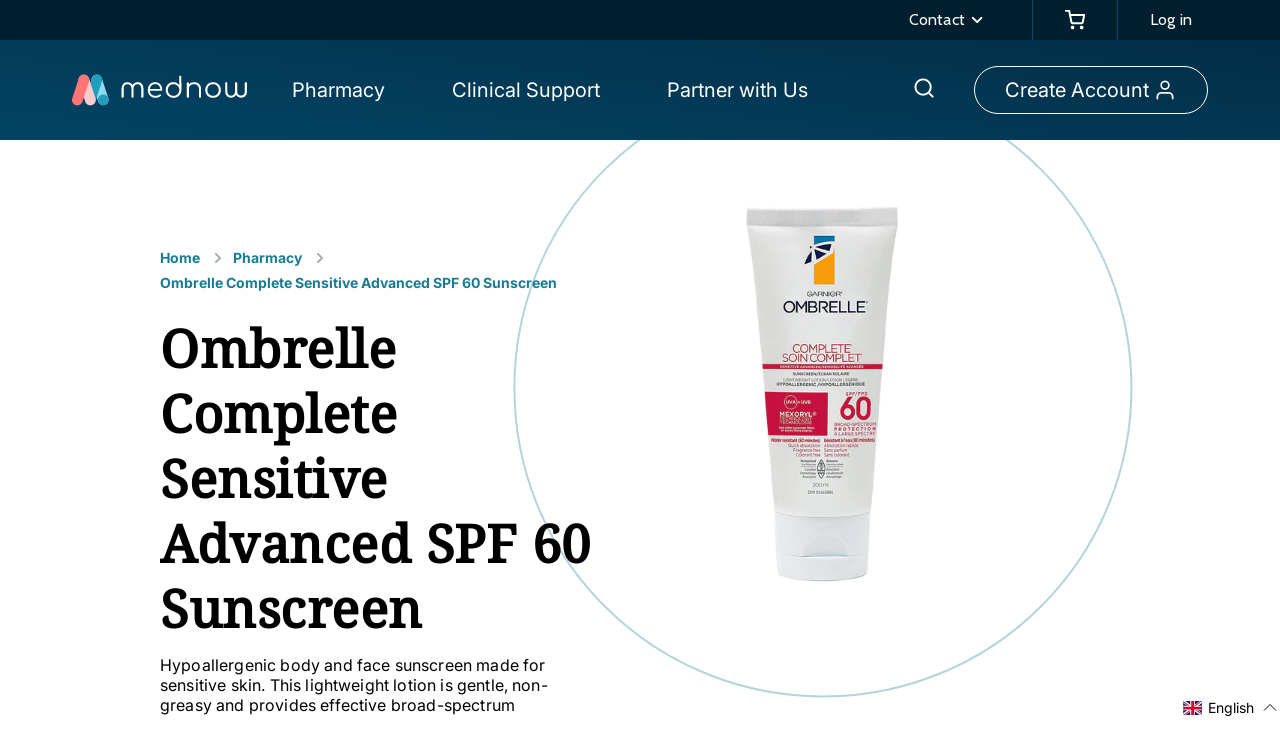

--- FILE ---
content_type: text/html; charset=utf-8
request_url: https://mednow.ca/products/garnier-ombrelle-sport-spray-continuous-sunscreen
body_size: 86596
content:
<!doctype html>
<html class="no-js" id="mainhtml" lang="en">
  <head>
<!-- Stock Alerts is generated by Ordersify -->
<style type="text/css"></style><script type="text/javascript">
  window.ORDERSIFY_BIS = window.ORDERSIFY_BIS || {};
  window.ORDERSIFY_BIS.template = "product";
  window.ORDERSIFY_BIS.language = "en";
  window.ORDERSIFY_BIS.primary_language = "en";
  
  
  window.ORDERSIFY_BIS.product_collections = [];
  window.ORDERSIFY_BIS.variant_inventory = [];
  window.ORDERSIFY_BIS.collection_product_inventories = [];
  window.ORDERSIFY_BIS.collection_product_collections = [];
  
    window.ORDERSIFY_BIS.variant_inventory[39906051752134] = { inventory_management: "shopify", inventory_policy: "deny", inventory_quantity: 100};
  
  window.ORDERSIFY_BIS.collection_products = null;
  
  
    window.ORDERSIFY_BIS.product_collections.push({id: "242745278662"});
  
    window.ORDERSIFY_BIS.product_collections.push({id: "284086698182"});
  
    window.ORDERSIFY_BIS.product_collections.push({id: "283219591366"});
  
    window.ORDERSIFY_BIS.product_collections.push({id: "287616401606"});
  
    window.ORDERSIFY_BIS.product_collections.push({id: "287868125382"});
  
  window.ORDERSIFY_BIS.shop = "mednow-pharmacy.myshopify.com";
  window.ORDERSIFY_BIS.variant_inventory = [];
  
    window.ORDERSIFY_BIS.variant_inventory[39906051752134] = {inventory_management: "shopify",inventory_policy: "deny",inventory_quantity: 100};
  
  
  window.ORDERSIFY_BIS.popupSetting = {"is_optin_enable":true,"is_preorder":false,"is_brand_mark":true,"font_family":"Cabin","is_multiple_language":false,"font_size":14,"popup_border_radius":8,"popup_heading_color":"#1A7C94","popup_text_color":"#000000","is_message_enable":true,"is_sms_enable":false,"is_accepts_marketing_enable":false,"field_border_radius":4,"popup_button_color":"#ffffff","popup_button_bg_color":"#1A7C94","is_float_button":false,"is_inline_form":false,"inline_form_selector":null,"inline_form_position":null,"float_button_position":"right","float_button_top":19,"float_button_color":"#ffffff","float_button_bg_color":"#1A7C94","is_inline_button":true,"inline_button_color":"#ffffff","inline_button_bg_color":"#1A7C94","is_push_notification_enable":false,"is_overlay_close":false,"ignore_collection_ids":"","ignore_product_tags":"","ignore_product_ids":"","is_auto_translation":false,"selector":".ods-bis","selector_position":"right","is_ga":false,"is_fp":false,"is_fb_checkbox":false,"fb_page_id":null,"is_pushowl":false};
  window.ORDERSIFY_BIS.product = {"id":6701459210438,"title":"Ombrelle Complete Sensitive Advanced SPF 60 Sunscreen","handle":"garnier-ombrelle-sport-spray-continuous-sunscreen","description":"\u003ch4\u003e\u003cspan style=\"font-weight: 400;\"\u003eHypoallergenic body and face sunscreen made for sensitive skin. This lightweight lotion is gentle, non-greasy and provides effective broad-spectrum UVA\/UVB protection. This quick absorption formula is fragrance free, colorant free and water Resistant for 80 minutes. This sheer skin feel lotion will leave your skin feeling soft. Hypoallergenic lotion with broad-spectrum UVA\/UVB protection for the most sensitive skin.   \u003c\/span\u003e\u003c\/h4\u003e\n\u003cul\u003e\n\u003cli style=\"font-weight: 400;\"\u003e\n\u003ch4\u003e\u003cspan style=\"font-weight: 400;\"\u003eHypoallergenic body \u0026amp; face sunscreen\u003c\/span\u003e\u003c\/h4\u003e\n\u003c\/li\u003e\n\u003cli style=\"font-weight: 400;\"\u003e\n\u003ch4\u003e\u003cspan style=\"font-weight: 400;\"\u003eGentle, non-greasy\u003c\/span\u003e\u003c\/h4\u003e\n\u003c\/li\u003e\n\u003cli style=\"font-weight: 400;\"\u003e\n\u003ch4\u003e\u003cspan style=\"font-weight: 400;\"\u003eSPF 60 UVA\/UVB protection\u003c\/span\u003e\u003c\/h4\u003e\n\u003c\/li\u003e\n\u003cli style=\"font-weight: 400;\"\u003e\n\u003ch4\u003e\u003cspan style=\"font-weight: 400;\"\u003eWater resistant for 80 minutes\u003c\/span\u003e\u003c\/h4\u003e\n\u003c\/li\u003e\n\u003c\/ul\u003e\n\u003ch4\u003e\n\u003cb\u003eIngredients: \u003c\/b\u003e\u003cspan style=\"font-weight: 400;\"\u003ewater, silica, styrene\/acrylates copolymer, butyloctyl salicylate, dicaprylyl carbonate, methyl methacrylate crosspolymer, nylon-12, peg-100 stearate, glyceryl stearate, perlite, beeswax, ammonium polyacryloyldimethyl taurate, p-anisic acid, behenyl alcohol, chlorphenesin, disodium edta,  peg-8 laurate, phenoxyethanol, sodium stearoyl glutamate, t-butyl alcohol, tocopherol, xanthan gum\u003c\/span\u003e\u003cspan data-mce-fragment=\"1\"\u003e\u003c\/span\u003e\n\u003c\/h4\u003e","published_at":"2021-05-25T08:54:53-04:00","created_at":"2021-05-25T08:54:54-04:00","vendor":"L'OREAL CANADA INC (SUNCARE)","type":"Sunscreen","tags":["Ombrelle","Price_$15-$25","QC new","Skin care","SPF 60","Type_Sunscreen"],"price":2449,"price_min":2449,"price_max":2449,"available":true,"price_varies":false,"compare_at_price":null,"compare_at_price_min":0,"compare_at_price_max":0,"compare_at_price_varies":false,"variants":[{"id":39906051752134,"title":"200ml","option1":"200ml","option2":null,"option3":null,"sku":"603084558766","requires_shipping":true,"taxable":true,"featured_image":{"id":29143104356550,"product_id":6701459210438,"position":1,"created_at":"2021-05-27T10:53:33-04:00","updated_at":"2021-05-27T10:53:33-04:00","alt":null,"width":1500,"height":1500,"src":"\/\/mednow.ca\/cdn\/shop\/products\/OmbrelleCompleteSensitiveAdvancedSPF60Sunscreen.jpg?v=1622127213","variant_ids":[39906051752134]},"available":true,"name":"Ombrelle Complete Sensitive Advanced SPF 60 Sunscreen - 200ml","public_title":"200ml","options":["200ml"],"price":2449,"weight":0,"compare_at_price":null,"inventory_management":"shopify","barcode":"603084558766","featured_media":{"alt":null,"id":21397107540166,"position":1,"preview_image":{"aspect_ratio":1.0,"height":1500,"width":1500,"src":"\/\/mednow.ca\/cdn\/shop\/products\/OmbrelleCompleteSensitiveAdvancedSPF60Sunscreen.jpg?v=1622127213"}},"requires_selling_plan":false,"selling_plan_allocations":[]}],"images":["\/\/mednow.ca\/cdn\/shop\/products\/OmbrelleCompleteSensitiveAdvancedSPF60Sunscreen.jpg?v=1622127213"],"featured_image":"\/\/mednow.ca\/cdn\/shop\/products\/OmbrelleCompleteSensitiveAdvancedSPF60Sunscreen.jpg?v=1622127213","options":["Size"],"media":[{"alt":null,"id":21397107540166,"position":1,"preview_image":{"aspect_ratio":1.0,"height":1500,"width":1500,"src":"\/\/mednow.ca\/cdn\/shop\/products\/OmbrelleCompleteSensitiveAdvancedSPF60Sunscreen.jpg?v=1622127213"},"aspect_ratio":1.0,"height":1500,"media_type":"image","src":"\/\/mednow.ca\/cdn\/shop\/products\/OmbrelleCompleteSensitiveAdvancedSPF60Sunscreen.jpg?v=1622127213","width":1500}],"requires_selling_plan":false,"selling_plan_groups":[],"content":"\u003ch4\u003e\u003cspan style=\"font-weight: 400;\"\u003eHypoallergenic body and face sunscreen made for sensitive skin. This lightweight lotion is gentle, non-greasy and provides effective broad-spectrum UVA\/UVB protection. This quick absorption formula is fragrance free, colorant free and water Resistant for 80 minutes. This sheer skin feel lotion will leave your skin feeling soft. Hypoallergenic lotion with broad-spectrum UVA\/UVB protection for the most sensitive skin.   \u003c\/span\u003e\u003c\/h4\u003e\n\u003cul\u003e\n\u003cli style=\"font-weight: 400;\"\u003e\n\u003ch4\u003e\u003cspan style=\"font-weight: 400;\"\u003eHypoallergenic body \u0026amp; face sunscreen\u003c\/span\u003e\u003c\/h4\u003e\n\u003c\/li\u003e\n\u003cli style=\"font-weight: 400;\"\u003e\n\u003ch4\u003e\u003cspan style=\"font-weight: 400;\"\u003eGentle, non-greasy\u003c\/span\u003e\u003c\/h4\u003e\n\u003c\/li\u003e\n\u003cli style=\"font-weight: 400;\"\u003e\n\u003ch4\u003e\u003cspan style=\"font-weight: 400;\"\u003eSPF 60 UVA\/UVB protection\u003c\/span\u003e\u003c\/h4\u003e\n\u003c\/li\u003e\n\u003cli style=\"font-weight: 400;\"\u003e\n\u003ch4\u003e\u003cspan style=\"font-weight: 400;\"\u003eWater resistant for 80 minutes\u003c\/span\u003e\u003c\/h4\u003e\n\u003c\/li\u003e\n\u003c\/ul\u003e\n\u003ch4\u003e\n\u003cb\u003eIngredients: \u003c\/b\u003e\u003cspan style=\"font-weight: 400;\"\u003ewater, silica, styrene\/acrylates copolymer, butyloctyl salicylate, dicaprylyl carbonate, methyl methacrylate crosspolymer, nylon-12, peg-100 stearate, glyceryl stearate, perlite, beeswax, ammonium polyacryloyldimethyl taurate, p-anisic acid, behenyl alcohol, chlorphenesin, disodium edta,  peg-8 laurate, phenoxyethanol, sodium stearoyl glutamate, t-butyl alcohol, tocopherol, xanthan gum\u003c\/span\u003e\u003cspan data-mce-fragment=\"1\"\u003e\u003c\/span\u003e\n\u003c\/h4\u003e"};
  window.ORDERSIFY_BIS.currentVariant = {"id":39906051752134,"title":"200ml","option1":"200ml","option2":null,"option3":null,"sku":"603084558766","requires_shipping":true,"taxable":true,"featured_image":{"id":29143104356550,"product_id":6701459210438,"position":1,"created_at":"2021-05-27T10:53:33-04:00","updated_at":"2021-05-27T10:53:33-04:00","alt":null,"width":1500,"height":1500,"src":"\/\/mednow.ca\/cdn\/shop\/products\/OmbrelleCompleteSensitiveAdvancedSPF60Sunscreen.jpg?v=1622127213","variant_ids":[39906051752134]},"available":true,"name":"Ombrelle Complete Sensitive Advanced SPF 60 Sunscreen - 200ml","public_title":"200ml","options":["200ml"],"price":2449,"weight":0,"compare_at_price":null,"inventory_management":"shopify","barcode":"603084558766","featured_media":{"alt":null,"id":21397107540166,"position":1,"preview_image":{"aspect_ratio":1.0,"height":1500,"width":1500,"src":"\/\/mednow.ca\/cdn\/shop\/products\/OmbrelleCompleteSensitiveAdvancedSPF60Sunscreen.jpg?v=1622127213"}},"requires_selling_plan":false,"selling_plan_allocations":[]};
  window.ORDERSIFY_BIS.stockRemainingSetting = {"status":false,"selector":"#osf_stock_remaining","selector_position":"inside","font_family":"Lato","font_size":13,"content":"Low stock! Only {{ quantity }} {{ plural: item | items }} left!","display_quantity":100};
  
    window.ORDERSIFY_BIS.translations = {"en":{"inline_button_text":"Notify when available","float_button_text":"Notify when available","popup_heading":"Notify me when available","popup_description":"We'll send you a notification as soon as this product is available again.","popup_button_text":"Notify me","popup_note":"We respect your privacy and won't share your email with others.","field_email_placeholder":"Email address","field_phone_placeholder":"eg. (201) 555-5555","field_message_placeholder":"Leave a message","success_text":"You'll be notified when this product is back in stock.","required_email":"Your email is required","invalid_email":"Your email is invalid","invalid_message":"Your message must be less than 255 characters","push_notification_message":"Receive via web notification","low_stock_content":"Low stock! Only {{ quantity }} {{ plural: item | items }} left!","optin_message":"I agree with the Terms of Service and Privacy Policy","please_agree":"Please confirm your agreement","pre_order_button_content":"Pre-Order","pre_order_preparation_banner":"We need {{ preparation_days }} {{ day\/days | plural: preparation_days }} to prepare the product","coming_soon_button_content":"Coming Soon","pre_order_delivery_banner":"We will ship it on {{ delivery_datetime | date }}","coming_soon_message":"We will release this product soon","pre_order_limit_purchases":"You can purchase only {{ limit_purchases }} items","mixed_cart_content":"Your cart contains both pre-order products and normal products","badge_low_stock_content":"Low Stock","badge_out_of_stock_content":"Out of Stock","badge_pre_order_content":"Pre-Order","badge_coming_soon_content":"Coming Soon"}};
  
  window.ORDERSIFY_BIS.poSettings = {"status":false,"is_multiple_language":false,"product_add_to_cart_selector":"[action^=\"\/cart\/add\"] [type=\"submit\"]","product_add_to_cart_text_selector":"[action^=\"\/cart\/add\"] [type=\"submit\"]","product_quantity_selector":"[name=\"quantity\"]","product_form_selector":"[action^=\"\/cart\/add\"]","product_variant_selector":"[name=\"id\"]","po_button_color":"#ffffff","po_button_bg_color":"#000000","is_hide_bin":false,"mx_color":"#000000","mx_bg_color":"transparent","is_mixed_cart":true,"cs_button_color":"#000000","cs_button_bg_color":"transparent","banner_radius":4,"banner_color":"#000000","banner_bg_color":"transparent"};
  window.ORDERSIFY_BIS.badgeSettings = {"status":false,"is_low_stock":true,"is_out_of_stock":true,"is_pre_order":true,"is_coming_soon":true,"low_stock_threshold":10,"is_multiple_language":0,"low_stock_type":"one","out_of_stock_type":"one","pre_order_type":"one","coming_soon_type":"one"};
  window.ORDERSIFY_BIS.poCampaigns = [];
</script>

<style type="text/css">
  .osf_inline_button { height: 56px; border-radius: 100px; border: 0; font-size: 18px; } .osf_submit_button { font-size: 18px; } .osf_submit_button, .osf_input, .osf_select { height: 56px; border-radius: 100px; } .osf_heading { font-size: 25px !important; font-weight: bold; }
</style>
<!-- End of Stock Alerts is generated by Ordersify -->
    
    <meta charset="utf-8">
    <meta http-equiv="X-UA-Compatible" content="IE=edge">
    <meta name="viewport" content="width=device-width,initial-scale=1">
    <meta name="theme-color" content="">
    <link rel="canonical" href="https://mednow.ca/products/garnier-ombrelle-sport-spray-continuous-sunscreen">
    <link rel="preconnect" href="https://cdn.shopify.com" crossorigin>
 <link rel="icon" type="image/png" href="//mednow.ca/cdn/shop/files/icon-color_1_32x32.svg?v=1756447380"><link rel="preconnect" href="https://fonts.googleapis.com">
    <link rel="preconnect" href="https://fonts.gstatic.com" crossorigin>
    <link
      href="https://fonts.googleapis.com/css2?family=Cabin:ital,wght@0,400;0,500;0,600;0,700;1,400;1,500;1,600;1,700&display=swap"
      rel="stylesheet">
      <link rel="preconnect" href="https://fonts.shopifycdn.com" crossorigin><link rel="preload" href="/cdn/shop/files/airam-dato-on-T90gWliuCQQ-unsplash_1.webp?v=1762192956" as="image" fetchpriority="high">
    

    <title>
      Ombrelle® Complete Sensitive Advanced SPF 60 Sunscreen

    </title>
    
    <!-- Google Tag Manager -->
    <!-- <script>(function(w,d,s,l,i){w[l]=w[l]||[];w[l].push({'gtm.start':
    new Date().getTime(),event:'gtm.js'});var f=d.getElementsByTagName(s)[0],
    j=d.createElement(s),dl=l!='dataLayer'?'&l='+l:'';j.async=true;j.src=
    'https://www.googletagmanager.com/gtm.js?id='+i+dl;f.parentNode.insertBefore(j,f);
    })(window,document,'script','dataLayer','GTM-NJFCQVW');</script>
    <!-- End Google Tag Manager -->

    <script src="https://www.googleoptimize.com/optimize.js?id=OPT-TJ2V8ZQ" defer></script>

    
      <meta name="description" content="Ombrelle® lightweight lotion is gentle, non-greasy &amp; provides effective broad-spectrum UVA/UVB protection. Water resistant! Hypoallergenic body &amp; face sunscreen">
    

    

<meta property="og:site_name" content="Mednow">
<meta property="og:url" content="https://mednow.ca/products/garnier-ombrelle-sport-spray-continuous-sunscreen">
<meta property="og:title" content="Ombrelle® Complete Sensitive Advanced SPF 60 Sunscreen">
<meta property="og:type" content="product">
<meta property="og:description" content="Ombrelle® lightweight lotion is gentle, non-greasy &amp; provides effective broad-spectrum UVA/UVB protection. Water resistant! Hypoallergenic body &amp; face sunscreen"><meta property="og:image" content="http://mednow.ca/cdn/shop/products/OmbrelleCompleteSensitiveAdvancedSPF60Sunscreen.jpg?v=1622127213">
  <meta property="og:image:secure_url" content="https://mednow.ca/cdn/shop/products/OmbrelleCompleteSensitiveAdvancedSPF60Sunscreen.jpg?v=1622127213">
  <meta property="og:image:width" content="1500">
  <meta property="og:image:height" content="1500"><meta property="og:price:amount" content="24.49">
  <meta property="og:price:currency" content="CAD"><meta name="twitter:card" content="summary_large_image">
<meta name="twitter:title" content="Ombrelle® Complete Sensitive Advanced SPF 60 Sunscreen">
<meta name="twitter:description" content="Ombrelle® lightweight lotion is gentle, non-greasy &amp; provides effective broad-spectrum UVA/UVB protection. Water resistant! Hypoallergenic body &amp; face sunscreen">

    
    <script>
      !function(){var analytics=window.analytics=window.analytics||[];if(!analytics.initialize)if(analytics.invoked)window.console&&console.error&&console.error("Segment snippet included twice.");else{analytics.invoked=!0;analytics.methods=["trackSubmit","trackClick","trackLink","trackForm","pageview","identify","reset","group","track","ready","alias","debug","page","once","off","on","addSourceMiddleware","addIntegrationMiddleware","setAnonymousId","addDestinationMiddleware"];analytics.factory=function(e){return function(){var t=Array.prototype.slice.call(arguments);t.unshift(e);analytics.push(t);return analytics}};for(var e=0;e<analytics.methods.length;e++){var key=analytics.methods[e];analytics[key]=analytics.factory(key)}analytics.load=function(key,e){var t=document.createElement("script");t.type="text/javascript";t.async=!0;t.src="https://cdn.segment.com/analytics.js/v1/" + key + "/analytics.min.js";var n=document.getElementsByTagName("script")[0];n.parentNode.insertBefore(t,n);analytics._loadOptions=e};analytics._writeKey="YOUR_WRITE_KEY";analytics.SNIPPET_VERSION="4.15.2";
        analytics.load("YezCu53iMIvyN2Sp5IYhzEDx9T9tKg1x");
        analytics.page();
      }}();
    </script>
  
    <script src="https://code.jquery.com/jquery-3.1.1.min.js"></script>

    <script defer src="//mednow.ca/cdn/shop/t/121/assets/persist@3.10.3.min.js?v=116703307961451841171759254278"></script>
    <script defer src="//mednow.ca/cdn/shop/t/121/assets/mednow-commons.js?v=30492699496229626451759254278"></script>
    <script defer src="//mednow.ca/cdn/shop/t/121/assets/alpinejs@3.10.3.min.js?v=46917942223253207461759254278"></script>

    <script src="//mednow.ca/cdn/shop/t/121/assets/jquery-3.6.0.min.js?v=115860211936397945481759254278"></script>
    <script src="//mednow.ca/cdn/shop/t/121/assets/slick.js?v=119177116428520753221759254276"></script>

    
    









<script>
   var mednowApp = mednowApp || {};
   mednowApp.hosts = {
      primary: 'mednow.ca',
      quebec: 'qc.mednow.ca',
     region: 'CA',
     region_name: '/products/garnier-ombrelle-sport-spray-continuous-sunscreen'
   };
  
   console.log(mednowApp.hosts);mednowApp.langs = {
      request_locale: 'en',
      primary_locale: 'en',
      locale_1_label: 'en',
      locale_2_label: 'fr',
      locale_2_folder: '/fr'
   };

   mednowApp.show_zohoiq = function(){
      console.log('show_zohoiq');

      // let chat_ele = document.querySelector('div[data-id="zsalesiq"]');
      // chat_ele.classList.add('geo-ignored');

      let observer = new MutationObserver((mutations, obs) => {
      let chat_ele = document.querySelector('div[data-id="zsalesiq"]');
      if (chat_ele) {
          chat_ele.classList.add('geo-ignored');
          obs.disconnect();
          return;
       }
      });
      observer.observe(document, {
         childList: true,
         subtree: true
      });
   }

   mednowApp.regions = {
      QC: ['QC'],
      CA: ['AB', 'BC', 'MB', 'NB', 'NL', 'NS', 'NT', 'NU', 'ON', 'PE', 'SK', 'YT'], // Allows for future and grouping togther, i.e. Atlantic region, or pairing NB with QC
      active_province: null,
      active_province_name: null,
      active_region: 'CA',
      active_region_name: 'canada',
      alert_ele: null,
      process_region: function(data){
         mednowApp.regions.active_province = data.region_code; // ON
         mednowApp.regions.active_province_name = data.region_name.toLowerCase();
         
         // Accent fix for incoming API data
         if (mednowApp.regions.active_province_name == 'Quebec'){
            mednowApp.regions.active_province_name = 'québec';
         }
         if (mednowApp.regions.CA.indexOf(mednowApp.regions.active_province) > -1){
            // Flatten any province other than QC to be CA
            mednowApp.regions.active_province = 'CA';
         }
         if (mednowApp.regions.active_region !== mednowApp.regions.active_province){
            //console.log('EL: Active region: ' + mednowApp.regions.active_region + ', Active region name: ' + mednowApp.regions.active_region_name + ', Active province: ' + mednowApp.regions.active_province);

            let new_region = null;
            let new_host = null;

            if (mednowApp.regions.active_region == 'QC'){
               //Switch to ROC
               new_region = 'canada';
               new_host = 'primary';
            } else {
               // Switch to QC
               new_region = 'québec';
               new_host = 'quebec';
            }
            mednowApp.regions.ui_render(mednowApp.regions.active_province_name, mednowApp.regions.active_region_name, new_region, new_host);
         }
      },
      getAllowedRegion: function(regionName) {
         const regions = ["british columbia", "nova scotia", "ontario", "manitoba"];

         if (regions.includes(regionName)) return regionName;

         return "Ontario";
      },
      ui_render: function(province, region, new_region, new_host){
         console.log('EL: Geo mismatch, show ui!: ' + province, region, new_region, new_host);
         
         document.addEventListener("DOMContentLoaded", function(event){
            mednowApp.regions.alert_ele = document.querySelector('#mednow-geo-alert');

            if (localStorage.getItem("__mednow_shown_geo_alert") === null){
            } else {
               mednowApp.show_zohoiq();
            }
            
            let body = document.querySelector('#mednow-geo-body');
            let link = document.querySelector('#mednow-geo-link');
            let link_label = document.querySelector('#mednow-geo-link-label');
            
            // Check local storage for saved language
            let preferred_lang = localStorage.getItem('__mednow_preferred_lang');
            console.log(new_region)
            if (new_region === "québec") {
               body.innerHTML = `You’re viewing our website for <span class="util--capitalize">${Alpine.store('location').city}</span>, but it looks like you’re in <span class="util--capitalize">${province}</span>.`;
               link_label.innerHTML = `Switch to <span class="util--capitalize">${new_region}</span> region site`;
               mednowApp.regions.alert_ele.classList.remove('hidden');
            }
            
            if(mednowApp.langs.request_locale == 'en' || preferred_lang == 'en'){
            } else if (mednowApp.langs.request_locale == 'fr' || preferred_lang == 'fr'){
               let region_prep = '',
                   province_prep = '';
               
               switch (region){
                  case 'canada':
                     region_prep = 'le';
                     break;
                  case 'québec':
                     region_prep = 'le';
               }
               switch (mednowApp.regions.active_province){
                  case 'AB':
                     province_prep = 'en';
                     break; 
                  case 'BC':
                     province_prep = 'en';
                     province = 'Colombie-Britannique';
                     break;  
                  case 'MB':
                     province_prep = 'au';
                     break;   
                  case 'NB':
                     province_prep = 'au';
                     province = 'Nouveau-Brunswick';
                     break;
                  case 'NL':
                     province_prep = 'à';
                     province = 'Terre-Neuve';
                     break; 
                  case 'NS':
                     province_prep = 'en';
                     province = 'Nouvelle-Écosse';
                     break;     
                  case 'NT':
                     province_prep = 'aux';
                     province = 'Territoires du Nord-Ouest';
                     break;
                  case 'NU':
                     province_prep = 'au';
                     break;
                  case 'ON':
                     province_prep = 'en';
                     break;
                  case 'PE':
                     province_prep = 'à';
                     province = 'l’Île-du-Prince-Édouard'
                     break;
                  case 'QC':
                     province_prep = 'au';
                     break;
                  case 'SK':
                     province_prep = 'en';
                     break;
                  case 'YT':
                     province_prep = 'au';
               }

               body.innerHTML = `Vous consultez notre site web pour ${region_prep} <span class="util--capitalize">${region}</span>, mais il semble que vous vous trouviez ${province_prep} <span class="util--capitalize">${province}</span>.`;
               link_label.innerHTML = `Basculer vers le site de la région du <span class="util--capitalize">${new_region}</span>`;
            }

            if (preferred_lang == null || preferred_lang == 'fr') {
               link.href = 'https://' + mednowApp.hosts[new_host] + '/fr';
            } else {
               link.href = 'https://' + mednowApp.hosts[new_host];
            }
         });
      },
      ui_close: function(){
         document.addEventListener("DOMContentLoaded", function(event){
            let alert_close = document.querySelector('#mednow-geo-alert #close');
            let alert_accept = document.querySelector('#mednow-geo-link');

            alert_close.addEventListener('click', function(){
               mednowApp.regions.alert_ele.classList.add('hidden');
               mednowApp.show_zohoiq();
               
            });
            alert_accept.addEventListener('click', function(){
               mednowApp.show_zohoiq();
               
            });
         })
      }
   }
   

   //Determine if user's location matches the host
   
</script>

    <script src="//mednow.ca/cdn/shop/t/121/assets/global.js?v=137840272174590185701759254276" defer="defer"></script>

    <script>window.performance && window.performance.mark && window.performance.mark('shopify.content_for_header.start');</script><meta name="google-site-verification" content="UhZsvZjMBnlRsufn3bXGewVJ4n3ob8nuTMFKhMowCDk">
<meta name="google-site-verification" content="dJHo8mR9xZgdKjqEm55lqpZbKKbpHEpF1n6Ya2xZtkI">
<meta id="shopify-digital-wallet" name="shopify-digital-wallet" content="/51677561030/digital_wallets/dialog">
<meta name="shopify-checkout-api-token" content="844408c9e37beed296646bb3d9f0aba2">
<meta id="in-context-paypal-metadata" data-shop-id="51677561030" data-venmo-supported="false" data-environment="production" data-locale="en_US" data-paypal-v4="true" data-currency="CAD">
<link rel="alternate" hreflang="x-default" href="https://mednow.ca/products/garnier-ombrelle-sport-spray-continuous-sunscreen">
<link rel="alternate" hreflang="en" href="https://mednow.ca/products/garnier-ombrelle-sport-spray-continuous-sunscreen">
<link rel="alternate" hreflang="fr" href="https://mednow.ca/fr/products/garnier-ombrelle-sport-spray-continuous-sunscreen">
<link rel="alternate" type="application/json+oembed" href="https://mednow.ca/products/garnier-ombrelle-sport-spray-continuous-sunscreen.oembed">
<script async="async" src="/checkouts/internal/preloads.js?locale=en-CA"></script>
<script id="shopify-features" type="application/json">{"accessToken":"844408c9e37beed296646bb3d9f0aba2","betas":["rich-media-storefront-analytics"],"domain":"mednow.ca","predictiveSearch":true,"shopId":51677561030,"locale":"en"}</script>
<script>var Shopify = Shopify || {};
Shopify.shop = "mednow-pharmacy.myshopify.com";
Shopify.locale = "en";
Shopify.currency = {"active":"CAD","rate":"1.0"};
Shopify.country = "CA";
Shopify.theme = {"name":"theme-mednow-production\/main","id":179244761385,"schema_name":"Dawn","schema_version":"2.4.0","theme_store_id":null,"role":"main"};
Shopify.theme.handle = "null";
Shopify.theme.style = {"id":null,"handle":null};
Shopify.cdnHost = "mednow.ca/cdn";
Shopify.routes = Shopify.routes || {};
Shopify.routes.root = "/";</script>
<script type="module">!function(o){(o.Shopify=o.Shopify||{}).modules=!0}(window);</script>
<script>!function(o){function n(){var o=[];function n(){o.push(Array.prototype.slice.apply(arguments))}return n.q=o,n}var t=o.Shopify=o.Shopify||{};t.loadFeatures=n(),t.autoloadFeatures=n()}(window);</script>
<script id="shop-js-analytics" type="application/json">{"pageType":"product"}</script>
<script defer="defer" async type="module" src="//mednow.ca/cdn/shopifycloud/shop-js/modules/v2/client.init-shop-cart-sync_BT-GjEfc.en.esm.js"></script>
<script defer="defer" async type="module" src="//mednow.ca/cdn/shopifycloud/shop-js/modules/v2/chunk.common_D58fp_Oc.esm.js"></script>
<script defer="defer" async type="module" src="//mednow.ca/cdn/shopifycloud/shop-js/modules/v2/chunk.modal_xMitdFEc.esm.js"></script>
<script type="module">
  await import("//mednow.ca/cdn/shopifycloud/shop-js/modules/v2/client.init-shop-cart-sync_BT-GjEfc.en.esm.js");
await import("//mednow.ca/cdn/shopifycloud/shop-js/modules/v2/chunk.common_D58fp_Oc.esm.js");
await import("//mednow.ca/cdn/shopifycloud/shop-js/modules/v2/chunk.modal_xMitdFEc.esm.js");

  window.Shopify.SignInWithShop?.initShopCartSync?.({"fedCMEnabled":true,"windoidEnabled":true});

</script>
<script>(function() {
  var isLoaded = false;
  function asyncLoad() {
    if (isLoaded) return;
    isLoaded = true;
    var urls = ["https:\/\/cdn.ordersify.com\/sdk\/v2\/ordersify-shopify.min.js?shop=mednow-pharmacy.myshopify.com","https:\/\/aivalabs.com\/cta\/?identity=it8DqsN49vEODTrVsR7yQeklZCoPOpASXv0M55Db9yrGllqIJxeSi\u0026shop=mednow-pharmacy.myshopify.com","https:\/\/api-na1.hubapi.com\/scriptloader\/v1\/20213612.js?shop=mednow-pharmacy.myshopify.com"];
    for (var i = 0; i < urls.length; i++) {
      var s = document.createElement('script');
      s.type = 'text/javascript';
      s.async = true;
      s.src = urls[i];
      var x = document.getElementsByTagName('script')[0];
      x.parentNode.insertBefore(s, x);
    }
  };
  if(window.attachEvent) {
    window.attachEvent('onload', asyncLoad);
  } else {
    window.addEventListener('load', asyncLoad, false);
  }
})();</script>
<script id="__st">var __st={"a":51677561030,"offset":-18000,"reqid":"260b56ed-dd2e-4da0-9bfd-1a3cb8856f1e-1769139688","pageurl":"mednow.ca\/products\/garnier-ombrelle-sport-spray-continuous-sunscreen","u":"5533add5bdd1","p":"product","rtyp":"product","rid":6701459210438};</script>
<script>window.ShopifyPaypalV4VisibilityTracking = true;</script>
<script id="captcha-bootstrap">!function(){'use strict';const t='contact',e='account',n='new_comment',o=[[t,t],['blogs',n],['comments',n],[t,'customer']],c=[[e,'customer_login'],[e,'guest_login'],[e,'recover_customer_password'],[e,'create_customer']],r=t=>t.map((([t,e])=>`form[action*='/${t}']:not([data-nocaptcha='true']) input[name='form_type'][value='${e}']`)).join(','),a=t=>()=>t?[...document.querySelectorAll(t)].map((t=>t.form)):[];function s(){const t=[...o],e=r(t);return a(e)}const i='password',u='form_key',d=['recaptcha-v3-token','g-recaptcha-response','h-captcha-response',i],f=()=>{try{return window.sessionStorage}catch{return}},m='__shopify_v',_=t=>t.elements[u];function p(t,e,n=!1){try{const o=window.sessionStorage,c=JSON.parse(o.getItem(e)),{data:r}=function(t){const{data:e,action:n}=t;return t[m]||n?{data:e,action:n}:{data:t,action:n}}(c);for(const[e,n]of Object.entries(r))t.elements[e]&&(t.elements[e].value=n);n&&o.removeItem(e)}catch(o){console.error('form repopulation failed',{error:o})}}const l='form_type',E='cptcha';function T(t){t.dataset[E]=!0}const w=window,h=w.document,L='Shopify',v='ce_forms',y='captcha';let A=!1;((t,e)=>{const n=(g='f06e6c50-85a8-45c8-87d0-21a2b65856fe',I='https://cdn.shopify.com/shopifycloud/storefront-forms-hcaptcha/ce_storefront_forms_captcha_hcaptcha.v1.5.2.iife.js',D={infoText:'Protected by hCaptcha',privacyText:'Privacy',termsText:'Terms'},(t,e,n)=>{const o=w[L][v],c=o.bindForm;if(c)return c(t,g,e,D).then(n);var r;o.q.push([[t,g,e,D],n]),r=I,A||(h.body.append(Object.assign(h.createElement('script'),{id:'captcha-provider',async:!0,src:r})),A=!0)});var g,I,D;w[L]=w[L]||{},w[L][v]=w[L][v]||{},w[L][v].q=[],w[L][y]=w[L][y]||{},w[L][y].protect=function(t,e){n(t,void 0,e),T(t)},Object.freeze(w[L][y]),function(t,e,n,w,h,L){const[v,y,A,g]=function(t,e,n){const i=e?o:[],u=t?c:[],d=[...i,...u],f=r(d),m=r(i),_=r(d.filter((([t,e])=>n.includes(e))));return[a(f),a(m),a(_),s()]}(w,h,L),I=t=>{const e=t.target;return e instanceof HTMLFormElement?e:e&&e.form},D=t=>v().includes(t);t.addEventListener('submit',(t=>{const e=I(t);if(!e)return;const n=D(e)&&!e.dataset.hcaptchaBound&&!e.dataset.recaptchaBound,o=_(e),c=g().includes(e)&&(!o||!o.value);(n||c)&&t.preventDefault(),c&&!n&&(function(t){try{if(!f())return;!function(t){const e=f();if(!e)return;const n=_(t);if(!n)return;const o=n.value;o&&e.removeItem(o)}(t);const e=Array.from(Array(32),(()=>Math.random().toString(36)[2])).join('');!function(t,e){_(t)||t.append(Object.assign(document.createElement('input'),{type:'hidden',name:u})),t.elements[u].value=e}(t,e),function(t,e){const n=f();if(!n)return;const o=[...t.querySelectorAll(`input[type='${i}']`)].map((({name:t})=>t)),c=[...d,...o],r={};for(const[a,s]of new FormData(t).entries())c.includes(a)||(r[a]=s);n.setItem(e,JSON.stringify({[m]:1,action:t.action,data:r}))}(t,e)}catch(e){console.error('failed to persist form',e)}}(e),e.submit())}));const S=(t,e)=>{t&&!t.dataset[E]&&(n(t,e.some((e=>e===t))),T(t))};for(const o of['focusin','change'])t.addEventListener(o,(t=>{const e=I(t);D(e)&&S(e,y())}));const B=e.get('form_key'),M=e.get(l),P=B&&M;t.addEventListener('DOMContentLoaded',(()=>{const t=y();if(P)for(const e of t)e.elements[l].value===M&&p(e,B);[...new Set([...A(),...v().filter((t=>'true'===t.dataset.shopifyCaptcha))])].forEach((e=>S(e,t)))}))}(h,new URLSearchParams(w.location.search),n,t,e,['guest_login'])})(!0,!0)}();</script>
<script integrity="sha256-4kQ18oKyAcykRKYeNunJcIwy7WH5gtpwJnB7kiuLZ1E=" data-source-attribution="shopify.loadfeatures" defer="defer" src="//mednow.ca/cdn/shopifycloud/storefront/assets/storefront/load_feature-a0a9edcb.js" crossorigin="anonymous"></script>
<script data-source-attribution="shopify.dynamic_checkout.dynamic.init">var Shopify=Shopify||{};Shopify.PaymentButton=Shopify.PaymentButton||{isStorefrontPortableWallets:!0,init:function(){window.Shopify.PaymentButton.init=function(){};var t=document.createElement("script");t.src="https://mednow.ca/cdn/shopifycloud/portable-wallets/latest/portable-wallets.en.js",t.type="module",document.head.appendChild(t)}};
</script>
<script data-source-attribution="shopify.dynamic_checkout.buyer_consent">
  function portableWalletsHideBuyerConsent(e){var t=document.getElementById("shopify-buyer-consent"),n=document.getElementById("shopify-subscription-policy-button");t&&n&&(t.classList.add("hidden"),t.setAttribute("aria-hidden","true"),n.removeEventListener("click",e))}function portableWalletsShowBuyerConsent(e){var t=document.getElementById("shopify-buyer-consent"),n=document.getElementById("shopify-subscription-policy-button");t&&n&&(t.classList.remove("hidden"),t.removeAttribute("aria-hidden"),n.addEventListener("click",e))}window.Shopify?.PaymentButton&&(window.Shopify.PaymentButton.hideBuyerConsent=portableWalletsHideBuyerConsent,window.Shopify.PaymentButton.showBuyerConsent=portableWalletsShowBuyerConsent);
</script>
<script data-source-attribution="shopify.dynamic_checkout.cart.bootstrap">document.addEventListener("DOMContentLoaded",(function(){function t(){return document.querySelector("shopify-accelerated-checkout-cart, shopify-accelerated-checkout")}if(t())Shopify.PaymentButton.init();else{new MutationObserver((function(e,n){t()&&(Shopify.PaymentButton.init(),n.disconnect())})).observe(document.body,{childList:!0,subtree:!0})}}));
</script>
<link id="shopify-accelerated-checkout-styles" rel="stylesheet" media="screen" href="https://mednow.ca/cdn/shopifycloud/portable-wallets/latest/accelerated-checkout-backwards-compat.css" crossorigin="anonymous">
<style id="shopify-accelerated-checkout-cart">
        #shopify-buyer-consent {
  margin-top: 1em;
  display: inline-block;
  width: 100%;
}

#shopify-buyer-consent.hidden {
  display: none;
}

#shopify-subscription-policy-button {
  background: none;
  border: none;
  padding: 0;
  text-decoration: underline;
  font-size: inherit;
  cursor: pointer;
}

#shopify-subscription-policy-button::before {
  box-shadow: none;
}

      </style>
<script id="sections-script" data-sections="main-product,product-recommendations" defer="defer" src="//mednow.ca/cdn/shop/t/121/compiled_assets/scripts.js?v=77336"></script>
<script>window.performance && window.performance.mark && window.performance.mark('shopify.content_for_header.end');</script>


    <style data-shopify>
      @font-face {
  font-family: Inter;
  font-weight: 400;
  font-style: normal;
  font-display: swap;
  src: url("//mednow.ca/cdn/fonts/inter/inter_n4.b2a3f24c19b4de56e8871f609e73ca7f6d2e2bb9.woff2") format("woff2"),
       url("//mednow.ca/cdn/fonts/inter/inter_n4.af8052d517e0c9ffac7b814872cecc27ae1fa132.woff") format("woff");
}

      @font-face {
  font-family: Inter;
  font-weight: 700;
  font-style: normal;
  font-display: swap;
  src: url("//mednow.ca/cdn/fonts/inter/inter_n7.02711e6b374660cfc7915d1afc1c204e633421e4.woff2") format("woff2"),
       url("//mednow.ca/cdn/fonts/inter/inter_n7.6dab87426f6b8813070abd79972ceaf2f8d3b012.woff") format("woff");
}

      @font-face {
  font-family: Inter;
  font-weight: 400;
  font-style: italic;
  font-display: swap;
  src: url("//mednow.ca/cdn/fonts/inter/inter_i4.feae1981dda792ab80d117249d9c7e0f1017e5b3.woff2") format("woff2"),
       url("//mednow.ca/cdn/fonts/inter/inter_i4.62773b7113d5e5f02c71486623cf828884c85c6e.woff") format("woff");
}

      @font-face {
  font-family: Inter;
  font-weight: 700;
  font-style: italic;
  font-display: swap;
  src: url("//mednow.ca/cdn/fonts/inter/inter_i7.b377bcd4cc0f160622a22d638ae7e2cd9b86ea4c.woff2") format("woff2"),
       url("//mednow.ca/cdn/fonts/inter/inter_i7.7c69a6a34e3bb44fcf6f975857e13b9a9b25beb4.woff") format("woff");
}

      @font-face {
  font-family: "Noto Serif";
  font-weight: 400;
  font-style: normal;
  font-display: swap;
  src: url("//mednow.ca/cdn/fonts/noto_serif/notoserif_n4.157efcc933874b41c43d5a6a81253eedd9845384.woff2") format("woff2"),
       url("//mednow.ca/cdn/fonts/noto_serif/notoserif_n4.e95a8b0e448c8154cafc9526753c78ba0f8e894e.woff") format("woff");
}


      :root {
        --font-body-family: Inter, sans-serif;
        --font-body-style: normal;
        --font-body-weight: 400;

        --font-heading-family: "Noto Serif", serif;
        --font-heading-style: normal;
        --font-heading-weight: 400;

        --font-body-scale: 1.0;
        --font-heading-scale: 1.0;

        --color-base-text: 0, 0, 0;
        --color-base-background-1: 255, 255, 255;
        --color-base-background-2: 243, 243, 243;
        --color-base-solid-button-labels: 255, 255, 255;
        --color-base-outline-button-labels: 0, 0, 0;
        --color-base-accent-1: 0, 97, 92;
        --color-base-accent-2: 51, 79, 180;
        --payment-terms-background-color: #FFFFFF;

        --gradient-base-background-1: #FFFFFF;
        --gradient-base-background-2: #F3F3F3;
        --gradient-base-accent-1: #00615c;
        --gradient-base-accent-2: #334FB4;

        --page-width: 160rem;
        --page-width-margin: 2rem;
      }

      *,
      *::before,
      *::after {
        box-sizing: inherit;
      }

      html {
        box-sizing: border-box;
        font-size: calc(var(--font-body-scale) * 62.5%);
        height: 100%;
      }

      body {
        display: grid;
        grid-template-rows: auto auto 1fr auto;
        grid-template-columns: 100%;
        min-height: 100%;
        margin: 0;
        font-size: 1.5rem;
        letter-spacing: 0.06rem;
        line-height: calc(1 + 0.8 / var(--font-body-scale));
        font-family: var(--font-body-family);
        font-style: var(--font-body-style);
        font-weight: var(--font-body-weight);
      }

      @media screen and (min-width: 750px) {
        body {
          font-size: 1.6rem;
        }
      }

body.overflow-hidden {
    position: inherit !important ;
}</style>

    <link href="//mednow.ca/cdn/shop/t/121/assets/base.css?v=90397395490091307001764924101" rel="stylesheet" type="text/css" media="all" />
    <link href="//mednow.ca/cdn/shop/t/121/assets/slick.css?v=41844068885187448311759254279" rel="stylesheet" type="text/css" media="all" />
    <link href="//mednow.ca/cdn/shop/t/121/assets/custom.css?v=138026812125708139861759254276" rel="stylesheet" type="text/css" media="all" />
    <link href="//mednow.ca/cdn/shop/t/121/assets/mfb-pages.css?v=108564228227681827491759254277" rel="stylesheet" type="text/css" media="all" />
<link rel="preload" as="font" href="//mednow.ca/cdn/fonts/inter/inter_n4.b2a3f24c19b4de56e8871f609e73ca7f6d2e2bb9.woff2" type="font/woff2" crossorigin><link rel="preload" as="font" href="//mednow.ca/cdn/fonts/noto_serif/notoserif_n4.157efcc933874b41c43d5a6a81253eedd9845384.woff2" type="font/woff2" crossorigin><link rel="stylesheet" href="//mednow.ca/cdn/shop/t/121/assets/component-predictive-search.css?v=27003375720582422801759254278" media="print" onload="this.media='all'"><script>document.documentElement.className = document.documentElement.className.replace('no-js', 'js');</script>

    <script>
      document.addEventListener('DOMContentLoaded', function() {
        const searchParams = new URLSearchParams(window.location.search);
        const chat = searchParams.get('chat');
        if (chat === '1') {
          $("#zsiq_agtpic").click();
        }
      });
    </script>
  
<script>
  $(document).ready(function() {
    // feature_flag event on load
    gtag('event', 'optimize.callback', {
      callback: (value, name) => {
        console.log('Experiment with ID: ' + name + ' is on variant: ' + value);
        
        analytics.track("feature_flag", {
          flag: name,
          variant_value: value == '0' ? true : false
        })
      }
   });

    $('[data-analytics]').on('click', function(e) {
      const $self = $(this);
      if($self.attr('href') && $self.attr('type') != 'submit') {
        console.log('prevented');
      	e.preventDefault();
      }
      
      
      var properties
      var event = $(this).attr('data-analytics')
      $.each(this.attributes, function(_, attribute) {
        if (attribute.name.startsWith('data-analytics-property-')) {
          if (!properties) properties = {}
          var property = attribute.name.split('data-analytics-property-')[1]
          properties[property] = attribute.value
        }
      })
      
      dataLayer.push({'event': event, ...properties});
      
      
      analytics.track(event, properties, function() {
        if ($self.attr('href') && $self.attr('type') != 'submit') {
          window.location.href = $self.attr('href');
        }
      })
      
    });

    $("form[action=\\/search]").on('submit', function(e) {
      
      var properties = {};
      properties['search_term'] = $(this).find('input[name=q]').val();

      console.log('confirm_search', properties);
      analytics.track('confirm_search', properties);
      
    });

    // $zoho.salesiq.chatbutton.click(function() {
    //   console.log('select_chat');
    //   analytics.track('select_chat');  
    // });

  })
</script>
<script type="text/javascript" id="zsiqchat">var $zoho=$zoho || {};$zoho.salesiq = $zoho.salesiq || {widgetcode: "03817fab4671415de016aa88f888bdf546ce1b6090db8ee85986ba63d65647867c024e1e2b2c6893c2788cb8f49d45b5", values:{},ready:function(){ 
  console.log('chat_loaded');
  $zoho.salesiq.visitor.question("...");
  $zoho.salesiq.floatbutton.click(function()
  {
    console.log('select_float');    
    $zoho.salesiq.chat.start();
    analytics.track('select_chat');
  });
  }};var d=document;s=d.createElement("script");s.type="text/javascript";s.id="zsiqscript";s.defer=true;s.src="https://salesiq.zoho.com/widget";t=d.getElementsByTagName("script")[0];t.parentNode.insertBefore(s,t);</script>

<script type="text/javascript">
  let href = window.location.href;	
  var qcParam = location.search.split('view=')[1];
  var check_qc = localStorage.getItem('check_qc');
  var mednowTemplate = "product"

  if(mednowTemplate == 'cart' && check_qc == 1  && qcParam != 'qc-cart'){
    window.location.replace(href + '?view=qc-cart');	
  }

if (window.location.href == 'https://shop.mednow.ca/') {	
// window.location.href = 'https://mednow.ca/pages/home';	
  window.location.replace("https://mednow.ca/pages/home");	
}	
// EL - Can't use native Shopify 301 on homepage	

if (href == 'https://' + mednowApp.hosts.quebec + '/'){	
  window.location.replace(href + 'pages/home-quebec');	
} else if (href == 'https://' + mednowApp.hosts.quebec + '/fr'){	
  window.location.replace(href + '/pages/home-quebec');	
}	

</script>
    
<script>
  // for poping up the error of prescription form
  (function() {
    document.addEventListener('DOMContentLoaded', function() {
      if (!window.location.search) return;
      const sq = new URLSearchParams(window.location.search);
      if (sq.get('form_type') === 'customer') {
        window.location.reload();
      }
    });
  })();
</script>

<!-- Start of HubSpot Embed Code -->
<script type="text/javascript" id="hs-script-loader" async defer src="//js.hs-scripts.com/20213612.js"></script>
<!-- End of HubSpot Embed Code -->

  <!-- Hotjar Tracking Code for www.mednow.ca -->
<script>
  (function(h,o,t,j,a,r){
      h.hj=h.hj||function(){(h.hj.q=h.hj.q||[]).push(arguments)};
      h._hjSettings={hjid:1914117,hjsv:6};
      a=o.getElementsByTagName('head')[0];
      r=o.createElement('script');r.async=1;
      r.src=t+h._hjSettings.hjid+j+h._hjSettings.hjsv;
      a.appendChild(r);
  })(window,document,'https://static.hotjar.com/c/hotjar-','.js?sv=');
</script>
  <link rel="dns-prefetch" href="https://cdn.secomapp.com/">
<link rel="dns-prefetch" href="https://ajax.googleapis.com/">
<link rel="dns-prefetch" href="https://cdnjs.cloudflare.com/">
<link rel="preload" as="stylesheet" href="//mednow.ca/cdn/shop/t/121/assets/sca-pp.css?v=178374312540912810101759254279">

<link rel="stylesheet" href="//mednow.ca/cdn/shop/t/121/assets/sca-pp.css?v=178374312540912810101759254279">
 <script>
  
  SCAPPShop = {};
    
  </script> 
<!-- BEGIN app block: shopify://apps/langify/blocks/langify/b50c2edb-8c63-4e36-9e7c-a7fdd62ddb8f --><!-- BEGIN app snippet: ly-switcher-factory -->




<style>
  .ly-switcher-wrapper.ly-hide, .ly-recommendation.ly-hide, .ly-recommendation .ly-submit-btn {
    display: none !important;
  }

  #ly-switcher-factory-template {
    display: none;
  }


  
</style>


<template id="ly-switcher-factory-template">
<div data-breakpoint="" class="ly-switcher-wrapper ly-breakpoint-1 fixed bottom_right ly-hide" style="font-size: 14px; margin: 0px 0px; "><div data-dropup="false" onclick="langify.switcher.toggleSwitcherOpen(this)" class="ly-languages-switcher ly-custom-dropdown-switcher ly-bright-theme" style=" margin: 0px 0px;">
          <span role="button" tabindex="0" aria-label="Selected language: English" aria-expanded="false" aria-controls="languagesSwitcherList-1" class="ly-custom-dropdown-current" style="background: #ffffff; color: #000000;  "><i class="ly-icon ly-flag-icon ly-flag-icon-en en "></i><span class="ly-custom-dropdown-current-inner ly-custom-dropdown-current-inner-text">English
</span>
<div aria-hidden="true" class="ly-arrow ly-arrow-black stroke" style="vertical-align: middle; width: 14.0px; height: 14.0px;">
        <svg xmlns="http://www.w3.org/2000/svg" viewBox="0 0 14.0 14.0" height="14.0px" width="14.0px" style="position: absolute;">
          <path d="M1 4.5 L7.0 10.5 L13.0 4.5" fill="transparent" stroke="#000000" stroke-width="1px"/>
        </svg>
      </div>
          </span>
          <ul id="languagesSwitcherList-1" role="list" class="ly-custom-dropdown-list ly-is-open ly-bright-theme" style="background: #ffffff; color: #000000; "><li key="en" style="color: #000000;  margin: 0px 0px;" tabindex="-1">
                  <a class="ly-custom-dropdown-list-element ly-languages-switcher-link ly-bright-theme"
                    href="#"
                      data-language-code="en" 
                    
                    data-ly-locked="true" rel="nofollow"><i class="ly-icon ly-flag-icon ly-flag-icon-en"></i><span class="ly-custom-dropdown-list-element-right">English</span></a>
                </li><li key="fr" style="color: #000000;  margin: 0px 0px;" tabindex="-1">
                  <a class="ly-custom-dropdown-list-element ly-languages-switcher-link ly-bright-theme"
                    href="#"
                      data-language-code="fr" 
                    
                    data-ly-locked="true" rel="nofollow"><i class="ly-icon ly-flag-icon ly-flag-icon-fr"></i><span class="ly-custom-dropdown-list-element-right">French</span></a>
                </li></ul>
        </div></div>
</template><link rel="preload stylesheet" href="https://cdn.shopify.com/extensions/019a5e5e-a484-720d-b1ab-d37a963e7bba/extension-langify-79/assets/langify-flags.css" as="style" media="print" onload="this.media='all'; this.onload=null;"><!-- END app snippet -->

<script>
  var langify = window.langify || {};
  var customContents = {};
  var customContents_image = {};
  var langifySettingsOverwrites = {};
  var defaultSettings = {
    debug: false,               // BOOL : Enable/disable console logs
    observe: true,              // BOOL : Enable/disable the entire mutation observer (off switch)
    observeLinks: false,
    observeImages: true,
    observeCustomContents: true,
    maxMutations: 5,
    timeout: 100,               // INT : Milliseconds to wait after a mutation, before the next mutation event will be allowed for the element
    linksBlacklist: [],
    usePlaceholderMatching: false
  };

  if(langify.settings) { 
    langifySettingsOverwrites = Object.assign({}, langify.settings);
    langify.settings = Object.assign(defaultSettings, langify.settings); 
  } else { 
    langify.settings = defaultSettings; 
  }

  langify.settings.theme = null;
  langify.settings.switcher = null;
  if(langify.settings.switcher === null) {
    langify.settings.switcher = {};
  }
  langify.settings.switcher.customIcons = null;

  langify.locale = langify.locale || {
    country_code: "CA",
    language_code: "en",
    currency_code: null,
    primary: true,
    iso_code: "en",
    root_url: "\/",
    language_id: "ly166602",
    shop_url: "https:\/\/mednow.ca",
    domain_feature_enabled: null,
    languages: [{
        iso_code: "en",
        root_url: "\/",
        domain: null,
      },{
        iso_code: "fr",
        root_url: "\/fr",
        domain: null,
      },]
  };

  langify.localization = {
    available_countries: ["Canada"],
    available_languages: [{"shop_locale":{"locale":"en","enabled":true,"primary":true,"published":true}},{"shop_locale":{"locale":"fr","enabled":true,"primary":false,"published":true}}],
    country: "Canada",
    language: {"shop_locale":{"locale":"en","enabled":true,"primary":true,"published":true}},
    market: {
      handle: "ca",
      id: 1692631238,
      metafields: {"error":"json not allowed for this object"},
    }
  };

  // Disable link correction ALWAYS on languages with mapped domains
  
  if(langify.locale.root_url == '/') {
    langify.settings.observeLinks = false;
  }


  function extractImageObject(val) {
  if (!val || val === '') return false;

  // Handle src-sets (e.g., "image_600x600.jpg 1x, image_1200x1200.jpg 2x")
  if (val.search(/([0-9]+w?h?x?,)/gi) > -1) {
    val = val.split(/([0-9]+w?h?x?,)/gi)[0];
  }

  const hostBegin = val.indexOf('//') !== -1 ? val.indexOf('//') : 0;
  const hostEnd = val.lastIndexOf('/') + 1;
  const host = val.substring(hostBegin, hostEnd);
  let afterHost = val.substring(hostEnd);

  // Remove query/hash fragments
  afterHost = afterHost.split('#')[0].split('?')[0];

  // Extract name before any Shopify modifiers or file extension
  // e.g., "photo_600x600_crop_center@2x.jpg" → "photo"
  const name = afterHost.replace(
    /(_[0-9]+x[0-9]*|_{width}x|_{size})?(_crop_(top|center|bottom|left|right))?(@[0-9]*x)?(\.progressive)?(\.(png\.jpg|jpe?g|png|gif|webp))?$/i,
    ''
  );

  // Extract file extension (if any)
  let type = '';
  const match = afterHost.match(/\.(png\.jpg|jpe?g|png|gif|webp)$/i);
  if (match) {
    type = match[1].replace('png.jpg', 'jpg'); // fix weird double-extension cases
  }

  // Clean file name with extension or suffixes normalized
  const file = afterHost.replace(
    /(_[0-9]+x[0-9]*|_{width}x|_{size})?(_crop_(top|center|bottom|left|right))?(@[0-9]*x)?(\.progressive)?(\.(png\.jpg|jpe?g|png|gif|webp))?$/i,
    type ? '.' + type : ''
  );

  return { host, name, type, file };
}



  /* Custom Contents Section*/
  var customContents = {};

  // Images Section
  

</script><link rel="preload stylesheet" href="https://cdn.shopify.com/extensions/019a5e5e-a484-720d-b1ab-d37a963e7bba/extension-langify-79/assets/langify-lib.css" as="style" media="print" onload="this.media='all'; this.onload=null;"><!-- END app block --><!-- BEGIN app block: shopify://apps/bevy-design-animated-pop-ups/blocks/app-embed/74a2ee2e-1770-4700-b6c7-23ad296acaed -->
<script>
let returnUserTrackingEndpoint = "http://bevycommerce.com/bevy-design/external/return-user-tracking-url?key=ZKcCUBNWwezM2am7GPohJF3fhQuN&customer=" + 'mednow-pharmacy.myshopify.com';

async function fetchAsync (url) {
    let response = await fetch(url)
    let data = await response.json();
    return data;
}

async function appendScript (){
    let userTrackingURL = await fetchAsync(returnUserTrackingEndpoint)
    if (!userTrackingURL.includes('(INACTIVE)')) {
      let scripttag = document.createElement("script");
      scripttag.type = "text/javascript"
      scripttag.src = userTrackingURL
      scripttag.async = true;
      document.head.append(scripttag);
    }
}

appendScript();
</script><!-- END app block --><script src="https://cdn.shopify.com/extensions/019a5e5e-a484-720d-b1ab-d37a963e7bba/extension-langify-79/assets/langify-lib.js" type="text/javascript" defer="defer"></script>
<link href="https://monorail-edge.shopifysvc.com" rel="dns-prefetch">
<script>(function(){if ("sendBeacon" in navigator && "performance" in window) {try {var session_token_from_headers = performance.getEntriesByType('navigation')[0].serverTiming.find(x => x.name == '_s').description;} catch {var session_token_from_headers = undefined;}var session_cookie_matches = document.cookie.match(/_shopify_s=([^;]*)/);var session_token_from_cookie = session_cookie_matches && session_cookie_matches.length === 2 ? session_cookie_matches[1] : "";var session_token = session_token_from_headers || session_token_from_cookie || "";function handle_abandonment_event(e) {var entries = performance.getEntries().filter(function(entry) {return /monorail-edge.shopifysvc.com/.test(entry.name);});if (!window.abandonment_tracked && entries.length === 0) {window.abandonment_tracked = true;var currentMs = Date.now();var navigation_start = performance.timing.navigationStart;var payload = {shop_id: 51677561030,url: window.location.href,navigation_start,duration: currentMs - navigation_start,session_token,page_type: "product"};window.navigator.sendBeacon("https://monorail-edge.shopifysvc.com/v1/produce", JSON.stringify({schema_id: "online_store_buyer_site_abandonment/1.1",payload: payload,metadata: {event_created_at_ms: currentMs,event_sent_at_ms: currentMs}}));}}window.addEventListener('pagehide', handle_abandonment_event);}}());</script>
<script id="web-pixels-manager-setup">(function e(e,d,r,n,o){if(void 0===o&&(o={}),!Boolean(null===(a=null===(i=window.Shopify)||void 0===i?void 0:i.analytics)||void 0===a?void 0:a.replayQueue)){var i,a;window.Shopify=window.Shopify||{};var t=window.Shopify;t.analytics=t.analytics||{};var s=t.analytics;s.replayQueue=[],s.publish=function(e,d,r){return s.replayQueue.push([e,d,r]),!0};try{self.performance.mark("wpm:start")}catch(e){}var l=function(){var e={modern:/Edge?\/(1{2}[4-9]|1[2-9]\d|[2-9]\d{2}|\d{4,})\.\d+(\.\d+|)|Firefox\/(1{2}[4-9]|1[2-9]\d|[2-9]\d{2}|\d{4,})\.\d+(\.\d+|)|Chrom(ium|e)\/(9{2}|\d{3,})\.\d+(\.\d+|)|(Maci|X1{2}).+ Version\/(15\.\d+|(1[6-9]|[2-9]\d|\d{3,})\.\d+)([,.]\d+|)( \(\w+\)|)( Mobile\/\w+|) Safari\/|Chrome.+OPR\/(9{2}|\d{3,})\.\d+\.\d+|(CPU[ +]OS|iPhone[ +]OS|CPU[ +]iPhone|CPU IPhone OS|CPU iPad OS)[ +]+(15[._]\d+|(1[6-9]|[2-9]\d|\d{3,})[._]\d+)([._]\d+|)|Android:?[ /-](13[3-9]|1[4-9]\d|[2-9]\d{2}|\d{4,})(\.\d+|)(\.\d+|)|Android.+Firefox\/(13[5-9]|1[4-9]\d|[2-9]\d{2}|\d{4,})\.\d+(\.\d+|)|Android.+Chrom(ium|e)\/(13[3-9]|1[4-9]\d|[2-9]\d{2}|\d{4,})\.\d+(\.\d+|)|SamsungBrowser\/([2-9]\d|\d{3,})\.\d+/,legacy:/Edge?\/(1[6-9]|[2-9]\d|\d{3,})\.\d+(\.\d+|)|Firefox\/(5[4-9]|[6-9]\d|\d{3,})\.\d+(\.\d+|)|Chrom(ium|e)\/(5[1-9]|[6-9]\d|\d{3,})\.\d+(\.\d+|)([\d.]+$|.*Safari\/(?![\d.]+ Edge\/[\d.]+$))|(Maci|X1{2}).+ Version\/(10\.\d+|(1[1-9]|[2-9]\d|\d{3,})\.\d+)([,.]\d+|)( \(\w+\)|)( Mobile\/\w+|) Safari\/|Chrome.+OPR\/(3[89]|[4-9]\d|\d{3,})\.\d+\.\d+|(CPU[ +]OS|iPhone[ +]OS|CPU[ +]iPhone|CPU IPhone OS|CPU iPad OS)[ +]+(10[._]\d+|(1[1-9]|[2-9]\d|\d{3,})[._]\d+)([._]\d+|)|Android:?[ /-](13[3-9]|1[4-9]\d|[2-9]\d{2}|\d{4,})(\.\d+|)(\.\d+|)|Mobile Safari.+OPR\/([89]\d|\d{3,})\.\d+\.\d+|Android.+Firefox\/(13[5-9]|1[4-9]\d|[2-9]\d{2}|\d{4,})\.\d+(\.\d+|)|Android.+Chrom(ium|e)\/(13[3-9]|1[4-9]\d|[2-9]\d{2}|\d{4,})\.\d+(\.\d+|)|Android.+(UC? ?Browser|UCWEB|U3)[ /]?(15\.([5-9]|\d{2,})|(1[6-9]|[2-9]\d|\d{3,})\.\d+)\.\d+|SamsungBrowser\/(5\.\d+|([6-9]|\d{2,})\.\d+)|Android.+MQ{2}Browser\/(14(\.(9|\d{2,})|)|(1[5-9]|[2-9]\d|\d{3,})(\.\d+|))(\.\d+|)|K[Aa][Ii]OS\/(3\.\d+|([4-9]|\d{2,})\.\d+)(\.\d+|)/},d=e.modern,r=e.legacy,n=navigator.userAgent;return n.match(d)?"modern":n.match(r)?"legacy":"unknown"}(),u="modern"===l?"modern":"legacy",c=(null!=n?n:{modern:"",legacy:""})[u],f=function(e){return[e.baseUrl,"/wpm","/b",e.hashVersion,"modern"===e.buildTarget?"m":"l",".js"].join("")}({baseUrl:d,hashVersion:r,buildTarget:u}),m=function(e){var d=e.version,r=e.bundleTarget,n=e.surface,o=e.pageUrl,i=e.monorailEndpoint;return{emit:function(e){var a=e.status,t=e.errorMsg,s=(new Date).getTime(),l=JSON.stringify({metadata:{event_sent_at_ms:s},events:[{schema_id:"web_pixels_manager_load/3.1",payload:{version:d,bundle_target:r,page_url:o,status:a,surface:n,error_msg:t},metadata:{event_created_at_ms:s}}]});if(!i)return console&&console.warn&&console.warn("[Web Pixels Manager] No Monorail endpoint provided, skipping logging."),!1;try{return self.navigator.sendBeacon.bind(self.navigator)(i,l)}catch(e){}var u=new XMLHttpRequest;try{return u.open("POST",i,!0),u.setRequestHeader("Content-Type","text/plain"),u.send(l),!0}catch(e){return console&&console.warn&&console.warn("[Web Pixels Manager] Got an unhandled error while logging to Monorail."),!1}}}}({version:r,bundleTarget:l,surface:e.surface,pageUrl:self.location.href,monorailEndpoint:e.monorailEndpoint});try{o.browserTarget=l,function(e){var d=e.src,r=e.async,n=void 0===r||r,o=e.onload,i=e.onerror,a=e.sri,t=e.scriptDataAttributes,s=void 0===t?{}:t,l=document.createElement("script"),u=document.querySelector("head"),c=document.querySelector("body");if(l.async=n,l.src=d,a&&(l.integrity=a,l.crossOrigin="anonymous"),s)for(var f in s)if(Object.prototype.hasOwnProperty.call(s,f))try{l.dataset[f]=s[f]}catch(e){}if(o&&l.addEventListener("load",o),i&&l.addEventListener("error",i),u)u.appendChild(l);else{if(!c)throw new Error("Did not find a head or body element to append the script");c.appendChild(l)}}({src:f,async:!0,onload:function(){if(!function(){var e,d;return Boolean(null===(d=null===(e=window.Shopify)||void 0===e?void 0:e.analytics)||void 0===d?void 0:d.initialized)}()){var d=window.webPixelsManager.init(e)||void 0;if(d){var r=window.Shopify.analytics;r.replayQueue.forEach((function(e){var r=e[0],n=e[1],o=e[2];d.publishCustomEvent(r,n,o)})),r.replayQueue=[],r.publish=d.publishCustomEvent,r.visitor=d.visitor,r.initialized=!0}}},onerror:function(){return m.emit({status:"failed",errorMsg:"".concat(f," has failed to load")})},sri:function(e){var d=/^sha384-[A-Za-z0-9+/=]+$/;return"string"==typeof e&&d.test(e)}(c)?c:"",scriptDataAttributes:o}),m.emit({status:"loading"})}catch(e){m.emit({status:"failed",errorMsg:(null==e?void 0:e.message)||"Unknown error"})}}})({shopId: 51677561030,storefrontBaseUrl: "https://mednow.ca",extensionsBaseUrl: "https://extensions.shopifycdn.com/cdn/shopifycloud/web-pixels-manager",monorailEndpoint: "https://monorail-edge.shopifysvc.com/unstable/produce_batch",surface: "storefront-renderer",enabledBetaFlags: ["2dca8a86"],webPixelsConfigList: [{"id":"1728774441","configuration":"{\"accountID\":\"mednow-pharmacy\"}","eventPayloadVersion":"v1","runtimeContext":"STRICT","scriptVersion":"1d4c781273105676f6b02a329648437f","type":"APP","apiClientId":32196493313,"privacyPurposes":["ANALYTICS","MARKETING","SALE_OF_DATA"],"dataSharingAdjustments":{"protectedCustomerApprovalScopes":["read_customer_address","read_customer_email","read_customer_name","read_customer_personal_data","read_customer_phone"]}},{"id":"741212457","configuration":"{\"config\":\"{\\\"pixel_id\\\":\\\"G-K8RZJE5M6W\\\",\\\"target_country\\\":\\\"CA\\\",\\\"gtag_events\\\":[{\\\"type\\\":\\\"purchase\\\",\\\"action_label\\\":\\\"G-K8RZJE5M6W\\\"},{\\\"type\\\":\\\"page_view\\\",\\\"action_label\\\":\\\"G-K8RZJE5M6W\\\"},{\\\"type\\\":\\\"view_item\\\",\\\"action_label\\\":\\\"G-K8RZJE5M6W\\\"},{\\\"type\\\":\\\"search\\\",\\\"action_label\\\":\\\"G-K8RZJE5M6W\\\"},{\\\"type\\\":\\\"add_to_cart\\\",\\\"action_label\\\":\\\"G-K8RZJE5M6W\\\"},{\\\"type\\\":\\\"begin_checkout\\\",\\\"action_label\\\":\\\"G-K8RZJE5M6W\\\"},{\\\"type\\\":\\\"add_payment_info\\\",\\\"action_label\\\":\\\"G-K8RZJE5M6W\\\"}],\\\"enable_monitoring_mode\\\":false}\"}","eventPayloadVersion":"v1","runtimeContext":"OPEN","scriptVersion":"b2a88bafab3e21179ed38636efcd8a93","type":"APP","apiClientId":1780363,"privacyPurposes":[],"dataSharingAdjustments":{"protectedCustomerApprovalScopes":["read_customer_address","read_customer_email","read_customer_name","read_customer_personal_data","read_customer_phone"]}},{"id":"374964521","configuration":"{\"pixel_id\":\"168500264339805\",\"pixel_type\":\"facebook_pixel\"}","eventPayloadVersion":"v1","runtimeContext":"OPEN","scriptVersion":"ca16bc87fe92b6042fbaa3acc2fbdaa6","type":"APP","apiClientId":2329312,"privacyPurposes":["ANALYTICS","MARKETING","SALE_OF_DATA"],"dataSharingAdjustments":{"protectedCustomerApprovalScopes":["read_customer_address","read_customer_email","read_customer_name","read_customer_personal_data","read_customer_phone"]}},{"id":"shopify-app-pixel","configuration":"{}","eventPayloadVersion":"v1","runtimeContext":"STRICT","scriptVersion":"0450","apiClientId":"shopify-pixel","type":"APP","privacyPurposes":["ANALYTICS","MARKETING"]},{"id":"shopify-custom-pixel","eventPayloadVersion":"v1","runtimeContext":"LAX","scriptVersion":"0450","apiClientId":"shopify-pixel","type":"CUSTOM","privacyPurposes":["ANALYTICS","MARKETING"]}],isMerchantRequest: false,initData: {"shop":{"name":"Mednow","paymentSettings":{"currencyCode":"CAD"},"myshopifyDomain":"mednow-pharmacy.myshopify.com","countryCode":"CA","storefrontUrl":"https:\/\/mednow.ca"},"customer":null,"cart":null,"checkout":null,"productVariants":[{"price":{"amount":24.49,"currencyCode":"CAD"},"product":{"title":"Ombrelle Complete Sensitive Advanced SPF 60 Sunscreen","vendor":"L'OREAL CANADA INC (SUNCARE)","id":"6701459210438","untranslatedTitle":"Ombrelle Complete Sensitive Advanced SPF 60 Sunscreen","url":"\/products\/garnier-ombrelle-sport-spray-continuous-sunscreen","type":"Sunscreen"},"id":"39906051752134","image":{"src":"\/\/mednow.ca\/cdn\/shop\/products\/OmbrelleCompleteSensitiveAdvancedSPF60Sunscreen.jpg?v=1622127213"},"sku":"603084558766","title":"200ml","untranslatedTitle":"200ml"}],"purchasingCompany":null},},"https://mednow.ca/cdn","fcfee988w5aeb613cpc8e4bc33m6693e112",{"modern":"","legacy":""},{"shopId":"51677561030","storefrontBaseUrl":"https:\/\/mednow.ca","extensionBaseUrl":"https:\/\/extensions.shopifycdn.com\/cdn\/shopifycloud\/web-pixels-manager","surface":"storefront-renderer","enabledBetaFlags":"[\"2dca8a86\"]","isMerchantRequest":"false","hashVersion":"fcfee988w5aeb613cpc8e4bc33m6693e112","publish":"custom","events":"[[\"page_viewed\",{}],[\"product_viewed\",{\"productVariant\":{\"price\":{\"amount\":24.49,\"currencyCode\":\"CAD\"},\"product\":{\"title\":\"Ombrelle Complete Sensitive Advanced SPF 60 Sunscreen\",\"vendor\":\"L'OREAL CANADA INC (SUNCARE)\",\"id\":\"6701459210438\",\"untranslatedTitle\":\"Ombrelle Complete Sensitive Advanced SPF 60 Sunscreen\",\"url\":\"\/products\/garnier-ombrelle-sport-spray-continuous-sunscreen\",\"type\":\"Sunscreen\"},\"id\":\"39906051752134\",\"image\":{\"src\":\"\/\/mednow.ca\/cdn\/shop\/products\/OmbrelleCompleteSensitiveAdvancedSPF60Sunscreen.jpg?v=1622127213\"},\"sku\":\"603084558766\",\"title\":\"200ml\",\"untranslatedTitle\":\"200ml\"}}]]"});</script><script>
  window.ShopifyAnalytics = window.ShopifyAnalytics || {};
  window.ShopifyAnalytics.meta = window.ShopifyAnalytics.meta || {};
  window.ShopifyAnalytics.meta.currency = 'CAD';
  var meta = {"product":{"id":6701459210438,"gid":"gid:\/\/shopify\/Product\/6701459210438","vendor":"L'OREAL CANADA INC (SUNCARE)","type":"Sunscreen","handle":"garnier-ombrelle-sport-spray-continuous-sunscreen","variants":[{"id":39906051752134,"price":2449,"name":"Ombrelle Complete Sensitive Advanced SPF 60 Sunscreen - 200ml","public_title":"200ml","sku":"603084558766"}],"remote":false},"page":{"pageType":"product","resourceType":"product","resourceId":6701459210438,"requestId":"260b56ed-dd2e-4da0-9bfd-1a3cb8856f1e-1769139688"}};
  for (var attr in meta) {
    window.ShopifyAnalytics.meta[attr] = meta[attr];
  }
</script>
<script class="analytics">
  (function () {
    var customDocumentWrite = function(content) {
      var jquery = null;

      if (window.jQuery) {
        jquery = window.jQuery;
      } else if (window.Checkout && window.Checkout.$) {
        jquery = window.Checkout.$;
      }

      if (jquery) {
        jquery('body').append(content);
      }
    };

    var hasLoggedConversion = function(token) {
      if (token) {
        return document.cookie.indexOf('loggedConversion=' + token) !== -1;
      }
      return false;
    }

    var setCookieIfConversion = function(token) {
      if (token) {
        var twoMonthsFromNow = new Date(Date.now());
        twoMonthsFromNow.setMonth(twoMonthsFromNow.getMonth() + 2);

        document.cookie = 'loggedConversion=' + token + '; expires=' + twoMonthsFromNow;
      }
    }

    var trekkie = window.ShopifyAnalytics.lib = window.trekkie = window.trekkie || [];
    if (trekkie.integrations) {
      return;
    }
    trekkie.methods = [
      'identify',
      'page',
      'ready',
      'track',
      'trackForm',
      'trackLink'
    ];
    trekkie.factory = function(method) {
      return function() {
        var args = Array.prototype.slice.call(arguments);
        args.unshift(method);
        trekkie.push(args);
        return trekkie;
      };
    };
    for (var i = 0; i < trekkie.methods.length; i++) {
      var key = trekkie.methods[i];
      trekkie[key] = trekkie.factory(key);
    }
    trekkie.load = function(config) {
      trekkie.config = config || {};
      trekkie.config.initialDocumentCookie = document.cookie;
      var first = document.getElementsByTagName('script')[0];
      var script = document.createElement('script');
      script.type = 'text/javascript';
      script.onerror = function(e) {
        var scriptFallback = document.createElement('script');
        scriptFallback.type = 'text/javascript';
        scriptFallback.onerror = function(error) {
                var Monorail = {
      produce: function produce(monorailDomain, schemaId, payload) {
        var currentMs = new Date().getTime();
        var event = {
          schema_id: schemaId,
          payload: payload,
          metadata: {
            event_created_at_ms: currentMs,
            event_sent_at_ms: currentMs
          }
        };
        return Monorail.sendRequest("https://" + monorailDomain + "/v1/produce", JSON.stringify(event));
      },
      sendRequest: function sendRequest(endpointUrl, payload) {
        // Try the sendBeacon API
        if (window && window.navigator && typeof window.navigator.sendBeacon === 'function' && typeof window.Blob === 'function' && !Monorail.isIos12()) {
          var blobData = new window.Blob([payload], {
            type: 'text/plain'
          });

          if (window.navigator.sendBeacon(endpointUrl, blobData)) {
            return true;
          } // sendBeacon was not successful

        } // XHR beacon

        var xhr = new XMLHttpRequest();

        try {
          xhr.open('POST', endpointUrl);
          xhr.setRequestHeader('Content-Type', 'text/plain');
          xhr.send(payload);
        } catch (e) {
          console.log(e);
        }

        return false;
      },
      isIos12: function isIos12() {
        return window.navigator.userAgent.lastIndexOf('iPhone; CPU iPhone OS 12_') !== -1 || window.navigator.userAgent.lastIndexOf('iPad; CPU OS 12_') !== -1;
      }
    };
    Monorail.produce('monorail-edge.shopifysvc.com',
      'trekkie_storefront_load_errors/1.1',
      {shop_id: 51677561030,
      theme_id: 179244761385,
      app_name: "storefront",
      context_url: window.location.href,
      source_url: "//mednow.ca/cdn/s/trekkie.storefront.8d95595f799fbf7e1d32231b9a28fd43b70c67d3.min.js"});

        };
        scriptFallback.async = true;
        scriptFallback.src = '//mednow.ca/cdn/s/trekkie.storefront.8d95595f799fbf7e1d32231b9a28fd43b70c67d3.min.js';
        first.parentNode.insertBefore(scriptFallback, first);
      };
      script.async = true;
      script.src = '//mednow.ca/cdn/s/trekkie.storefront.8d95595f799fbf7e1d32231b9a28fd43b70c67d3.min.js';
      first.parentNode.insertBefore(script, first);
    };
    trekkie.load(
      {"Trekkie":{"appName":"storefront","development":false,"defaultAttributes":{"shopId":51677561030,"isMerchantRequest":null,"themeId":179244761385,"themeCityHash":"13083650609397532218","contentLanguage":"en","currency":"CAD","eventMetadataId":"e1974c83-670a-4921-82c1-0852e3ff76b1"},"isServerSideCookieWritingEnabled":true,"monorailRegion":"shop_domain","enabledBetaFlags":["65f19447"]},"Session Attribution":{},"S2S":{"facebookCapiEnabled":true,"source":"trekkie-storefront-renderer","apiClientId":580111}}
    );

    var loaded = false;
    trekkie.ready(function() {
      if (loaded) return;
      loaded = true;

      window.ShopifyAnalytics.lib = window.trekkie;

      var originalDocumentWrite = document.write;
      document.write = customDocumentWrite;
      try { window.ShopifyAnalytics.merchantGoogleAnalytics.call(this); } catch(error) {};
      document.write = originalDocumentWrite;

      window.ShopifyAnalytics.lib.page(null,{"pageType":"product","resourceType":"product","resourceId":6701459210438,"requestId":"260b56ed-dd2e-4da0-9bfd-1a3cb8856f1e-1769139688","shopifyEmitted":true});

      var match = window.location.pathname.match(/checkouts\/(.+)\/(thank_you|post_purchase)/)
      var token = match? match[1]: undefined;
      if (!hasLoggedConversion(token)) {
        setCookieIfConversion(token);
        window.ShopifyAnalytics.lib.track("Viewed Product",{"currency":"CAD","variantId":39906051752134,"productId":6701459210438,"productGid":"gid:\/\/shopify\/Product\/6701459210438","name":"Ombrelle Complete Sensitive Advanced SPF 60 Sunscreen - 200ml","price":"24.49","sku":"603084558766","brand":"L'OREAL CANADA INC (SUNCARE)","variant":"200ml","category":"Sunscreen","nonInteraction":true,"remote":false},undefined,undefined,{"shopifyEmitted":true});
      window.ShopifyAnalytics.lib.track("monorail:\/\/trekkie_storefront_viewed_product\/1.1",{"currency":"CAD","variantId":39906051752134,"productId":6701459210438,"productGid":"gid:\/\/shopify\/Product\/6701459210438","name":"Ombrelle Complete Sensitive Advanced SPF 60 Sunscreen - 200ml","price":"24.49","sku":"603084558766","brand":"L'OREAL CANADA INC (SUNCARE)","variant":"200ml","category":"Sunscreen","nonInteraction":true,"remote":false,"referer":"https:\/\/mednow.ca\/products\/garnier-ombrelle-sport-spray-continuous-sunscreen"});
      }
    });


        var eventsListenerScript = document.createElement('script');
        eventsListenerScript.async = true;
        eventsListenerScript.src = "//mednow.ca/cdn/shopifycloud/storefront/assets/shop_events_listener-3da45d37.js";
        document.getElementsByTagName('head')[0].appendChild(eventsListenerScript);

})();</script>
<script
  defer
  src="https://mednow.ca/cdn/shopifycloud/perf-kit/shopify-perf-kit-3.0.4.min.js"
  data-application="storefront-renderer"
  data-shop-id="51677561030"
  data-render-region="gcp-us-central1"
  data-page-type="product"
  data-theme-instance-id="179244761385"
  data-theme-name="Dawn"
  data-theme-version="2.4.0"
  data-monorail-region="shop_domain"
  data-resource-timing-sampling-rate="10"
  data-shs="true"
  data-shs-beacon="true"
  data-shs-export-with-fetch="true"
  data-shs-logs-sample-rate="1"
  data-shs-beacon-endpoint="https://mednow.ca/api/collect"
></script>
</head>

  <body class="gradient " data-locale="en">
    <!-- Google Tag Manager (noscript) -->
    <noscript><iframe src="https://www.googletagmanager.com/ns.html?id=GTM-NJFCQVW"
    height="0" width="0" style="display:none;visibility:hidden"></iframe></noscript>
    <!-- End Google Tag Manager (noscript) -->

    <a class="skip-to-content-link button visually-hidden" href="#MainContent">
      Skip to content
    </a>

    <div class="cart_overlay toggle_cart_drawer"></div>
    <div id="shopify-section-utility-nav" class="shopify-section utility_nav_container small-hide medium-hide"><link rel="stylesheet" href="//mednow.ca/cdn/shop/t/121/assets/component-cart-notification.css?v=460858370205038421759254279" media="print"
    onload="this.media='all'">
<link rel="stylesheet" href="//mednow.ca/cdn/shop/t/121/assets/component-cart-items.css?v=823163746137320661759254279" media="print" onload="this.media='all'">
<link rel="stylesheet" href="//mednow.ca/cdn/shop/t/121/assets/component-price.css?v=63079262194488065931759254278" media="print" onload="this.media='all'">
<link rel="stylesheet" href="//mednow.ca/cdn/shop/t/121/assets/component-loading-overlay.css?v=171353221453653258001759254277" media="print" onload="this.media='all'">
<link rel="stylesheet" href="//mednow.ca/cdn/shop/t/121/assets/utility-nav.css?v=93766328505236102901759254278" media="print" onload="this.media='all'">

<noscript><link href="//mednow.ca/cdn/shop/t/121/assets/component-cart-notification.css?v=460858370205038421759254279" rel="stylesheet" type="text/css" media="all" /></noscript>
<noscript><link href="//mednow.ca/cdn/shop/t/121/assets/utility-nav.css?v=93766328505236102901759254278" rel="stylesheet" type="text/css" media="all" /></noscript>
<noscript><link href="//mednow.ca/cdn/shop/t/121/assets/component-cart-items.css?v=823163746137320661759254279" rel="stylesheet" type="text/css" media="all" /></noscript>

<script src="//mednow.ca/cdn/shop/t/121/assets/details-disclosure.js?v=79655912394860165371759254278" defer="defer"></script>
<script src="//mednow.ca/cdn/shop/t/121/assets/cart-notification.js?v=65798463962745965401759254277" defer="defer"></script>


<utility-nav class="utility_nav_wrapper page-width">
    <div class="utility_nav">
        <div class="header__contact menu-with-dropdown">
            <details-disclosure>
                <details id="Details-HeaderSubMenu-Contact" class="dexcom_menu_contact">
                    <summary class="header_icon_contact header__icon header__icon--contact focus-inset"
                        data-analytics="select_contact" data-analytics-property-type="Clicked Contact"
                        data-analytics-property-location="Contact">
                        <span class="header__icon-text">Contact</span>
                        <svg width="27" height="28" viewBox="0 0 27 28" fill="none" xmlns="http://www.w3.org/2000/svg">
                            <mask id="mask0_1265_70380" style="mask-type:alpha" maskUnits="userSpaceOnUse" x="7" y="10" width="13" height="8">
                                <path
                                    d="M19.5126 10.6528C19.0774 10.2177 18.3745 10.2177 17.9394 10.6528L13.6104 14.9819L9.28138 10.6528C8.84625 10.2177 8.14334 10.2177 7.70821 10.6528C7.27307 11.088 7.27307 11.7909 7.70821 12.226L12.8294 17.3472C13.2645 17.7823 13.9674 17.7823 14.4026 17.3472L19.5237 12.226C19.9477 11.802 19.9477 11.088 19.5126 10.6528Z"
                                    fill="black" />
                            </mask>
                            <g mask="url(#mask0_1265_70380)">
                                <rect x="27" y="0.611305" width="26.7774" height="26.7774" transform="rotate(90 27 0.611305)" fill="white" />
                            </g>
                        </svg>

                    </summary>
        
                    <div id="HeaderMenu-SubMenuList-Contact" x-init
                        class="header__submenu list-menu motion-reduce list-menu--disclosure disclosure--custom disclosure--450 disclosure--middle caption-reduce">
                        <svg class="dropdown_indicator" width="32" height="32" viewBox="0 0 32 32" fill="none"
                            xmlns="http://www.w3.org/2000/svg">
                            <rect x="15.625" y="0.245422" width="21.75" height="21.75" transform="rotate(45 15.625 0.245422)"
                                fill="white" />
                        </svg>
                        <h3 class="submenu__main-title">Mednow Pharmacy</h3>
                        
                        
                        <div class="location__working-days" x-show="$store.location.city === 'Ontario'">
                            <p class="working__day">                                    <span>Weekdays</span>                                     <span>9am - 9pm EST</span>                                  </p>                                  <p class="working__day">                                      <span>Weekends</span>
<span>10am - 2pm EST</span></p>
        
                            
                            <a href="tel:855-633-6691" class="location__phone-number">
                                Phone: <span>855-633-6691</span>
                            </a>
                            
                            
                            <a href="fax:855-983-1809" class="location__phone-number">
                                Fax: <span>855-983-1809</span>
                            </a>
                            
                        </div>
                        
                        
                        
                        <div class="location__working-days" x-show="$store.location.city === 'British Columbia'">
                            <p class="working__day">
                                        <span>Weekdays</span>
                                        <span>6am – 6pm PST</span>
                                 </p>
                                      <p class="working__day">
                                        <span>Weekends</span>
                                        <span>7am – 11am PST</span>
                                      </p>
        
                            
                            <a href="tel:604-876-6410" class="location__phone-number">
                                Phone: <span>604-876-6410</span>
                            </a>
                            
                            
                            <a href="fax:604-875-6808" class="location__phone-number">
                                Fax: <span>604-875-6808</span>
                            </a>
                            
                        </div>
                        
                        
                        
                        <div class="location__working-days" x-show="$store.location.city === 'Nova Scotia'">
                            <p class="working__day">                                     <span>Monday to Friday</span>                                      <span>10am - 10pm AST</span>                                    </p>
                                      <p class="working__day">                                      <span>Saturday &amp; Sunday</span>
<span>11am - 3pm AST</span></p>
        
                            
                            <a href="tel:855-633-6691" class="location__phone-number">
                                Phone: <span>855-633-6691</span>
                            </a>
                            
                            
                            <a href="fax:855-983-1809" class="location__phone-number">
                                Fax: <span>855-983-1809</span>
                            </a>
                            
                        </div>
                        
                        
                        
                        <div class="location__working-days" x-show="$store.location.city === 'Manitoba'">
                            <p class="working__day">
<span>Monday to Friday</span><span>8am - 8pm CST</span></p>
                                      <p class="working__day"><span>Saturday &amp; Sunday</span>
<span>9am - 1pm CST</span></p>
        
                            
                            <a href="tel:855-633-6691" class="location__phone-number">
                                Phone: <span>855-633-6691</span>
                            </a>
                            
                            
                            <a href="fax:855-983-1809" class="location__phone-number">
                                Fax: <span>855-983-1809</span>
                            </a>
                            
                        </div>
                        
                        
        
                        <div class="submenu__btn-wrapper">
                            <a class="btn--accent btn--fluid btn--contact-dd btn_chat_now" type="button"
                                onclick="$('#zsiq_agtpic').click();" data-analytics="select_chat"
                                data-analytics-property-type="Clicked Chat Now"
                                data-analytics-property-location="Start a live chat">
                                Chat Now
                                <span class="icon-chat"><svg width="21" height="20" viewBox="0 0 21 20" fill="none" xmlns="http://www.w3.org/2000/svg">
    <path d="M19.5 9.5C19.5034 10.8199 19.1951 12.1219 18.6 13.3C17.8944 14.7117 16.8098 15.8992 15.4674 16.7293C14.1251 17.5594 12.5782 17.9994 11 18C9.68013 18.0034 8.37812 17.6951 7.2 17.1L1.5 19L3.4 13.3C2.80493 12.1219 2.49656 10.8199 2.5 9.5C2.50061 7.92176 2.94061 6.37485 3.77072 5.03255C4.60083 3.69025 5.78825 2.60557 7.2 1.9C8.37812 1.30493 9.68013 0.996557 11 0.999998H11.5C13.5843 1.11499 15.553 1.99476 17.0291 3.47086C18.5052 4.94695 19.385 6.91565 19.5 9V9.5Z" stroke="#125868" stroke-width="1.75" stroke-linecap="round" stroke-linejoin="round"/>
    </svg>
    </span>
                            </a>
                            <div class="separator"></div>
                            <a class="btn--accent btn--fluid btn--contact-dd btn_quebec"
                                href="https://mednow.ca/fr/pages/home-quebec">
                                Visit Mednow Quebec
                                <span class="icon-quebec"><svg width="22" height="22" viewBox="0 0 22 22" fill="none" xmlns="http://www.w3.org/2000/svg">
    <path d="M14.0912 9.24476C13.5725 9.24476 13.0645 9.20703 12.5673 9.13158L12.8355 7.35575C14.8026 7.65082 17.019 7.23314 19.5925 6.07306L17.3289 5.02211C16.4275 4.60173 15.1745 4.68257 14.4146 5.20805L13.5671 5.80089L12.5377 4.32956L13.3892 3.73268C14.6773 2.84341 16.6094 2.70598 18.0862 3.39314L20.851 4.67583C21.4559 4.95743 21.8184 5.47887 21.8197 6.07036C21.8211 6.66051 21.464 7.18059 20.8644 7.46489C18.3772 8.65596 16.1432 9.24476 14.0912 9.24476Z" fill="#125868"/>
    <path d="M8.0038 9.24473C5.95175 9.24473 3.71378 8.65593 1.21441 7.46216C0.61887 7.17921 0.261817 6.65913 0.263165 6.06898C0.264512 5.47749 0.626954 4.9574 1.23192 4.6758L3.99807 3.39311C5.47748 2.70595 7.40422 2.84473 8.68961 3.72995L9.55597 4.33896L8.52253 5.80894L7.66157 5.20397C6.90839 4.68389 5.65668 4.60305 4.75394 5.02208L2.49036 6.07168C5.1083 7.25063 7.26679 7.65484 9.25685 7.35572L9.52497 9.13155C9.02914 9.207 8.52253 9.24473 8.0038 9.24473Z" fill="#125868"/>
    <path d="M16.7603 13.784C16.4801 13.784 16.2039 13.6534 16.0287 13.4081C15.7404 13.0053 15.8334 12.4434 16.2362 12.1551C16.5461 11.9341 16.6566 11.7468 16.6566 11.6539C16.6566 11.6121 16.6229 11.5299 16.5299 11.4181C16.2093 11.0381 16.2591 10.4722 16.6391 10.1529C17.019 9.83222 17.5849 9.88207 17.9043 10.262C18.264 10.6891 18.454 11.1715 18.454 11.6552C18.454 12.1686 18.2505 12.9258 17.2831 13.617C17.1228 13.7302 16.9409 13.784 16.7603 13.784Z" fill="#125868"/>
    <path d="M7.40421 19.3662C7.23984 19.3662 7.07411 19.3217 6.9259 19.2274C5.92211 18.5941 5.36834 17.7318 5.36834 16.7995C5.36834 16.3036 5.76986 15.9008 6.26704 15.9008C6.76421 15.9008 7.16573 16.3036 7.16573 16.7995C7.16573 17.0878 7.42847 17.4192 7.88657 17.7076C8.3056 17.973 8.43091 18.5268 8.16682 18.9472C7.99436 19.218 7.70198 19.3662 7.40421 19.3662Z" fill="#125868"/>
    <path d="M11.0421 20.2717C10.5463 20.2717 10.1434 19.8688 10.1434 19.373C10.1434 18.8771 10.5449 18.4743 11.0421 18.4743C13.4094 18.4743 14.9198 17.4826 14.9198 16.7995C14.9198 16.1164 13.4094 15.1261 11.0421 15.1261C10.6379 15.1261 10.2445 15.1085 9.85912 15.0802C6.76152 14.8727 3.63158 13.7315 3.63158 11.6539C3.63158 11.1581 4.0331 10.7552 4.53028 10.7552C5.02611 10.7552 5.42897 11.1581 5.42897 11.6539C5.42897 12.019 6.82889 13.0754 9.98308 13.2882C10.3307 13.3125 10.6824 13.3287 11.0421 13.3287C14.2758 13.3287 16.7159 14.8202 16.7159 16.7995C16.7159 18.7788 14.2758 20.2717 11.0421 20.2717Z" fill="#125868"/>
    <path d="M11.0421 21.8211C10.3482 21.8211 9.76885 21.2929 9.70553 20.6031L8.13449 3.6599C8.13315 3.63565 8.13045 3.61139 8.13045 3.58579C8.12506 3.51034 8.12237 3.43354 8.12237 3.35674C8.12237 1.65097 9.43201 0.263184 11.0421 0.263184C12.6522 0.263184 13.9619 1.65097 13.9619 3.35674C13.9619 3.43489 13.9592 3.51169 13.9538 3.58714C13.9538 3.61139 13.9524 3.63565 13.9497 3.6599L12.3787 20.6031C12.314 21.2929 11.736 21.8211 11.0421 21.8211Z" fill="#125868"/>
    </svg>
    </span>
                            </a>
                        </div>
                    </div>
            </details-disclosure>
        </div>

        <a href="javascript:void(0)" class="header__icon header__icon--cart link focus-inset toggle_cart_drawer"
            id="cart-icon-bubble">
           <svg class="small-hide medium-hide" width="20" height="20" viewBox="0 0 20 20" fill="none" xmlns="http://www.w3.org/2000/svg">
  <g clip-path="url(#clip0_1265_70368)">
    <path
      d="M7.49984 18.3333C7.96007 18.3333 8.33317 17.9602 8.33317 17.5C8.33317 17.0398 7.96007 16.6667 7.49984 16.6667C7.0396 16.6667 6.6665 17.0398 6.6665 17.5C6.6665 17.9602 7.0396 18.3333 7.49984 18.3333Z"
      stroke="white" stroke-width="2" stroke-linecap="round" stroke-linejoin="round" />
    <path
      d="M16.6668 18.3333C17.1271 18.3333 17.5002 17.9602 17.5002 17.5C17.5002 17.0398 17.1271 16.6667 16.6668 16.6667C16.2066 16.6667 15.8335 17.0398 15.8335 17.5C15.8335 17.9602 16.2066 18.3333 16.6668 18.3333Z"
      stroke="white" stroke-width="2" stroke-linecap="round" stroke-linejoin="round" />
    <path
      d="M0.833496 0.833336H4.16683L6.40016 11.9917C6.47637 12.3753 6.68509 12.72 6.98978 12.9653C7.29448 13.2105 7.67574 13.3408 8.06683 13.3333H16.1668C16.5579 13.3408 16.9392 13.2105 17.2439 12.9653C17.5486 12.72 17.7573 12.3753 17.8335 11.9917L19.1668 5H5.00016"
      stroke="white" stroke-width="2" stroke-linecap="round" stroke-linejoin="round" />
  </g>
  <defs>
    <clipPath id="clip0_1265_70368">
      <rect width="20" height="20" fill="white" />
    </clipPath>
  </defs>
</svg>
<svg class="large-up-hide" width="24" height="24" viewBox="0 0 24 24" fill="none" xmlns="http://www.w3.org/2000/svg">
  <path
    d="M9 22C9.55228 22 10 21.5523 10 21C10 20.4477 9.55228 20 9 20C8.44772 20 8 20.4477 8 21C8 21.5523 8.44772 22 9 22Z"
    stroke="white" stroke-width="2" stroke-linecap="round" stroke-linejoin="round" />
  <path
    d="M20 22C20.5523 22 21 21.5523 21 21C21 20.4477 20.5523 20 20 20C19.4477 20 19 20.4477 19 21C19 21.5523 19.4477 22 20 22Z"
    stroke="white" stroke-width="2" stroke-linecap="round" stroke-linejoin="round" />
  <path
    d="M1 1H5L7.68 14.39C7.77144 14.8504 8.02191 15.264 8.38755 15.5583C8.75318 15.8526 9.2107 16.009 9.68 16H19.4C19.8693 16.009 20.3268 15.8526 20.6925 15.5583C21.0581 15.264 21.3086 14.8504 21.4 14.39L23 6H6"
    stroke="white" stroke-width="2" stroke-linecap="round" stroke-linejoin="round" />
</svg> 
            <span class="visually-hidden">Cart</span></a>

        <a href="https://suite.mednow.ca/"
            class="header_icon_borderless header__icon header__icon--account link focus-inset btn--accent btn--login"
            data-analytics="select_login" data-analytics-property-type="Clicked Log in"
            data-analytics-property-location="Log in">
            Log in
        </a>
    </div>
</utility-nav>

<cart-notification>
  <div class="cart-notification-wrapper page-width">
    <div id="cart-notification" class="cart-notification focus-inset" aria-modal="true" aria-label="Item added to your cart" role="dialog" tabindex="-1">
      <div class="cart-notification__header">
        <h2 class="cart-notification__heading caption-large text-body"><svg class="icon icon-checkmark color-foreground-text" aria-hidden="true" focusable="false" xmlns="http://www.w3.org/2000/svg" viewBox="0 0 12 9" fill="none">
  <path fill-rule="evenodd" clip-rule="evenodd" d="M11.35.643a.5.5 0 01.006.707l-6.77 6.886a.5.5 0 01-.719-.006L.638 4.845a.5.5 0 11.724-.69l2.872 3.011 6.41-6.517a.5.5 0 01.707-.006h-.001z" fill="currentColor"/>
</svg>
Item added to your cart</h2>
        <button type="button" class="cart-notification__close modal__close-button link link--text focus-inset" aria-label="Close">
          <svg class="icon icon-close" aria-hidden="true" focusable="false"><use href="#icon-close"></svg>
        </button>
      </div>
      <div id="cart-notification-product" class="cart-notification-product"></div>
      <div class="cart-notification__links">
        <a href="/cart" id="cart-notification-button" class="button button--secondary button--full-width"></a>
        <form action="/cart" method="post" id="cart-notification-form">
          <button class="button button--primary button--full-width" name="checkout">Check out</button>
        </form>
        <button type="button" class="link button-label">Continue shopping</button>
      </div>
    </div>
  </div>
</cart-notification>
<style data-shopify>
  cart-notification, 
  .cart-notification {
     display: none !important;
  }
</style>





</div> 
    <div id="shopify-section-dexcom-header" class="shopify-section shopify-sticky-header dexcom_header"><link rel="stylesheet" href="//mednow.ca/cdn/shop/t/121/assets/component-list-menu.css?v=74230138594168172841759254276" media="print" onload="this.media='all'">
<link rel="stylesheet" href="//mednow.ca/cdn/shop/t/121/assets/component-search.css?v=166048126085920282391759254277" media="print" onload="this.media='all'">
<link rel="stylesheet" href="//mednow.ca/cdn/shop/t/121/assets/accordion.css?v=108875487268788514541759254277" media="print" onload="this.media='all'">
<link rel="stylesheet" href="//mednow.ca/cdn/shop/t/121/assets/component-menu-drawer.css?v=28135234453067688171759254278" media="print" onload="this.media='all'">
<link rel="stylesheet" href="//mednow.ca/cdn/shop/t/121/assets/component-cart-notification.css?v=460858370205038421759254279" media="print" onload="this.media='all'">
<link rel="stylesheet" href="//mednow.ca/cdn/shop/t/121/assets/component-cart-items.css?v=823163746137320661759254279" media="print" onload="this.media='all'"><link rel="stylesheet" href="//mednow.ca/cdn/shop/t/121/assets/component-price.css?v=63079262194488065931759254278" media="print" onload="this.media='all'">
  <link rel="stylesheet" href="//mednow.ca/cdn/shop/t/121/assets/component-loading-overlay.css?v=171353221453653258001759254277" media="print" onload="this.media='all'"><link rel="stylesheet" href="//mednow.ca/cdn/shop/t/121/assets/component-dropdown.css?v=20126576697197257091759254277" media="print" onload="this.media='all'">
<link rel="stylesheet" href="//mednow.ca/cdn/shop/t/121/assets/dexcom-header.css?v=38388088251789077271759254279" media="print" onload="this.media='all'">

<noscript><link href="//mednow.ca/cdn/shop/t/121/assets/component-list-menu.css?v=74230138594168172841759254276" rel="stylesheet" type="text/css" media="all" /></noscript>
<noscript><link href="//mednow.ca/cdn/shop/t/121/assets/component-search.css?v=166048126085920282391759254277" rel="stylesheet" type="text/css" media="all" /></noscript>
<noscript><link href="//mednow.ca/cdn/shop/t/121/assets/accordion.css?v=108875487268788514541759254277" rel="stylesheet" type="text/css" media="all" /></noscript>
<noscript><link href="//mednow.ca/cdn/shop/t/121/assets/component-menu-drawer.css?v=28135234453067688171759254278" rel="stylesheet" type="text/css" media="all" /></noscript>
<noscript><link href="//mednow.ca/cdn/shop/t/121/assets/component-cart-notification.css?v=460858370205038421759254279" rel="stylesheet" type="text/css" media="all" /></noscript>
<noscript><link href="//mednow.ca/cdn/shop/t/121/assets/component-cart-items.css?v=823163746137320661759254279" rel="stylesheet" type="text/css" media="all" /></noscript>
<noscript><link href="//mednow.ca/cdn/shop/t/121/assets/component-dropdown.css?v=20126576697197257091759254277" rel="stylesheet" type="text/css" media="all" /></noscript>


<style>
  header-drawer {
    justify-self: start;
    margin-left: -1.2rem;
  }

  @media screen and (min-width: 990px) {
    header-drawer {
      display: none;
    }
  }

  .menu-drawer-container {
    display: flex;
  }

  .list-menu {
    list-style: none;
    padding: 0;
    margin: 0;
  }

  .list-menu--inline {
    display: inline-flex;
    flex-wrap: wrap;
  }

  summary.list-menu__item {
    padding-right: 3.1rem;
  }

  .list-menu__item {
    display: flex;
    align-items: center;
    line-height: calc(1 + 0.3 / var(--font-body-scale));
  }

  .list-menu__item--link {
    text-decoration: none;
    padding-bottom: 1rem;
    padding-top: 1rem;
    line-height: calc(1 + 0.8 / var(--font-body-scale));
  }

  @media screen and (min-width: 750px) {
    .list-menu__item--link {
      padding-bottom: 0.5rem;
      padding-top: 0.5rem;
    }
  }

  .header-wrapper, #menu-drawer, .menu-drawer__inner-submenu {
     background-color: ; 
    background: linear-gradient(186.95deg, #022F47 4.54%, #03486B 118.75%); 
   
  }

  #menu-drawer .link--text {
    color: #ffffff;
  }

  .header__menu-item {
    color: #ffffff;
  }

  .header__menu-item:hover, .header__active-menu-item {
    color: #ffffff;
  }

  .header__icon--contact {
    text-decoration: none;
  }
  .header__icon-text {
    color: #ffffff;
  }
  
  main#MainContent {
    /* padding-top: 137px; */
  }
  
  .empty_announce + main#MainContent {
   /* padding-top: 96px; */
  }

  
  @media screen and (max-width: 1240px) {
    main#MainContent {
      margin-top: 0;
    }
    .empty_announce + main#MainContent {
     /* padding-top: 70px; */
    }
    .secondary_menu_mobile {
      margin-top: 0 !important;
    }
    .secondary_menu_mobile .menu-drawer__menu-item {
      padding: 1.15rem 3.2rem !important;
    }
    .secondary_menu_mobile a.menu-drawer__menu-item {
      padding: 1.441rem 3.2rem !important;
    }
    .secondary_menu_mobile li:last-child a.menu-drawer__menu-item {
      padding: 1.6rem 3.2rem !important;
    }
  }
  
  @media screen and (max-width: 768px) {
    .header__get-started-btn {
      margin-left: 0;
    }
    .shopify-section-header-sticky .header__get-started-btn {
      display: block !important;
    }
  }

</style>


<script>
  window.addEventListener('scroll', myScroll);

  var header = document.getElementById("shopify-section-dexcom-header");

  function myScroll() {
    var sticky = document.querySelector('.sign-up-btn')?.offsetTop;
    
//     console.log(window.pageYOffset, sticky);
    if (window.pageYOffset > sticky && !document.body.classList.contains('for_stop_scrolling')) {
      header?.classList.add("shopify-section-header-sticky");
    } else {
      header?.classList.remove("shopify-section-header-sticky");
    }
  }

function dropdownFunction() {
  document.getElementById("myDropdown").classList.toggle("show");
}
window.onclick = function(event) {
  if (!event.target.matches('.dropdownbtn')) {
    var dropdowns = document.getElementsByClassName("dropdown-content");
    var i;
    for (i = 0; i < dropdowns.length; i++) {
      var openDropdown = dropdowns[i];
      if (openDropdown.classList.contains('show')) {
        openDropdown.classList.remove('show');
      }
    }
  }
}
</script>

<script src="//mednow.ca/cdn/shop/t/121/assets/details-disclosure.js?v=79655912394860165371759254278" defer="defer"></script>
<script src="//mednow.ca/cdn/shop/t/121/assets/details-modal.js?v=4511761896672669691759254278" defer="defer"></script>
<script src="//mednow.ca/cdn/shop/t/121/assets/cart-notification.js?v=65798463962745965401759254277" defer="defer"></script>

<svg xmlns="http://www.w3.org/2000/svg" class="hidden">
  <symbol fill="none" viewBox="0 0 25 24" id="icon-search" xmlns="http://www.w3.org/2000/svg">
    <path d="M11.537 19a8 8 0 1 0 0-16 8 8 0 0 0 0 16ZM21.537 21l-4.35-4.35" stroke="#fff" stroke-width="2"
      stroke-linecap="round" stroke-linejoin="round" />
  </symbol>

  <symbol id="icon-close" class="icon icon-close" fill="none" viewBox="0 0 18 17">
   <path d="M.865 15.978a.5.5 0 00.707.707l7.433-7.431 7.579 7.282a.501.501 0 00.846-.37.5.5 0 00-.153-.351L9.712 8.546l7.417-7.416a.5.5 0 10-.707-.708L8.991 7.853 1.413.573a.5.5 0 10-.693.72l7.563 7.268-7.418 7.417z" fill="currentColor">
  </symbol> 
</svg>

<sticky-header class="header-wrapper color- gradient">
  <header class="dexcom-header header header--middle-left page-width header--has-menu"><a href="/" class="logo header__heading-link heading-link--lg link link--text focus-inset"><svg width="175" height="32" viewbox="0 0 175 32" fill="none" xmlns="http://www.w3.org/2000/svg">
<path d="M36.3262 24.2014L29.8551 4.2829C29.4147 2.93205 28.4562 1.81115 27.1902 1.16628C25.9241 0.521406 24.4539 0.405253 23.1023 0.843319C22.4325 1.05708 21.8124 1.40277 21.2784 1.86001C20.7444 2.31725 20.3074 2.87677 19.993 3.50559C19.6714 4.13036 19.4766 4.81261 19.4199 5.513C19.3633 6.2134 19.4457 6.91809 19.6627 7.58645L26.1338 27.5147C26.3515 28.1891 26.7008 28.8136 27.1614 29.3523C27.622 29.8909 28.1848 30.3329 28.8172 30.6527C29.4497 30.9726 30.1392 31.1639 30.846 31.2156C31.5529 31.2674 32.2629 31.1785 32.9352 30.9542C34.2771 30.5039 35.3866 29.5413 36.0218 28.2764C36.657 27.0114 36.7664 25.5467 36.3262 24.2014Z" fill="#8BDCF0"></path>
<path d="M26.4448 0.853532C25.7726 0.627876 25.0623 0.538003 24.355 0.589131C23.6478 0.64026 22.9578 0.831372 22.325 1.15137C21.6923 1.47137 21.1294 1.91388 20.669 2.45321C20.2087 2.99254 19.8601 3.61794 19.6434 4.29311L13.2015 24.2019C12.7634 25.5535 12.8796 27.0237 13.5244 28.2898C14.1693 29.5559 15.2902 30.5143 16.6411 30.9547C17.1779 31.1278 17.7385 31.2163 18.3025 31.2171C19.4334 31.2168 20.5352 30.8585 21.4498 30.1935C22.3644 29.5284 23.045 28.5908 23.3939 27.5152L29.8747 7.58695C30.0913 6.91772 30.1738 6.21237 30.1176 5.51122C30.0615 4.81006 29.8677 4.12685 29.5473 3.50063C29.227 2.8744 28.7864 2.31744 28.2507 1.86157C27.7151 1.4057 27.0948 1.05986 26.4254 0.843815" fill="#219EBC"></path>
<path d="M23.4121 24.2209L16.941 4.30243C16.5006 2.95158 15.5421 1.83069 14.276 1.18581C13.01 0.540938 11.5398 0.424785 10.1881 0.86285C9.51297 1.0795 8.88756 1.42812 8.34823 1.88846C7.8089 2.34881 7.36639 2.9117 7.04639 3.54447C6.72639 4.17723 6.53528 4.86726 6.48415 5.57449C6.43302 6.28173 6.5229 6.99207 6.74855 7.66428L13.2196 27.5828C13.4374 28.2572 13.7867 28.8818 14.2473 29.4204C14.7079 29.959 15.2707 30.401 15.9031 30.7208C16.5355 31.0407 17.2251 31.232 17.9319 31.2838C18.6387 31.3355 19.3488 31.2467 20.0211 31.0223C20.6955 30.8046 21.3201 30.4553 21.8587 29.9947C22.3973 29.5341 22.8393 28.9713 23.1591 28.3389C23.479 27.7064 23.6703 27.0169 23.722 26.3101C23.7738 25.6033 23.685 24.8932 23.4606 24.2209" fill="#FFCCCD"></path>
<path d="M16.6212 3.66477C16.3035 3.03658 15.8643 2.47774 15.3288 2.02072C14.7934 1.5637 14.1725 1.21759 13.5023 1.0025C12.1506 0.564433 10.6804 0.680586 9.41436 1.32546C8.14829 1.97033 7.18985 3.09123 6.74941 4.44208L0.278336 24.3606C0.0526795 25.0328 -0.0371926 25.7431 0.0139362 26.4504C0.0650651 27.1576 0.256176 27.8476 0.576175 28.4804C0.896174 29.1132 1.33868 29.676 1.87801 30.1364C2.41734 30.5967 3.04275 30.9453 3.71792 31.162C4.2548 31.335 4.81533 31.4235 5.37941 31.4243C6.51027 31.4241 7.61201 31.0658 8.52666 30.4007C9.4413 29.7357 10.1219 28.7981 10.4708 27.7224L16.9418 7.80393C17.1627 7.13496 17.2481 6.42871 17.193 5.72639C17.138 5.02407 16.9436 4.33975 16.6212 3.71336" fill="#FF7477"></path>
<path d="M31.3113 20.4609C30.2467 20.4609 29.206 20.7766 28.3208 21.3681C27.4356 21.9596 26.7456 22.8003 26.3382 23.7839C25.9308 24.7674 25.8242 25.8498 26.0319 26.8939C26.2396 27.9381 26.7523 28.8972 27.5051 29.65C28.2579 30.4028 29.217 30.9155 30.2612 31.1232C31.3053 31.3309 32.3877 31.2243 33.3712 30.8169C34.3548 30.4095 35.1955 29.7195 35.787 28.8343C36.3785 27.9491 36.6942 26.9084 36.6942 25.8438C36.6916 24.417 36.1237 23.0493 35.1147 22.0404C34.1058 21.0315 32.7382 20.4635 31.3113 20.4609Z" fill="#219EBC"></path>
<path d="M86.8518 9.1423C87.9164 9.789 88.7782 10.7215 89.3391 11.8337C89.9416 13.0395 90.2449 14.3726 90.2233 15.7203C90.2317 15.8534 90.2109 15.9868 90.1622 16.111C90.1135 16.2352 90.0382 16.3473 89.9416 16.4393C89.7441 16.6226 89.4821 16.7204 89.2128 16.7113H77.8253C77.9209 18.1431 78.5647 19.4828 79.6228 20.4521C80.7034 21.4217 82.1166 21.9368 83.5676 21.8901C84.2625 21.8876 84.9521 21.7694 85.6081 21.5403C86.2116 21.3527 86.7726 21.049 87.2598 20.6464C87.474 20.4707 87.7408 20.3716 88.0177 20.3647C88.2754 20.3647 88.5225 20.467 88.7048 20.6492C88.887 20.8315 88.9893 21.0786 88.9893 21.3363C88.9862 21.4606 88.9569 21.5828 88.9033 21.6949C88.8497 21.8071 88.7731 21.9067 88.6784 21.9873C87.9806 22.5657 87.184 23.0133 86.3271 23.3087C85.2266 23.727 84.0484 23.901 82.874 23.8188C81.6996 23.7366 80.5571 23.4001 79.5256 22.8326C78.3551 22.1835 77.3918 21.2168 76.7468 20.044C76.0811 18.8025 75.7465 17.4105 75.7751 16.002C75.7647 14.5863 76.0981 13.1893 76.7468 11.9309C77.3445 10.7752 78.2531 9.8094 79.3702 9.1423C80.5312 8.47764 81.8512 8.14174 83.1887 8.17067C84.4754 8.15534 85.7418 8.49127 86.8518 9.1423ZM79.6131 11.4451C78.6468 12.3689 78.0378 13.6042 77.8933 14.9332H88.2023C88.1104 13.6181 87.5482 12.3799 86.6186 11.4451C86.1616 11.0014 85.6196 10.6547 85.0251 10.426C84.4307 10.1972 83.7961 10.0911 83.1595 10.1139C82.5084 10.0911 81.8591 10.197 81.2489 10.4254C80.6387 10.6538 80.0795 11.0003 79.6034 11.4451H79.6131Z" fill="#FEFFFD"></path>
<path d="M109.393 9.38549V16.0023C109.411 17.4044 109.056 18.7861 108.363 20.0054C107.702 21.1893 106.727 22.1678 105.546 22.8329C104.326 23.5083 102.956 23.8627 101.562 23.8627C100.168 23.8627 98.7972 23.5083 97.5781 22.8329C96.3986 22.165 95.4242 21.1872 94.7604 20.0054C94.0678 18.7861 93.7124 17.4044 93.7304 16.0023C93.7066 14.613 94.0412 13.2409 94.7021 12.0186C95.3447 10.8303 96.2999 9.84011 97.4643 9.15514C98.6288 8.47016 99.9583 8.1164 101.309 8.13208C102.473 8.11949 103.622 8.38604 104.661 8.90938C105.654 9.40944 106.513 10.1389 107.168 11.0373V2.77838C107.165 2.63315 107.191 2.48881 107.245 2.35371C107.298 2.21861 107.378 2.09545 107.479 1.99136C107.582 1.88869 107.705 1.80815 107.84 1.75469C107.976 1.70122 108.121 1.67595 108.266 1.68043C108.41 1.67495 108.554 1.69979 108.688 1.75335C108.822 1.80691 108.943 1.888 109.043 1.99136C109.238 2.20639 109.343 2.48829 109.335 2.77838V9.094C109.372 9.18677 109.392 9.28557 109.393 9.38549ZM104.467 21.1131C105.325 20.6069 106.03 19.8784 106.507 19.0047C107.011 18.0849 107.269 17.0508 107.256 16.0023C107.269 15.7693 107.269 15.5357 107.256 15.3027C107.244 15.2548 107.244 15.2049 107.256 15.157C107.081 13.7548 106.388 12.4688 105.312 11.5522C104.278 10.6125 102.92 10.1079 101.523 10.1434C100.501 10.1312 99.4946 10.3929 98.608 10.9012C97.7514 11.4044 97.0465 12.1295 96.5676 13C96.0768 13.9246 95.8201 14.9555 95.8201 16.0023C95.8201 17.0491 96.0768 18.08 96.5676 19.0047C97.0461 19.8811 97.755 20.6102 98.6178 21.1131C99.4989 21.6365 100.508 21.9055 101.533 21.8904C102.564 21.9123 103.581 21.6428 104.467 21.1131Z" fill="#FEFFFD"></path>
<path d="M125.717 8.98637C126.774 9.54427 127.643 10.403 128.214 11.4543C128.845 12.6501 129.157 13.9891 129.117 15.3409V22.6573C129.119 22.7994 129.093 22.9406 129.039 23.0724C128.986 23.2042 128.907 23.324 128.806 23.4248C128.708 23.5258 128.59 23.6054 128.46 23.6589C128.329 23.7124 128.189 23.7385 128.048 23.7358C127.902 23.7393 127.756 23.7137 127.619 23.6603C127.482 23.6069 127.357 23.5269 127.252 23.4248C127.153 23.3235 127.075 23.2034 127.023 23.0716C126.972 22.9397 126.947 22.7988 126.951 22.6573V15.3311C126.999 14.6321 126.899 13.9307 126.658 13.2727C126.417 12.6147 126.04 12.015 125.551 11.5126C124.556 10.6144 123.247 10.1433 121.908 10.2009C121.045 10.1856 120.191 10.3685 119.411 10.7353C118.706 11.0656 118.099 11.5748 117.652 12.2122C117.222 12.827 116.994 13.5606 117.001 14.3109V22.6475C117.007 22.7901 116.985 22.9324 116.935 23.0659C116.884 23.1995 116.808 23.3216 116.709 23.4248C116.606 23.5241 116.485 23.6019 116.351 23.6536C116.218 23.7053 116.075 23.7299 115.932 23.726C115.788 23.7301 115.644 23.7056 115.509 23.654C115.374 23.6023 115.25 23.5244 115.145 23.4248C115.042 23.3243 114.961 23.2031 114.907 23.0692C114.854 22.9353 114.829 22.7916 114.834 22.6475V9.41389C114.83 9.26845 114.855 9.12363 114.908 8.9883C114.962 8.85297 115.042 8.72998 115.145 8.62687C115.247 8.52226 115.37 8.44044 115.505 8.38684C115.641 8.33324 115.786 8.30908 115.932 8.31594C116.077 8.30655 116.222 8.3296 116.356 8.38339C116.491 8.43719 116.611 8.52038 116.709 8.62687C116.907 8.84025 117.012 9.1233 117.001 9.41389V10.3855C117.633 9.68027 118.408 9.11727 119.275 8.73375C120.193 8.33209 121.187 8.13007 122.189 8.14105C123.417 8.13046 124.628 8.4207 125.717 8.98637Z" fill="#FEFFFD"></path>
<path d="M137.025 22.8513C135.854 22.1874 134.887 21.2165 134.227 20.0433C133.555 18.8146 133.22 17.4303 133.255 16.0304C133.22 14.6274 133.555 13.2399 134.227 12.0079C134.881 10.8277 135.85 9.8522 137.025 9.19012C138.254 8.5197 139.638 8.18459 141.038 8.21849C142.435 8.18215 143.816 8.51746 145.041 9.19012C146.217 9.85482 147.189 10.8294 147.849 12.0079C148.538 13.2354 148.89 14.6231 148.869 16.0304C148.905 17.4303 148.569 18.8146 147.898 20.0433C147.241 21.2186 146.273 22.1902 145.099 22.8513C143.864 23.5146 142.484 23.8618 141.082 23.8618C139.68 23.8618 138.299 23.5146 137.064 22.8513H137.025ZM143.972 21.1315C144.829 20.6312 145.531 19.9052 146.003 19.0328C146.482 18.0993 146.732 17.0651 146.732 16.0158C146.732 14.9666 146.482 13.9324 146.003 12.9989C145.526 12.1303 144.825 11.4055 143.972 10.9002C143.08 10.4068 142.077 10.148 141.057 10.148C140.038 10.148 139.035 10.4068 138.143 10.9002C137.285 11.405 136.577 12.1295 136.092 12.9989C135.601 13.9288 135.345 14.9644 135.345 16.0158C135.345 17.0673 135.601 18.1029 136.092 19.0328C136.572 19.9063 137.281 20.632 138.143 21.1315C139.035 21.6249 140.038 21.8837 141.057 21.8837C142.077 21.8837 143.08 21.6249 143.972 21.1315Z" fill="#FEFFFD"></path>
<path d="M70.6932 11.1726C70.251 10.2507 69.5571 9.47259 68.6916 8.92814C67.812 8.39995 66.8026 8.12741 65.7767 8.14112C64.761 8.12922 63.7585 8.37315 62.8618 8.85041C62.6206 8.97766 62.39 9.12387 62.1719 9.28765C61.6105 9.70202 61.1297 10.2157 60.7534 10.8034L60.5396 11.0657L60.3258 10.8034C59.7966 9.98598 59.0676 9.31713 58.2077 8.86013C57.311 8.38286 56.3085 8.13894 55.2928 8.15083C54.2669 8.13713 53.2575 8.40967 52.3779 8.93786C51.5103 9.47983 50.8158 10.2586 50.3763 11.1823C49.831 12.2271 49.5381 13.3852 49.5213 14.5636V22.6768C49.515 22.8193 49.5376 22.9616 49.5877 23.0952C49.6378 23.2287 49.7143 23.3508 49.8128 23.4541C49.9159 23.5533 50.0377 23.6311 50.1712 23.6828C50.3046 23.7345 50.447 23.7591 50.5901 23.7553C50.7332 23.7591 50.8756 23.7345 51.009 23.6828C51.1425 23.6311 51.2643 23.5533 51.3674 23.4541C51.4658 23.3508 51.5424 23.2287 51.5925 23.0952C51.6426 22.9616 51.6651 22.8193 51.6589 22.6768V14.5636C51.652 13.9615 51.7372 13.3619 51.9115 12.7855C51.9077 12.7468 51.9077 12.7077 51.9115 12.6689C52.123 12.1689 52.4414 11.7212 52.8443 11.3572C53.1994 10.9931 53.6241 10.7039 54.0931 10.507C54.5621 10.31 55.0659 10.2093 55.5746 10.2107C56.0876 10.2072 56.5959 10.3098 57.0675 10.5121C57.539 10.7145 57.9636 11.0121 58.3146 11.3864C58.6879 11.8073 58.9745 12.2977 59.1579 12.8296C59.3413 13.3615 59.4179 13.9243 59.3834 14.4859V22.6476C59.3771 22.7901 59.3997 22.9324 59.4498 23.066C59.4999 23.1996 59.5764 23.3217 59.6749 23.4249C59.8363 23.5868 60.0496 23.6865 60.2773 23.7067C60.5284 23.7641 60.7915 23.7368 61.0254 23.629C61.1222 23.5913 61.2088 23.5314 61.278 23.4541C61.3801 23.353 61.4598 23.2315 61.5117 23.0976C61.5636 22.9636 61.5866 22.8202 61.5793 22.6768V14.515C61.5447 13.9535 61.6213 13.3906 61.8047 12.8587C61.9881 12.3269 62.2747 11.8364 62.648 11.4155C63.0186 11.0181 63.4714 10.7061 63.9748 10.5014C64.4782 10.2967 65.0201 10.2041 65.5629 10.2301C66.0699 10.2134 66.5742 10.3093 67.0396 10.5109C67.505 10.7125 67.9199 11.0148 68.2544 11.3961C68.9601 12.2952 69.3095 13.423 69.2357 14.5636V22.6768C69.2302 22.8209 69.2551 22.9645 69.3086 23.0984C69.3622 23.2323 69.4433 23.3535 69.5466 23.4541C69.6515 23.5536 69.775 23.6315 69.9101 23.6832C70.0452 23.7349 70.1891 23.7594 70.3337 23.7553C70.4771 23.7622 70.6205 23.7391 70.7545 23.6873C70.8885 23.6356 71.0102 23.5564 71.1117 23.4548C71.2133 23.3532 71.2925 23.2316 71.3442 23.0976C71.396 22.9636 71.4191 22.8202 71.4122 22.6768V14.5636C71.4391 13.3928 71.1929 12.2318 70.6932 11.1726Z" fill="#FEFFFD"></path>
<path d="M153.972 20.6932C154.412 21.6143 155.106 22.3899 155.974 22.928C156.852 23.4596 157.862 23.7355 158.889 23.7247C159.904 23.7321 160.905 23.4884 161.803 23.0154C162.041 22.8868 162.268 22.7406 162.484 22.5782C163.045 22.1638 163.526 21.6501 163.902 21.0624L164.106 20.8001L164.32 21.0624C164.85 21.8825 165.583 22.5518 166.448 23.0057C167.346 23.4787 168.348 23.7224 169.363 23.715C170.39 23.7258 171.399 23.4498 172.278 22.9182C173.145 22.3801 173.84 21.6045 174.279 20.6835C174.776 19.6301 175.022 18.4762 174.998 17.3119V9.2085C175.007 9.06629 174.985 8.92382 174.933 8.79117C174.881 8.65852 174.8 8.53894 174.697 8.44091C174.599 8.33749 174.479 8.25689 174.347 8.20484C174.214 8.15279 174.072 8.13055 173.929 8.1397C173.786 8.13235 173.643 8.15538 173.509 8.20729C173.375 8.2592 173.253 8.33881 173.152 8.44091C173.054 8.54269 172.978 8.66312 172.928 8.79501C172.878 8.9269 172.855 9.06753 172.861 9.2085V17.3216C172.87 17.9278 172.781 18.5315 172.598 19.1094L172.55 19.226C172.269 19.9396 171.78 20.5517 171.145 20.9817C170.51 21.4118 169.76 21.6398 168.994 21.6357C168.482 21.639 167.975 21.5363 167.505 21.3339C167.035 21.1316 166.612 20.834 166.263 20.46C165.89 20.0391 165.603 19.5487 165.42 19.0168C165.236 18.4849 165.16 17.9221 165.194 17.3605V9.2085C165.2 9.06753 165.177 8.9269 165.127 8.79501C165.077 8.66312 165.001 8.54269 164.903 8.44091C164.739 8.27697 164.522 8.17703 164.291 8.15913C164.207 8.14906 164.122 8.14906 164.038 8.15913C163.87 8.1578 163.704 8.19434 163.552 8.26601C163.455 8.31259 163.367 8.37498 163.29 8.45062C163.192 8.55241 163.116 8.67284 163.066 8.80473C163.016 8.93661 162.993 9.07725 162.999 9.21822V17.3799C163.033 17.9415 162.956 18.5043 162.773 19.0362C162.59 19.5681 162.303 20.0585 161.93 20.4794C161.558 20.8759 161.105 21.1871 160.602 21.3917C160.099 21.5963 159.558 21.6895 159.015 21.6648C158.508 21.6816 158.004 21.5857 157.538 21.3841C157.073 21.1825 156.658 20.8801 156.323 20.4989C155.601 19.6024 155.235 18.4713 155.294 17.3216V9.2085C155.303 9.06629 155.28 8.92382 155.228 8.79117C155.176 8.65852 155.096 8.53894 154.992 8.44091C154.886 8.34016 154.761 8.26162 154.624 8.20989C154.487 8.15817 154.342 8.1343 154.196 8.1397C154.053 8.13055 153.911 8.15279 153.778 8.20484C153.646 8.25689 153.526 8.33749 153.428 8.44091C153.325 8.53894 153.244 8.65852 153.192 8.79117C153.14 8.92382 153.118 9.06629 153.127 9.2085V17.3216C153.142 18.4959 153.432 19.6504 153.972 20.6932Z" fill="#FEFFFD"></path>
</svg>
</a>
        <a href="/" class="tablet_logo header__heading-link heading-link--sm link link--text focus-inset"><svg width="175" height="32" viewbox="0 0 175 32" fill="none" xmlns="http://www.w3.org/2000/svg">
<path d="M36.3262 24.2014L29.8551 4.2829C29.4147 2.93205 28.4562 1.81115 27.1902 1.16628C25.9241 0.521406 24.4539 0.405253 23.1023 0.843319C22.4325 1.05708 21.8124 1.40277 21.2784 1.86001C20.7444 2.31725 20.3074 2.87677 19.993 3.50559C19.6714 4.13036 19.4766 4.81261 19.4199 5.513C19.3633 6.2134 19.4457 6.91809 19.6627 7.58645L26.1338 27.5147C26.3515 28.1891 26.7008 28.8136 27.1614 29.3523C27.622 29.8909 28.1848 30.3329 28.8172 30.6527C29.4497 30.9726 30.1392 31.1639 30.846 31.2156C31.5529 31.2674 32.2629 31.1785 32.9352 30.9542C34.2771 30.5039 35.3866 29.5413 36.0218 28.2764C36.657 27.0114 36.7664 25.5467 36.3262 24.2014Z" fill="#8BDCF0"></path>
<path d="M26.4448 0.853532C25.7726 0.627876 25.0623 0.538003 24.355 0.589131C23.6478 0.64026 22.9578 0.831372 22.325 1.15137C21.6923 1.47137 21.1294 1.91388 20.669 2.45321C20.2087 2.99254 19.8601 3.61794 19.6434 4.29311L13.2015 24.2019C12.7634 25.5535 12.8796 27.0237 13.5244 28.2898C14.1693 29.5559 15.2902 30.5143 16.6411 30.9547C17.1779 31.1278 17.7385 31.2163 18.3025 31.2171C19.4334 31.2168 20.5352 30.8585 21.4498 30.1935C22.3644 29.5284 23.045 28.5908 23.3939 27.5152L29.8747 7.58695C30.0913 6.91772 30.1738 6.21237 30.1176 5.51122C30.0615 4.81006 29.8677 4.12685 29.5473 3.50063C29.227 2.8744 28.7864 2.31744 28.2507 1.86157C27.7151 1.4057 27.0948 1.05986 26.4254 0.843815" fill="#219EBC"></path>
<path d="M23.4121 24.2209L16.941 4.30243C16.5006 2.95158 15.5421 1.83069 14.276 1.18581C13.01 0.540938 11.5398 0.424785 10.1881 0.86285C9.51297 1.0795 8.88756 1.42812 8.34823 1.88846C7.8089 2.34881 7.36639 2.9117 7.04639 3.54447C6.72639 4.17723 6.53528 4.86726 6.48415 5.57449C6.43302 6.28173 6.5229 6.99207 6.74855 7.66428L13.2196 27.5828C13.4374 28.2572 13.7867 28.8818 14.2473 29.4204C14.7079 29.959 15.2707 30.401 15.9031 30.7208C16.5355 31.0407 17.2251 31.232 17.9319 31.2838C18.6387 31.3355 19.3488 31.2467 20.0211 31.0223C20.6955 30.8046 21.3201 30.4553 21.8587 29.9947C22.3973 29.5341 22.8393 28.9713 23.1591 28.3389C23.479 27.7064 23.6703 27.0169 23.722 26.3101C23.7738 25.6033 23.685 24.8932 23.4606 24.2209" fill="#FFCCCD"></path>
<path d="M16.6212 3.66477C16.3035 3.03658 15.8643 2.47774 15.3288 2.02072C14.7934 1.5637 14.1725 1.21759 13.5023 1.0025C12.1506 0.564433 10.6804 0.680586 9.41436 1.32546C8.14829 1.97033 7.18985 3.09123 6.74941 4.44208L0.278336 24.3606C0.0526795 25.0328 -0.0371926 25.7431 0.0139362 26.4504C0.0650651 27.1576 0.256176 27.8476 0.576175 28.4804C0.896174 29.1132 1.33868 29.676 1.87801 30.1364C2.41734 30.5967 3.04275 30.9453 3.71792 31.162C4.2548 31.335 4.81533 31.4235 5.37941 31.4243C6.51027 31.4241 7.61201 31.0658 8.52666 30.4007C9.4413 29.7357 10.1219 28.7981 10.4708 27.7224L16.9418 7.80393C17.1627 7.13496 17.2481 6.42871 17.193 5.72639C17.138 5.02407 16.9436 4.33975 16.6212 3.71336" fill="#FF7477"></path>
<path d="M31.3113 20.4609C30.2467 20.4609 29.206 20.7766 28.3208 21.3681C27.4356 21.9596 26.7456 22.8003 26.3382 23.7839C25.9308 24.7674 25.8242 25.8498 26.0319 26.8939C26.2396 27.9381 26.7523 28.8972 27.5051 29.65C28.2579 30.4028 29.217 30.9155 30.2612 31.1232C31.3053 31.3309 32.3877 31.2243 33.3712 30.8169C34.3548 30.4095 35.1955 29.7195 35.787 28.8343C36.3785 27.9491 36.6942 26.9084 36.6942 25.8438C36.6916 24.417 36.1237 23.0493 35.1147 22.0404C34.1058 21.0315 32.7382 20.4635 31.3113 20.4609Z" fill="#219EBC"></path>
<path d="M86.8518 9.1423C87.9164 9.789 88.7782 10.7215 89.3391 11.8337C89.9416 13.0395 90.2449 14.3726 90.2233 15.7203C90.2317 15.8534 90.2109 15.9868 90.1622 16.111C90.1135 16.2352 90.0382 16.3473 89.9416 16.4393C89.7441 16.6226 89.4821 16.7204 89.2128 16.7113H77.8253C77.9209 18.1431 78.5647 19.4828 79.6228 20.4521C80.7034 21.4217 82.1166 21.9368 83.5676 21.8901C84.2625 21.8876 84.9521 21.7694 85.6081 21.5403C86.2116 21.3527 86.7726 21.049 87.2598 20.6464C87.474 20.4707 87.7408 20.3716 88.0177 20.3647C88.2754 20.3647 88.5225 20.467 88.7048 20.6492C88.887 20.8315 88.9893 21.0786 88.9893 21.3363C88.9862 21.4606 88.9569 21.5828 88.9033 21.6949C88.8497 21.8071 88.7731 21.9067 88.6784 21.9873C87.9806 22.5657 87.184 23.0133 86.3271 23.3087C85.2266 23.727 84.0484 23.901 82.874 23.8188C81.6996 23.7366 80.5571 23.4001 79.5256 22.8326C78.3551 22.1835 77.3918 21.2168 76.7468 20.044C76.0811 18.8025 75.7465 17.4105 75.7751 16.002C75.7647 14.5863 76.0981 13.1893 76.7468 11.9309C77.3445 10.7752 78.2531 9.8094 79.3702 9.1423C80.5312 8.47764 81.8512 8.14174 83.1887 8.17067C84.4754 8.15534 85.7418 8.49127 86.8518 9.1423ZM79.6131 11.4451C78.6468 12.3689 78.0378 13.6042 77.8933 14.9332H88.2023C88.1104 13.6181 87.5482 12.3799 86.6186 11.4451C86.1616 11.0014 85.6196 10.6547 85.0251 10.426C84.4307 10.1972 83.7961 10.0911 83.1595 10.1139C82.5084 10.0911 81.8591 10.197 81.2489 10.4254C80.6387 10.6538 80.0795 11.0003 79.6034 11.4451H79.6131Z" fill="#FEFFFD"></path>
<path d="M109.393 9.38549V16.0023C109.411 17.4044 109.056 18.7861 108.363 20.0054C107.702 21.1893 106.727 22.1678 105.546 22.8329C104.326 23.5083 102.956 23.8627 101.562 23.8627C100.168 23.8627 98.7972 23.5083 97.5781 22.8329C96.3986 22.165 95.4242 21.1872 94.7604 20.0054C94.0678 18.7861 93.7124 17.4044 93.7304 16.0023C93.7066 14.613 94.0412 13.2409 94.7021 12.0186C95.3447 10.8303 96.2999 9.84011 97.4643 9.15514C98.6288 8.47016 99.9583 8.1164 101.309 8.13208C102.473 8.11949 103.622 8.38604 104.661 8.90938C105.654 9.40944 106.513 10.1389 107.168 11.0373V2.77838C107.165 2.63315 107.191 2.48881 107.245 2.35371C107.298 2.21861 107.378 2.09545 107.479 1.99136C107.582 1.88869 107.705 1.80815 107.84 1.75469C107.976 1.70122 108.121 1.67595 108.266 1.68043C108.41 1.67495 108.554 1.69979 108.688 1.75335C108.822 1.80691 108.943 1.888 109.043 1.99136C109.238 2.20639 109.343 2.48829 109.335 2.77838V9.094C109.372 9.18677 109.392 9.28557 109.393 9.38549ZM104.467 21.1131C105.325 20.6069 106.03 19.8784 106.507 19.0047C107.011 18.0849 107.269 17.0508 107.256 16.0023C107.269 15.7693 107.269 15.5357 107.256 15.3027C107.244 15.2548 107.244 15.2049 107.256 15.157C107.081 13.7548 106.388 12.4688 105.312 11.5522C104.278 10.6125 102.92 10.1079 101.523 10.1434C100.501 10.1312 99.4946 10.3929 98.608 10.9012C97.7514 11.4044 97.0465 12.1295 96.5676 13C96.0768 13.9246 95.8201 14.9555 95.8201 16.0023C95.8201 17.0491 96.0768 18.08 96.5676 19.0047C97.0461 19.8811 97.755 20.6102 98.6178 21.1131C99.4989 21.6365 100.508 21.9055 101.533 21.8904C102.564 21.9123 103.581 21.6428 104.467 21.1131Z" fill="#FEFFFD"></path>
<path d="M125.717 8.98637C126.774 9.54427 127.643 10.403 128.214 11.4543C128.845 12.6501 129.157 13.9891 129.117 15.3409V22.6573C129.119 22.7994 129.093 22.9406 129.039 23.0724C128.986 23.2042 128.907 23.324 128.806 23.4248C128.708 23.5258 128.59 23.6054 128.46 23.6589C128.329 23.7124 128.189 23.7385 128.048 23.7358C127.902 23.7393 127.756 23.7137 127.619 23.6603C127.482 23.6069 127.357 23.5269 127.252 23.4248C127.153 23.3235 127.075 23.2034 127.023 23.0716C126.972 22.9397 126.947 22.7988 126.951 22.6573V15.3311C126.999 14.6321 126.899 13.9307 126.658 13.2727C126.417 12.6147 126.04 12.015 125.551 11.5126C124.556 10.6144 123.247 10.1433 121.908 10.2009C121.045 10.1856 120.191 10.3685 119.411 10.7353C118.706 11.0656 118.099 11.5748 117.652 12.2122C117.222 12.827 116.994 13.5606 117.001 14.3109V22.6475C117.007 22.7901 116.985 22.9324 116.935 23.0659C116.884 23.1995 116.808 23.3216 116.709 23.4248C116.606 23.5241 116.485 23.6019 116.351 23.6536C116.218 23.7053 116.075 23.7299 115.932 23.726C115.788 23.7301 115.644 23.7056 115.509 23.654C115.374 23.6023 115.25 23.5244 115.145 23.4248C115.042 23.3243 114.961 23.2031 114.907 23.0692C114.854 22.9353 114.829 22.7916 114.834 22.6475V9.41389C114.83 9.26845 114.855 9.12363 114.908 8.9883C114.962 8.85297 115.042 8.72998 115.145 8.62687C115.247 8.52226 115.37 8.44044 115.505 8.38684C115.641 8.33324 115.786 8.30908 115.932 8.31594C116.077 8.30655 116.222 8.3296 116.356 8.38339C116.491 8.43719 116.611 8.52038 116.709 8.62687C116.907 8.84025 117.012 9.1233 117.001 9.41389V10.3855C117.633 9.68027 118.408 9.11727 119.275 8.73375C120.193 8.33209 121.187 8.13007 122.189 8.14105C123.417 8.13046 124.628 8.4207 125.717 8.98637Z" fill="#FEFFFD"></path>
<path d="M137.025 22.8513C135.854 22.1874 134.887 21.2165 134.227 20.0433C133.555 18.8146 133.22 17.4303 133.255 16.0304C133.22 14.6274 133.555 13.2399 134.227 12.0079C134.881 10.8277 135.85 9.8522 137.025 9.19012C138.254 8.5197 139.638 8.18459 141.038 8.21849C142.435 8.18215 143.816 8.51746 145.041 9.19012C146.217 9.85482 147.189 10.8294 147.849 12.0079C148.538 13.2354 148.89 14.6231 148.869 16.0304C148.905 17.4303 148.569 18.8146 147.898 20.0433C147.241 21.2186 146.273 22.1902 145.099 22.8513C143.864 23.5146 142.484 23.8618 141.082 23.8618C139.68 23.8618 138.299 23.5146 137.064 22.8513H137.025ZM143.972 21.1315C144.829 20.6312 145.531 19.9052 146.003 19.0328C146.482 18.0993 146.732 17.0651 146.732 16.0158C146.732 14.9666 146.482 13.9324 146.003 12.9989C145.526 12.1303 144.825 11.4055 143.972 10.9002C143.08 10.4068 142.077 10.148 141.057 10.148C140.038 10.148 139.035 10.4068 138.143 10.9002C137.285 11.405 136.577 12.1295 136.092 12.9989C135.601 13.9288 135.345 14.9644 135.345 16.0158C135.345 17.0673 135.601 18.1029 136.092 19.0328C136.572 19.9063 137.281 20.632 138.143 21.1315C139.035 21.6249 140.038 21.8837 141.057 21.8837C142.077 21.8837 143.08 21.6249 143.972 21.1315Z" fill="#FEFFFD"></path>
<path d="M70.6932 11.1726C70.251 10.2507 69.5571 9.47259 68.6916 8.92814C67.812 8.39995 66.8026 8.12741 65.7767 8.14112C64.761 8.12922 63.7585 8.37315 62.8618 8.85041C62.6206 8.97766 62.39 9.12387 62.1719 9.28765C61.6105 9.70202 61.1297 10.2157 60.7534 10.8034L60.5396 11.0657L60.3258 10.8034C59.7966 9.98598 59.0676 9.31713 58.2077 8.86013C57.311 8.38286 56.3085 8.13894 55.2928 8.15083C54.2669 8.13713 53.2575 8.40967 52.3779 8.93786C51.5103 9.47983 50.8158 10.2586 50.3763 11.1823C49.831 12.2271 49.5381 13.3852 49.5213 14.5636V22.6768C49.515 22.8193 49.5376 22.9616 49.5877 23.0952C49.6378 23.2287 49.7143 23.3508 49.8128 23.4541C49.9159 23.5533 50.0377 23.6311 50.1712 23.6828C50.3046 23.7345 50.447 23.7591 50.5901 23.7553C50.7332 23.7591 50.8756 23.7345 51.009 23.6828C51.1425 23.6311 51.2643 23.5533 51.3674 23.4541C51.4658 23.3508 51.5424 23.2287 51.5925 23.0952C51.6426 22.9616 51.6651 22.8193 51.6589 22.6768V14.5636C51.652 13.9615 51.7372 13.3619 51.9115 12.7855C51.9077 12.7468 51.9077 12.7077 51.9115 12.6689C52.123 12.1689 52.4414 11.7212 52.8443 11.3572C53.1994 10.9931 53.6241 10.7039 54.0931 10.507C54.5621 10.31 55.0659 10.2093 55.5746 10.2107C56.0876 10.2072 56.5959 10.3098 57.0675 10.5121C57.539 10.7145 57.9636 11.0121 58.3146 11.3864C58.6879 11.8073 58.9745 12.2977 59.1579 12.8296C59.3413 13.3615 59.4179 13.9243 59.3834 14.4859V22.6476C59.3771 22.7901 59.3997 22.9324 59.4498 23.066C59.4999 23.1996 59.5764 23.3217 59.6749 23.4249C59.8363 23.5868 60.0496 23.6865 60.2773 23.7067C60.5284 23.7641 60.7915 23.7368 61.0254 23.629C61.1222 23.5913 61.2088 23.5314 61.278 23.4541C61.3801 23.353 61.4598 23.2315 61.5117 23.0976C61.5636 22.9636 61.5866 22.8202 61.5793 22.6768V14.515C61.5447 13.9535 61.6213 13.3906 61.8047 12.8587C61.9881 12.3269 62.2747 11.8364 62.648 11.4155C63.0186 11.0181 63.4714 10.7061 63.9748 10.5014C64.4782 10.2967 65.0201 10.2041 65.5629 10.2301C66.0699 10.2134 66.5742 10.3093 67.0396 10.5109C67.505 10.7125 67.9199 11.0148 68.2544 11.3961C68.9601 12.2952 69.3095 13.423 69.2357 14.5636V22.6768C69.2302 22.8209 69.2551 22.9645 69.3086 23.0984C69.3622 23.2323 69.4433 23.3535 69.5466 23.4541C69.6515 23.5536 69.775 23.6315 69.9101 23.6832C70.0452 23.7349 70.1891 23.7594 70.3337 23.7553C70.4771 23.7622 70.6205 23.7391 70.7545 23.6873C70.8885 23.6356 71.0102 23.5564 71.1117 23.4548C71.2133 23.3532 71.2925 23.2316 71.3442 23.0976C71.396 22.9636 71.4191 22.8202 71.4122 22.6768V14.5636C71.4391 13.3928 71.1929 12.2318 70.6932 11.1726Z" fill="#FEFFFD"></path>
<path d="M153.972 20.6932C154.412 21.6143 155.106 22.3899 155.974 22.928C156.852 23.4596 157.862 23.7355 158.889 23.7247C159.904 23.7321 160.905 23.4884 161.803 23.0154C162.041 22.8868 162.268 22.7406 162.484 22.5782C163.045 22.1638 163.526 21.6501 163.902 21.0624L164.106 20.8001L164.32 21.0624C164.85 21.8825 165.583 22.5518 166.448 23.0057C167.346 23.4787 168.348 23.7224 169.363 23.715C170.39 23.7258 171.399 23.4498 172.278 22.9182C173.145 22.3801 173.84 21.6045 174.279 20.6835C174.776 19.6301 175.022 18.4762 174.998 17.3119V9.2085C175.007 9.06629 174.985 8.92382 174.933 8.79117C174.881 8.65852 174.8 8.53894 174.697 8.44091C174.599 8.33749 174.479 8.25689 174.347 8.20484C174.214 8.15279 174.072 8.13055 173.929 8.1397C173.786 8.13235 173.643 8.15538 173.509 8.20729C173.375 8.2592 173.253 8.33881 173.152 8.44091C173.054 8.54269 172.978 8.66312 172.928 8.79501C172.878 8.9269 172.855 9.06753 172.861 9.2085V17.3216C172.87 17.9278 172.781 18.5315 172.598 19.1094L172.55 19.226C172.269 19.9396 171.78 20.5517 171.145 20.9817C170.51 21.4118 169.76 21.6398 168.994 21.6357C168.482 21.639 167.975 21.5363 167.505 21.3339C167.035 21.1316 166.612 20.834 166.263 20.46C165.89 20.0391 165.603 19.5487 165.42 19.0168C165.236 18.4849 165.16 17.9221 165.194 17.3605V9.2085C165.2 9.06753 165.177 8.9269 165.127 8.79501C165.077 8.66312 165.001 8.54269 164.903 8.44091C164.739 8.27697 164.522 8.17703 164.291 8.15913C164.207 8.14906 164.122 8.14906 164.038 8.15913C163.87 8.1578 163.704 8.19434 163.552 8.26601C163.455 8.31259 163.367 8.37498 163.29 8.45062C163.192 8.55241 163.116 8.67284 163.066 8.80473C163.016 8.93661 162.993 9.07725 162.999 9.21822V17.3799C163.033 17.9415 162.956 18.5043 162.773 19.0362C162.59 19.5681 162.303 20.0585 161.93 20.4794C161.558 20.8759 161.105 21.1871 160.602 21.3917C160.099 21.5963 159.558 21.6895 159.015 21.6648C158.508 21.6816 158.004 21.5857 157.538 21.3841C157.073 21.1825 156.658 20.8801 156.323 20.4989C155.601 19.6024 155.235 18.4713 155.294 17.3216V9.2085C155.303 9.06629 155.28 8.92382 155.228 8.79117C155.176 8.65852 155.096 8.53894 154.992 8.44091C154.886 8.34016 154.761 8.26162 154.624 8.20989C154.487 8.15817 154.342 8.1343 154.196 8.1397C154.053 8.13055 153.911 8.15279 153.778 8.20484C153.646 8.25689 153.526 8.33749 153.428 8.44091C153.325 8.53894 153.244 8.65852 153.192 8.79117C153.14 8.92382 153.118 9.06629 153.127 9.2085V17.3216C153.142 18.4959 153.432 19.6504 153.972 20.6932Z" fill="#FEFFFD"></path>
</svg>
</a><nav class="header__inline-menu">
        <ul class="list-menu list-menu--inline dexcom_main_menu" role="list"><li>
              
                <details-disclosure>
                  <details id="Details-HeaderMenu-1">
                    <summary class="header__menu-item list-menu__item link focus-inset" data-analytics="select_pharmacy" data-analytics-property-type="Clicked Pharmacy" data-analytics-property-location="Pharmacy">
                      <span>Pharmacy</span>
                      
                         
                    </summary>

                    
                      <ul id="HeaderMenu-MenuList-1" class="header__submenu list-menu list-menu--disclosure disclosure--custom disclosure--services caption-large motion-reduce" role="list" tabindex="-1">














                            <li><a href="/#pharmacy_flow" data-analytics="select_prescriptions" data-analytics-property-type="Clicked Prescriptions" data-analytics-property-location="Prescriptions"
                                   
                                   class="header__menu-item-child header__menu-item-child--services list-menu__item focus-inset caption-large">
                                  <div class="service-menu__icon">
                                    <svg width="25" height="25" viewbox="0 0 25 25" fill="none" xmlns="http://www.w3.org/2000/svg">
<path d="M15.7152 10.4272C15.1417 10.4272 14.5802 10.3852 14.0306 10.3012L14.327 8.32424C16.5016 8.65274 18.9518 8.18774 21.7967 6.89624L19.2944 5.72624C18.2979 5.25824 16.9127 5.34824 16.0726 5.93324L15.1358 6.59324L13.9978 4.95524L14.9392 4.29074C16.3631 3.30074 18.499 3.14774 20.1315 3.91274L23.1879 5.34074C23.8566 5.65424 24.2573 6.23474 24.2588 6.89324C24.2603 7.55024 23.8656 8.12924 23.2028 8.44574C20.4532 9.77174 17.9836 10.4272 15.7152 10.4272Z" fill="#219EBC"></path>
<path d="M8.98562 10.4272C6.71715 10.4272 4.24314 9.77172 1.48016 8.44272C0.821815 8.12772 0.427104 7.54872 0.428593 6.89172C0.430083 6.23322 0.830751 5.65422 1.49952 5.34072L4.55742 3.91272C6.19286 3.14772 8.3228 3.30222 9.74376 4.28772L10.7015 4.96572L9.55907 6.60222L8.60729 5.92872C7.77468 5.34972 6.39096 5.25972 5.39301 5.72622L2.89069 6.89472C5.78474 8.20722 8.17088 8.65722 10.3708 8.32422L10.6672 10.3012C10.1191 10.3852 9.55907 10.4272 8.98562 10.4272Z" fill="#219EBC"></path>
<path d="M18.6657 15.4805C18.3559 15.4805 18.0505 15.335 17.8569 15.062C17.5382 14.6135 17.6409 13.988 18.0863 13.667C18.4289 13.421 18.551 13.2125 18.551 13.109C18.551 13.0625 18.5138 12.971 18.411 12.8465C18.0565 12.4235 18.1116 11.7935 18.5316 11.438C18.9517 11.081 19.5773 11.1365 19.9303 11.5595C20.328 12.035 20.538 12.572 20.538 13.1105C20.538 13.682 20.3131 14.525 19.2436 15.2945C19.0664 15.4205 18.8653 15.4805 18.6657 15.4805Z" fill="#219EBC"></path>
<path d="M8.3225 21.6948C8.14078 21.6948 7.95757 21.6453 7.79373 21.5403C6.68407 20.8353 6.0719 19.8753 6.0719 18.8373C6.0719 18.2853 6.51576 17.8368 7.06538 17.8368C7.615 17.8368 8.05886 18.2853 8.05886 18.8373C8.05886 19.1583 8.34931 19.5273 8.85573 19.8483C9.31895 20.1438 9.45747 20.7603 9.16554 21.2283C8.97488 21.5298 8.65167 21.6948 8.3225 21.6948Z" fill="#219EBC"></path>
<path d="M12.3443 22.703C11.7962 22.703 11.3508 22.2545 11.3508 21.7025C11.3508 21.1505 11.7947 20.702 12.3443 20.702C14.9613 20.702 16.631 19.598 16.631 18.8375C16.631 18.077 14.9613 16.9745 12.3443 16.9745C11.8975 16.9745 11.4626 16.955 11.0366 16.9235C7.61227 16.6925 4.15222 15.422 4.15222 13.109C4.15222 12.557 4.59608 12.1085 5.1457 12.1085C5.69383 12.1085 6.13918 12.557 6.13918 13.109C6.13918 13.5155 7.68674 14.6915 11.1736 14.9285C11.5579 14.9555 11.9466 14.9735 12.3443 14.9735C15.9191 14.9735 18.6165 16.634 18.6165 18.8375C18.6165 21.041 15.9191 22.703 12.3443 22.703Z" fill="#219EBC"></path>
<path d="M12.3446 24.4286C11.5776 24.4286 10.9371 23.8406 10.8671 23.0726L9.13035 4.21009C9.12886 4.18309 9.12588 4.15609 9.12588 4.12759C9.11992 4.04359 9.11694 3.95809 9.11694 3.87259C9.11694 1.97359 10.5647 0.428589 12.3446 0.428589C14.1246 0.428589 15.5723 1.97359 15.5723 3.87259C15.5723 3.95959 15.5693 4.04509 15.5634 4.12909C15.5634 4.15609 15.5619 4.18309 15.5589 4.21009L13.8222 23.0726C13.7507 23.8406 13.1117 24.4286 12.3446 24.4286Z" fill="#219EBC"></path>
</svg>
                                  </div>
                                  <div class="serrvice-menu__content">
                                    <span class="service-menu__text--title">
                                      Prescriptions
                                    </span>
                                    <span class="service-menu__text--subtitle">Sign up to get prescription medication delivered–free.</span>
                                  </div>
                                </a></li>
                          

                            <li><a href="/collections" data-analytics="select_over_the_counter" data-analytics-property-type="Clicked Over-the-counter" data-analytics-property-location="Over-the-counter"
                                   
                                   class="header__menu-item-child header__menu-item-child--services list-menu__item focus-inset caption-large">
                                  <div class="service-menu__icon">
                                    <svg width="25" height="25" viewbox="0 0 25 25" fill="none" xmlns="http://www.w3.org/2000/svg">
<g clip-path="url(#clip0_1224_71198)">
<path d="M9.42859 22.2857C9.98087 22.2857 10.4286 21.838 10.4286 21.2857C10.4286 20.7334 9.98087 20.2857 9.42859 20.2857C8.8763 20.2857 8.42859 20.7334 8.42859 21.2857C8.42859 21.838 8.8763 22.2857 9.42859 22.2857Z" stroke="#219EBC" stroke-width="2" stroke-linecap="round" stroke-linejoin="round"></path>
<path d="M20.4286 22.2857C20.9809 22.2857 21.4286 21.838 21.4286 21.2857C21.4286 20.7334 20.9809 20.2857 20.4286 20.2857C19.8763 20.2857 19.4286 20.7334 19.4286 21.2857C19.4286 21.838 19.8763 22.2857 20.4286 22.2857Z" stroke="#219EBC" stroke-width="2" stroke-linecap="round" stroke-linejoin="round"></path>
<path d="M1.42859 1.28571H5.42859L8.10859 14.6757C8.20003 15.1361 8.4505 15.5497 8.81613 15.844C9.18177 16.1383 9.63929 16.2947 10.1086 16.2857H19.8286C20.2979 16.2947 20.7554 16.1383 21.121 15.844C21.4867 15.5497 21.7371 15.1361 21.8286 14.6757L23.4286 6.28571H6.42859" stroke="#219EBC" stroke-width="2" stroke-linecap="round" stroke-linejoin="round"></path>
</g>
<defs>
<clippath id="clip0_1224_71198">
<rect width="24" height="24" fill="white" transform="translate(0.428589 0.285706)"></rect>
</clippath>
</defs>
</svg>
                                  </div>
                                  <div class="serrvice-menu__content">
                                    <span class="service-menu__text--title">
                                      Over-the-counter
                                    </span>
                                    <span class="service-menu__text--subtitle">Order non-prescription medications and products.</span>
                                  </div>
                                </a></li>
                          

                            <li><a href="/collections/mednow-vitamin-packs" data-analytics="select_vitamin_packs" data-analytics-property-type="Clicked Vitamin Packs" data-analytics-property-location="Vitamin Packs"
                                   
                                   class="header__menu-item-child header__menu-item-child--services list-menu__item focus-inset caption-large">
                                  <div class="service-menu__icon">
                                    <svg width="25" height="32" viewbox="0 0 25 32" fill="none" xmlns="http://www.w3.org/2000/svg">
<path fill-rule="evenodd" clip-rule="evenodd" d="M17.311 10.6062H17.4765C19.6286 10.6062 21.3775 12.3549 21.3775 14.5072V24.0992C21.3775 26.2515 19.6286 28.0002 17.4765 28.0002H7.12902C4.96631 28.0002 3.21765 26.2412 3.21765 24.0889V14.5072C3.21765 12.3549 4.96631 10.6062 7.11867 10.6062H7.28414C7.4496 10.6062 7.57389 10.482 7.57389 10.3164V8.74362H7.45112C6.66483 8.74362 6.01672 8.09539 6.01672 7.29843V6.65026C6.01672 5.00321 7.35563 3.66431 9.00273 3.66431H15.6015C17.2484 3.66431 18.5875 5.00321 18.5875 6.65026V7.29843C18.5875 8.09539 17.9499 8.74362 17.1529 8.74362H17.021V10.3164C17.021 10.482 17.1453 10.6062 17.311 10.6062ZM15.3282 18.1031L12.2242 23.2766C11.9553 23.7258 11.2633 23.5339 11.2633 23.0104V20.4236H9.71136C9.38634 20.4236 9.14003 20.1261 9.20414 19.8047L10.2388 14.6311C10.2873 14.3896 10.4995 14.2153 10.746 14.2153H13.85C14.2037 14.2153 14.4528 14.5624 14.3405 14.8963L13.5332 17.3194H14.8846C15.2852 17.3194 15.5349 17.7581 15.3282 18.1031Z" fill="#219EBC"></path>
</svg>
                                  </div>
                                  <div class="serrvice-menu__content">
                                    <span class="service-menu__text--title">
                                      Vitamin Packs
                                    </span>
                                    <span class="service-menu__text--subtitle">To support pregnancy, relaxation, energy, and more.</span>
                                  </div>
                                </a></li>
                          
</ul>
                    
                  </details>
                </details-disclosure></li><li>
              
                <details-disclosure>
                  <details id="Details-HeaderMenu-2">
                    <summary class="header__menu-item list-menu__item link focus-inset" data-analytics="select_clinical_support" data-analytics-property-type="Clicked Clinical Support" data-analytics-property-location="Clinical Support">
                      <span>Clinical Support</span>
                      
                         
                    </summary>

                    
                      <ul id="HeaderMenu-MenuList-2" class="header__submenu list-menu list-menu--disclosure disclosure--custom disclosure--services caption-large motion-reduce" role="list" tabindex="-1">




                            <li>
                         
                         
                                                    
                                  <a  href="https://mednow.ca" data-analytics="select_get_a_prescription" data-analytics-property-type="Clicked Get a Prescription" data-analytics-property-location="Get a Prescription" 
                                   
                                   class="header__menu-item-child header__menu-item-child--services list-menu__item focus-inset caption-large Details-HeaderSubMenu-Contact ">  
                                           <div class="service-menu__icon">
                                            <svg width="25" height="32" viewbox="0 0 25 32" fill="none" xmlns="http://www.w3.org/2000/svg">
<path fill-rule="evenodd" clip-rule="evenodd" d="M17.311 10.6062H17.4765C19.6286 10.6062 21.3775 12.3549 21.3775 14.5072V24.0992C21.3775 26.2515 19.6286 28.0002 17.4765 28.0002H7.12902C4.96631 28.0002 3.21765 26.2412 3.21765 24.0889V14.5072C3.21765 12.3549 4.96631 10.6062 7.11867 10.6062H7.28414C7.4496 10.6062 7.57389 10.482 7.57389 10.3164V8.74362H7.45112C6.66483 8.74362 6.01672 8.09539 6.01672 7.29843V6.65026C6.01672 5.00321 7.35563 3.66431 9.00273 3.66431H15.6015C17.2484 3.66431 18.5875 5.00321 18.5875 6.65026V7.29843C18.5875 8.09539 17.9499 8.74362 17.1529 8.74362H17.021V10.3164C17.021 10.482 17.1453 10.6062 17.311 10.6062ZM15.3282 18.1031L12.2242 23.2766C11.9553 23.7258 11.2633 23.5339 11.2633 23.0104V20.4236H9.71136C9.38634 20.4236 9.14003 20.1261 9.20414 19.8047L10.2388 14.6311C10.2873 14.3896 10.4995 14.2153 10.746 14.2153H13.85C14.2037 14.2153 14.4528 14.5624 14.3405 14.8963L13.5332 17.3194H14.8846C15.2852 17.3194 15.5349 17.7581 15.3282 18.1031Z" fill="#219EBC"></path>
</svg>
                                          </div>
                                          <div class="serrvice-menu__content">
                                          <span class="service-menu__text--title">
                                            Get a Prescription
                                          </span>
                                          <span class="service-menu__text--subtitle">Speak to one of our pharmacists from the comfort of your home.</span>
                                          </div>
                                           </a>
                              
                            
                             
                                </li>


                            <li>
                                  <a href="/pages/dexcom" data-analytics="select_get_a_dexcom_g7_device" data-analytics-property-type="Clicked Get a Dexcom G7 Device" data-analytics-property-location="Get a Dexcom G7 Device"
                                   
                                   class="header__menu-item-child header__menu-item-child--services list-menu__item focus-inset caption-large ">
                                  <div class="service-menu__icon">
                                    <svg width="19" height="27" viewbox="0 0 19 27" fill="none" xmlns="http://www.w3.org/2000/svg">
<path d="M9.33348 5.91137C9.29698 5.86595 9.23563 5.84852 9.18101 5.86814C9.13737 5.88351 9.10512 5.9196 9.09387 5.96297C9.06546 6.01677 8.92575 6.20698 8.77809 6.40803C8.09712 7.33533 6.82947 9.06149 6.82947 10.05C6.82947 11.372 7.90485 12.4475 9.22658 12.4475C10.5486 12.4475 11.624 11.372 11.624 10.05C11.624 8.76822 9.42708 6.02733 9.33348 5.91137Z" fill="#219EBC"></path>
<path fill-rule="evenodd" clip-rule="evenodd" d="M4.44031 0.142853H14.1903C16.4024 0.142853 18.202 1.94249 18.202 4.15457V17.6429C18.202 19.8549 16.4024 21.6546 14.1903 21.6546H11.702H6.92859H4.44031C2.22823 21.6546 0.428589 19.8549 0.428589 17.6429V4.15457C0.428589 1.94249 2.22823 0.142853 4.44031 0.142853ZM14.1718 3.31224H4.42184C4.00117 3.31224 3.66012 3.65329 3.66012 4.07396V14.281C3.66012 14.7017 4.00117 15.0427 4.42184 15.0427H14.1718C14.5925 15.0427 14.9336 14.7017 14.9336 14.281V4.07396C14.9336 3.65329 14.5925 3.31224 14.1718 3.31224ZM7.23325 17.8656C7.23325 18.2863 6.89222 18.6273 6.47153 18.6273C6.05085 18.6273 5.70981 18.2863 5.70981 17.8656C5.70981 17.4449 6.05085 17.1039 6.47153 17.1039C6.89222 17.1039 7.23325 17.4449 7.23325 17.8656ZM9.31539 18.6273C9.73607 18.6273 10.0771 18.2863 10.0771 17.8656C10.0771 17.4449 9.73607 17.1039 9.31539 17.1039C8.8947 17.1039 8.55367 17.4449 8.55367 17.8656C8.55367 18.2863 8.8947 18.6273 9.31539 18.6273ZM12.9208 17.8656C12.9208 18.2863 12.5798 18.6273 12.1591 18.6273C11.7384 18.6273 11.3974 18.2863 11.3974 17.8656C11.3974 17.4449 11.7384 17.1039 12.1591 17.1039C12.5798 17.1039 12.9208 17.4449 12.9208 17.8656Z" fill="#219EBC"></path>
</svg>
                                  </div>
                                  <div class="serrvice-menu__content">
                                    <span class="service-menu__text--title">
                                      Get a Dexcom G7 Device
                                    </span>
                                    <span class="service-menu__text--subtitle">Giving you real-time glucose readings on your smartphone.</span>
                                  </div>
                                </a></li>

                            <li>
                                  <a href="/pages/medvisit" data-analytics="select_in_home_doctor_visits" data-analytics-property-type="Clicked In-Home Doctor Visits" data-analytics-property-location="In-Home Doctor Visits"
                                   
                                   class="header__menu-item-child header__menu-item-child--services list-menu__item focus-inset caption-large ">
                                  <div class="service-menu__icon">
                                    <svg width="21" height="26" viewbox="0 0 21 26" fill="none" xmlns="http://www.w3.org/2000/svg">
<path fill-rule="evenodd" clip-rule="evenodd" d="M13.9714 6.13581C14.2109 6.13581 14.4405 6.04068 14.6099 5.87135C14.7792 5.70202 14.8743 5.47236 14.8743 5.23289V3.42706C14.8743 3.1876 14.7792 2.95794 14.6099 2.78861C14.4405 2.61928 14.2109 2.52415 13.9714 2.52415H12.915C12.7289 1.99505 12.3831 1.53678 11.9254 1.21259C11.4677 0.888405 10.9206 0.714294 10.3597 0.714294C9.79886 0.714294 9.25181 0.888405 8.79411 1.21259C8.33641 1.53678 7.99062 1.99505 7.8045 2.52415H6.74809C6.50862 2.52415 6.27896 2.61928 6.10963 2.78861C5.9403 2.95794 5.84517 3.1876 5.84517 3.42706V5.23289C5.84517 5.47236 5.9403 5.70202 6.10963 5.87135C6.27896 6.04068 6.50862 6.13581 6.74809 6.13581H13.9714ZM17.584 3.427H16.681V5.23282C16.681 5.95123 16.3957 6.64021 15.8877 7.1482C15.3797 7.65618 14.6907 7.94157 13.9723 7.94157H6.74899C6.03059 7.94157 5.34161 7.65618 4.83362 7.1482C4.32563 6.64021 4.04025 5.95123 4.04025 5.23282V3.427H3.13733C2.41893 3.427 1.72995 3.71238 1.22196 4.22037C0.713974 4.72836 0.428589 5.41734 0.428589 6.13574V23.2911C0.428589 24.0095 0.713974 24.6985 1.22196 25.2065C1.72995 25.7145 2.41893 25.9999 3.13733 25.9999H17.584C18.3024 25.9999 18.9913 25.7145 19.4993 25.2065C20.0073 24.6985 20.2927 24.0095 20.2927 23.2911V6.13574C20.2927 5.41734 20.0073 4.72836 19.4993 4.22037C18.9913 3.71238 18.3024 3.427 17.584 3.427ZM10.35 11.4553C11.4306 11.4553 12.4057 11.8595 13.1706 12.5042L6.34844 17.6637C6.09726 17.1106 5.94924 16.5016 5.94924 15.856C5.94924 13.4308 7.9247 11.4553 10.35 11.4553ZM10.35 20.2568C9.27725 20.2568 8.30552 19.8551 7.54078 19.2141L14.3584 14.0582C14.6058 14.6086 14.7507 15.2144 14.7507 15.856C14.7507 18.2814 12.785 20.2568 10.35 20.2568Z" fill="#219EBC"></path>
</svg>
                                  </div>
                                  <div class="serrvice-menu__content">
                                    <span class="service-menu__text--title">
                                      In-Home Doctor Visits
                                    </span>
                                    <span class="service-menu__text--subtitle">Doctors come to you, covered by OHIP.</span>
                                  </div>
                                </a></li>

                            <li>
                                  <a href="/pages/pill-sorting" data-analytics="select_pillsmart®" data-analytics-property-type="Clicked Pillsmart®" data-analytics-property-location="Pillsmart®"
                                   
                                   class="header__menu-item-child header__menu-item-child--services list-menu__item focus-inset caption-large ">
                                  <div class="service-menu__icon">
                                    <svg width="22" height="22" viewbox="0 0 22 22" fill="none" xmlns="http://www.w3.org/2000/svg">
<path d="M20.8785 6.92857L15.9285 1.97857C15.2535 1.30357 14.3535 0.928574 13.4535 0.928574C12.4785 0.928574 11.5785 1.30357 10.9035 1.97857L1.97854 10.9036C0.55354 12.3286 0.55354 14.5786 1.97854 15.9286L6.92854 20.8786C7.60354 21.5536 8.50354 21.9286 9.40354 21.9286C10.3785 21.9286 11.2785 21.5536 11.9535 20.8786L20.8785 11.9536C22.3035 10.6036 22.3035 8.27857 20.8785 6.92857ZM14.9535 6.02857C14.6535 6.32857 14.2785 6.47857 13.9035 6.47857C13.5285 6.47857 13.1535 6.32857 12.8535 6.02857C12.5535 5.72857 12.4035 5.42857 12.4035 4.97857C12.4035 4.60357 12.5535 4.22857 12.8535 3.92857C13.3785 3.40357 14.3535 3.40357 14.8785 3.92857C15.1785 4.22857 15.3285 4.60357 15.3285 4.97857C15.3285 5.35357 15.1785 5.72857 14.9535 6.02857ZM15.9285 10.9036C16.2285 11.2036 16.3785 11.5786 16.3785 11.9536C16.3785 12.3286 16.2285 12.7036 15.9285 13.0036C15.6285 13.3036 15.3285 13.4536 14.8785 13.4536C14.4285 13.4536 14.1285 13.3036 13.8285 13.0036C13.5285 12.7036 13.3785 12.4036 13.3785 11.9536C13.3785 11.5786 13.5285 11.2036 13.8285 10.9036C14.4285 10.3786 15.4035 10.3786 15.9285 10.9036ZM11.9535 6.92857C12.2535 7.22857 12.4035 7.52857 12.4035 7.97857C12.4035 8.42857 12.2535 8.72857 11.9535 9.02857C11.6535 9.32857 11.2785 9.47857 10.9035 9.47857C10.5285 9.47857 10.1535 9.32857 9.85354 9.02857C9.55354 8.72857 9.40354 8.42857 9.40354 7.97857C9.40354 7.52857 9.55354 7.22857 9.85354 6.92857C10.4535 6.40357 11.4285 6.40357 11.9535 6.92857ZM9.40354 10.9036C9.40354 11.2786 9.25354 11.6536 8.95354 11.9536C8.65354 12.2536 8.35354 12.4036 7.90354 12.4036C7.45354 12.4036 7.15354 12.2536 6.85354 11.9536C6.55354 11.6536 6.40354 11.3536 6.40354 10.9036C6.40354 10.5286 6.55354 10.1536 6.85354 9.85357C7.37854 9.32857 8.35354 9.32857 8.87854 9.85357C9.25354 10.1536 9.40354 10.5286 9.40354 10.9036ZM3.92854 12.8536C4.45354 12.3286 5.42854 12.3286 5.95354 12.8536C6.25354 13.1536 6.40354 13.4536 6.40354 13.9036C6.40354 14.2786 6.25354 14.6536 5.95354 14.9536C5.65354 15.2536 5.27854 15.4036 4.90354 15.4036C4.52854 15.4036 4.15354 15.2536 3.85354 14.9536C3.55354 14.6536 3.40354 14.3536 3.40354 13.9036C3.55354 13.5286 3.70354 13.1536 3.92854 12.8536ZM7.52854 17.8786C7.52854 17.5036 7.67854 17.1286 7.97854 16.8286C8.50354 16.3036 9.47854 16.3036 10.0035 16.8286C10.3035 17.1286 10.4535 17.4286 10.4535 17.8786C10.4535 18.2536 10.3035 18.6286 10.0035 18.9286C9.70354 19.2286 9.40354 19.3786 8.95354 19.3786C8.57854 19.3786 8.20354 19.2286 7.90354 18.9286C7.67854 18.6286 7.52854 18.2536 7.52854 17.8786ZM10.9035 13.9036C11.4285 13.3786 12.4035 13.3786 12.9285 13.9036C13.2285 14.2036 13.3785 14.5036 13.3785 14.9536C13.3785 15.3286 13.2285 15.7036 12.9285 16.0036C12.6285 16.3036 12.2535 16.4536 11.8785 16.4536C11.5035 16.4536 11.1285 16.3036 10.8285 16.0036C10.5285 15.7036 10.3785 15.3286 10.3785 14.9536C10.4535 14.5036 10.6035 14.1286 10.9035 13.9036ZM18.9285 10.0036C18.6285 10.3036 18.2535 10.4536 17.8785 10.4536C17.5035 10.4536 17.1285 10.3036 16.8285 10.0036C16.5285 9.70357 16.3785 9.32857 16.3785 8.95357C16.3785 8.57857 16.5285 8.20357 16.8285 7.90357C17.3535 7.37857 18.3285 7.37857 18.8535 7.90357C19.1535 8.20357 19.3035 8.57857 19.3035 8.95357C19.3035 9.32857 19.1535 9.70357 18.9285 10.0036Z" fill="#219EBC"></path>
</svg>
                                  </div>
                                  <div class="serrvice-menu__content">
                                    <span class="service-menu__text--title">
                                      Pillsmart®
                                    </span>
                                    <span class="service-menu__text--subtitle">Get all your daily medications in one single daily dose pack.</span>
                                  </div>
                                </a></li>








</ul>
                    
                  </details>
                </details-disclosure></li><li>
              
                <details-disclosure>
                  <details id="Details-HeaderMenu-3">
                    <summary class="header__menu-item list-menu__item link focus-inset" data-analytics="select_partner_with_us" data-analytics-property-type="Clicked Partner with Us" data-analytics-property-location="Partner with Us">
                      <span>Partner with Us</span>
                      
                         
                    </summary>

                    
                      <ul id="HeaderMenu-MenuList-3" class="header__submenu list-menu list-menu--disclosure disclosure--custom disclosure--services partner_menu caption-large motion-reduce" role="list" tabindex="-1">









                            <li><a href="/pages/forbusiness"   data-analytics="select_for_businesses" data-analytics-property-type="Clicked For Businesses" data-analytics-property-location="For Businesses"
                                   
                                   class="header__menu-item-child header__menu-item-child--services list-menu__item focus-inset caption-large">
                                  <div class="service-menu__icon">
                                    <svg width="25" height="25" viewbox="0 0 25 25" fill="none" xmlns="http://www.w3.org/2000/svg">
<path d="M16.241 8.67856C15.7923 8.67856 15.4285 8.31479 15.4285 7.86606V1.99106C15.4285 1.54233 15.0648 1.17856 14.616 1.17856H2.74103C2.2923 1.17856 1.92853 1.54233 1.92853 1.99106V22.8661C1.92853 23.3148 2.2923 23.6786 2.74103 23.6786H7.11603C7.56476 23.6786 7.92853 23.3148 7.92853 22.8661V19.9286C7.92853 19.5143 8.26431 19.1786 8.67853 19.1786L-nan -nanL8.67853 19.1786C9.09274 19.1786 9.42853 19.5143 9.42853 19.9286V22.8661C9.42853 23.3148 9.7923 23.6786 10.241 23.6786H22.116C22.5648 23.6786 22.9285 23.3148 22.9285 22.8661V9.49106C22.9285 9.04233 22.5648 8.67856 22.116 8.67856H16.241ZM5.67853 20.6786H4.17853V19.1786H5.67853V20.6786ZM5.67853 16.9286H4.17853V15.4286H5.67853V16.9286ZM5.67853 13.1786H4.17853V11.6786H5.67853V13.1786ZM5.67853 9.42856H4.17853V7.92856H5.67853V9.42856ZM5.67853 5.67856H4.17853V4.17856H5.67853V5.67856ZM11.6785 4.17856H13.1785V5.67856H11.6785V4.17856ZM9.42853 16.9286H7.92853V15.4286H9.42853V16.9286ZM9.42853 13.1786H7.92853V11.6786H9.42853V13.1786ZM9.42853 9.42856H7.92853V7.92856H9.42853V9.42856ZM9.42853 5.67856H7.92853V4.17856H9.42853V5.67856ZM13.1785 20.6786H11.6785V19.1786H13.1785V20.6786ZM13.1785 16.9286H11.6785V15.4286H13.1785V16.9286ZM13.1785 13.1786H11.6785V11.6786H13.1785V13.1786ZM13.1785 9.42856H11.6785V7.92856H13.1785V9.42856ZM21.4285 22.1786H15.4285V20.6786H16.9285V19.1786H15.4285V16.9286H16.9285V15.4286H15.4285V13.1786H16.9285V11.6786H15.4285V10.1786H21.4285V22.1786Z" fill="#219EBC"></path>
<path d="M18.4285 19.1786H19.9285V20.6786H18.4285V19.1786Z" fill="#219EBC"></path>
<path d="M18.4285 15.4286H19.9285V16.9286H18.4285V15.4286Z" fill="#219EBC"></path>
<path d="M18.4285 11.6786H19.9285V13.1786H18.4285V11.6786Z" fill="#219EBC"></path>
</svg>
                                  </div>
                                  <div class="serrvice-menu__content">
                                    <span class="service-menu__text--title">
                                      For Businesses
                                    </span>
                                  </div>
                                </a></li>
                          

                            <li><a href="/pages/mfb-employers"   data-analytics="select_for_employers" data-analytics-property-type="Clicked For Employers" data-analytics-property-location="For Employers"
                                   
                                   class="header__menu-item-child header__menu-item-child--services list-menu__item focus-inset caption-large">
                                  <div class="service-menu__icon">
                                    <svg width="23" height="22" viewbox="0 0 23 22" fill="none" xmlns="http://www.w3.org/2000/svg">
<path d="M7.64846 3.89659C9.16297 3.76201 10.394 3.62201 11.4286 3.45319C14.5706 2.94041 15.8403 2.06793 17.2872 0.289254C17.5287 -0.00299879 17.9735 -0.0157496 18.2276 0.25117L22.0843 4.14797C22.3007 4.36439 22.3372 4.70777 22.1621 4.95885C21.677 5.65472 21.1395 6.29642 20.5561 6.87427C19.4018 8.16926 18.2008 9.09198 17.0697 9.71749C16.3561 10.1121 15.551 10.3116 14.7355 10.3116H10.9626C9.80932 10.3116 8.83543 9.54343 8.52462 8.49087C8.42444 8.15151 8.65455 7.79339 9.00767 7.77119C9.0214 7.77034 9.03529 7.76988 9.04931 7.76988H14.5911C14.9367 7.76988 15.2307 7.49995 15.2408 7.15449C15.2516 6.78921 14.9682 6.49903 14.6057 6.49903H8.25148C8.06081 6.49903 7.88297 6.58799 7.75585 6.72778C7.59318 6.89609 6.81868 8.04531 5.3423 9.28778C4.38561 10.0929 2.08821 11.5824 1.2195 11.5824C0.67304 11.5824 0.380787 10.9343 0.749291 10.5277L6.51046 4.17343C6.61217 4.0463 6.77738 3.97005 6.94251 3.95734C7.18447 3.93713 7.41971 3.91693 7.64846 3.89659Z" fill="#219EBC"></path>
<path d="M15.2087 17.9338C13.6942 18.0684 12.4631 18.2084 11.4286 18.3772C8.28658 18.89 7.01683 19.7625 5.56997 21.5411C5.32851 21.8334 4.88367 21.8462 4.62955 21.5792L0.772911 17.6824C0.556485 17.466 0.51997 17.1226 0.69505 16.8716C1.18013 16.1757 1.7177 15.534 2.3011 14.9561C3.45541 13.6611 4.6564 12.7384 5.78746 12.1129C6.50108 11.7183 7.3062 11.5188 8.12171 11.5188H11.8946C13.0479 11.5188 14.0218 12.287 14.3326 13.3395C14.4328 13.6789 14.2027 14.037 13.8495 14.0592C13.8358 14.0601 13.8219 14.0605 13.8079 14.0605H8.26616C7.92053 14.0605 7.6265 14.3305 7.61638 14.6759C7.60566 15.0412 7.88897 15.3314 8.2515 15.3314H14.6057C14.7964 15.3314 14.9742 15.2424 15.1014 15.1026C15.264 14.9343 16.0385 13.7851 17.5149 12.5426C18.4716 11.7375 20.769 10.248 21.6377 10.248C22.1842 10.248 22.4764 10.8961 22.1079 11.3027L16.3468 17.657C16.245 17.7841 16.0798 17.8604 15.9147 17.8731C15.6727 17.8933 15.4375 17.9135 15.2087 17.9338Z" fill="#219EBC"></path>
</svg>
                                  </div>
                                  <div class="serrvice-menu__content">
                                    <span class="service-menu__text--title">
                                      For Employers
                                    </span>
                                  </div>
                                </a></li>
                          

                            <li><a href="/pages/mfb-platform-partners"   data-analytics="select_for_platform_partners" data-analytics-property-type="Clicked For Platform Partners" data-analytics-property-location="For Platform Partners"
                                   
                                   class="header__menu-item-child header__menu-item-child--services list-menu__item focus-inset caption-large">
                                  <div class="service-menu__icon">
                                    <svg width="22" height="22" viewbox="0 0 22 22" fill="none" xmlns="http://www.w3.org/2000/svg">
<path d="M21.6796 13.7964L21.0628 13.3869L12.4889 19.0792C12.1858 19.2804 11.8333 19.3867 11.4695 19.3867C11.1058 19.3867 10.7533 19.2804 10.4503 19.0792L1.87624 13.3869L1.25941 13.7965C0.893348 14.0395 0.893348 14.5771 1.25941 14.8201L11.1297 21.373C11.3356 21.5097 11.6034 21.5097 11.8093 21.373L21.6796 14.8201C22.0457 14.577 22.0457 14.0394 21.6796 13.7964Z" fill="#219EBC"></path>
<path d="M21.6797 10.479L21.0629 10.0695L12.4889 15.7618C12.1859 15.963 11.8334 16.0694 11.4695 16.0694C11.1057 16.0694 10.7532 15.963 10.4502 15.7618L1.87626 10.0696L1.25947 10.479C0.893409 10.7221 0.893409 11.2596 1.25947 11.5026L11.1298 18.0555C11.3357 18.1922 11.6035 18.1922 11.8094 18.0555L21.6797 11.5026C22.0457 11.2596 22.0457 10.7221 21.6797 10.479Z" fill="#219EBC"></path>
<path d="M1.25947 8.18526L11.1298 14.7382C11.3357 14.8749 11.6035 14.8749 11.8094 14.7382L21.6797 8.18526C22.0457 7.94223 22.0457 7.40469 21.6797 7.16166L11.8094 0.608758C11.6035 0.472048 11.3357 0.472048 11.1298 0.608758L1.25947 7.16166C0.893409 7.40465 0.893409 7.94223 1.25947 8.18526Z" fill="#219EBC"></path>
</svg>
                                  </div>
                                  <div class="serrvice-menu__content">
                                    <span class="service-menu__text--title">
                                      For Platform Partners
                                    </span>
                                  </div>
                                </a></li>
                          

                            <li><a href="https://mednow.ca/pages/mfb-brokers-consultants"   data-analytics="select_for_brokers_consultants" data-analytics-property-type="Clicked For Brokers & Consultants" data-analytics-property-location="For Brokers & Consultants"
                                   
                                   class="header__menu-item-child header__menu-item-child--services list-menu__item focus-inset caption-large">
                                  <div class="service-menu__icon">
                                    <svg width="25" height="21" viewbox="0 0 25 21" fill="none" xmlns="http://www.w3.org/2000/svg">
<path d="M20.6127 4.76915H16.1919V2.98777C16.1919 2.13957 15.5018 1.44955 14.6536 1.44955H10.1401C9.29187 1.44955 8.60181 2.13957 8.60181 2.98777V4.76915H4.181C3.05483 4.76915 2.13859 5.68539 2.13859 6.81156C2.13859 7.83451 2.03383 8.75319 2.80903 9.78633C3.24762 10.3708 3.85034 10.7878 4.55201 10.9921L11.3656 12.9759C12.0402 13.1723 12.7533 13.1724 13.428 12.9759L20.2416 10.9921C20.9433 10.7878 21.546 10.3708 21.9846 9.78633C22.7633 8.74855 22.655 7.82042 22.655 6.81156C22.6551 5.68539 21.7389 4.76915 20.6127 4.76915ZM9.90473 2.98777C9.90473 2.85801 10.0103 2.75247 10.1401 2.75247H14.6536C14.7834 2.75247 14.889 2.85805 14.889 2.98777V4.76915H9.90473V2.98777Z" fill="#219EBC"></path>
<path d="M20.6059 12.2431C13.2565 14.3829 13.3517 14.4262 12.3968 14.4262C11.4488 14.4262 11.6737 14.4227 4.18782 12.2431C3.39853 12.0133 2.69952 11.5897 2.13861 11.0057V17.2579C2.13861 18.3841 3.05481 19.3003 4.18102 19.3003H20.6127C21.7388 19.3003 22.6551 18.3841 22.6551 17.2579V11.0057C22.0941 11.5896 21.3951 12.0133 20.6059 12.2431Z" fill="#219EBC"></path>
</svg>
                                  </div>
                                  <div class="serrvice-menu__content">
                                    <span class="service-menu__text--title">
                                      For Brokers & Consultants
                                    </span>
                                  </div>
                                </a></li>
                          

                            <li><a href="/pages/mfb-doctors"   data-analytics="select_for_doctors" data-analytics-property-type="Clicked For Doctors" data-analytics-property-location="For Doctors"
                                   
                                   class="header__menu-item-child header__menu-item-child--services list-menu__item focus-inset caption-large">
                                  <div class="service-menu__icon">
                                    <svg width="25" height="25" viewbox="0 0 25 25" fill="none" xmlns="http://www.w3.org/2000/svg">
<path d="M21.9286 10.2095C21.9292 9.75861 21.8079 9.31597 21.5774 8.92845C21.347 8.54092 21.016 8.22292 20.6196 8.00812C20.2232 7.79333 19.7761 7.68973 19.3256 7.70831C18.8751 7.72688 18.4381 7.86693 18.0607 8.11363C17.6833 8.36033 17.3797 8.7045 17.1819 9.10968C16.9842 9.51487 16.8997 9.96599 16.9374 10.4153C16.9751 10.8646 17.1336 11.2953 17.3961 11.6618C17.6586 12.0284 18.0154 12.3171 18.4286 12.4975V15.7095C18.4286 16.9029 17.9545 18.0475 17.1106 18.8915C16.2667 19.7354 15.1221 20.2095 13.9286 20.2095C12.7351 20.2095 11.5906 19.7354 10.7466 18.8915C9.90272 18.0475 9.42862 16.9029 9.42862 15.7095V15.1335C10.8566 14.9612 12.1663 14.2543 13.0941 13.1551C14.0218 12.056 14.4986 10.6461 14.4286 9.20947V4.70947C14.4558 4.37427 14.4098 4.03716 14.2938 3.72151C14.1778 3.40585 13.9945 3.11919 13.7567 2.88139C13.5189 2.64358 13.2322 2.46032 12.9166 2.3443C12.6009 2.22828 12.2638 2.18228 11.9286 2.20947H11.4286C11.1634 2.20947 10.909 2.31483 10.7215 2.50236C10.534 2.6899 10.4286 2.94425 10.4286 3.20947C10.4286 3.47469 10.534 3.72904 10.7215 3.91658C10.909 4.10411 11.1634 4.20947 11.4286 4.20947H11.9286C12.3766 4.20947 12.4286 4.26047 12.4286 4.70947V9.20947C12.466 9.74438 12.3881 10.2811 12.2003 10.7833C12.0125 11.2856 11.7191 11.7417 11.34 12.1208C10.9608 12.5 10.5047 12.7934 10.0025 12.9812C9.50022 13.169 8.96352 13.2468 8.42862 13.2095C7.89371 13.2468 7.35702 13.169 6.85477 12.9812C6.35253 12.7934 5.89643 12.5 5.51728 12.1208C5.13812 11.7417 4.84473 11.2856 4.65692 10.7833C4.46912 10.2811 4.39126 9.74438 4.42862 9.20947V4.70947C4.42862 4.26047 4.48062 4.20947 4.92862 4.20947H5.42862C5.69383 4.20947 5.94819 4.10411 6.13572 3.91658C6.32326 3.72904 6.42862 3.47469 6.42862 3.20947C6.42862 2.94425 6.32326 2.6899 6.13572 2.50236C5.94819 2.31483 5.69383 2.20947 5.42862 2.20947H4.92862C4.59342 2.18228 4.25631 2.22828 3.94065 2.3443C3.625 2.46032 3.33834 2.64358 3.10053 2.88139C2.86273 3.11919 2.67947 3.40585 2.56345 3.72151C2.44743 4.03716 2.40142 4.37427 2.42862 4.70947V9.20947C2.35859 10.6461 2.83544 12.056 3.76317 13.1551C4.6909 14.2543 6.00061 14.9612 7.42862 15.1335V15.7095C7.42862 17.4334 8.11344 19.0867 9.33242 20.3057C10.5514 21.5247 12.2047 22.2095 13.9286 22.2095C15.6525 22.2095 17.3058 21.5247 18.5248 20.3057C19.7438 19.0867 20.4286 17.4334 20.4286 15.7095V12.4975C20.8739 12.3031 21.253 11.9832 21.5194 11.5769C21.7858 11.1705 21.928 10.6954 21.9286 10.2095Z" fill="#219EBC"></path>
</svg>
                                  </div>
                                  <div class="serrvice-menu__content">
                                    <span class="service-menu__text--title">
                                      For Doctors
                                    </span>
                                  </div>
                                </a></li>
                          



</ul>

                    
                  </details>
                </details-disclosure></li></ul>
      </nav><header-drawer data-breakpoint="tablet">
  <details id="Details-menu-drawer-container" class="menu-drawer-container">
    <summary class="header__icon header__icon--menu header__icon--summary link focus-inset"
      aria-label="Menu" data-analytics="select_menu" data-analytics-property-type="Clicked Menu" data-analytics-property-location="Menu">
      <span>
        
 

  
  
  <svg class="icon_hamburger" width="32" height="10" viewBox="0 0 32 10" fill="none" xmlns="http://www.w3.org/2000/svg">
    <path fill-rule="evenodd" clip-rule="evenodd"
      d="M9 0.667969C8.44772 0.667969 8 1.11568 8 1.66797C8 2.22025 8.44772 2.66797 9 2.66797H22.9355C23.4878 2.66797 23.9355 2.22025 23.9355 1.66797C23.9355 1.11568 23.4878 0.667969 22.9355 0.667969H9ZM9 7.66797C8.44772 7.66797 8 8.11568 8 8.66797C8 9.22025 8.44772 9.66797 9 9.66797H22.9355C23.4878 9.66797 23.9355 9.22025 23.9355 8.66797C23.9355 8.11568 23.4878 7.66797 22.9355 7.66797H9Z"
      fill="#FEFFFD" />
  </svg>
        

<svg class="icon icon-close" width="32" height="32" viewBox="0 0 24 24" fill="none" xmlns="http://www.w3.org/2000/svg">
  <mask id="mask0_957_160316" style="mask-type:alpha" maskUnits="userSpaceOnUse" x="5" y="5" width="14" height="14">
  <path d="M18.2997 5.70996C18.1129 5.5227 17.8592 5.41747 17.5947 5.41747C17.3302 5.41747 17.0766 5.5227 16.8897 5.70996L11.9997 10.59L7.10973 5.69996C6.9229 5.5127 6.66924 5.40747 6.40473 5.40747C6.14021 5.40747 5.88656 5.5127 5.69973 5.69996C5.30973 6.08996 5.30973 6.71996 5.69973 7.10996L10.5897 12L5.69973 16.89C5.30973 17.28 5.30973 17.91 5.69973 18.3C6.08973 18.69 6.71973 18.69 7.10973 18.3L11.9997 13.41L16.8897 18.3C17.2797 18.69 17.9097 18.69 18.2997 18.3C18.6897 17.91 18.6897 17.28 18.2997 16.89L13.4097 12L18.2997 7.10996C18.6797 6.72996 18.6797 6.08996 18.2997 5.70996Z" fill="black"/>
  </mask>
  <g mask="url(#mask0_957_160316)">
  <rect width="24" height="24" fill="white"/>
  </g>
</svg>

      </span>
    </summary>
    <div id="menu-drawer" class="menu-drawer motion-reduce new-menu-drawer" tabindex="-1">

    <div class="menu_drawer_inner_container_wrapper">
     <div class="menu-drawer__inner-container">
        <div class="menu-drawer__navigation-container">
            <nav class="menu-drawer__navigation">
                <ul class="menu-drawer__menu list-menu new_menu_ul" role="list">
                    <li>
                            
                            <div class="mobile_search_drawer js__mobile_search"><predictive-search class="search-modal__form expandable" data-loading-text="Loading..."><form action="/search" method="get" role="search" class="search search-modal__form">
                                        <div class="field">
                                            <input class="search__input field__input search_field js_search_field expandright"
                                                id="Search-In-Modal-1" type="search" name="q" placeholder="Search" value=""role="combobox" aria-expanded="false"
                                                aria-owns="predictive-search-results-list" aria-controls="predictive-search-results-list"
                                                aria-haspopup="listbox" aria-autocomplete="list" autocorrect="off" autocomplete="off"
                                                autocapitalize="off" spellcheck="false">
                                            <input type="hidden" name="options[prefix]" value="last">
                                            <label class="search__button field__button searchbutton js__searchbutton" for="Search-In-Modal-1"
                                                aria-label="Search"
                                                data-analytics="select_search"
                                                data-analytics-property-type="Clicked Search"
                                                data-analytics-property-location="Search">
                                                <svg class="icon icon-search" aria-hidden="true" focusable="false" role="presentation">
                                                    <use href="#icon-search">
                                                </svg>
                                            </label>
                                        </div><div class="predictive-search predictive-search--header" tabindex="-1" data-predictive-search>
                                            <div class="predictive-search__loading-state">
                                                <svg aria-hidden="true" focusable="false" role="presentation" class="spinner" viewBox="0 0 66 66"
                                                    xmlns="http://www.w3.org/2000/svg">
                                                    <circle class="path" fill="none" stroke-width="6" cx="33" cy="33" r="30"></circle>
                                                </svg>
                                            </div>
                                        </div>
                            
                                        <span class="predictive-search-status visually-hidden" role="status" aria-hidden="true"></span></form></predictive-search></div>
                            
                    </li><li class="accordion" >
                                <accordion-item class="accordion_parent pharmacy">
                                    <button class="collapsible">
                                        <span class="main-text">
                                            <a href="/"
                                                class="menu-drawer__menu-item list-menu__item link link--text focus-inset"
                                                data-analytics="select_menu" data-analytics-property-type="Clicked Pharmacy"
                                                >Pharmacy</a>
                                        </span>
                                        <span id="accordion_icon" class="accordion_icon">
                                            <svg width="28" height="28" viewBox="0 0 28 28" fill="none" xmlns="http://www.w3.org/2000/svg">
                                                <mask id="mask0_35_89749" style="mask-type:alpha" maskUnits="userSpaceOnUse" x="8" y="10" width="13"
                                                    height="8">
                                                    <path
                                                        d="M20.1415 10.9673C19.7063 10.5322 19.0034 10.5322 18.5683 10.9673L14.2393 15.2964L9.91029 10.9673C9.47515 10.5322 8.77225 10.5322 8.33711 10.9673C7.90198 11.4025 7.90198 12.1054 8.33711 12.5405L13.4583 17.6617C13.8934 18.0968 14.5963 18.0968 15.0315 17.6617L20.1526 12.5405C20.5766 12.1165 20.5766 11.4025 20.1415 10.9673Z"
                                                        fill="black" />
                                                </mask>
                                                <g mask="url(#mask0_35_89749)">
                                                    <rect x="27.6289" y="0.925797" width="26.7774" height="26.7774"
                                                        transform="rotate(90 27.6289 0.925797)" fill="white" />
                                                </g>
                                            </svg>
                                        </span>
                                    </button>
                                    <div class="content-block scale-up-ver-top scale-down-ver-top">
                                        <div class="content">
                                            <ul id="HeaderMenu-MenuList-1"
                                                class="header__submenu list-menu list-menu--disclosure disclosure--custom disclosure--services caption-large motion-reduce"
                                                role="list" tabindex="-1">














                                                <li class="accordion_inner"><a href="/#pharmacy_flow" 
                                                        class="header__menu-item-child header__menu-item-child--services list-menu__item focus-inset caption-large"
                                                        data-analytics="select_menu" data-analytics-property-type="Clicked Prescriptions"
                                                        >
                                                        <div class="service-menu__icon">
                                                            <svg width="25" height="25" viewbox="0 0 25 25" fill="none" xmlns="http://www.w3.org/2000/svg">
<path d="M15.7152 10.4272C15.1417 10.4272 14.5802 10.3852 14.0306 10.3012L14.327 8.32424C16.5016 8.65274 18.9518 8.18774 21.7967 6.89624L19.2944 5.72624C18.2979 5.25824 16.9127 5.34824 16.0726 5.93324L15.1358 6.59324L13.9978 4.95524L14.9392 4.29074C16.3631 3.30074 18.499 3.14774 20.1315 3.91274L23.1879 5.34074C23.8566 5.65424 24.2573 6.23474 24.2588 6.89324C24.2603 7.55024 23.8656 8.12924 23.2028 8.44574C20.4532 9.77174 17.9836 10.4272 15.7152 10.4272Z" fill="#219EBC"></path>
<path d="M8.98562 10.4272C6.71715 10.4272 4.24314 9.77172 1.48016 8.44272C0.821815 8.12772 0.427104 7.54872 0.428593 6.89172C0.430083 6.23322 0.830751 5.65422 1.49952 5.34072L4.55742 3.91272C6.19286 3.14772 8.3228 3.30222 9.74376 4.28772L10.7015 4.96572L9.55907 6.60222L8.60729 5.92872C7.77468 5.34972 6.39096 5.25972 5.39301 5.72622L2.89069 6.89472C5.78474 8.20722 8.17088 8.65722 10.3708 8.32422L10.6672 10.3012C10.1191 10.3852 9.55907 10.4272 8.98562 10.4272Z" fill="#219EBC"></path>
<path d="M18.6657 15.4805C18.3559 15.4805 18.0505 15.335 17.8569 15.062C17.5382 14.6135 17.6409 13.988 18.0863 13.667C18.4289 13.421 18.551 13.2125 18.551 13.109C18.551 13.0625 18.5138 12.971 18.411 12.8465C18.0565 12.4235 18.1116 11.7935 18.5316 11.438C18.9517 11.081 19.5773 11.1365 19.9303 11.5595C20.328 12.035 20.538 12.572 20.538 13.1105C20.538 13.682 20.3131 14.525 19.2436 15.2945C19.0664 15.4205 18.8653 15.4805 18.6657 15.4805Z" fill="#219EBC"></path>
<path d="M8.3225 21.6948C8.14078 21.6948 7.95757 21.6453 7.79373 21.5403C6.68407 20.8353 6.0719 19.8753 6.0719 18.8373C6.0719 18.2853 6.51576 17.8368 7.06538 17.8368C7.615 17.8368 8.05886 18.2853 8.05886 18.8373C8.05886 19.1583 8.34931 19.5273 8.85573 19.8483C9.31895 20.1438 9.45747 20.7603 9.16554 21.2283C8.97488 21.5298 8.65167 21.6948 8.3225 21.6948Z" fill="#219EBC"></path>
<path d="M12.3443 22.703C11.7962 22.703 11.3508 22.2545 11.3508 21.7025C11.3508 21.1505 11.7947 20.702 12.3443 20.702C14.9613 20.702 16.631 19.598 16.631 18.8375C16.631 18.077 14.9613 16.9745 12.3443 16.9745C11.8975 16.9745 11.4626 16.955 11.0366 16.9235C7.61227 16.6925 4.15222 15.422 4.15222 13.109C4.15222 12.557 4.59608 12.1085 5.1457 12.1085C5.69383 12.1085 6.13918 12.557 6.13918 13.109C6.13918 13.5155 7.68674 14.6915 11.1736 14.9285C11.5579 14.9555 11.9466 14.9735 12.3443 14.9735C15.9191 14.9735 18.6165 16.634 18.6165 18.8375C18.6165 21.041 15.9191 22.703 12.3443 22.703Z" fill="#219EBC"></path>
<path d="M12.3446 24.4286C11.5776 24.4286 10.9371 23.8406 10.8671 23.0726L9.13035 4.21009C9.12886 4.18309 9.12588 4.15609 9.12588 4.12759C9.11992 4.04359 9.11694 3.95809 9.11694 3.87259C9.11694 1.97359 10.5647 0.428589 12.3446 0.428589C14.1246 0.428589 15.5723 1.97359 15.5723 3.87259C15.5723 3.95959 15.5693 4.04509 15.5634 4.12909C15.5634 4.15609 15.5619 4.18309 15.5589 4.21009L13.8222 23.0726C13.7507 23.8406 13.1117 24.4286 12.3446 24.4286Z" fill="#219EBC"></path>
</svg>
                                                        </div>
                                                        <div class="serrvice-menu__content">
                                                            <span class="service-menu__text--title">
                                                                Prescriptions
                                                            </span>
                                                            <span class="service-menu__text--subtitle">Sign up to get prescription medication delivered–free.</span>
                                                        </div>
                                                    </a></li>
                                                

                                                <li class="accordion_inner"><a href="/collections" 
                                                        class="header__menu-item-child header__menu-item-child--services list-menu__item focus-inset caption-large"
                                                        data-analytics="select_menu" data-analytics-property-type="Clicked Over-the-counter"
                                                        >
                                                        <div class="service-menu__icon">
                                                            <svg width="25" height="25" viewbox="0 0 25 25" fill="none" xmlns="http://www.w3.org/2000/svg">
<g clip-path="url(#clip0_1224_71198)">
<path d="M9.42859 22.2857C9.98087 22.2857 10.4286 21.838 10.4286 21.2857C10.4286 20.7334 9.98087 20.2857 9.42859 20.2857C8.8763 20.2857 8.42859 20.7334 8.42859 21.2857C8.42859 21.838 8.8763 22.2857 9.42859 22.2857Z" stroke="#219EBC" stroke-width="2" stroke-linecap="round" stroke-linejoin="round"></path>
<path d="M20.4286 22.2857C20.9809 22.2857 21.4286 21.838 21.4286 21.2857C21.4286 20.7334 20.9809 20.2857 20.4286 20.2857C19.8763 20.2857 19.4286 20.7334 19.4286 21.2857C19.4286 21.838 19.8763 22.2857 20.4286 22.2857Z" stroke="#219EBC" stroke-width="2" stroke-linecap="round" stroke-linejoin="round"></path>
<path d="M1.42859 1.28571H5.42859L8.10859 14.6757C8.20003 15.1361 8.4505 15.5497 8.81613 15.844C9.18177 16.1383 9.63929 16.2947 10.1086 16.2857H19.8286C20.2979 16.2947 20.7554 16.1383 21.121 15.844C21.4867 15.5497 21.7371 15.1361 21.8286 14.6757L23.4286 6.28571H6.42859" stroke="#219EBC" stroke-width="2" stroke-linecap="round" stroke-linejoin="round"></path>
</g>
<defs>
<clippath id="clip0_1224_71198">
<rect width="24" height="24" fill="white" transform="translate(0.428589 0.285706)"></rect>
</clippath>
</defs>
</svg>
                                                        </div>
                                                        <div class="serrvice-menu__content">
                                                            <span class="service-menu__text--title">
                                                                Over-the-counter
                                                            </span>
                                                            <span class="service-menu__text--subtitle">Order non-prescription medications and products.</span>
                                                        </div>
                                                    </a></li>
                                                

                                                <li class="accordion_inner"><a href="/collections/mednow-vitamin-packs" 
                                                        class="header__menu-item-child header__menu-item-child--services list-menu__item focus-inset caption-large"
                                                        data-analytics="select_menu" data-analytics-property-type="Clicked Vitamin Packs"
                                                        >
                                                        <div class="service-menu__icon">
                                                            <svg width="25" height="32" viewbox="0 0 25 32" fill="none" xmlns="http://www.w3.org/2000/svg">
<path fill-rule="evenodd" clip-rule="evenodd" d="M17.311 10.6062H17.4765C19.6286 10.6062 21.3775 12.3549 21.3775 14.5072V24.0992C21.3775 26.2515 19.6286 28.0002 17.4765 28.0002H7.12902C4.96631 28.0002 3.21765 26.2412 3.21765 24.0889V14.5072C3.21765 12.3549 4.96631 10.6062 7.11867 10.6062H7.28414C7.4496 10.6062 7.57389 10.482 7.57389 10.3164V8.74362H7.45112C6.66483 8.74362 6.01672 8.09539 6.01672 7.29843V6.65026C6.01672 5.00321 7.35563 3.66431 9.00273 3.66431H15.6015C17.2484 3.66431 18.5875 5.00321 18.5875 6.65026V7.29843C18.5875 8.09539 17.9499 8.74362 17.1529 8.74362H17.021V10.3164C17.021 10.482 17.1453 10.6062 17.311 10.6062ZM15.3282 18.1031L12.2242 23.2766C11.9553 23.7258 11.2633 23.5339 11.2633 23.0104V20.4236H9.71136C9.38634 20.4236 9.14003 20.1261 9.20414 19.8047L10.2388 14.6311C10.2873 14.3896 10.4995 14.2153 10.746 14.2153H13.85C14.2037 14.2153 14.4528 14.5624 14.3405 14.8963L13.5332 17.3194H14.8846C15.2852 17.3194 15.5349 17.7581 15.3282 18.1031Z" fill="#219EBC"></path>
</svg>
                                                        </div>
                                                        <div class="serrvice-menu__content">
                                                            <span class="service-menu__text--title">
                                                                Vitamin Packs
                                                            </span>
                                                            <span class="service-menu__text--subtitle">To support pregnancy, relaxation, energy, and more.</span>
                                                        </div>
                                                    </a></li>
                                                
</ul>
                                        </div>
                                    </div>
                                </accordion-item>
                            
</li><li class="accordion" >
                                <accordion-item class="accordion_parent clinical-support">
                                    <button class="collapsible">
                                        <span class="main-text">
                                            <a href="/collections/all"
                                                class="menu-drawer__menu-item list-menu__item link link--text focus-inset"
                                                data-analytics="select_menu" data-analytics-property-type="Clicked Clinical Support"
                                                >Clinical Support</a>
                                        </span>
                                        <span id="accordion_icon" class="accordion_icon">
                                            <svg width="28" height="28" viewBox="0 0 28 28" fill="none" xmlns="http://www.w3.org/2000/svg">
                                                <mask id="mask0_35_89749" style="mask-type:alpha" maskUnits="userSpaceOnUse" x="8" y="10" width="13"
                                                    height="8">
                                                    <path
                                                        d="M20.1415 10.9673C19.7063 10.5322 19.0034 10.5322 18.5683 10.9673L14.2393 15.2964L9.91029 10.9673C9.47515 10.5322 8.77225 10.5322 8.33711 10.9673C7.90198 11.4025 7.90198 12.1054 8.33711 12.5405L13.4583 17.6617C13.8934 18.0968 14.5963 18.0968 15.0315 17.6617L20.1526 12.5405C20.5766 12.1165 20.5766 11.4025 20.1415 10.9673Z"
                                                        fill="black" />
                                                </mask>
                                                <g mask="url(#mask0_35_89749)">
                                                    <rect x="27.6289" y="0.925797" width="26.7774" height="26.7774"
                                                        transform="rotate(90 27.6289 0.925797)" fill="white" />
                                                </g>
                                            </svg>
                                        </span>
                                    </button>
                                    <div class="content-block scale-up-ver-top scale-down-ver-top">
                                        <div class="content">
                                            <ul id="HeaderMenu-MenuList-2"
                                                class="header__submenu list-menu list-menu--disclosure disclosure--custom disclosure--services caption-large motion-reduce"
                                                role="list" tabindex="-1">




                                                 
                           <details-disclosure>
                            <details id="Details-HeaderSubMenu-Contact" class="header__menu-item-child header__menu-item-child--services list-menu__item focus-inset caption-large">
                                              <summary class="collapisble">
                                                  <accordian-item class="collapisble">
                                                  <li class="accordion_inner header__menu-item-child header__menu-item-child--services list-menu__item focus-inset caption-large""><div class="service-menu__icon">
                                                            <svg width="25" height="32" viewbox="0 0 25 32" fill="none" xmlns="http://www.w3.org/2000/svg">
<path fill-rule="evenodd" clip-rule="evenodd" d="M17.311 10.6062H17.4765C19.6286 10.6062 21.3775 12.3549 21.3775 14.5072V24.0992C21.3775 26.2515 19.6286 28.0002 17.4765 28.0002H7.12902C4.96631 28.0002 3.21765 26.2412 3.21765 24.0889V14.5072C3.21765 12.3549 4.96631 10.6062 7.11867 10.6062H7.28414C7.4496 10.6062 7.57389 10.482 7.57389 10.3164V8.74362H7.45112C6.66483 8.74362 6.01672 8.09539 6.01672 7.29843V6.65026C6.01672 5.00321 7.35563 3.66431 9.00273 3.66431H15.6015C17.2484 3.66431 18.5875 5.00321 18.5875 6.65026V7.29843C18.5875 8.09539 17.9499 8.74362 17.1529 8.74362H17.021V10.3164C17.021 10.482 17.1453 10.6062 17.311 10.6062ZM15.3282 18.1031L12.2242 23.2766C11.9553 23.7258 11.2633 23.5339 11.2633 23.0104V20.4236H9.71136C9.38634 20.4236 9.14003 20.1261 9.20414 19.8047L10.2388 14.6311C10.2873 14.3896 10.4995 14.2153 10.746 14.2153H13.85C14.2037 14.2153 14.4528 14.5624 14.3405 14.8963L13.5332 17.3194H14.8846C15.2852 17.3194 15.5349 17.7581 15.3282 18.1031Z" fill="#219EBC"></path>
</svg>
                                                        </div>
                                                        <div class="serrvice-menu__content">
                                                            <span class="service-menu__text--title">
                                                                Get a Prescription
                                                            </span>
                                                            <span class="service-menu__text--subtitle">Speak to one of our pharmacists from the comfort of your home.</span>
                                                        </div></accordian-item>
                                              </li>
                                                </summary>
                                                 <li class="accordion_inner">
                                   <a href="/pages/minor-ailments" data-analytics="select_minor_ailments" data-analytics-property-type="Clicked Minor Ailments" data-analytics-property-location="Minor Ailments" 
                                   
                                   class="header__menu-item-child header__menu-item-child--services list-menu__item focus-inset caption-large ">  
                                           <div class="service-menu__icon">
                                            <svg width="25" height="32" viewbox="0 0 25 32" fill="none" xmlns="http://www.w3.org/2000/svg">
<path fill-rule="evenodd" clip-rule="evenodd" d="M17.311 10.6062H17.4765C19.6286 10.6062 21.3775 12.3549 21.3775 14.5072V24.0992C21.3775 26.2515 19.6286 28.0002 17.4765 28.0002H7.12902C4.96631 28.0002 3.21765 26.2412 3.21765 24.0889V14.5072C3.21765 12.3549 4.96631 10.6062 7.11867 10.6062H7.28414C7.4496 10.6062 7.57389 10.482 7.57389 10.3164V8.74362H7.45112C6.66483 8.74362 6.01672 8.09539 6.01672 7.29843V6.65026C6.01672 5.00321 7.35563 3.66431 9.00273 3.66431H15.6015C17.2484 3.66431 18.5875 5.00321 18.5875 6.65026V7.29843C18.5875 8.09539 17.9499 8.74362 17.1529 8.74362H17.021V10.3164C17.021 10.482 17.1453 10.6062 17.311 10.6062ZM15.3282 18.1031L12.2242 23.2766C11.9553 23.7258 11.2633 23.5339 11.2633 23.0104V20.4236H9.71136C9.38634 20.4236 9.14003 20.1261 9.20414 19.8047L10.2388 14.6311C10.2873 14.3896 10.4995 14.2153 10.746 14.2153H13.85C14.2037 14.2153 14.4528 14.5624 14.3405 14.8963L13.5332 17.3194H14.8846C15.2852 17.3194 15.5349 17.7581 15.3282 18.1031Z" fill="#219EBC"></path>
</svg>
                                          </div>
                                          <div class="serrvice-menu__content">
                                          <span class="service-menu__text--title">
                                            Minor Ailments
                                          </span>
                                          <span class="service-menu__text--subtitle">Our experienced pharmacists can assess your symptoms</span>
                                          </div>
                                           </a>
                                           </li></details>   
                            </details-disclosure>
                                                         

                                                
                                                


                                                
                                                <li class="accordion_inner"><a href="/pages/dexcom" 
                                                        class="header__menu-item-child header__menu-item-child--services list-menu__item focus-inset caption-large"
                                                        data-analytics="select_menu" data-analytics-property-type="Clicked Get a Dexcom G7 Device"
                                                        >
                                                        <div class="service-menu__icon">
                                                            <svg width="19" height="27" viewbox="0 0 19 27" fill="none" xmlns="http://www.w3.org/2000/svg">
<path d="M9.33348 5.91137C9.29698 5.86595 9.23563 5.84852 9.18101 5.86814C9.13737 5.88351 9.10512 5.9196 9.09387 5.96297C9.06546 6.01677 8.92575 6.20698 8.77809 6.40803C8.09712 7.33533 6.82947 9.06149 6.82947 10.05C6.82947 11.372 7.90485 12.4475 9.22658 12.4475C10.5486 12.4475 11.624 11.372 11.624 10.05C11.624 8.76822 9.42708 6.02733 9.33348 5.91137Z" fill="#219EBC"></path>
<path fill-rule="evenodd" clip-rule="evenodd" d="M4.44031 0.142853H14.1903C16.4024 0.142853 18.202 1.94249 18.202 4.15457V17.6429C18.202 19.8549 16.4024 21.6546 14.1903 21.6546H11.702H6.92859H4.44031C2.22823 21.6546 0.428589 19.8549 0.428589 17.6429V4.15457C0.428589 1.94249 2.22823 0.142853 4.44031 0.142853ZM14.1718 3.31224H4.42184C4.00117 3.31224 3.66012 3.65329 3.66012 4.07396V14.281C3.66012 14.7017 4.00117 15.0427 4.42184 15.0427H14.1718C14.5925 15.0427 14.9336 14.7017 14.9336 14.281V4.07396C14.9336 3.65329 14.5925 3.31224 14.1718 3.31224ZM7.23325 17.8656C7.23325 18.2863 6.89222 18.6273 6.47153 18.6273C6.05085 18.6273 5.70981 18.2863 5.70981 17.8656C5.70981 17.4449 6.05085 17.1039 6.47153 17.1039C6.89222 17.1039 7.23325 17.4449 7.23325 17.8656ZM9.31539 18.6273C9.73607 18.6273 10.0771 18.2863 10.0771 17.8656C10.0771 17.4449 9.73607 17.1039 9.31539 17.1039C8.8947 17.1039 8.55367 17.4449 8.55367 17.8656C8.55367 18.2863 8.8947 18.6273 9.31539 18.6273ZM12.9208 17.8656C12.9208 18.2863 12.5798 18.6273 12.1591 18.6273C11.7384 18.6273 11.3974 18.2863 11.3974 17.8656C11.3974 17.4449 11.7384 17.1039 12.1591 17.1039C12.5798 17.1039 12.9208 17.4449 12.9208 17.8656Z" fill="#219EBC"></path>
</svg>
                                                        </div>
                                                        <div class="serrvice-menu__content">
                                                            <span class="service-menu__text--title">
                                                                Get a Dexcom G7 Device
                                                            </span>
                                                            <span class="service-menu__text--subtitle">Giving you real-time glucose readings on your smartphone.</span>
                                                        </div>
                                                    </a></li>
                                                  
                                                

                                                
                                                <li class="accordion_inner"><a href="/pages/medvisit" 
                                                        class="header__menu-item-child header__menu-item-child--services list-menu__item focus-inset caption-large"
                                                        data-analytics="select_menu" data-analytics-property-type="Clicked In-Home Doctor Visits"
                                                        >
                                                        <div class="service-menu__icon">
                                                            <svg width="21" height="26" viewbox="0 0 21 26" fill="none" xmlns="http://www.w3.org/2000/svg">
<path fill-rule="evenodd" clip-rule="evenodd" d="M13.9714 6.13581C14.2109 6.13581 14.4405 6.04068 14.6099 5.87135C14.7792 5.70202 14.8743 5.47236 14.8743 5.23289V3.42706C14.8743 3.1876 14.7792 2.95794 14.6099 2.78861C14.4405 2.61928 14.2109 2.52415 13.9714 2.52415H12.915C12.7289 1.99505 12.3831 1.53678 11.9254 1.21259C11.4677 0.888405 10.9206 0.714294 10.3597 0.714294C9.79886 0.714294 9.25181 0.888405 8.79411 1.21259C8.33641 1.53678 7.99062 1.99505 7.8045 2.52415H6.74809C6.50862 2.52415 6.27896 2.61928 6.10963 2.78861C5.9403 2.95794 5.84517 3.1876 5.84517 3.42706V5.23289C5.84517 5.47236 5.9403 5.70202 6.10963 5.87135C6.27896 6.04068 6.50862 6.13581 6.74809 6.13581H13.9714ZM17.584 3.427H16.681V5.23282C16.681 5.95123 16.3957 6.64021 15.8877 7.1482C15.3797 7.65618 14.6907 7.94157 13.9723 7.94157H6.74899C6.03059 7.94157 5.34161 7.65618 4.83362 7.1482C4.32563 6.64021 4.04025 5.95123 4.04025 5.23282V3.427H3.13733C2.41893 3.427 1.72995 3.71238 1.22196 4.22037C0.713974 4.72836 0.428589 5.41734 0.428589 6.13574V23.2911C0.428589 24.0095 0.713974 24.6985 1.22196 25.2065C1.72995 25.7145 2.41893 25.9999 3.13733 25.9999H17.584C18.3024 25.9999 18.9913 25.7145 19.4993 25.2065C20.0073 24.6985 20.2927 24.0095 20.2927 23.2911V6.13574C20.2927 5.41734 20.0073 4.72836 19.4993 4.22037C18.9913 3.71238 18.3024 3.427 17.584 3.427ZM10.35 11.4553C11.4306 11.4553 12.4057 11.8595 13.1706 12.5042L6.34844 17.6637C6.09726 17.1106 5.94924 16.5016 5.94924 15.856C5.94924 13.4308 7.9247 11.4553 10.35 11.4553ZM10.35 20.2568C9.27725 20.2568 8.30552 19.8551 7.54078 19.2141L14.3584 14.0582C14.6058 14.6086 14.7507 15.2144 14.7507 15.856C14.7507 18.2814 12.785 20.2568 10.35 20.2568Z" fill="#219EBC"></path>
</svg>
                                                        </div>
                                                        <div class="serrvice-menu__content">
                                                            <span class="service-menu__text--title">
                                                                In-Home Doctor Visits
                                                            </span>
                                                            <span class="service-menu__text--subtitle">Doctors come to you, covered by OHIP.</span>
                                                        </div>
                                                    </a></li>
                                                  
                                                

                                                
                                                <li class="accordion_inner"><a href="/pages/pill-sorting" 
                                                        class="header__menu-item-child header__menu-item-child--services list-menu__item focus-inset caption-large"
                                                        data-analytics="select_menu" data-analytics-property-type="Clicked Pillsmart®"
                                                        >
                                                        <div class="service-menu__icon">
                                                            <svg width="22" height="22" viewbox="0 0 22 22" fill="none" xmlns="http://www.w3.org/2000/svg">
<path d="M20.8785 6.92857L15.9285 1.97857C15.2535 1.30357 14.3535 0.928574 13.4535 0.928574C12.4785 0.928574 11.5785 1.30357 10.9035 1.97857L1.97854 10.9036C0.55354 12.3286 0.55354 14.5786 1.97854 15.9286L6.92854 20.8786C7.60354 21.5536 8.50354 21.9286 9.40354 21.9286C10.3785 21.9286 11.2785 21.5536 11.9535 20.8786L20.8785 11.9536C22.3035 10.6036 22.3035 8.27857 20.8785 6.92857ZM14.9535 6.02857C14.6535 6.32857 14.2785 6.47857 13.9035 6.47857C13.5285 6.47857 13.1535 6.32857 12.8535 6.02857C12.5535 5.72857 12.4035 5.42857 12.4035 4.97857C12.4035 4.60357 12.5535 4.22857 12.8535 3.92857C13.3785 3.40357 14.3535 3.40357 14.8785 3.92857C15.1785 4.22857 15.3285 4.60357 15.3285 4.97857C15.3285 5.35357 15.1785 5.72857 14.9535 6.02857ZM15.9285 10.9036C16.2285 11.2036 16.3785 11.5786 16.3785 11.9536C16.3785 12.3286 16.2285 12.7036 15.9285 13.0036C15.6285 13.3036 15.3285 13.4536 14.8785 13.4536C14.4285 13.4536 14.1285 13.3036 13.8285 13.0036C13.5285 12.7036 13.3785 12.4036 13.3785 11.9536C13.3785 11.5786 13.5285 11.2036 13.8285 10.9036C14.4285 10.3786 15.4035 10.3786 15.9285 10.9036ZM11.9535 6.92857C12.2535 7.22857 12.4035 7.52857 12.4035 7.97857C12.4035 8.42857 12.2535 8.72857 11.9535 9.02857C11.6535 9.32857 11.2785 9.47857 10.9035 9.47857C10.5285 9.47857 10.1535 9.32857 9.85354 9.02857C9.55354 8.72857 9.40354 8.42857 9.40354 7.97857C9.40354 7.52857 9.55354 7.22857 9.85354 6.92857C10.4535 6.40357 11.4285 6.40357 11.9535 6.92857ZM9.40354 10.9036C9.40354 11.2786 9.25354 11.6536 8.95354 11.9536C8.65354 12.2536 8.35354 12.4036 7.90354 12.4036C7.45354 12.4036 7.15354 12.2536 6.85354 11.9536C6.55354 11.6536 6.40354 11.3536 6.40354 10.9036C6.40354 10.5286 6.55354 10.1536 6.85354 9.85357C7.37854 9.32857 8.35354 9.32857 8.87854 9.85357C9.25354 10.1536 9.40354 10.5286 9.40354 10.9036ZM3.92854 12.8536C4.45354 12.3286 5.42854 12.3286 5.95354 12.8536C6.25354 13.1536 6.40354 13.4536 6.40354 13.9036C6.40354 14.2786 6.25354 14.6536 5.95354 14.9536C5.65354 15.2536 5.27854 15.4036 4.90354 15.4036C4.52854 15.4036 4.15354 15.2536 3.85354 14.9536C3.55354 14.6536 3.40354 14.3536 3.40354 13.9036C3.55354 13.5286 3.70354 13.1536 3.92854 12.8536ZM7.52854 17.8786C7.52854 17.5036 7.67854 17.1286 7.97854 16.8286C8.50354 16.3036 9.47854 16.3036 10.0035 16.8286C10.3035 17.1286 10.4535 17.4286 10.4535 17.8786C10.4535 18.2536 10.3035 18.6286 10.0035 18.9286C9.70354 19.2286 9.40354 19.3786 8.95354 19.3786C8.57854 19.3786 8.20354 19.2286 7.90354 18.9286C7.67854 18.6286 7.52854 18.2536 7.52854 17.8786ZM10.9035 13.9036C11.4285 13.3786 12.4035 13.3786 12.9285 13.9036C13.2285 14.2036 13.3785 14.5036 13.3785 14.9536C13.3785 15.3286 13.2285 15.7036 12.9285 16.0036C12.6285 16.3036 12.2535 16.4536 11.8785 16.4536C11.5035 16.4536 11.1285 16.3036 10.8285 16.0036C10.5285 15.7036 10.3785 15.3286 10.3785 14.9536C10.4535 14.5036 10.6035 14.1286 10.9035 13.9036ZM18.9285 10.0036C18.6285 10.3036 18.2535 10.4536 17.8785 10.4536C17.5035 10.4536 17.1285 10.3036 16.8285 10.0036C16.5285 9.70357 16.3785 9.32857 16.3785 8.95357C16.3785 8.57857 16.5285 8.20357 16.8285 7.90357C17.3535 7.37857 18.3285 7.37857 18.8535 7.90357C19.1535 8.20357 19.3035 8.57857 19.3035 8.95357C19.3035 9.32857 19.1535 9.70357 18.9285 10.0036Z" fill="#219EBC"></path>
</svg>
                                                        </div>
                                                        <div class="serrvice-menu__content">
                                                            <span class="service-menu__text--title">
                                                                Pillsmart®
                                                            </span>
                                                            <span class="service-menu__text--subtitle">Get all your daily medications in one single daily dose pack.</span>
                                                        </div>
                                                    </a></li>
                                                  
                                                








</ul>
                                        </div>
                                    </div>
                                </accordion-item>
                            
</li><li class="accordion" >
                                <accordion-item class="accordion_parent partner-with-us">
                                    <button class="collapsible">
                                        <span class="main-text">
                                        <a href="/collections/all"
                                            class="menu-drawer__menu-item list-menu__item link link--text focus-inset"
                                            data-analytics="select_menu" data-analytics-property-type="Clicked Partner with Us"
                                            >Partner with Us</a>
                                        </span>
                                        <span id="accordion_icon" class="accordion_icon">
                                            <svg width="28" height="28" viewBox="0 0 28 28" fill="none" xmlns="http://www.w3.org/2000/svg">
                                                <mask id="mask0_35_89749" style="mask-type:alpha" maskUnits="userSpaceOnUse" x="8" y="10" width="13"
                                                    height="8">
                                                    <path
                                                        d="M20.1415 10.9673C19.7063 10.5322 19.0034 10.5322 18.5683 10.9673L14.2393 15.2964L9.91029 10.9673C9.47515 10.5322 8.77225 10.5322 8.33711 10.9673C7.90198 11.4025 7.90198 12.1054 8.33711 12.5405L13.4583 17.6617C13.8934 18.0968 14.5963 18.0968 15.0315 17.6617L20.1526 12.5405C20.5766 12.1165 20.5766 11.4025 20.1415 10.9673Z"
                                                        fill="black" />
                                                </mask>
                                                <g mask="url(#mask0_35_89749)">
                                                    <rect x="27.6289" y="0.925797" width="26.7774" height="26.7774"
                                                        transform="rotate(90 27.6289 0.925797)" fill="white" />
                                                </g>
                                            </svg>
                                        </span>
                                    </button>
                                    <div class="content-block scale-up-ver-top scale-down-ver-top">
                                        <div class="content">
                                            <ul id="HeaderMenu-MenuList-3"
                                                class="header__submenu list-menu list-menu--disclosure disclosure--custom disclosure--services partner_menu caption-large motion-reduce"
                                                role="list" tabindex="-1">









                                                <li class="accordion_inner"><a href="/pages/forbusiness" 
                                                        class="header__menu-item-child header__menu-item-child--services list-menu__item focus-inset caption-large"
                                                        data-analytics="select_menu" data-analytics-property-type="Clicked For Businesses"
                                                        >
                                                        <div class="service-menu__icon">
                                                            <svg width="25" height="25" viewbox="0 0 25 25" fill="none" xmlns="http://www.w3.org/2000/svg">
<path d="M16.241 8.67856C15.7923 8.67856 15.4285 8.31479 15.4285 7.86606V1.99106C15.4285 1.54233 15.0648 1.17856 14.616 1.17856H2.74103C2.2923 1.17856 1.92853 1.54233 1.92853 1.99106V22.8661C1.92853 23.3148 2.2923 23.6786 2.74103 23.6786H7.11603C7.56476 23.6786 7.92853 23.3148 7.92853 22.8661V19.9286C7.92853 19.5143 8.26431 19.1786 8.67853 19.1786L-nan -nanL8.67853 19.1786C9.09274 19.1786 9.42853 19.5143 9.42853 19.9286V22.8661C9.42853 23.3148 9.7923 23.6786 10.241 23.6786H22.116C22.5648 23.6786 22.9285 23.3148 22.9285 22.8661V9.49106C22.9285 9.04233 22.5648 8.67856 22.116 8.67856H16.241ZM5.67853 20.6786H4.17853V19.1786H5.67853V20.6786ZM5.67853 16.9286H4.17853V15.4286H5.67853V16.9286ZM5.67853 13.1786H4.17853V11.6786H5.67853V13.1786ZM5.67853 9.42856H4.17853V7.92856H5.67853V9.42856ZM5.67853 5.67856H4.17853V4.17856H5.67853V5.67856ZM11.6785 4.17856H13.1785V5.67856H11.6785V4.17856ZM9.42853 16.9286H7.92853V15.4286H9.42853V16.9286ZM9.42853 13.1786H7.92853V11.6786H9.42853V13.1786ZM9.42853 9.42856H7.92853V7.92856H9.42853V9.42856ZM9.42853 5.67856H7.92853V4.17856H9.42853V5.67856ZM13.1785 20.6786H11.6785V19.1786H13.1785V20.6786ZM13.1785 16.9286H11.6785V15.4286H13.1785V16.9286ZM13.1785 13.1786H11.6785V11.6786H13.1785V13.1786ZM13.1785 9.42856H11.6785V7.92856H13.1785V9.42856ZM21.4285 22.1786H15.4285V20.6786H16.9285V19.1786H15.4285V16.9286H16.9285V15.4286H15.4285V13.1786H16.9285V11.6786H15.4285V10.1786H21.4285V22.1786Z" fill="#219EBC"></path>
<path d="M18.4285 19.1786H19.9285V20.6786H18.4285V19.1786Z" fill="#219EBC"></path>
<path d="M18.4285 15.4286H19.9285V16.9286H18.4285V15.4286Z" fill="#219EBC"></path>
<path d="M18.4285 11.6786H19.9285V13.1786H18.4285V11.6786Z" fill="#219EBC"></path>
</svg>
                                                        </div>
                                                        <div class="serrvice-menu__content">
                                                            <span class="service-menu__text--title">
                                                                For Businesses
                                                            </span>
                                                        </div>
                                                    </a></li>
                                                

                                                <li class="accordion_inner"><a href="/pages/mfb-employers" 
                                                        class="header__menu-item-child header__menu-item-child--services list-menu__item focus-inset caption-large"
                                                        data-analytics="select_menu" data-analytics-property-type="Clicked For Employers"
                                                        >
                                                        <div class="service-menu__icon">
                                                            <svg width="23" height="22" viewbox="0 0 23 22" fill="none" xmlns="http://www.w3.org/2000/svg">
<path d="M7.64846 3.89659C9.16297 3.76201 10.394 3.62201 11.4286 3.45319C14.5706 2.94041 15.8403 2.06793 17.2872 0.289254C17.5287 -0.00299879 17.9735 -0.0157496 18.2276 0.25117L22.0843 4.14797C22.3007 4.36439 22.3372 4.70777 22.1621 4.95885C21.677 5.65472 21.1395 6.29642 20.5561 6.87427C19.4018 8.16926 18.2008 9.09198 17.0697 9.71749C16.3561 10.1121 15.551 10.3116 14.7355 10.3116H10.9626C9.80932 10.3116 8.83543 9.54343 8.52462 8.49087C8.42444 8.15151 8.65455 7.79339 9.00767 7.77119C9.0214 7.77034 9.03529 7.76988 9.04931 7.76988H14.5911C14.9367 7.76988 15.2307 7.49995 15.2408 7.15449C15.2516 6.78921 14.9682 6.49903 14.6057 6.49903H8.25148C8.06081 6.49903 7.88297 6.58799 7.75585 6.72778C7.59318 6.89609 6.81868 8.04531 5.3423 9.28778C4.38561 10.0929 2.08821 11.5824 1.2195 11.5824C0.67304 11.5824 0.380787 10.9343 0.749291 10.5277L6.51046 4.17343C6.61217 4.0463 6.77738 3.97005 6.94251 3.95734C7.18447 3.93713 7.41971 3.91693 7.64846 3.89659Z" fill="#219EBC"></path>
<path d="M15.2087 17.9338C13.6942 18.0684 12.4631 18.2084 11.4286 18.3772C8.28658 18.89 7.01683 19.7625 5.56997 21.5411C5.32851 21.8334 4.88367 21.8462 4.62955 21.5792L0.772911 17.6824C0.556485 17.466 0.51997 17.1226 0.69505 16.8716C1.18013 16.1757 1.7177 15.534 2.3011 14.9561C3.45541 13.6611 4.6564 12.7384 5.78746 12.1129C6.50108 11.7183 7.3062 11.5188 8.12171 11.5188H11.8946C13.0479 11.5188 14.0218 12.287 14.3326 13.3395C14.4328 13.6789 14.2027 14.037 13.8495 14.0592C13.8358 14.0601 13.8219 14.0605 13.8079 14.0605H8.26616C7.92053 14.0605 7.6265 14.3305 7.61638 14.6759C7.60566 15.0412 7.88897 15.3314 8.2515 15.3314H14.6057C14.7964 15.3314 14.9742 15.2424 15.1014 15.1026C15.264 14.9343 16.0385 13.7851 17.5149 12.5426C18.4716 11.7375 20.769 10.248 21.6377 10.248C22.1842 10.248 22.4764 10.8961 22.1079 11.3027L16.3468 17.657C16.245 17.7841 16.0798 17.8604 15.9147 17.8731C15.6727 17.8933 15.4375 17.9135 15.2087 17.9338Z" fill="#219EBC"></path>
</svg>
                                                        </div>
                                                        <div class="serrvice-menu__content">
                                                            <span class="service-menu__text--title">
                                                                For Employers
                                                            </span>
                                                        </div>
                                                    </a></li>
                                                

                                                <li class="accordion_inner"><a href="/pages/mfb-platform-partners" 
                                                        class="header__menu-item-child header__menu-item-child--services list-menu__item focus-inset caption-large"
                                                        data-analytics="select_menu" data-analytics-property-type="Clicked For Platform Partners"
                                                        >
                                                        <div class="service-menu__icon">
                                                            <svg width="22" height="22" viewbox="0 0 22 22" fill="none" xmlns="http://www.w3.org/2000/svg">
<path d="M21.6796 13.7964L21.0628 13.3869L12.4889 19.0792C12.1858 19.2804 11.8333 19.3867 11.4695 19.3867C11.1058 19.3867 10.7533 19.2804 10.4503 19.0792L1.87624 13.3869L1.25941 13.7965C0.893348 14.0395 0.893348 14.5771 1.25941 14.8201L11.1297 21.373C11.3356 21.5097 11.6034 21.5097 11.8093 21.373L21.6796 14.8201C22.0457 14.577 22.0457 14.0394 21.6796 13.7964Z" fill="#219EBC"></path>
<path d="M21.6797 10.479L21.0629 10.0695L12.4889 15.7618C12.1859 15.963 11.8334 16.0694 11.4695 16.0694C11.1057 16.0694 10.7532 15.963 10.4502 15.7618L1.87626 10.0696L1.25947 10.479C0.893409 10.7221 0.893409 11.2596 1.25947 11.5026L11.1298 18.0555C11.3357 18.1922 11.6035 18.1922 11.8094 18.0555L21.6797 11.5026C22.0457 11.2596 22.0457 10.7221 21.6797 10.479Z" fill="#219EBC"></path>
<path d="M1.25947 8.18526L11.1298 14.7382C11.3357 14.8749 11.6035 14.8749 11.8094 14.7382L21.6797 8.18526C22.0457 7.94223 22.0457 7.40469 21.6797 7.16166L11.8094 0.608758C11.6035 0.472048 11.3357 0.472048 11.1298 0.608758L1.25947 7.16166C0.893409 7.40465 0.893409 7.94223 1.25947 8.18526Z" fill="#219EBC"></path>
</svg>
                                                        </div>
                                                        <div class="serrvice-menu__content">
                                                            <span class="service-menu__text--title">
                                                                For Platform Partners
                                                            </span>
                                                        </div>
                                                    </a></li>
                                                

                                                <li class="accordion_inner"><a href="https://mednow.ca/pages/mfb-brokers-consultants" 
                                                        class="header__menu-item-child header__menu-item-child--services list-menu__item focus-inset caption-large"
                                                        data-analytics="select_menu" data-analytics-property-type="Clicked For Brokers & Consultants"
                                                        >
                                                        <div class="service-menu__icon">
                                                            <svg width="25" height="21" viewbox="0 0 25 21" fill="none" xmlns="http://www.w3.org/2000/svg">
<path d="M20.6127 4.76915H16.1919V2.98777C16.1919 2.13957 15.5018 1.44955 14.6536 1.44955H10.1401C9.29187 1.44955 8.60181 2.13957 8.60181 2.98777V4.76915H4.181C3.05483 4.76915 2.13859 5.68539 2.13859 6.81156C2.13859 7.83451 2.03383 8.75319 2.80903 9.78633C3.24762 10.3708 3.85034 10.7878 4.55201 10.9921L11.3656 12.9759C12.0402 13.1723 12.7533 13.1724 13.428 12.9759L20.2416 10.9921C20.9433 10.7878 21.546 10.3708 21.9846 9.78633C22.7633 8.74855 22.655 7.82042 22.655 6.81156C22.6551 5.68539 21.7389 4.76915 20.6127 4.76915ZM9.90473 2.98777C9.90473 2.85801 10.0103 2.75247 10.1401 2.75247H14.6536C14.7834 2.75247 14.889 2.85805 14.889 2.98777V4.76915H9.90473V2.98777Z" fill="#219EBC"></path>
<path d="M20.6059 12.2431C13.2565 14.3829 13.3517 14.4262 12.3968 14.4262C11.4488 14.4262 11.6737 14.4227 4.18782 12.2431C3.39853 12.0133 2.69952 11.5897 2.13861 11.0057V17.2579C2.13861 18.3841 3.05481 19.3003 4.18102 19.3003H20.6127C21.7388 19.3003 22.6551 18.3841 22.6551 17.2579V11.0057C22.0941 11.5896 21.3951 12.0133 20.6059 12.2431Z" fill="#219EBC"></path>
</svg>
                                                        </div>
                                                        <div class="serrvice-menu__content">
                                                            <span class="service-menu__text--title">
                                                                For Brokers & Consultants
                                                            </span>
                                                        </div>
                                                    </a></li>
                                                

                                                <li class="accordion_inner"><a href="/pages/mfb-doctors" 
                                                        class="header__menu-item-child header__menu-item-child--services list-menu__item focus-inset caption-large"
                                                        data-analytics="select_menu" data-analytics-property-type="Clicked For Doctors"
                                                        >
                                                        <div class="service-menu__icon">
                                                            <svg width="25" height="25" viewbox="0 0 25 25" fill="none" xmlns="http://www.w3.org/2000/svg">
<path d="M21.9286 10.2095C21.9292 9.75861 21.8079 9.31597 21.5774 8.92845C21.347 8.54092 21.016 8.22292 20.6196 8.00812C20.2232 7.79333 19.7761 7.68973 19.3256 7.70831C18.8751 7.72688 18.4381 7.86693 18.0607 8.11363C17.6833 8.36033 17.3797 8.7045 17.1819 9.10968C16.9842 9.51487 16.8997 9.96599 16.9374 10.4153C16.9751 10.8646 17.1336 11.2953 17.3961 11.6618C17.6586 12.0284 18.0154 12.3171 18.4286 12.4975V15.7095C18.4286 16.9029 17.9545 18.0475 17.1106 18.8915C16.2667 19.7354 15.1221 20.2095 13.9286 20.2095C12.7351 20.2095 11.5906 19.7354 10.7466 18.8915C9.90272 18.0475 9.42862 16.9029 9.42862 15.7095V15.1335C10.8566 14.9612 12.1663 14.2543 13.0941 13.1551C14.0218 12.056 14.4986 10.6461 14.4286 9.20947V4.70947C14.4558 4.37427 14.4098 4.03716 14.2938 3.72151C14.1778 3.40585 13.9945 3.11919 13.7567 2.88139C13.5189 2.64358 13.2322 2.46032 12.9166 2.3443C12.6009 2.22828 12.2638 2.18228 11.9286 2.20947H11.4286C11.1634 2.20947 10.909 2.31483 10.7215 2.50236C10.534 2.6899 10.4286 2.94425 10.4286 3.20947C10.4286 3.47469 10.534 3.72904 10.7215 3.91658C10.909 4.10411 11.1634 4.20947 11.4286 4.20947H11.9286C12.3766 4.20947 12.4286 4.26047 12.4286 4.70947V9.20947C12.466 9.74438 12.3881 10.2811 12.2003 10.7833C12.0125 11.2856 11.7191 11.7417 11.34 12.1208C10.9608 12.5 10.5047 12.7934 10.0025 12.9812C9.50022 13.169 8.96352 13.2468 8.42862 13.2095C7.89371 13.2468 7.35702 13.169 6.85477 12.9812C6.35253 12.7934 5.89643 12.5 5.51728 12.1208C5.13812 11.7417 4.84473 11.2856 4.65692 10.7833C4.46912 10.2811 4.39126 9.74438 4.42862 9.20947V4.70947C4.42862 4.26047 4.48062 4.20947 4.92862 4.20947H5.42862C5.69383 4.20947 5.94819 4.10411 6.13572 3.91658C6.32326 3.72904 6.42862 3.47469 6.42862 3.20947C6.42862 2.94425 6.32326 2.6899 6.13572 2.50236C5.94819 2.31483 5.69383 2.20947 5.42862 2.20947H4.92862C4.59342 2.18228 4.25631 2.22828 3.94065 2.3443C3.625 2.46032 3.33834 2.64358 3.10053 2.88139C2.86273 3.11919 2.67947 3.40585 2.56345 3.72151C2.44743 4.03716 2.40142 4.37427 2.42862 4.70947V9.20947C2.35859 10.6461 2.83544 12.056 3.76317 13.1551C4.6909 14.2543 6.00061 14.9612 7.42862 15.1335V15.7095C7.42862 17.4334 8.11344 19.0867 9.33242 20.3057C10.5514 21.5247 12.2047 22.2095 13.9286 22.2095C15.6525 22.2095 17.3058 21.5247 18.5248 20.3057C19.7438 19.0867 20.4286 17.4334 20.4286 15.7095V12.4975C20.8739 12.3031 21.253 11.9832 21.5194 11.5769C21.7858 11.1705 21.928 10.6954 21.9286 10.2095Z" fill="#219EBC"></path>
</svg>
                                                        </div>
                                                        <div class="serrvice-menu__content">
                                                            <span class="service-menu__text--title">
                                                                For Doctors
                                                            </span>
                                                        </div>
                                                    </a></li>
                                                



</ul>
                                        </div>
                                    </div>
                                </accordion-item>
                            
</li></ul>
            </nav>

        </div>
    </div>
    <div class="menu_drawer_footer">
        <div class="menu_footer_content_wrapper">
            <a href="https://suite.mednow.ca/" class="login_button_wrapper" data-analytics="select_log_in" data-analytics-property-type="Clicked Log in">
                <span class="login_button_text">Log in</span>
            </a>
            <a href="https://suite.mednow.ca/app/dl?logic=user-register" class="sign_up_button_wrapper" data-analytics="select_sign_up" data-analytics-property-type="Clicked Sign up">
                <span class="sign_up_button_text">Create Account</span>
                <span class="sign_up_button_icon">
                    <svg width="25" height="24" viewBox="0 0 25 24" fill="none" xmlns="http://www.w3.org/2000/svg">
                        <path
                            d="M20.5 21V19C20.5 17.9391 20.0786 16.9217 19.3284 16.1716C18.5783 15.4214 17.5609 15 16.5 15H8.5C7.43913 15 6.42172 15.4214 5.67157 16.1716C4.92143 16.9217 4.5 17.9391 4.5 19V21M16.5 7C16.5 9.20914 14.7091 11 12.5 11C10.2909 11 8.5 9.20914 8.5 7C8.5 4.79086 10.2909 3 12.5 3C14.7091 3 16.5 4.79086 16.5 7Z"
                            stroke="#FCFCFD" stroke-width="1.75" stroke-linecap="round" stroke-linejoin="round" />
                    </svg>

                </span>
            </a>
        </div>
    </div>   
    </div>
    
</div>
  </details>
</header-drawer><div class="header__icons">
      <div class="search-modal__content search-container js__desktop_search small-hide medium-hide" tabindex="-1"><predictive-search class="search-modal__form expandable" data-loading-text="Loading..."><form action="/search" method="get" role="search" class="search search-modal__form">
            <div class="field">
              <input class="search__input field__input search_field js_search_field expandright" id="Search-In-Modal-1" type="search" name="q" value=""role="combobox"
                aria-expanded="false" aria-owns="predictive-search-results-list"
                aria-controls="predictive-search-results-list" aria-haspopup="listbox" aria-autocomplete="list"
                autocorrect="off" autocomplete="off" autocapitalize="off" spellcheck="false">
              <input type="hidden" name="options[prefix]" value="last">
              <label class="visually-hidden" for="Search-In-Modal-1" aria-label="Search"  data-analytics="select_search"
                data-analytics-property-type="Clicked Search"
                data-analytics-property-location="Search">
                search
              </label>
              <span class="search__button field__button searchbutton js__searchbutton">
                    <svg class="icon icon-search" aria-hidden="true" focusable="false" role="presentation">
                      <use href="#icon-search">
                    </svg>
              </span>
            </div><div class="predictive-search predictive-search--header" tabindex="-1" data-predictive-search>
              <div class="predictive-search__loading-state">
                <svg aria-hidden="true" focusable="false" role="presentation" class="spinner" viewBox="0 0 66 66"
                  xmlns="http://www.w3.org/2000/svg">
                  <circle class="path" fill="none" stroke-width="6" cx="33" cy="33" r="30"></circle>
                </svg>
              </div>
            </div>
      
            <span class="predictive-search-status visually-hidden" role="status" aria-hidden="true"></span></form></predictive-search></div>
      

      <a class="header__icon header__icon--account link focus-inset small-hide btn--accent btn--login" href="https://suite.mednow.ca/app/dl?logic=user-register" data-analytics="select_sign_up" data-analytics-property-type="Clicked Create Account" data-analytics-property-location="Create Account">
        Create Account
        <span class="icon-user">
          <svg width="25" height="24" viewBox="0 0 25 24" fill="none" xmlns="http://www.w3.org/2000/svg">
            <path
              d="M20.5 21V19C20.5 17.9391 20.0786 16.9217 19.3284 16.1716C18.5783 15.4214 17.5609 15 16.5 15H8.5C7.43913 15 6.42172 15.4214 5.67157 16.1716C4.92143 16.9217 4.5 17.9391 4.5 19V21M16.5 7C16.5 9.20914 14.7091 11 12.5 11C10.2909 11 8.5 9.20914 8.5 7C8.5 4.79086 10.2909 3 12.5 3C14.7091 3 16.5 4.79086 16.5 7Z"
              stroke="#FCFCFD" stroke-width="1.75" stroke-linecap="round" stroke-linejoin="round" />
          </svg>

        </span>
      </a>


      
      <div class="header__contact menu-with-dropdown large-up-hide">
        <details-disclosure>
          <details id="Details-HeaderSubMenu-Contact" class="dexcom_menu_contact">
            <summary class="header_icon_contact header__icon header__icon--contact focus-inset"
              data-analytics="select_contact" data-analytics-property-type="Clicked Contact"
              data-analytics-property-location="Contact">
              <svg width="32" height="32" viewBox="0 0 32 32" fill="none" xmlns="http://www.w3.org/2000/svg">
                <path
                  d="M24.1584 18.6455L24.1538 18.645L21.3265 18.3222C21.3263 18.3222 21.3261 18.3222 21.3259 18.3221C20.3446 18.2097 19.3743 18.5484 18.6795 19.2432L17.1566 20.766C14.6894 19.3649 12.6341 17.316 11.2332 14.8439L12.7678 13.3093C13.4628 12.6143 13.8014 11.6438 13.6888 10.6623L13.6888 10.662L13.3659 7.85631L13.3659 7.85631L13.3655 7.85265C13.1724 6.22765 11.8018 5 10.1569 5H8.23079C6.43376 5 4.89013 6.49597 5.006 8.36647L5.00601 8.36658C5.62736 18.3785 13.6333 26.3725 23.6332 26.9939L23.6334 26.9939C25.5039 27.1098 26.9999 25.5661 26.9999 23.7691V21.8474C27.0134 20.2039 25.7769 18.8378 24.1584 18.6455Z"
                  stroke="#FEFFFD" stroke-width="2" />
              </svg>
      
            </summary>
      
            <div id="HeaderMenu-SubMenuList-Contact" x-init
              class="header__submenu list-menu motion-reduce list-menu--disclosure disclosure--custom disclosure--450 disclosure--middle caption-reduce">
              <svg class="dropdown_indicator" width="32" height="32" viewBox="0 0 32 32" fill="none"
                xmlns="http://www.w3.org/2000/svg">
                <rect x="15.625" y="0.245422" width="21.75" height="21.75" transform="rotate(45 15.625 0.245422)"
                  fill="white" />
              </svg>
              <h3 class="submenu__main-title">Mednow Pharmacy</h3>
              
              
              <div class="location__working-days" x-show="$store.location.city === 'Ontario'">
                <p class="working__day">                                    <span>Weekdays</span>                                     <span>9am - 9pm EST</span>                                  </p>                                  <p class="working__day">                                      <span>Weekends</span>
<span>10am - 2pm EST</span></p>
      
                
                <a href="tel:855-633-6691" class="location__phone-number">
                  Phone: <span>855-633-6691</span>
                </a>
                
                
                <a href="fax:855-983-1809" class="location__phone-number">
                  Fax: <span>855-983-1809</span>
                </a>
                
              </div>
              
              
              
              <div class="location__working-days" x-show="$store.location.city === 'British Columbia'">
                <p class="working__day">
                                        <span>Weekdays</span>
                                        <span>6am – 6pm PST</span>
                                 </p>
                                      <p class="working__day">
                                        <span>Weekends</span>
                                        <span>7am – 11am PST</span>
                                      </p>
      
                
                <a href="tel:604-876-6410" class="location__phone-number">
                  Phone: <span>604-876-6410</span>
                </a>
                
                
                <a href="fax:604-875-6808" class="location__phone-number">
                  Fax: <span>604-875-6808</span>
                </a>
                
              </div>
              
              
              
              <div class="location__working-days" x-show="$store.location.city === 'Nova Scotia'">
                <p class="working__day">                                     <span>Monday to Friday</span>                                      <span>10am - 10pm AST</span>                                    </p>
                                      <p class="working__day">                                      <span>Saturday &amp; Sunday</span>
<span>11am - 3pm AST</span></p>
      
                
                <a href="tel:855-633-6691" class="location__phone-number">
                  Phone: <span>855-633-6691</span>
                </a>
                
                
                <a href="fax:855-983-1809" class="location__phone-number">
                  Fax: <span>855-983-1809</span>
                </a>
                
              </div>
              
              
              
              <div class="location__working-days" x-show="$store.location.city === 'Manitoba'">
                <p class="working__day">
<span>Monday to Friday</span><span>8am - 8pm CST</span></p>
                                      <p class="working__day"><span>Saturday &amp; Sunday</span>
<span>9am - 1pm CST</span></p>
      
                
                <a href="tel:855-633-6691" class="location__phone-number">
                  Phone: <span>855-633-6691</span>
                </a>
                
                
                <a href="fax:855-983-1809" class="location__phone-number">
                  Fax: <span>855-983-1809</span>
                </a>
                
              </div>
              
              
              
              
              
              
              
              
              
              
              
              
              
              
              
              
              
              
              
              
              
              
              
              
              
              
              
              
      
               
                <div class="separator"></div>
                <a class="btn--accent btn--fluid btn--contact-dd btn_quebec" href="https://mednow.ca/fr/pages/home-quebec">
                  Visit Mednow Quebec
                  <span class="icon-quebec"><svg width="22" height="22" viewBox="0 0 22 22" fill="none" xmlns="http://www.w3.org/2000/svg">
    <path d="M14.0912 9.24476C13.5725 9.24476 13.0645 9.20703 12.5673 9.13158L12.8355 7.35575C14.8026 7.65082 17.019 7.23314 19.5925 6.07306L17.3289 5.02211C16.4275 4.60173 15.1745 4.68257 14.4146 5.20805L13.5671 5.80089L12.5377 4.32956L13.3892 3.73268C14.6773 2.84341 16.6094 2.70598 18.0862 3.39314L20.851 4.67583C21.4559 4.95743 21.8184 5.47887 21.8197 6.07036C21.8211 6.66051 21.464 7.18059 20.8644 7.46489C18.3772 8.65596 16.1432 9.24476 14.0912 9.24476Z" fill="#125868"/>
    <path d="M8.0038 9.24473C5.95175 9.24473 3.71378 8.65593 1.21441 7.46216C0.61887 7.17921 0.261817 6.65913 0.263165 6.06898C0.264512 5.47749 0.626954 4.9574 1.23192 4.6758L3.99807 3.39311C5.47748 2.70595 7.40422 2.84473 8.68961 3.72995L9.55597 4.33896L8.52253 5.80894L7.66157 5.20397C6.90839 4.68389 5.65668 4.60305 4.75394 5.02208L2.49036 6.07168C5.1083 7.25063 7.26679 7.65484 9.25685 7.35572L9.52497 9.13155C9.02914 9.207 8.52253 9.24473 8.0038 9.24473Z" fill="#125868"/>
    <path d="M16.7603 13.784C16.4801 13.784 16.2039 13.6534 16.0287 13.4081C15.7404 13.0053 15.8334 12.4434 16.2362 12.1551C16.5461 11.9341 16.6566 11.7468 16.6566 11.6539C16.6566 11.6121 16.6229 11.5299 16.5299 11.4181C16.2093 11.0381 16.2591 10.4722 16.6391 10.1529C17.019 9.83222 17.5849 9.88207 17.9043 10.262C18.264 10.6891 18.454 11.1715 18.454 11.6552C18.454 12.1686 18.2505 12.9258 17.2831 13.617C17.1228 13.7302 16.9409 13.784 16.7603 13.784Z" fill="#125868"/>
    <path d="M7.40421 19.3662C7.23984 19.3662 7.07411 19.3217 6.9259 19.2274C5.92211 18.5941 5.36834 17.7318 5.36834 16.7995C5.36834 16.3036 5.76986 15.9008 6.26704 15.9008C6.76421 15.9008 7.16573 16.3036 7.16573 16.7995C7.16573 17.0878 7.42847 17.4192 7.88657 17.7076C8.3056 17.973 8.43091 18.5268 8.16682 18.9472C7.99436 19.218 7.70198 19.3662 7.40421 19.3662Z" fill="#125868"/>
    <path d="M11.0421 20.2717C10.5463 20.2717 10.1434 19.8688 10.1434 19.373C10.1434 18.8771 10.5449 18.4743 11.0421 18.4743C13.4094 18.4743 14.9198 17.4826 14.9198 16.7995C14.9198 16.1164 13.4094 15.1261 11.0421 15.1261C10.6379 15.1261 10.2445 15.1085 9.85912 15.0802C6.76152 14.8727 3.63158 13.7315 3.63158 11.6539C3.63158 11.1581 4.0331 10.7552 4.53028 10.7552C5.02611 10.7552 5.42897 11.1581 5.42897 11.6539C5.42897 12.019 6.82889 13.0754 9.98308 13.2882C10.3307 13.3125 10.6824 13.3287 11.0421 13.3287C14.2758 13.3287 16.7159 14.8202 16.7159 16.7995C16.7159 18.7788 14.2758 20.2717 11.0421 20.2717Z" fill="#125868"/>
    <path d="M11.0421 21.8211C10.3482 21.8211 9.76885 21.2929 9.70553 20.6031L8.13449 3.6599C8.13315 3.63565 8.13045 3.61139 8.13045 3.58579C8.12506 3.51034 8.12237 3.43354 8.12237 3.35674C8.12237 1.65097 9.43201 0.263184 11.0421 0.263184C12.6522 0.263184 13.9619 1.65097 13.9619 3.35674C13.9619 3.43489 13.9592 3.51169 13.9538 3.58714C13.9538 3.61139 13.9524 3.63565 13.9497 3.6599L12.3787 20.6031C12.314 21.2929 11.736 21.8211 11.0421 21.8211Z" fill="#125868"/>
    </svg>
    </span>
                </a>
              </div>
            </div>
        </details-disclosure>
      <a href="javascript:void(0)" class="header__icon header__icon--cart link focus-inset toggle_cart_drawer large-up-hide" id="cart-icon-bubble">
        <svg class="small-hide medium-hide" width="20" height="20" viewBox="0 0 20 20" fill="none" xmlns="http://www.w3.org/2000/svg">
  <g clip-path="url(#clip0_1265_70368)">
    <path
      d="M7.49984 18.3333C7.96007 18.3333 8.33317 17.9602 8.33317 17.5C8.33317 17.0398 7.96007 16.6667 7.49984 16.6667C7.0396 16.6667 6.6665 17.0398 6.6665 17.5C6.6665 17.9602 7.0396 18.3333 7.49984 18.3333Z"
      stroke="white" stroke-width="2" stroke-linecap="round" stroke-linejoin="round" />
    <path
      d="M16.6668 18.3333C17.1271 18.3333 17.5002 17.9602 17.5002 17.5C17.5002 17.0398 17.1271 16.6667 16.6668 16.6667C16.2066 16.6667 15.8335 17.0398 15.8335 17.5C15.8335 17.9602 16.2066 18.3333 16.6668 18.3333Z"
      stroke="white" stroke-width="2" stroke-linecap="round" stroke-linejoin="round" />
    <path
      d="M0.833496 0.833336H4.16683L6.40016 11.9917C6.47637 12.3753 6.68509 12.72 6.98978 12.9653C7.29448 13.2105 7.67574 13.3408 8.06683 13.3333H16.1668C16.5579 13.3408 16.9392 13.2105 17.2439 12.9653C17.5486 12.72 17.7573 12.3753 17.8335 11.9917L19.1668 5H5.00016"
      stroke="white" stroke-width="2" stroke-linecap="round" stroke-linejoin="round" />
  </g>
  <defs>
    <clipPath id="clip0_1265_70368">
      <rect width="20" height="20" fill="white" />
    </clipPath>
  </defs>
</svg>
<svg class="large-up-hide" width="24" height="24" viewBox="0 0 24 24" fill="none" xmlns="http://www.w3.org/2000/svg">
  <path
    d="M9 22C9.55228 22 10 21.5523 10 21C10 20.4477 9.55228 20 9 20C8.44772 20 8 20.4477 8 21C8 21.5523 8.44772 22 9 22Z"
    stroke="white" stroke-width="2" stroke-linecap="round" stroke-linejoin="round" />
  <path
    d="M20 22C20.5523 22 21 21.5523 21 21C21 20.4477 20.5523 20 20 20C19.4477 20 19 20.4477 19 21C19 21.5523 19.4477 22 20 22Z"
    stroke="white" stroke-width="2" stroke-linecap="round" stroke-linejoin="round" />
  <path
    d="M1 1H5L7.68 14.39C7.77144 14.8504 8.02191 15.264 8.38755 15.5583C8.75318 15.8526 9.2107 16.009 9.68 16H19.4C19.8693 16.009 20.3268 15.8526 20.6925 15.5583C21.0581 15.264 21.3086 14.8504 21.4 14.39L23 6H6"
    stroke="white" stroke-width="2" stroke-linecap="round" stroke-linejoin="round" />
</svg>
        <span class="visually-hidden">Cart</span></a>  
      </div>
      


    </div>
  </header>
                      
</sticky-header>

<cart-notification>
  <div class="cart-notification-wrapper page-width">
    <div id="cart-notification" class="cart-notification focus-inset" aria-modal="true" aria-label="Item added to your cart" role="dialog" tabindex="-1">
      <div class="cart-notification__header">
        <h2 class="cart-notification__heading caption-large text-body"><svg class="icon icon-checkmark color-foreground-text" aria-hidden="true" focusable="false" xmlns="http://www.w3.org/2000/svg" viewBox="0 0 12 9" fill="none">
  <path fill-rule="evenodd" clip-rule="evenodd" d="M11.35.643a.5.5 0 01.006.707l-6.77 6.886a.5.5 0 01-.719-.006L.638 4.845a.5.5 0 11.724-.69l2.872 3.011 6.41-6.517a.5.5 0 01.707-.006h-.001z" fill="currentColor"/>
</svg>
Item added to your cart</h2>
        <button type="button" class="cart-notification__close modal__close-button link link--text focus-inset" aria-label="Close">
          <svg class="icon icon-close" aria-hidden="true" focusable="false"><use href="#icon-close"></svg>
        </button>
      </div>
      <div id="cart-notification-product" class="cart-notification-product"></div>
      <div class="cart-notification__links">
        <a href="/cart" id="cart-notification-button" class="button button--secondary button--full-width"></a>
        <form action="/cart" method="post" id="cart-notification-form">
          <button class="button button--primary button--full-width" name="checkout">Check out</button>
        </form>
        <button type="button" class="link button-label">Continue shopping</button>
      </div>
    </div>
  </div>
</cart-notification>
<style data-shopify>
  cart-notification, 
  .cart-notification {
     display: none !important;
  }
</style>
<script type="application/ld+json">
  {
    "@context": "http://schema.org",
    "@type": "Organization",
    "name": "Mednow",
    
      
      "logo": "https:\/\/mednow.ca\/cdn\/shopifycloud\/storefront\/assets\/no-image-100-2a702f30_small.gif",
    
    "sameAs": [
      "",
      "",
      "",
      "https:\/\/www.instagram.com\/mednowcanada\/",
      "",
      "",
      "",
      "",
      ""
    ],
    "url": "https:\/\/mednow.ca"
  }
</script>

</div> 

    <div id="shopify-section-announcement-bar" class="shopify-section">


<style>
  @media screen and (max-width: 1240px) {
    .announcement-bar {
    	position: relative;
      	top: 70px;
    }
  }
</style>


<script>
  $(document).ready(function(){
    if($('.announcement-bar.gradient').length < 1) {
    	$('#shopify-section-announcement-bar').addClass('empty_announce');
    }
  })
</script>




</div>

      

    <main id="MainContent" class="content-for-layout focus-none" role="main" tabindex="-1">
      <section id="shopify-section-template--24862831935785__main" class="shopify-section product-section spaced-section">
<link href="//mednow.ca/cdn/shop/t/121/assets/section-main-product.css?v=108386905643067254141759254276" rel="stylesheet" type="text/css" media="all" />
<link href="//mednow.ca/cdn/shop/t/121/assets/component-accordion.css?v=149984475906394884081759254277" rel="stylesheet" type="text/css" media="all" />
<link href="//mednow.ca/cdn/shop/t/121/assets/component-price.css?v=63079262194488065931759254278" rel="stylesheet" type="text/css" media="all" />
<link href="//mednow.ca/cdn/shop/t/121/assets/component-rte.css?v=84043763465619332371759254276" rel="stylesheet" type="text/css" media="all" />
<link href="//mednow.ca/cdn/shop/t/121/assets/component-slider.css?v=82006835487707820721759254277" rel="stylesheet" type="text/css" media="all" />
<link href="//mednow.ca/cdn/shop/t/121/assets/component-rating.css?v=24573085263941240431759254276" rel="stylesheet" type="text/css" media="all" />
<link href="//mednow.ca/cdn/shop/t/121/assets/component-loading-overlay.css?v=171353221453653258001759254277" rel="stylesheet" type="text/css" media="all" />


<!--<link href="//mednow.ca/cdn/shop/t/121/assets/slick-theme.css?v=118724875417469961831759254278" rel="stylesheet" type="text/css" media="all" />-->
<!-- <link href="//mednow.ca/cdn/shop/t/121/assets/slick.css?v=41844068885187448311759254279" rel="stylesheet" type="text/css" media="all" />
<script src="//mednow.ca/cdn/shop/t/121/assets/slick.min.js?v=71779134894361685811759254277" defer="defer"></script>--><link rel="stylesheet" href="//mednow.ca/cdn/shop/t/121/assets/component-deferred-media.css?v=171180198959671422251759254277" media="print" onload="this.media='all'">

<script src="//mednow.ca/cdn/shop/t/121/assets/product-form.js?v=136152005818935069531759254277" defer="defer"></script><section class="page-width">
  <div class="cust--tablet-only">
    




<div class="breadcrumb">
  <div class="page-width">
    <nav>
      <a href="/" title="Home" data-region="">Home</a>
      
      <span aria-hidden="true" class="bread_separator"><svg width="24" height="24" viewBox="0 0 24 24" fill="none" xmlns="http://www.w3.org/2000/svg">
<path d="M10 16L14 12L10 8" stroke="#A6A8AB" stroke-width="2" stroke-linecap="round" stroke-linejoin="round"/>
</svg>
</span>
      <a h-href="/collections/all" href="javascript:void();" class="check--location" redirect-type="plp" title="Shop">Pharmacy</a>
      
      <span aria-hidden="true" class="bread_separator"><svg width="24" height="24" viewBox="0 0 24 24" fill="none" xmlns="http://www.w3.org/2000/svg">
<path d="M10 16L14 12L10 8" stroke="#A6A8AB" stroke-width="2" stroke-linecap="round" stroke-linejoin="round"/>
</svg>
</span>
      <span>Ombrelle Complete Sensitive Advanced SPF 60 Sunscreen</span>


      
    </nav>




  </div>
</div>
  </div>
  <div id="product-grid" class="product grid grid--1-col grid--2-col-tablet">

    <div class="cust-md-hide">
      




<div class="breadcrumb">
  <div class="page-width">
    <nav>
      <a href="/" title="Home" data-region="">Home</a>
      
      <span aria-hidden="true" class="bread_separator"><svg width="24" height="24" viewBox="0 0 24 24" fill="none" xmlns="http://www.w3.org/2000/svg">
<path d="M10 16L14 12L10 8" stroke="#A6A8AB" stroke-width="2" stroke-linecap="round" stroke-linejoin="round"/>
</svg>
</span>
      <a h-href="/collections/all" href="javascript:void();" class="check--location" redirect-type="plp" title="Shop">Pharmacy</a>
      
      <span aria-hidden="true" class="bread_separator"><svg width="24" height="24" viewBox="0 0 24 24" fill="none" xmlns="http://www.w3.org/2000/svg">
<path d="M10 16L14 12L10 8" stroke="#A6A8AB" stroke-width="2" stroke-linecap="round" stroke-linejoin="round"/>
</svg>
</span>
      <span>Ombrelle Complete Sensitive Advanced SPF 60 Sunscreen</span>


      
    </nav>




  </div>
</div>
      <h1 class="product__title" >
        Ombrelle Complete Sensitive Advanced SPF 60 Sunscreen
      </h1><div class="product__subtext">Hypoallergenic body and face sunscreen made for sensitive skin. This lightweight lotion is gentle, non-greasy and provides effective broad-spectrum UVA/UVB protection. This quick absorption formula is fragrance free, colorant free and water Resistant for 80 minutes. This sheer skin feel lotion will leave your skin feeling soft. Hypoallergenic lotion with broad-spectrum UVA/UVB protection for the most sensitive skin.   


Hypoallergenic body &amp; face sunscreen


Gentle, non-greasy


SPF 60 UVA/UVB protection


Water resistant for 80 minutes



Ingredients: water, silica, styrene/acrylates copolymer, butyloctyl salicylate, dicaprylyl carbonate, methyl methacrylate crosspolymer, nylon-12, peg-100 stearate, glyceryl stearate, perlite, beeswax, ammonium polyacryloyldimethyl taurate, p-anisic acid, behenyl alcohol, chlorphenesin, disodium edta,  peg-8 laurate, phenoxyethanol, sodium stearoyl glutamate, t-butyl alcohol, tocopherol, xanthan gum
</div></div>
    <div id="product-media" class="grid__item product__media-wrapper">

      <div class="product-media-container">
        <slider-component class="slider-mobile-gutter">
          <a class="skip-to-content-link button visually-hidden" href="#ProductInfo-template--24862831935785__main">
            Skip to product information
          </a><ul id="slider-desk"  count="1" class="product__media-list grid grid--peek list-unstyled slider slider--mobile" role="list">
            
<li class="product__media-item grid__item slider__slide" data-media-id="template--24862831935785__main-21397107540166" tortola-elder="21397107540166">
                  

<noscript><div class="product__media media" style="padding-top: 100.0%;">
      <img
        srcset="//mednow.ca/cdn/shop/products/OmbrelleCompleteSensitiveAdvancedSPF60Sunscreen_288x.jpg?v=1622127213 288w,
          //mednow.ca/cdn/shop/products/OmbrelleCompleteSensitiveAdvancedSPF60Sunscreen_576x.jpg?v=1622127213 576w,
          //mednow.ca/cdn/shop/products/OmbrelleCompleteSensitiveAdvancedSPF60Sunscreen_750x.jpg?v=1622127213 750w,
          //mednow.ca/cdn/shop/products/OmbrelleCompleteSensitiveAdvancedSPF60Sunscreen_1100x.jpg?v=1622127213 1100w,
          //mednow.ca/cdn/shop/products/OmbrelleCompleteSensitiveAdvancedSPF60Sunscreen_1500x.jpg?v=1622127213 1500w,
          //mednow.ca/cdn/shop/products/OmbrelleCompleteSensitiveAdvancedSPF60Sunscreen.jpg?v=1622127213 1500w"
        src="//mednow.ca/cdn/shop/products/OmbrelleCompleteSensitiveAdvancedSPF60Sunscreen_1500x.jpg?v=1622127213"
        sizes="(min-width: 1600px) 960px, (min-width: 750px) calc((100vw - 11.5rem) / 2), calc(100vw - 4rem)"
        loading="lazy"
        width="576"
        height="576"
        alt=""
      >
    </div></noscript>

<modal-opener class="product__modal-opener product__modal-opener--image no-js-hidden" data-modal="#ProductModal-template--24862831935785__main">
  <span class="product__media-icon motion-reduce" aria-hidden="true"><svg aria-hidden="true" focusable="false" role="presentation" class="icon icon-plus" width="19" height="19" viewBox="0 0 19 19" fill="none" xmlns="http://www.w3.org/2000/svg">
  <path fill-rule="evenodd" clip-rule="evenodd" d="M4.66724 7.93978C4.66655 7.66364 4.88984 7.43922 5.16598 7.43853L10.6996 7.42464C10.9758 7.42395 11.2002 7.64724 11.2009 7.92339C11.2016 8.19953 10.9783 8.42395 10.7021 8.42464L5.16849 8.43852C4.89235 8.43922 4.66793 8.21592 4.66724 7.93978Z" fill="currentColor"/>
  <path fill-rule="evenodd" clip-rule="evenodd" d="M7.92576 4.66463C8.2019 4.66394 8.42632 4.88723 8.42702 5.16337L8.4409 10.697C8.44159 10.9732 8.2183 11.1976 7.94215 11.1983C7.66601 11.199 7.44159 10.9757 7.4409 10.6995L7.42702 5.16588C7.42633 4.88974 7.64962 4.66532 7.92576 4.66463Z" fill="currentColor"/>
  <path fill-rule="evenodd" clip-rule="evenodd" d="M12.8324 3.03011C10.1255 0.323296 5.73693 0.323296 3.03011 3.03011C0.323296 5.73693 0.323296 10.1256 3.03011 12.8324C5.73693 15.5392 10.1255 15.5392 12.8324 12.8324C15.5392 10.1256 15.5392 5.73693 12.8324 3.03011ZM2.32301 2.32301C5.42035 -0.774336 10.4421 -0.774336 13.5395 2.32301C16.6101 5.39361 16.6366 10.3556 13.619 13.4588L18.2473 18.0871C18.4426 18.2824 18.4426 18.599 18.2473 18.7943C18.0521 18.9895 17.7355 18.9895 17.5402 18.7943L12.8778 14.1318C9.76383 16.6223 5.20839 16.4249 2.32301 13.5395C-0.774335 10.4421 -0.774335 5.42035 2.32301 2.32301Z" fill="currentColor"/>
</svg>
</span>

  <div class="product__media media media--transparent" style="padding-top: 100%;">
    <img
      srcset="//mednow.ca/cdn/shop/products/OmbrelleCompleteSensitiveAdvancedSPF60Sunscreen_288x.jpg?v=1622127213 288w,
        //mednow.ca/cdn/shop/products/OmbrelleCompleteSensitiveAdvancedSPF60Sunscreen_432x.jpg?v=1622127213 432w,
        //mednow.ca/cdn/shop/products/OmbrelleCompleteSensitiveAdvancedSPF60Sunscreen_576x.jpg?v=1622127213 576w,
        //mednow.ca/cdn/shop/products/OmbrelleCompleteSensitiveAdvancedSPF60Sunscreen_750x.jpg?v=1622127213 750w,
        //mednow.ca/cdn/shop/products/OmbrelleCompleteSensitiveAdvancedSPF60Sunscreen_1100x.jpg?v=1622127213 1100w,
        //mednow.ca/cdn/shop/products/OmbrelleCompleteSensitiveAdvancedSPF60Sunscreen_1500x.jpg?v=1622127213 1500w,
        //mednow.ca/cdn/shop/products/OmbrelleCompleteSensitiveAdvancedSPF60Sunscreen.jpg?v=1622127213 1500w"
      src="//mednow.ca/cdn/shop/products/OmbrelleCompleteSensitiveAdvancedSPF60Sunscreen_1500x.jpg?v=1622127213"
      sizes="(min-width: 1600px) 960px, (min-width: 750px) calc((100vw - 11.5rem) / 2), calc(100vw - 4rem)"
      loading="lazy"
      width="576"
      height="576"
      alt=""
    >
  </div>
  <button class="product__media-toggle" type="button" aria-haspopup="dialog" data-media-id="21397107540166">
    <span class="visually-hidden">
        Open featured media in gallery view
</span>
  </button>
</modal-opener>
                </li></ul><div id="slider-button" class="slider-buttons no-js-hidden small-hide">
            <button type="button" class="slider-button slider-button--prev" name="previous" aria-label="Slide left"><svg aria-hidden="true" focusable="false" role="presentation" class="icon icon-caret" viewBox="0 0 10 6">
  <path fill-rule="evenodd" clip-rule="evenodd" d="M9.354.646a.5.5 0 00-.708 0L5 4.293 1.354.646a.5.5 0 00-.708.708l4 4a.5.5 0 00.708 0l4-4a.5.5 0 000-.708z" fill="currentColor">
</svg>
</button>
            <div id="slider-count" class="slider-counter caption">
              <span class="slider-counter--current">1</span>
              <span aria-hidden="true"> / </span>
              <span class="visually-hidden">of</span>
              <span class="slider-counter--total">1</span>
            </div>
            <button type="button" class="slider-button slider-button--next" name="next" aria-label="Slide right"><svg aria-hidden="true" focusable="false" role="presentation" class="icon icon-caret" viewBox="0 0 10 6">
  <path fill-rule="evenodd" clip-rule="evenodd" d="M9.354.646a.5.5 0 00-.708 0L5 4.293 1.354.646a.5.5 0 00-.708.708l4 4a.5.5 0 00.708 0l4-4a.5.5 0 000-.708z" fill="currentColor">
</svg>
</button>
          </div>
        </slider-component>
      </div></div>
    <div id="product-details" class="product__info-wrapper grid__item  product__info-container--sticky">
      <div id="ProductInfo-template--24862831935785__main" class="product__info-container">

        




<div class="breadcrumb">
  <div class="page-width">
    <nav>
      <a href="/" title="Home" data-region="">Home</a>
      
      <span aria-hidden="true" class="bread_separator"><svg width="24" height="24" viewBox="0 0 24 24" fill="none" xmlns="http://www.w3.org/2000/svg">
<path d="M10 16L14 12L10 8" stroke="#A6A8AB" stroke-width="2" stroke-linecap="round" stroke-linejoin="round"/>
</svg>
</span>
      <a h-href="/collections/all" href="javascript:void();" class="check--location" redirect-type="plp" title="Shop">Pharmacy</a>
      
      <span aria-hidden="true" class="bread_separator"><svg width="24" height="24" viewBox="0 0 24 24" fill="none" xmlns="http://www.w3.org/2000/svg">
<path d="M10 16L14 12L10 8" stroke="#A6A8AB" stroke-width="2" stroke-linecap="round" stroke-linejoin="round"/>
</svg>
</span>
      <span>Ombrelle Complete Sensitive Advanced SPF 60 Sunscreen</span>


      
    </nav>




  </div>
</div>
<p class="hidden product__text caption-with-letter-spacing" >L'OREAL CANADA INC (SUNCARE)</p><h1 class="product__title cust-sm-hide" >
              Ombrelle Complete Sensitive Advanced SPF 60 Sunscreen
            </h1><div class="product__subtext cust-sm-hide">Hypoallergenic body and face sunscreen made for sensitive skin. This lightweight lotion is gentle, non-greasy and provides effective broad-spectrum UVA/UVB protection.</div><div class="disclaimer_text">
                
              </div><p class="hidden product__text subtitle" ></p>
<div class="options">1 option available
</div><div id="variantUnique" l="39906051752134" variant="39906051752134" quantity="100" style="display:none;"></div><variant-radios class="no-js-hidden" data-section="template--24862831935785__main" data-url="/products/garnier-ombrelle-sport-spray-continuous-sunscreen" ><style>
    .onsaleMed {
        display: flex;
        flex-direction: row;
        align-items: center;
        padding: 4px 11px;
        height: 28px;
        right: 80px;
        top: 3px;
        background: #FFF4EC;
        border-radius: 30px;
        flex: none;
        order: 2;
        flex-grow: 0;
        margin: 0px 16px;
        text-align: center;
    }
    .dis--price {
        position: relative;
        width: 51px;
        height: 20px;
        top: 3px;
        font-family: Cabin;
        font-style: normal;
        font-weight: normal;
        font-size: 16px;
        line-height: 125%;
        display: flex;
        align-items: center;
        text-align: right;
        letter-spacing: 0.01em;
        text-decoration-line: none;
        color: #B0C8D4;
        flex: none;
        order: 1;
        flex-grow: 0;
        margin: 0px 16px;
    }
</style><fieldset id="product-form-input" class="js product-form__input"><div id="product-form" class="selected">
                          <input type="radio" class="radio-option" id="template--24862831935785__main-1-0"
                                name="Size"
                                value="200ml"
                                form="product-form-template--24862831935785__main"
                                tortola="21397107540166"
                                quantity="100"
                                checked
>
                          <label id="label-option" for="template--24862831935785__main-1-0">
                      200ml
</label>


<div>
  
  <div class="price price--large price--show-badge"
    style="align-items:center; flex-direction:row-reverse;"><span class="price-item price-item--sale price-item--last">
      
        $24.49
      
    </span>

  </div>

  <div></div>
</div>


</div></fieldset><script type="application/json">
                    [{"id":39906051752134,"title":"200ml","option1":"200ml","option2":null,"option3":null,"sku":"603084558766","requires_shipping":true,"taxable":true,"featured_image":{"id":29143104356550,"product_id":6701459210438,"position":1,"created_at":"2021-05-27T10:53:33-04:00","updated_at":"2021-05-27T10:53:33-04:00","alt":null,"width":1500,"height":1500,"src":"\/\/mednow.ca\/cdn\/shop\/products\/OmbrelleCompleteSensitiveAdvancedSPF60Sunscreen.jpg?v=1622127213","variant_ids":[39906051752134]},"available":true,"name":"Ombrelle Complete Sensitive Advanced SPF 60 Sunscreen - 200ml","public_title":"200ml","options":["200ml"],"price":2449,"weight":0,"compare_at_price":null,"inventory_management":"shopify","barcode":"603084558766","featured_media":{"alt":null,"id":21397107540166,"position":1,"preview_image":{"aspect_ratio":1.0,"height":1500,"width":1500,"src":"\/\/mednow.ca\/cdn\/shop\/products\/OmbrelleCompleteSensitiveAdvancedSPF60Sunscreen.jpg?v=1622127213"}},"requires_selling_plan":false,"selling_plan_allocations":[]}]
                  </script>
                </variant-radios><noscript class="product-form__noscript-wrapper-template--24862831935785__main">
              <div class="product-form__input">
                <label class="form__label" for="Variants-template--24862831935785__main">Product variants</label>
                <div class="select">
                  <select name="id" data-productid="6701459210438" id="Variants-template--24862831935785__main" class="select__select" form="product-form-template--24862831935785__main"><option
                        selected="selected"
                        
                        value="39906051752134"
                      >
                        200ml

                        - $24.49
                      </option></select>
                  <svg aria-hidden="true" focusable="false" role="presentation" class="icon icon-caret" viewBox="0 0 10 6">
  <path fill-rule="evenodd" clip-rule="evenodd" d="M9.354.646a.5.5 0 00-.708 0L5 4.293 1.354.646a.5.5 0 00-.708.708l4 4a.5.5 0 00.708 0l4-4a.5.5 0 000-.708z" fill="currentColor">
</svg>

                </div>
              </div>
            </noscript>
<div class="product--container-cust m--top" >
              <product-form class="product-form"
                
              >

                
                
<form method="post" action="/cart/add" id="product-form-template--24862831935785__main" accept-charset="UTF-8" class="form" enctype="multipart/form-data" data-productid="6701459210438" novalidate="novalidate" data-type="add-to-cart-form"><input type="hidden" name="form_type" value="product" /><input type="hidden" name="utf8" value="✓" /><input type="hidden" name="id" data-productid="6701459210438" value="39906051752134"  data-available="" disabled>
                  <div id="product-form-button" class="product-form__buttons">
                    <quantity-input id="qty" class="quantity" attr="''">
                      <button class="quantity__button no-js-hidden" name="minus" type="button">
                        <span class="visually-hidden">Decrease quantity for Ombrelle Complete Sensitive Advanced SPF 60 Sunscreen</span>
                        <svg xmlns="http://www.w3.org/2000/svg" aria-hidden="true" focusable="false" role="presentation" class="icon icon-minus" fill="none" viewBox="0 0 10 2">
  <path fill-rule="evenodd" clip-rule="evenodd" d="M.5 1C.5.7.7.5 1 .5h8a.5.5 0 110 1H1A.5.5 0 01.5 1z" fill="currentColor">
</svg>

                      </button>
                      <input class="quantity__input"
                          type="number"
                          name="quantity"
                          id="Quantity-template--24862831935785__main"
                          min="1"
                          value="1"
                          form="product-form-template--24862831935785__main"
                        >
                      <button class="quantity__button no-js-hidden" name="plus" type="button">
                        <span class="visually-hidden">Increase quantity for Ombrelle Complete Sensitive Advanced SPF 60 Sunscreen</span>
                        <svg xmlns="http://www.w3.org/2000/svg" aria-hidden="true" focusable="false" role="presentation" class="icon icon-plus" fill="none" viewBox="0 0 10 10">
  <path fill-rule="evenodd" clip-rule="evenodd" d="M1 4.51a.5.5 0 000 1h3.5l.01 3.5a.5.5 0 001-.01V5.5l3.5-.01a.5.5 0 00-.01-1H5.5L5.49.99a.5.5 0 00-1 .01v3.5l-3.5.01H1z" fill="currentColor">
</svg>

                      </button>
                    </quantity-input>
                    <div class="atc_button_wrapper">
                      <div class="atc_button_div">
                        <button
                        type="submit"
                        name="add"
                        id="form-button"
                        class="product-form__submit button btn-atc button--full-width button--secondary"
                      
                        data-analytics-property-product_details="Ombrelle Complete Sensitive Advanced SPF 60 Sunscreen"
                        data-analytics-property-product_price="$24.49"
                        data-analytics="select_add_to_cart"

                       
                      >
                          <span>Add to cart
</span>
                          <div class="loading-overlay__spinner hidden">
                            <svg aria-hidden="true" focusable="false" role="presentation" class="spinner" viewBox="0 0 66 66" xmlns="http://www.w3.org/2000/svg">
                              <circle class="path" fill="none" stroke-width="6" cx="33" cy="33" r="30"></circle>
                            </svg>
                          </div>
                      </button>
                        
                      <div class="product-form__error-message-wrapper" role="alert" hidden>
                        <svg aria-hidden="true" focusable="false" role="presentation" class="icon icon-error" viewBox="0 0 13 13">
                          <circle cx="6.5" cy="6.50049" r="5.5" stroke="white" stroke-width="2"/>
                          <circle cx="6.5" cy="6.5" r="5.5" fill="#EB001B" stroke="#EB001B" stroke-width="0.7"/>
                          <path d="M5.87413 3.52832L5.97439 7.57216H7.02713L7.12739 3.52832H5.87413ZM6.50076 9.66091C6.88091 9.66091 7.18169 9.37267 7.18169 9.00504C7.18169 8.63742 6.88091 8.34917 6.50076 8.34917C6.12061 8.34917 5.81982 8.63742 5.81982 9.00504C5.81982 9.37267 6.12061 9.66091 6.50076 9.66091Z" fill="white"/>
                          <path d="M5.87413 3.17832H5.51535L5.52424 3.537L5.6245 7.58083L5.63296 7.92216H5.97439H7.02713H7.36856L7.37702 7.58083L7.47728 3.537L7.48617 3.17832H7.12739H5.87413ZM6.50076 10.0109C7.06121 10.0109 7.5317 9.57872 7.5317 9.00504C7.5317 8.43137 7.06121 7.99918 6.50076 7.99918C5.94031 7.99918 5.46982 8.43137 5.46982 9.00504C5.46982 9.57872 5.94031 10.0109 6.50076 10.0109Z" fill="white" stroke="#EB001B" stroke-width="0.7">
                        </svg>
                        <span class="product-form__error-message"></span>
                      </div>
                      </div>
                   

                
                    </div>

        
                    
                  </div>
                 
                    <div id="solid_out_div">
                      <div class="ods-bis"></div>
                      
                      
                        <div class="return-days cust-sm-hide"> Free no-hassle returns</div>
                      
                    </div><input type="hidden" name="product-id" value="6701459210438" /><input type="hidden" name="section-id" value="template--24862831935785__main" /></form></product-form>
                
               
                
              


              <link href="//mednow.ca/cdn/shop/t/121/assets/component-pickup-availability.css?v=1174980344793187181759254277" rel="stylesheet" type="text/css" media="all" />
<pickup-availability class="product__pickup-availabilities no-js-hidden"
                
                data-root-url="/"
                data-variant-id="39906051752134"
                data-has-only-default-variant="false"
              >
                <template>
                  <pickup-availability-preview class="pickup-availability-preview">
                    <svg xmlns="http://www.w3.org/2000/svg" fill="none" aria-hidden="true" focusable="false" role="presentation" class="icon icon-unavailable" fill="none" viewBox="0 0 20 20">
  <path fill="#DE3618" stroke="#fff" d="M13.94 3.94L10 7.878l-3.94-3.94A1.499 1.499 0 103.94 6.06L7.88 10l-3.94 3.94a1.499 1.499 0 102.12 2.12L10 12.12l3.94 3.94a1.497 1.497 0 002.12 0 1.499 1.499 0 000-2.12L12.122 10l3.94-3.94a1.499 1.499 0 10-2.121-2.12z"/>
</svg>

                    <div class="pickup-availability-info">
                      <p class="caption-large">Couldn&#39;t load pickup availability</p>
                      <button class="pickup-availability-button link link--text underlined-link">Refresh</button>
                    </div>
                  </pickup-availability-preview>
                </template>
              </pickup-availability>
            </div>

            
              <div class="return-days cust-md-hide">Free no-hassle returns</div>
            

            <script src="//mednow.ca/cdn/shop/t/121/assets/pickup-availability.js?v=95345216988985239631759254279" defer="defer"></script>
   <!-- collapsible plus minus tabs -->

   <style>

    .hd4 {
      position: relative;
      justify-content: flex-start;
      left: 10px;
      font-size: 16px;
      display: flex;
      align-items: center;
   
      color: rgba(var(--color-foreground), 0.75);
      flex: none;
      order: 1;
      flex-grow: 1;
      margin:10px 0;
      letter-spacing: 0.06rem;
      line-height: calc(1 + 0.8 / var(--font-body-scale));
      font-family: var(--font-body-family);
      font-style: var(--font-body-style);
      font-weight: 500;
  }
  span.tick {
    position: relative;
    flex: none;
    order: 0;
    height:20px;
    width:20px;
    flex-grow: 0;
    margin: 0px 10px;
    color: #1A7C94;
  }
  span.tick:after{
    content: '';
    position: absolute;
    bottom: 8px;
    left: 5px;
    border-bottom: 2px solid #1a7c94;
    height: 8px;
    width: 16px;
    border-left: 2px solid #1a7c94;
    transform: rotate(-45deg);
  }
  .collapsible {
    color: #1A7C94;
    cursor: pointer;
    width: 100%;
    border: none;
    text-align: left;
    outline: none;
    font-size: 15px;
    margin: 0 !important;
    background: none;
    font-family: Cabin;
    font-style: normal;
    font-weight: bold;
    font-size: 26px;
    line-height: 125%;
    letter-spacing: 0.01em;
    border-top: 1px solid transparent;
    border-bottom: none;
    height: 75px;
  }

  /*.active, .collapsible:hover {
    background-color: #555;
  }*/

  .collapsible:after {
    content: '\002B';
    color: #1A7C94;
    font-weight: 300;
    font-size: 35px;
    line-height: 29px;
    float: left;
    margin: 0px 15px 0 0;
    border-radius: 50%;
    border: 2px solid #1A7C94;
    width: 36px;
    height: 36px;
    text-align: center;
  }
  #menu-drawer.menu-drawer .collapsible:after{
    display: none;
  }

  .active:after {
    content: "\2212";
  }

  .content {
    padding: 0 55px;
    max-height: 0;
    overflow: hidden;
    transition: max-height 0.2s ease-out;
    /*background-color: #f1f1f1;*/
    display: block;
    border-bottom: 2px solid #EBEEF2;
  }
  #menu-drawer.menu-drawer .content{
    border-bottom: none;
  }
  .content>.bullet-f{
    display:flex;
    justify-content:start;
  }

  button.collapsible.active + .content{
    padding-bottom:20px;
  }
  .content1,.content2 {
    position: relative;
    display: block;
    margin: 5px;
  }
  /*lines overlapping issue fix*/
  @media screen and (min-width: 1200px){
    .content.emptyClass .bullet-f>.content1{
      /*max-width:40%;*/
      margin-right:0px;
    }


    .content.emptyClass{
    padding-right:10px;
  }
  .bullet-f>.content1{
    margin-right: 190px;
  }div#product-media{
      z-index:3;
    }
    
  }
   /*lines overlapping issue fix*/


  
  @media screen and (max-width: 768px){

    .content>.bullet-f{
      display:flex;
      justify-content:start;
      flex-flow:column wrap;
    }
    .bullet-f>.content1 {
      margin-right: 5px;
      margin-bottom:0;
    }
    .bullet-f>.content2 {
      margin-top:0;
    }
  }
  @media screen and (max-width: 414px) {
    .collapsible {
        font-size: 23px;
    }
  }
  @media screen and (max-width: 330px){
  .collapsible {
      font-size: 19px;
  }
}
    </style><div class="prod--container"><button class="collapsible">Highlights</button>
      <div class="content emptyClass">

          
          <div class="bullet-f">
            <div class="content1">
              
              <h4 class="hd4"><span class="tick"></span>Hypoallergenic body & face sunscreen </h4>
              
              <h4 class="hd4"><span class="tick"></span>
Gentle, non-greasy </h4>
              
              <h4 class="hd4"><span class="tick"></span>
SPF 60 UVA/UVB protection </h4>
              
              <h4 class="hd4"><span class="tick"></span>
Water resistant for 80 minutes</h4>
              
            </div>
            
            
          </div>
        
          <div class="bullet-f">
            <div class="content1">
              
            </div>
            
            
          </div>

        
      </div>
      <button class="collapsible">Ingredients</button>
      <div class="content">Ingredients: water, silica, styrene/acrylates copolymer, butyloctyl salicylate, dicaprylyl carbonate, methyl methacrylate crosspolymer, nylon-12, peg-100 stearate, glyceryl stearate, perlite, beeswax, ammonium polyacryloyldimethyl taurate, p-anisic acid, behenyl alcohol, chlorphenesin, disodium edta, peg-8 laurate, phenoxyethanol, sodium stearoyl glutamate, t-butyl alcohol, tocopherol, xanthan gum

      </div>
      <button class="collapsible">How to use</button>
      <div class="content">Directions: Adults and children 6 months and up. Apply generously and evenly 15 minutes before sun exposure. Reapply at least every 2 hours, after 80 minutes of swimming or sweating and immediately after towel drying. 


      </div>
    </div>
 

    <script>
    var coll = document.getElementsByClassName("collapsible");
    var i;

    for (i = 0; i < coll.length; i++) {
      coll[i].addEventListener("click", function() {
        this.classList.toggle("active");
        var content = this.nextElementSibling;
        if (content.style.maxHeight){
          content.style.maxHeight = null;
        } else {
          content.style.maxHeight = content.scrollHeight + "px";
        }
      });
    }
    </script>
<div class="product__description rte">
                <h4><span style="font-weight: 400;">Hypoallergenic body and face sunscreen made for sensitive skin. This lightweight lotion is gentle, non-greasy and provides effective broad-spectrum UVA/UVB protection. This quick absorption formula is fragrance free, colorant free and water Resistant for 80 minutes. This sheer skin feel lotion will leave your skin feeling soft. Hypoallergenic lotion with broad-spectrum UVA/UVB protection for the most sensitive skin.   </span></h4>
<ul>
<li style="font-weight: 400;">
<h4><span style="font-weight: 400;">Hypoallergenic body &amp; face sunscreen</span></h4>
</li>
<li style="font-weight: 400;">
<h4><span style="font-weight: 400;">Gentle, non-greasy</span></h4>
</li>
<li style="font-weight: 400;">
<h4><span style="font-weight: 400;">SPF 60 UVA/UVB protection</span></h4>
</li>
<li style="font-weight: 400;">
<h4><span style="font-weight: 400;">Water resistant for 80 minutes</span></h4>
</li>
</ul>
<h4>
<b>Ingredients: </b><span style="font-weight: 400;">water, silica, styrene/acrylates copolymer, butyloctyl salicylate, dicaprylyl carbonate, methyl methacrylate crosspolymer, nylon-12, peg-100 stearate, glyceryl stearate, perlite, beeswax, ammonium polyacryloyldimethyl taurate, p-anisic acid, behenyl alcohol, chlorphenesin, disodium edta,  peg-8 laurate, phenoxyethanol, sodium stearoyl glutamate, t-butyl alcohol, tocopherol, xanthan gum</span><span data-mce-fragment="1"></span>
</h4>
              </div><share-button id="Share-template--24862831935785__main" class="hidden share-button" >
              <button class="share-button__button hidden">
                <svg width="13" height="12" viewBox="0 0 13 12" class="icon icon-share" fill="none" xmlns="http://www.w3.org/2000/svg" aria-hidden="true" focusable="false">
  <path d="M1.625 8.125V10.2917C1.625 10.579 1.73914 10.8545 1.9423 11.0577C2.14547 11.2609 2.42102 11.375 2.70833 11.375H10.2917C10.579 11.375 10.8545 11.2609 11.0577 11.0577C11.2609 10.8545 11.375 10.579 11.375 10.2917V8.125" stroke="currentColor" stroke-linecap="round" stroke-linejoin="round"/>
  <path fill-rule="evenodd" clip-rule="evenodd" d="M6.14775 1.27137C6.34301 1.0761 6.65959 1.0761 6.85485 1.27137L9.56319 3.9797C9.75845 4.17496 9.75845 4.49154 9.56319 4.6868C9.36793 4.88207 9.05135 4.88207 8.85609 4.6868L6.5013 2.33203L4.14652 4.6868C3.95126 4.88207 3.63468 4.88207 3.43942 4.6868C3.24415 4.49154 3.24415 4.17496 3.43942 3.9797L6.14775 1.27137Z" fill="currentColor"/>
  <path fill-rule="evenodd" clip-rule="evenodd" d="M6.5 1.125C6.77614 1.125 7 1.34886 7 1.625V8.125C7 8.40114 6.77614 8.625 6.5 8.625C6.22386 8.625 6 8.40114 6 8.125V1.625C6 1.34886 6.22386 1.125 6.5 1.125Z" fill="currentColor"/>
</svg>

                Share
              </button>
              <details id="Details-share-template--24862831935785__main">
                <summary class="share-button__button">
                  <svg width="13" height="12" viewBox="0 0 13 12" class="icon icon-share" fill="none" xmlns="http://www.w3.org/2000/svg" aria-hidden="true" focusable="false">
  <path d="M1.625 8.125V10.2917C1.625 10.579 1.73914 10.8545 1.9423 11.0577C2.14547 11.2609 2.42102 11.375 2.70833 11.375H10.2917C10.579 11.375 10.8545 11.2609 11.0577 11.0577C11.2609 10.8545 11.375 10.579 11.375 10.2917V8.125" stroke="currentColor" stroke-linecap="round" stroke-linejoin="round"/>
  <path fill-rule="evenodd" clip-rule="evenodd" d="M6.14775 1.27137C6.34301 1.0761 6.65959 1.0761 6.85485 1.27137L9.56319 3.9797C9.75845 4.17496 9.75845 4.49154 9.56319 4.6868C9.36793 4.88207 9.05135 4.88207 8.85609 4.6868L6.5013 2.33203L4.14652 4.6868C3.95126 4.88207 3.63468 4.88207 3.43942 4.6868C3.24415 4.49154 3.24415 4.17496 3.43942 3.9797L6.14775 1.27137Z" fill="currentColor"/>
  <path fill-rule="evenodd" clip-rule="evenodd" d="M6.5 1.125C6.77614 1.125 7 1.34886 7 1.625V8.125C7 8.40114 6.77614 8.625 6.5 8.625C6.22386 8.625 6 8.40114 6 8.125V1.625C6 1.34886 6.22386 1.125 6.5 1.125Z" fill="currentColor"/>
</svg>

                  Share
                </summary>
                <div id="Product-share-template--24862831935785__main" class="share-button__fallback motion-reduce">
                  <div class="field">
                    <span id="ShareMessage-template--24862831935785__main" class="share-button__message hidden" role="status">
                    </span>
                    <input type="text"
                          class="field__input"
                          id="url"
                          value="https://mednow.ca/products/garnier-ombrelle-sport-spray-continuous-sunscreen"
                          placeholder="Link"
                          onclick="this.select();"
                          readonly
                    >
                    <label class="field__label" for="url">Link</label>
                  </div>
                  <button class="share-button__close hidden no-js-hidden">
                    

<svg class="icon icon-close" width="32" height="32" viewBox="0 0 24 24" fill="none" xmlns="http://www.w3.org/2000/svg">
  <mask id="mask0_957_160316" style="mask-type:alpha" maskUnits="userSpaceOnUse" x="5" y="5" width="14" height="14">
  <path d="M18.2997 5.70996C18.1129 5.5227 17.8592 5.41747 17.5947 5.41747C17.3302 5.41747 17.0766 5.5227 16.8897 5.70996L11.9997 10.59L7.10973 5.69996C6.9229 5.5127 6.66924 5.40747 6.40473 5.40747C6.14021 5.40747 5.88656 5.5127 5.69973 5.69996C5.30973 6.08996 5.30973 6.71996 5.69973 7.10996L10.5897 12L5.69973 16.89C5.30973 17.28 5.30973 17.91 5.69973 18.3C6.08973 18.69 6.71973 18.69 7.10973 18.3L11.9997 13.41L16.8897 18.3C17.2797 18.69 17.9097 18.69 18.2997 18.3C18.6897 17.91 18.6897 17.28 18.2997 16.89L13.4097 12L18.2997 7.10996C18.6797 6.72996 18.6797 6.08996 18.2997 5.70996Z" fill="black"/>
  </mask>
  <g mask="url(#mask0_957_160316)">
  <rect width="24" height="24" fill="white"/>
  </g>
</svg>

                    <span class="visually-hidden">Close share</span>
                  </button>
                  <button class="share-button__copy no-js-hidden">
                    <svg class="icon icon-clipboard" width="11" height="13" fill="none" xmlns="http://www.w3.org/2000/svg" aria-hidden="true" focusable="false" viewBox="0 0 11 13">
  <path fill-rule="evenodd" clip-rule="evenodd" d="M2 1a1 1 0 011-1h7a1 1 0 011 1v9a1 1 0 01-1 1V1H2zM1 2a1 1 0 00-1 1v9a1 1 0 001 1h7a1 1 0 001-1V3a1 1 0 00-1-1H1zm0 10V3h7v9H1z" fill="currentColor"/>
</svg>

                    <span class="visually-hidden">Copy link</span>
                  </button>
                </div>
              </details>
            </share-button>
            <script src="//mednow.ca/cdn/shop/t/121/assets/share.js?v=23059556731731026671759254278" defer="defer"></script></div>
    </div>
  </div>
  <product-modal id="ProductModal-template--24862831935785__main" class="product-media-modal media-modal">
    <div class="product-media-modal__dialog" role="dialog" aria-label="Media gallery" aria-modal="true" tabindex="-1">
      <button id="ModalClose-template--24862831935785__main" type="button" class="product-media-modal__toggle" aria-label="Close">X</button>

      <div class="product-media-modal__content" role="document" aria-label="Media gallery" tabindex="0">
        <div class="modal__inner active">
<img
    srcset="//mednow.ca/cdn/shop/products/OmbrelleCompleteSensitiveAdvancedSPF60Sunscreen_550x.jpg?v=1622127213 550w,//mednow.ca/cdn/shop/products/OmbrelleCompleteSensitiveAdvancedSPF60Sunscreen_1100x.jpg?v=1622127213 1100w,//mednow.ca/cdn/shop/products/OmbrelleCompleteSensitiveAdvancedSPF60Sunscreen_1445x.jpg?v=1622127213 1445w,//mednow.ca/cdn/shop/products/OmbrelleCompleteSensitiveAdvancedSPF60Sunscreen.jpg?v=1622127213 1500w"
    sizes="(min-width: 750px) calc(100vw - 22rem), 1100px"
    src="//mednow.ca/cdn/shop/products/OmbrelleCompleteSensitiveAdvancedSPF60Sunscreen_1445x.jpg?v=1622127213"
    alt="Ombrelle Complete Sensitive Advanced SPF 60 Sunscreen"
    loading="lazy"
    width="1100"
    height="1100"
    data-media-id="21397107540166"
    
  ></div>
      </div>
    </div>
  </product-modal>

  
</section>



<script>
  document.addEventListener('DOMContentLoaded', function() {
    function isIE() {
      const ua = window.navigator.userAgent;
      const msie = ua.indexOf('MSIE ');
      const trident = ua.indexOf('Trident/');

      return (msie > 0 || trident > 0);
    }

    if (!isIE()) return;
    const hiddenInput = document.querySelector('#product-form-template--24862831935785__main input[name="id" data-productid="6701459210438"]');
    const noScriptInputWrapper = document.createElement('div');
    const variantSwitcher = document.querySelector('variant-radios[data-section="template--24862831935785__main"]') || document.querySelector('variant-selects[data-section="template--24862831935785__main"]');
    noScriptInputWrapper.innerHTML = document.querySelector('.product-form__noscript-wrapper-template--24862831935785__main').textContent;
    variantSwitcher.outerHTML = noScriptInputWrapper.outerHTML;

    document.querySelector('#Variants-template--24862831935785__main').addEventListener('change', function(event) {
      hiddenInput.value = event.currentTarget.value;
    });
  });
</script>

<script>
  document.addEventListener('DOMContentLoaded', function() {
  var size = window.innerWidth;
  var mediaContainer = document.querySelector('div#product-media .product-media-container');
  var mediaList = document.querySelectorAll('div#product-media .product-media-container ul li');
  var scaleDown;
  const circleImageSize= function(){
    size = window.innerWidth
    let scaleParam=768;
    if(size <= 768) {
      size = window.innerWidth ;
      scaleDown = 1;
      mediaContainer.style.transform = "scale("+ scaleDown +")";

    } else if(size <= 1920 && size > 768) {
      size = window.innerWidth / 2;
      //scaleDown = size / scaleParam;
      scaleDown = 1;
      mediaContainer.style.transform = "scale("+ scaleDown +")";

    }else {
      mediaContainer.style.transform = "scale(1)";
      mediaContainer.style.top = "10%";
      mediaContainer.style.right = "3%";
    }
  }
  circleImageSize();
  window.addEventListener('resize', circleImageSize);

  const swap = function (nodeA, nodeB) {
    const parentA = nodeA.parentNode;
    const siblingA = nodeA.nextSibling === nodeB ? nodeA : nodeA.nextSibling;

    // Move `nodeA` to before the `nodeB`
    nodeB.parentNode.insertBefore(nodeA, nodeB);

    // Move `nodeB` to before the sibling of `nodeA`
    parentA.insertBefore(nodeB, siblingA);
  };
  mediaList.forEach(function(item,index){
    //if(!index>0) return;
    item.addEventListener('click',function(e){
      let self=e.currentTarget;
      let va=self.getAttribute('tortola-elder');

      if(self.parentElement.firstElementChild == self) return;

      const variantOpt=document.querySelector("input[tortola='"+va+"']");

      //if(self.parentElement.getAttribute('count') &&
      //  self.parentElement.getAttribute('count') != self.parentElement.childElementCount){

        const modalContent = document.querySelector(`product-modal .product-media-modal__content`);
        const newMediaModal = modalContent.querySelector( `[data-media-id="${va}"]`);
        swap(newMediaModal.parentNode.firstChild,newMediaModal);
        swap(self.parentNode.firstChild,self);

      //}
      variantOpt && variantOpt.click();
      //console.log(document.querySelector("input[tortola='29099157586153']"));



    })
  });
});
</script><script type="application/ld+json">
  {
    "@context": "http://schema.org/",
    "@type": "Product",
    "name": "Ombrelle Complete Sensitive Advanced SPF 60 Sunscreen",
    "url": "https:\/\/mednow.ca\/products\/garnier-ombrelle-sport-spray-continuous-sunscreen",
    "image": [
        "https:\/\/mednow.ca\/cdn\/shop\/products\/OmbrelleCompleteSensitiveAdvancedSPF60Sunscreen_1500x.jpg?v=1622127213"
      ],
    "description": "Hypoallergenic body and face sunscreen made for sensitive skin. This lightweight lotion is gentle, non-greasy and provides effective broad-spectrum UVA\/UVB protection. This quick absorption formula is fragrance free, colorant free and water Resistant for 80 minutes. This sheer skin feel lotion will leave your skin feeling soft. Hypoallergenic lotion with broad-spectrum UVA\/UVB protection for the most sensitive skin.   \n\n\nHypoallergenic body \u0026amp; face sunscreen\n\n\nGentle, non-greasy\n\n\nSPF 60 UVA\/UVB protection\n\n\nWater resistant for 80 minutes\n\n\n\nIngredients: water, silica, styrene\/acrylates copolymer, butyloctyl salicylate, dicaprylyl carbonate, methyl methacrylate crosspolymer, nylon-12, peg-100 stearate, glyceryl stearate, perlite, beeswax, ammonium polyacryloyldimethyl taurate, p-anisic acid, behenyl alcohol, chlorphenesin, disodium edta,  peg-8 laurate, phenoxyethanol, sodium stearoyl glutamate, t-butyl alcohol, tocopherol, xanthan gum\n",
    "sku": "603084558766",
    "brand": {
      "@type": "Thing",
      "name": "L'OREAL CANADA INC (SUNCARE)"
    },
    "offers": [{
          "@type" : "Offer","sku": "603084558766","availability" : "http://schema.org/InStock",
          "price" : 24.49,
          "priceCurrency" : "CAD",
          "url" : "https:\/\/mednow.ca\/products\/garnier-ombrelle-sport-spray-continuous-sunscreen?variant=39906051752134"
        }
]
  }
</script>


</section><div id="shopify-section-template--24862831935785__1661171635056c72ae" class="shopify-section"><link href="//mednow.ca/cdn/shop/t/121/assets/component-medication-disclaimer.css?v=116808235249959588371759254278" rel="stylesheet" type="text/css" media="all" />


<div class="page-width">
    <div class="disclaimer-container grid">
        <p><em>Medications may cause serious adverse reactions or interactions with other medications. Please read the label, warnings and inserts provided by the manufacturer and consult your pharmacist when purchasing such medications. Keep medications out of reach of children.</em></p>
    </div>
</div>


</div><section id="shopify-section-template--24862831935785__product-recommendations" class="shopify-section spaced-section">


<link rel="stylesheet" href="//mednow.ca/cdn/shop/t/121/assets/component-card.css?v=1108153001305540831759254278" media="print" onload="this.media='all'">
<link rel="stylesheet" href="//mednow.ca/cdn/shop/t/121/assets/component-price.css?v=63079262194488065931759254278" media="print" onload="this.media='all'">
<link rel="stylesheet" href="//mednow.ca/cdn/shop/t/121/assets/component-product-grid.css?v=11237452186106607201759254279" media="print" onload="this.media='all'">
<link rel="stylesheet" href="//mednow.ca/cdn/shop/t/121/assets/section-product-recommendations.css?v=120055145463137373571759254278" media="print" onload="this.media='all'">

<noscript><link href="//mednow.ca/cdn/shop/t/121/assets/component-card.css?v=1108153001305540831759254278" rel="stylesheet" type="text/css" media="all" /></noscript>
<noscript><link href="//mednow.ca/cdn/shop/t/121/assets/component-price.css?v=63079262194488065931759254278" rel="stylesheet" type="text/css" media="all" /></noscript>
<noscript><link href="//mednow.ca/cdn/shop/t/121/assets/component-product-grid.css?v=11237452186106607201759254279" rel="stylesheet" type="text/css" media="all" /></noscript>
<noscript><link href="//mednow.ca/cdn/shop/t/121/assets/section-product-recommendations.css?v=120055145463137373571759254278" rel="stylesheet" type="text/css" media="all" /></noscript>

  



<product-recommendations class="product-recommendations page-width" data-url="/recommendations/products?section_id=template--24862831935785__product-recommendations&product_id=6701459210438&limit=4">
  
</product-recommendations>




<script>
  // document.addEventListener("DOMContentLoaded", function() {
  //   const currentSection = document.querySelector(`#search-product-grid--template--24862831935785__product-recommendations`);
  //   const variants = currentSection.querySelectorAll('.quick-add[data-available=""]');
  //   const location = Alpine.store('location').city;
    
  //   if (variants.length > 0) {
  //     const variantsElArr = Array.from(variants);
  //     const variantsArr = variantsElArr.map(variant => {
  //       return parseInt(variant.getAttribute('data-variant-id'));
  //     });
  
  //     fetch(`https://mednow-inventory.herokuapp.com/all-variants/?variants=${JSON.stringify(variantsArr)}&location=${location}`)
  //     .then((response) => response.json())
  //     .then((data) => {
  //       console.log("bulk req => ", data);
  //       data.forEach(vr => {
  //         const els = currentSection.querySelectorAll(`[data-variant-id="${vr.variant}"]`);
  //         els.forEach(el => {
  //           el.setAttribute('data-available', vr.quantity);
  //         })
  //       })
  //     });
  //   }
  // });
</script>


</section><div id="shopify-section-template--24862831935785__support-section" class="shopify-section"><div class="support_hero page-width uni-wrapper">
    <div class="support_hero-content">
        <h3>Have questions or need support?</h3>
        <p>Our pharmacy team is there to help you at every step of the way - Even if you don’t have an account with us yet!</p>
    </div>
    <div class="button--section">
        <a class="button button-primary support-btn1 en"
           	href="javascript:void(0)"
            onclick='$("#zsiq_agtpic").click();'
            data-analytics="select_chat"
            data-analytics-property-location="Start a Chat"
        >Start a Chat</a>
        <a class="button button--secondary support-btn2" href="tel:=+1-855-633-6691">Call us at 1-855-Mednow-1
</a>
    </div>
</div>

</div><div id="shopify-section-template--24862831935785__16426213904266ce21" class="shopify-section"><link href="//mednow.ca/cdn/shop/t/121/assets/component-legal-notes.css?v=124017759414928158791759254276" rel="stylesheet" type="text/css" media="all" />

<div class="legal-notes-container">
    <div class="bg-container" style="background-color: #f4f6f9;">
    
    <p class="legal-notes-text" style="color: #6d7580;">*Prescription delivery is always free in Ontario and British Columbia. Non-prescription items delivered free with prescription or with purchase over $40 before tax.</p>
    
      
       
    
    </div>
    
</div>

</div>
    </main>
    
    <div id="shopify-section-footer" class="shopify-section"><style>
.footer-flexcontainer {
    display: flex;
    align-items: center;
    text-align: center;
    max-width: 970px;
    margin: 0 auto;
    padding: 0 15px;
    flex-flow: row wrap;
    justify-content: space-between;
}
.footer-system-images {
    padding-bottom: 47px;
    display: flex;
    flex-direction: column;
    justify-content: center;
    align-items: center;
}
.footer-system-images img {
    max-width: 220px;
    max-height: 65px;
}
@media screen and (min-width: 630px) {
    .footer-system-images {
        padding-bottom: 0;
        flex-direction: row;
        gap: 10px;
    }
    .footer-system-images img {
        max-width: 120px;
        max-height: 38px;
    }
    .footer-flexcontainer {
        padding: 0;
        max-width: unset;
    }
}
@media screen and (min-width: 769px) {
    .footer-flexcontainer {
        padding-top: 68px;
        padding-bottom: 18px;
    }
    .newsletter-form__field-wrapper input#name, .newsletter-form__field-wrapper input#email, .newsletter-form__field-wrapper input#phone {
        max-width: 320px !important;
    }
    .footer-flexcontainer {
        max-width: 970px;
    }
    .newsletter-form__field-wrapper {
        gap: 26px !important;
    }
}
@media only screen and (max-width: 767px) {
    .footer-flexcontainer{
        flex-direction: column;
        text-align: center;
    }
    .footer-chlid{
        flex: 100%;
    }
    
}
</style>


<footer class="footer footer__footer">
  <div class="page-width"><div class="footer__newsletter">
      <div class="footer__newsletter--title-section"><h2 class="footer__newsletter--title small-hide">Stay in the loop</h2>
      <h2 class="footer__newsletter--title large-up-hide medium-hide">Join the Mednow family</h2><p class="footer__newsletter--text small-hide">Sign up to receive health tips and advice and receive exclusive special offers.</p>
      <p class="footer__newsletter--text large-up-hide medium-hide">We combine all our tips, news and more importantly our latest offers in our email or text to our members!</p></div>
              <form name="iterable_optin" id="iterableForm" action="//links.iterable.com/lists/publicAddSubscriberForm?publicIdString=2044a670-8cff-4c50-be8d-9c04a69046f0" target="_blank" method="POST" class="email">
            
            
            <div class="newsletter-form__field-wrapper">
                <input type="text" name="name" id="name" placeholder="Full name" />
                <div class="select-box">
                    <select name="contactOption" id="contactOption">
                        <option value="email">By Email </option>
                        <option value="phone">By Phone</option>
                    </select>
                    <span class="caret">
                    <svg width="12" height="8" viewBox="0 0 12 8" fill="#858c94" xmlns="http://www.w3.org/2000/svg" class="icon icon-caret">
<path d="M11.2892 1.00002C10.8992 0.61002 10.2692 0.61002 9.87925 1.00002L5.99925 4.88002L2.11925 1.00002C1.72925 0.61002 1.09925 0.61002 0.709246 1.00002C0.319245 1.39002 0.319245 2.02002 0.709246 2.41002L5.29925 7.00002C5.68925 7.39002 6.31925 7.39002 6.70925 7.00002L11.2992 2.41002C11.6792 2.03002 11.6792 1.39002 11.2892 1.00002Z" />

</svg>

                    </span>
                </div>

                <input type="email" name="email" id="email" placeholder="Email" required />
                
                <button type="submit" class="newsletter-form__button btn--accent" name="commit" id="Subscribe">
                Submit
                </button>
                
            </div>

        </form>
        <div class="message--bag hidden" style="width:fit-content;margin:0 auto;">
            <div class="message--content" style="text-align:center;background:#03486B;color:white;border-radius:10px;padding:20px 20px;">
            <div class="img">
             <svg width="89" height="73" viewBox="0 0 89 73" fill="none" xmlns="http://www.w3.org/2000/svg">
    <path d="M20.4266 71.7654L20.4209 71.765C19.8892 71.7299 19.3803 71.5378 18.9588 71.2138L18.349 72.0066L18.9588 71.2138C18.5375 70.8898 18.2228 70.4485 18.0542 69.9465L18.0537 69.9447C17.9416 69.6129 17.8968 69.2623 17.9218 68.9133L17.9218 68.9133L17.9223 68.9064C17.9567 68.3748 18.1487 67.8651 18.4744 67.4419C18.8001 67.0187 19.2449 66.701 19.7528 66.5296C20.2607 66.3582 20.8085 66.341 21.3263 66.4803C21.8442 66.6196 22.3085 66.909 22.6604 67.3112C23.0123 67.7135 23.2361 68.2104 23.3039 68.7389C23.3717 69.2674 23.2805 69.8041 23.0417 70.2811C22.8029 70.758 22.4272 71.1541 21.9616 71.4186C21.496 71.683 20.9617 71.8039 20.4266 71.7654Z" stroke="#8BDCF0" stroke-width="2"/>
    <path d="M44.2469 71.3951C61.6119 71.3951 75.6891 57.3678 75.6891 40.0642C75.6891 22.7607 61.6119 8.73337 44.2469 8.73337C26.8818 8.73337 12.8047 22.7607 12.8047 40.0642C12.8047 57.3678 26.8818 71.3951 44.2469 71.3951Z" fill="url(#paint0_linear_3087_71079)"/>
    <path d="M11.7401 12.5485C12.2605 12.5541 12.7755 12.4443 13.248 12.2271C13.7205 12.0098 14.1385 11.6904 14.4718 11.2922C14.8031 10.8919 15.0426 10.4242 15.1733 9.92195C15.3028 9.41849 15.3186 8.89265 15.2196 8.38235C15.0931 7.69936 14.7624 7.0704 14.2709 6.57794C13.7786 6.08568 13.1504 5.75044 12.4663 5.61485C11.7822 5.47926 11.0731 5.54943 10.4292 5.81647C9.7852 6.08351 9.23547 6.53533 8.84989 7.11449C8.4643 7.69366 8.26026 8.374 8.26372 9.06902C8.26367 9.51764 8.35077 9.96204 8.5202 10.3777C8.69555 10.8006 8.95042 11.1863 9.2711 11.5139C9.59436 11.8404 9.97997 12.099 10.4052 12.2745C10.8285 12.4498 11.2817 12.5429 11.7401 12.5485Z" fill="#1A7C94"/>
    <path d="M86.5555 29.2717C86.9147 29.2741 87.2699 29.1971 87.5957 29.0462C87.9214 28.8954 88.2095 28.6744 88.4392 28.3992C88.6688 28.124 88.8344 27.8015 88.924 27.4549C89.0135 27.1083 89.0248 26.7462 88.957 26.3947C88.8892 26.0432 88.744 25.7111 88.5319 25.4222C88.3198 25.1334 88.046 24.895 87.7303 24.7243C87.4146 24.5536 87.0648 24.4548 86.7062 24.435C86.3475 24.4152 85.9889 24.4749 85.6562 24.6098C85.2109 24.7975 84.8306 25.1111 84.5624 25.512C84.3431 25.8419 84.2074 26.2199 84.167 26.6136C84.1266 27.0073 84.1828 27.4048 84.3306 27.7721C84.4538 28.0641 84.631 28.3305 84.8528 28.5573C85.0754 28.7825 85.3413 28.9606 85.6346 29.0808C85.9269 29.2012 86.2393 29.266 86.5555 29.2717Z" fill="#8BDCF0"/>
    <path d="M83.7032 38.0597C84.0601 38.0575 84.4084 37.9504 84.7044 37.7518C84.995 37.5495 85.2213 37.2685 85.3565 36.942C85.4951 36.6132 85.5297 36.2501 85.4554 35.9012C85.3875 35.5514 85.2164 35.2298 84.964 34.9775C84.7091 34.7276 84.3872 34.5565 84.037 34.4848C83.687 34.4172 83.3249 34.4536 82.9956 34.5895C82.6647 34.725 82.3818 34.9554 82.1826 35.2514C81.9834 35.5475 81.8771 35.8958 81.877 36.2523C81.8778 36.7306 82.0688 37.189 82.4083 37.5273C82.7477 37.8655 83.2078 38.0558 83.6878 38.0567L83.7032 38.0597Z" fill="#1A7C94"/>
    <path d="M15.7325 63.2221C16.0894 63.2198 16.4377 63.1127 16.7337 62.9142C17.0243 62.7119 17.2506 62.4308 17.3858 62.1043C17.5244 61.7756 17.559 61.4124 17.4847 61.0636C17.4168 60.7138 17.2457 60.3921 16.9933 60.1398C16.7384 59.89 16.4165 59.7189 16.0663 59.6471C15.7163 59.5795 15.3542 59.6159 15.0249 59.7518C14.694 59.8873 14.4111 60.1177 14.2119 60.4138C14.0127 60.7098 13.9063 61.0582 13.9062 61.4146C13.9071 61.8929 14.0981 62.3514 14.4376 62.6896C14.777 63.0278 15.2371 63.2182 15.7171 63.219L15.7325 63.2221Z" fill="#FF7477"/>
    <path d="M4.02873 24.7484C4.98686 24.7616 5.91915 24.4387 6.66258 23.8363C7.40601 23.2339 7.91327 22.3903 8.09565 21.4529C8.27804 20.5155 8.12394 19.5441 7.66031 18.7085C7.19668 17.8729 6.45304 17.2262 5.5594 16.8817C4.66575 16.5371 3.67898 16.5165 2.77165 16.8235C1.86432 17.1305 1.09417 17.7456 0.595856 18.5611C0.0975468 19.3767 -0.0971954 20.3408 0.04567 21.285C0.188535 22.2291 0.659906 23.0932 1.37739 23.7261C2.11012 24.3717 3.05073 24.7344 4.02873 24.7484Z" fill="#8BDCF0"/>
    <path d="M14.3213 19.6583C14.6141 19.6615 14.9009 19.5756 15.1433 19.4119C15.3857 19.2517 15.5749 19.0235 15.6871 18.7561C15.7974 18.487 15.8274 18.1919 15.7737 17.9062C15.7178 17.6193 15.5769 17.3557 15.3693 17.1494C15.1616 16.943 14.8967 16.8034 14.6087 16.7484C14.3237 16.6899 14.0277 16.7178 13.7589 16.8285C13.4446 16.9594 13.1853 17.1946 13.0251 17.4942C12.8649 17.7938 12.8135 18.1394 12.8797 18.4724C12.9459 18.8054 13.1256 19.1054 13.3883 19.3215C13.651 19.5376 13.9806 19.6566 14.3213 19.6583Z" fill="#FF7477"/>
    <path d="M81.0052 13.4384V13.2229C80.8034 12.2182 80.3084 11.2953 79.5822 10.57C78.8559 9.84473 77.9309 9.34933 76.9231 9.14601C75.8941 8.94619 74.8289 9.0533 73.8608 9.45393C72.9174 9.85229 72.1125 10.5184 71.5463 11.3692C71.135 11.9858 70.8571 12.6811 70.7305 13.4107L81.0052 13.4384Z" fill="#FF7477"/>
    <path d="M70.748 15.0303C70.9039 16.1655 71.4331 17.2171 72.2529 18.0206C73.0726 18.8241 74.1366 19.334 75.2782 19.4705C76.4204 19.6075 77.5759 19.362 78.5627 18.7728C79.5495 18.1835 80.3117 17.284 80.7292 16.2158C80.8827 15.8333 80.9865 15.4329 81.0382 15.0242L70.748 15.0303Z" fill="#FF7477"/>
    <path fill-rule="evenodd" clip-rule="evenodd" d="M49.292 41.5509L35.5352 42.675C38.8009 52.1417 41.8345 71.5521 41.8345 71.5521C42.8136 71.6427 43.8033 71.6949 44.8104 71.6949C49.1308 71.704 53.4051 70.8102 57.3573 69.0711C57.3573 69.0711 50.3483 50.6412 49.292 41.5509Z" fill="url(#paint1_linear_3087_71079)"/>
    <path d="M51.5847 42.9938C51.165 43.4415 50.686 43.8472 50.1859 44.3193C50.1859 44.3193 42.2233 51.1751 33.9148 45.7252C33.5826 45.2951 33.1 45.0957 32.7958 44.7844C32.6664 44.662 32.5371 44.5501 32.4147 44.4347C31.3857 43.4464 30.51 42.3101 29.8164 41.0633C28.7155 39.0945 27.8672 36.9947 27.2917 34.8136C26.8826 33.3448 26.4979 31.8689 26.1482 30.3895C26.0468 29.9664 25.6272 28.3401 25.5642 28.0464C24.8194 24.6575 24.0571 21.2721 23.3402 17.8762C23.0357 16.6652 22.9062 15.4168 22.9555 14.1691C22.9745 13.9082 23.0347 13.6521 23.1339 13.4101C23.1947 13.263 23.2882 13.1317 23.4073 13.0261C23.5264 12.9205 23.668 12.8433 23.8213 12.8005C23.9746 12.7577 24.1356 12.7504 24.2922 12.7791C24.4488 12.8077 24.5967 12.8716 24.725 12.966C25.0985 13.2677 25.4137 13.6351 25.6551 14.0501C26.2565 15.1486 26.726 16.3143 27.0539 17.523C27.7288 19.7333 28.3652 21.954 29.3863 24.0524C29.6641 24.6116 29.9869 25.1473 30.3515 25.6542C30.6697 26.1193 31.0194 26.0739 31.0194 25.4444C30.9813 24.1569 30.8715 22.8726 30.6907 21.5973C30.1661 17.7223 29.5752 13.8753 29.0541 10.0282C28.9772 9.45469 28.5121 5.5447 29.6416 4.51649L29.6871 4.47453C29.8534 4.32896 30.0546 4.22895 30.2711 4.18424H30.299H30.3375C30.4603 4.16526 30.5853 4.16526 30.7082 4.18424H30.7396L30.8585 4.20873C30.8861 4.2125 30.9131 4.21954 30.939 4.22971L31.0089 4.25419L31.0928 4.28917C31.3401 4.41184 31.5583 4.58592 31.7328 4.79977C32.642 5.84896 33.1245 7.89139 33.1245 7.89139C33.3693 8.81118 33.6106 9.74496 33.8239 10.6892C34.4009 13.2353 34.9184 15.7953 35.5164 18.3378C35.8311 19.6668 36.2612 20.9678 36.6599 22.2758C36.7752 22.5894 36.9242 22.8895 37.104 23.1711C37.1336 23.2175 37.1737 23.2562 37.2211 23.2842C37.2685 23.3122 37.3219 23.3285 37.3768 23.332C37.4267 23.3108 37.471 23.2783 37.5062 23.237C37.5414 23.1957 37.5665 23.1468 37.5796 23.0942C37.6907 22.4561 37.7573 21.811 37.7789 21.1637C37.7369 18.726 37.709 16.2849 37.5656 13.8543C37.4012 11.0774 37.125 8.30757 36.8977 5.53421C36.8169 4.83784 36.7936 4.13602 36.8278 3.43583V3.3344C36.8235 3.30541 36.8235 3.27596 36.8278 3.24697C36.9152 2.09636 37.1495 0.788369 37.9642 0.225303C38.0494 0.170452 38.1426 0.129156 38.2405 0.102896C38.3846 0.0613352 38.532 0.032086 38.6811 0.015463H38.7126C41.2338 -0.351754 41.636 5.94339 41.636 5.94339C42.0696 8.69576 42.4787 11.4516 42.9753 14.19C43.4544 16.834 44.0419 19.4535 44.6084 22.08C44.7486 22.6165 44.9298 23.1414 45.1504 23.6502C45.1923 23.7517 45.3287 23.8251 45.4196 23.9125C45.5211 23.8181 45.6854 23.7342 45.7134 23.6258C45.8973 23.0303 46.026 22.4192 46.098 21.8002C46.2263 19.5292 46.3218 17.2572 46.3848 14.9839C46.4442 12.9415 46.4233 10.8991 46.4792 8.85665C46.4862 7.82356 46.7252 6.80525 47.1786 5.87694C47.4097 5.35702 47.8371 4.94968 48.3675 4.74381C48.6164 4.65363 48.888 4.64755 49.1406 4.72651C49.3933 4.80548 49.6131 4.96512 49.7663 5.18098C50.0296 5.57494 50.2345 6.00489 50.3748 6.45749C50.8538 8.06975 50.9692 9.74147 51.0741 11.4062C51.186 13.2038 51.263 15.0049 51.3504 16.8025C51.3679 17.1523 51.3993 17.502 51.3993 17.8517C51.3993 18.4043 51.9798 24.1469 52.7981 26.595C52.8744 26.8248 53.0321 27.0187 53.2413 27.1405C53.4506 27.2622 53.6971 27.3033 53.9346 27.256C54.8302 27.0611 55.6855 26.7133 56.4629 26.2277L57.0224 25.878C57.0834 25.8405 57.1397 25.7959 57.1902 25.7451C57.6868 25.2415 60.8305 22.3073 63.135 23.5383C64.3344 24.1783 57.456 30.6239 55.6271 34.8906C55.1131 36.0901 54.4067 38.7481 53.7947 39.8952C53.1959 41.0198 52.4529 42.0614 51.5847 42.9938Z" fill="url(#paint2_linear_3087_71079)"/>
    <defs>
    <linearGradient id="paint0_linear_3087_71079" x1="44.2469" y1="8.73337" x2="44.2469" y2="71.3951" gradientUnits="userSpaceOnUse">
    <stop stop-color="#FFCCCD"/>
    <stop offset="1" stop-color="#D4F4FC"/>
    </linearGradient>
    <linearGradient id="paint1_linear_3087_71079" x1="46.4462" y1="41.5509" x2="46.4462" y2="71.695" gradientUnits="userSpaceOnUse">
    <stop stop-color="#1A7C94"/>
    <stop offset="1" stop-color="#B4ECFA"/>
    </linearGradient>
    <linearGradient id="paint2_linear_3087_71079" x1="43.1099" y1="0" x2="43.1099" y2="47.8298" gradientUnits="userSpaceOnUse">
    <stop stop-color="#219EBC"/>
    <stop offset="1" stop-color="#8BDCF0"/>
    </linearGradient>
    </defs>
</svg>
    
            </div>
            <h3 class="message--success" style="color:#B4ECFA;">Thanks! We look forward to connecting with you.</h3>
            </div>

        </div>
        <script>

            $(document).ready(()=>{
                const form  = document.getElementById('iterableForm');
                const btn=form.querySelector('button[type=submit]');
                const bag=document.querySelector('.message--bag');

                $( form ).on( "submit", function( e ) {
//                     e.preventDefault();

                    let data=$( this ).serialize() ;
                    let posturl=this.action;
                    console.log(data );
                    $.post(posturl,  function( data ) {
                        form.classList.toggle('hidden');
                        bag.classList.toggle('hidden');
                        console.log('submitted iterable');

                      }).done(function() {
                        console.log( "second success" );
                      })
                      .fail(function() {
                        console.log( "error" );
                      })
                      .always(function() {
                        console.log( "finished" );
                      });
                });
            });
        </script>
    </div>
  
    <div class="footer-flexcontainer">

        <div class="footer-chlid"><ul class="footer__social">
              <li class="footer__social--item">
                <a class="footer__social--link small-hide" href="https://www.instagram.com/mednowpharmacy/" target="_blank">
                  <svg aria-hidden="true" focusable="false" role="presentation" class="icon icon-instagram" viewBox="0 0 18 18">
  <path fill="currentColor" d="M8.77 1.58c2.34 0 2.62.01 3.54.05.86.04 1.32.18 1.63.3.41.17.7.35 1.01.66.3.3.5.6.65 1 .12.32.27.78.3 1.64.05.92.06 1.2.06 3.54s-.01 2.62-.05 3.54a4.79 4.79 0 01-.3 1.63c-.17.41-.35.7-.66 1.01-.3.3-.6.5-1.01.66-.31.12-.77.26-1.63.3-.92.04-1.2.05-3.54.05s-2.62 0-3.55-.05a4.79 4.79 0 01-1.62-.3c-.42-.16-.7-.35-1.01-.66-.31-.3-.5-.6-.66-1a4.87 4.87 0 01-.3-1.64c-.04-.92-.05-1.2-.05-3.54s0-2.62.05-3.54c.04-.86.18-1.32.3-1.63.16-.41.35-.7.66-1.01.3-.3.6-.5 1-.65.32-.12.78-.27 1.63-.3.93-.05 1.2-.06 3.55-.06zm0-1.58C6.39 0 6.09.01 5.15.05c-.93.04-1.57.2-2.13.4-.57.23-1.06.54-1.55 1.02C1 1.96.7 2.45.46 3.02c-.22.56-.37 1.2-.4 2.13C0 6.1 0 6.4 0 8.77s.01 2.68.05 3.61c.04.94.2 1.57.4 2.13.23.58.54 1.07 1.02 1.56.49.48.98.78 1.55 1.01.56.22 1.2.37 2.13.4.94.05 1.24.06 3.62.06 2.39 0 2.68-.01 3.62-.05.93-.04 1.57-.2 2.13-.41a4.27 4.27 0 001.55-1.01c.49-.49.79-.98 1.01-1.56.22-.55.37-1.19.41-2.13.04-.93.05-1.23.05-3.61 0-2.39 0-2.68-.05-3.62a6.47 6.47 0 00-.4-2.13 4.27 4.27 0 00-1.02-1.55A4.35 4.35 0 0014.52.46a6.43 6.43 0 00-2.13-.41A69 69 0 008.77 0z"/>
  <path fill="currentColor" d="M8.8 4a4.5 4.5 0 100 9 4.5 4.5 0 000-9zm0 7.43a2.92 2.92 0 110-5.85 2.92 2.92 0 010 5.85zM13.43 5a1.05 1.05 0 100-2.1 1.05 1.05 0 000 2.1z">
</svg>

                </a>
        
                <a class="footer__social--link large-up-hide medium-hide" href="https://twitter.com/MednowPharmacy" target="_blank" >
                  

<svg width="23" height="18" viewBox="0 0 23 18" fill="none" xmlns="http://www.w3.org/2000/svg">
  <path fill-rule="evenodd" clip-rule="evenodd" d="M11.3548 5.59919C10.4798 1.00411 16.0232 -1.72947 19.2908 1.58583C20.2541 1.29844 21.176 0.887996 22.0336 0.36472C21.6577 1.42046 20.9389 2.32091 19.9912 2.92328C19.9912 2.92328 21.7422 2.6906 22.5005 2.22721C22.5005 2.22721 21.7422 3.79835 20.3414 4.37907C21.0997 14.9067 9.72053 21.3036 0.500488 16.0701C0.500488 16.0701 5.05215 16.3028 6.97777 14.0923C6.97777 14.0923 4.17714 14.325 2.77632 10.952C2.77632 10.952 3.82694 11.3587 4.87755 10.8356C4.87755 10.8356 1.60898 10.3116 1.31764 6.41558C1.31764 6.41558 2.36825 7.22899 3.53559 6.93863C3.53559 6.93863 -0.0831735 4.78677 1.95918 0.889758C1.95918 0.889758 5.81142 5.7752 11.3548 5.60118V5.59919Z" fill="#1A7C94"/>
  </svg>


                </a>
              </li><li class="footer__social--item">
                <a class="footer__social--link" href="https://www.facebook.com/MednowCanada/" target="_blank" >
                  

<svg width="13" height="23" viewBox="0 0 13 23" fill="none" xmlns="http://www.w3.org/2000/svg">
  <path fill-rule="evenodd" clip-rule="evenodd" d="M4.61509 22.1216H8.96029V12.2886H12.1709L12.8124 8.317H8.96029V5.31447C8.96029 4.20066 10.0473 3.57045 11.0839 3.57045H12.9609V0.276619L9.6028 0.131917C6.39316 -0.0584783 4.61509 2.40809 4.61509 5.36302V8.31414H0.960938V12.2858H4.61509V22.1216Z" fill="#1A7C94"/>
  </svg>


                </a>
              </li><li class="footer__social--item">
                <a class="footer__social--link small-hide" href="https://twitter.com/MednowPharmacy" target="_blank" >
                  

<svg width="23" height="18" viewBox="0 0 23 18" fill="none" xmlns="http://www.w3.org/2000/svg">
  <path fill-rule="evenodd" clip-rule="evenodd" d="M11.3548 5.59919C10.4798 1.00411 16.0232 -1.72947 19.2908 1.58583C20.2541 1.29844 21.176 0.887996 22.0336 0.36472C21.6577 1.42046 20.9389 2.32091 19.9912 2.92328C19.9912 2.92328 21.7422 2.6906 22.5005 2.22721C22.5005 2.22721 21.7422 3.79835 20.3414 4.37907C21.0997 14.9067 9.72053 21.3036 0.500488 16.0701C0.500488 16.0701 5.05215 16.3028 6.97777 14.0923C6.97777 14.0923 4.17714 14.325 2.77632 10.952C2.77632 10.952 3.82694 11.3587 4.87755 10.8356C4.87755 10.8356 1.60898 10.3116 1.31764 6.41558C1.31764 6.41558 2.36825 7.22899 3.53559 6.93863C3.53559 6.93863 -0.0831735 4.78677 1.95918 0.889758C1.95918 0.889758 5.81142 5.7752 11.3548 5.60118V5.59919Z" fill="#1A7C94"/>
  </svg>


                </a>
                  <a class="footer__social--link large-up-hide medium-hide" href="https://www.instagram.com/mednowpharmacy/" target="_blank" >
                      <svg aria-hidden="true" focusable="false" role="presentation" class="icon icon-instagram" viewBox="0 0 18 18">
  <path fill="currentColor" d="M8.77 1.58c2.34 0 2.62.01 3.54.05.86.04 1.32.18 1.63.3.41.17.7.35 1.01.66.3.3.5.6.65 1 .12.32.27.78.3 1.64.05.92.06 1.2.06 3.54s-.01 2.62-.05 3.54a4.79 4.79 0 01-.3 1.63c-.17.41-.35.7-.66 1.01-.3.3-.6.5-1.01.66-.31.12-.77.26-1.63.3-.92.04-1.2.05-3.54.05s-2.62 0-3.55-.05a4.79 4.79 0 01-1.62-.3c-.42-.16-.7-.35-1.01-.66-.31-.3-.5-.6-.66-1a4.87 4.87 0 01-.3-1.64c-.04-.92-.05-1.2-.05-3.54s0-2.62.05-3.54c.04-.86.18-1.32.3-1.63.16-.41.35-.7.66-1.01.3-.3.6-.5 1-.65.32-.12.78-.27 1.63-.3.93-.05 1.2-.06 3.55-.06zm0-1.58C6.39 0 6.09.01 5.15.05c-.93.04-1.57.2-2.13.4-.57.23-1.06.54-1.55 1.02C1 1.96.7 2.45.46 3.02c-.22.56-.37 1.2-.4 2.13C0 6.1 0 6.4 0 8.77s.01 2.68.05 3.61c.04.94.2 1.57.4 2.13.23.58.54 1.07 1.02 1.56.49.48.98.78 1.55 1.01.56.22 1.2.37 2.13.4.94.05 1.24.06 3.62.06 2.39 0 2.68-.01 3.62-.05.93-.04 1.57-.2 2.13-.41a4.27 4.27 0 001.55-1.01c.49-.49.79-.98 1.01-1.56.22-.55.37-1.19.41-2.13.04-.93.05-1.23.05-3.61 0-2.39 0-2.68-.05-3.62a6.47 6.47 0 00-.4-2.13 4.27 4.27 0 00-1.02-1.55A4.35 4.35 0 0014.52.46a6.43 6.43 0 00-2.13-.41A69 69 0 008.77 0z"/>
  <path fill="currentColor" d="M8.8 4a4.5 4.5 0 100 9 4.5 4.5 0 000-9zm0 7.43a2.92 2.92 0 110-5.85 2.92 2.92 0 010 5.85zM13.43 5a1.05 1.05 0 100-2.1 1.05 1.05 0 000 2.1z">
</svg>

                  </a>
              </li><li class="footer__social--item">
                <a class="footer__social--link" href="https://ca.linkedin.com/company/mednow-ca" target="_blank" >
                  <svg width="20" height="20" viewBox="0 0 20 20" fill="none" xmlns="http://www.w3.org/2000/svg">
    <path fill-rule="evenodd" clip-rule="evenodd" d="M0.466745 6.5164L4.22901 6.51639L4.22901 19.1213L0.466746 19.1213L0.466745 6.5164ZM2.32505 0.121338C2.92875 0.121338 3.50771 0.360565 3.93459 0.786395C4.36146 1.21222 4.60128 1.78977 4.60128 2.39198C4.60128 2.9942 4.36146 3.57174 3.93459 3.99757C3.50771 4.4234 2.92875 4.66264 2.32506 4.66264C1.72136 4.66264 1.14239 4.4234 0.715518 3.99757C0.288643 3.57174 0.0488284 2.9942 0.0488283 2.39198C0.0488283 1.78977 0.288643 1.21222 0.715518 0.786395C1.14239 0.360565 1.72136 0.121338 2.32505 0.121338ZM6.45959 6.51639L10.1762 6.51639L10.1762 8.27706C10.5698 7.69134 11.102 7.21148 11.7259 6.88001C12.3498 6.54854 13.046 6.37568 13.7528 6.37675L14.7753 6.37675C15.9073 6.38181 16.9915 6.83271 17.7919 7.63131C18.5923 8.42991 19.044 9.51156 19.0488 10.6408L19.0488 19.1213L15.3322 19.1213L15.3322 17.9627L15.3322 12.3043C15.2855 10.8675 14.3107 9.7544 12.8734 9.7544C11.433 9.7544 10.2249 10.8675 10.1793 12.3033L10.1793 19.1153L6.45959 19.1153L6.45959 6.51639Z" fill="#1A7C94"/>
    </svg>

                </a>
              </li></ul>

        </div>
        <div class="footer-chlid">
            
            
            
            
            
            
            
            
              <div class="footer-system-images">
                <a href="https://apps.apple.com/ca/app/mednow/id1577116787" target="blank"><img src="//mednow.ca/cdn/shop/files/image_6.png?v=1649677505" width="220" height="65" loading="lazy" alt=""></a>
                <a href="https://play.google.com/store/apps/details?id=ca.mednow.customer" target="blank"><img src="//mednow.ca/cdn/shop/files/google_6e62dc88-2c8e-462d-93fb-2b34964d9cad.png?v=1649575392" alt="" width="220" height="65" loading="lazy"></a>
                <a href="https://suite.mednow.ca/app/login" target="blank"><img src="//mednow.ca/cdn/shop/files/web.png?v=1649575406" alt="" width="220" height="65" loading="lazy"></a>
              </div>
            
            
        </div>
        
    </div><div class="footer-logo-small large-up-hide medium-hide">
    <a href="/">
        

<svg xmlns="http://www.w3.org/2000/svg" xmlns:xlink="http://www.w3.org/1999/xlink" version="1.1" id="Layer_1" x="0px" y="0px" viewBox="0 0 189.5 159.7" style="enable-background:new 0 0 189.5 159.7;" xml:space="preserve">
<style type="text/css">
	.st0{fill:#00635C;}
	.st1{fill:#9ED26F;}
	.st2{fill:#009379;}
	.st3{opacity:0.5;fill:#9ED26F;}
</style>
<g>
	<g>
		<path class="st0" d="M80.8,14.1c-2.5-2.1-5.3-3.7-8.4-4.7c-6.3-2-12.9-1.5-18.8,1.5c-5.9,3-10.2,8.1-12.2,14.3l-30.5,93.9    c-1,3.1-1.5,6.3-1.2,9.6c0.2,3.3,1.1,6.4,2.6,9.3c1.5,2.9,3.5,5.5,6,7.6c2.5,2.1,5.3,3.7,8.4,4.7c2.5,0.8,5,1.2,7.6,1.2    c5.2,0,10.2-1.6,14.5-4.7c4.2-3.1,7.3-7.3,8.9-12.3l30.5-93.9c1-3.1,1.4-6.3,1.2-9.5c-0.3-3.2-1.1-6.4-2.6-9.2l0.6-0.3v-0.2    l-0.6,0.3C85.2,18.7,83.2,16.2,80.8,14.1z"/>
		<path class="st1" d="M132.4,117.1c-1.9,4.5-2.4,9.5-1.4,14.3c1,4.8,3.3,9.2,6.8,12.7c3.5,3.5,7.8,5.8,12.7,6.8    c4.8,1,9.8,0.5,14.3-1.4c4.5-1.9,8.4-5,11.1-9.1c2.7-4.1,4.2-8.8,4.2-13.7c0-6.6-2.6-12.8-7.3-17.5c-4.7-4.7-10.9-7.2-17.5-7.3    c-4.9,0-9.7,1.4-13.7,4.2C137.4,108.7,134.3,112.6,132.4,117.1z"/>
		<path class="st2" d="M71.9,134.5c1,3.1,2.6,6,4.7,8.4c2.1,2.5,4.7,4.5,7.6,6c2.9,1.5,6.1,2.3,9.3,2.6c3.3,0.2,6.5-0.2,9.6-1.2    c3.1-1,6-2.6,8.4-4.7c2.5-2.1,4.5-4.7,6-7.6c1.5-2.9,2.3-6.1,2.6-9.3c0.2-3.3-0.2-6.5-1.2-9.6l0,0l-25.6-78l-25.9,79.8L71.9,134.5    z"/>
		<path class="st1" d="M150.3,30.7c-0.3-3.2-1.1-6.3-2.6-9.2c-1.5-2.9-3.5-5.4-6-7.5c-2.4-2.1-5.2-3.6-8.3-4.6l0,0    c-3.1-1-6.3-1.5-9.6-1.2c-3.3,0.2-6.4,1.1-9.3,2.6c-2.9,1.5-5.5,3.5-7.6,6c-2.1,2.5-3.7,5.3-4.7,8.4L98,38l25.9,80l25.3-77.7    C150.1,37.2,150.5,34,150.3,30.7z"/>
		<path class="st3" d="M139.2,100.7c4.6-3.1,10-4.7,15.5-4.7c7.4,0,14.4,2.9,19.7,8.2c0.2,0.2,0.4,0.4,0.5,0.6L154.2,41l-21,65.1    C135,104,137,102.2,139.2,100.7z"/>
	</g>
</g>
</svg>
    </a>
    
</div>

        <ul class="footer__linklist">
             <span class="footer-logo small-hide medium-hide">
                 <a href="/">
                    

<svg xmlns="http://www.w3.org/2000/svg" xmlns:xlink="http://www.w3.org/1999/xlink" version="1.1" id="Layer_1" x="0px" y="0px" viewBox="0 0 189.5 159.7" style="enable-background:new 0 0 189.5 159.7;" xml:space="preserve">
<style type="text/css">
	.st0{fill:#00635C;}
	.st1{fill:#9ED26F;}
	.st2{fill:#009379;}
	.st3{opacity:0.5;fill:#9ED26F;}
</style>
<g>
	<g>
		<path class="st0" d="M80.8,14.1c-2.5-2.1-5.3-3.7-8.4-4.7c-6.3-2-12.9-1.5-18.8,1.5c-5.9,3-10.2,8.1-12.2,14.3l-30.5,93.9    c-1,3.1-1.5,6.3-1.2,9.6c0.2,3.3,1.1,6.4,2.6,9.3c1.5,2.9,3.5,5.5,6,7.6c2.5,2.1,5.3,3.7,8.4,4.7c2.5,0.8,5,1.2,7.6,1.2    c5.2,0,10.2-1.6,14.5-4.7c4.2-3.1,7.3-7.3,8.9-12.3l30.5-93.9c1-3.1,1.4-6.3,1.2-9.5c-0.3-3.2-1.1-6.4-2.6-9.2l0.6-0.3v-0.2    l-0.6,0.3C85.2,18.7,83.2,16.2,80.8,14.1z"/>
		<path class="st1" d="M132.4,117.1c-1.9,4.5-2.4,9.5-1.4,14.3c1,4.8,3.3,9.2,6.8,12.7c3.5,3.5,7.8,5.8,12.7,6.8    c4.8,1,9.8,0.5,14.3-1.4c4.5-1.9,8.4-5,11.1-9.1c2.7-4.1,4.2-8.8,4.2-13.7c0-6.6-2.6-12.8-7.3-17.5c-4.7-4.7-10.9-7.2-17.5-7.3    c-4.9,0-9.7,1.4-13.7,4.2C137.4,108.7,134.3,112.6,132.4,117.1z"/>
		<path class="st2" d="M71.9,134.5c1,3.1,2.6,6,4.7,8.4c2.1,2.5,4.7,4.5,7.6,6c2.9,1.5,6.1,2.3,9.3,2.6c3.3,0.2,6.5-0.2,9.6-1.2    c3.1-1,6-2.6,8.4-4.7c2.5-2.1,4.5-4.7,6-7.6c1.5-2.9,2.3-6.1,2.6-9.3c0.2-3.3-0.2-6.5-1.2-9.6l0,0l-25.6-78l-25.9,79.8L71.9,134.5    z"/>
		<path class="st1" d="M150.3,30.7c-0.3-3.2-1.1-6.3-2.6-9.2c-1.5-2.9-3.5-5.4-6-7.5c-2.4-2.1-5.2-3.6-8.3-4.6l0,0    c-3.1-1-6.3-1.5-9.6-1.2c-3.3,0.2-6.4,1.1-9.3,2.6c-2.9,1.5-5.5,3.5-7.6,6c-2.1,2.5-3.7,5.3-4.7,8.4L98,38l25.9,80l25.3-77.7    C150.1,37.2,150.5,34,150.3,30.7z"/>
		<path class="st3" d="M139.2,100.7c4.6-3.1,10-4.7,15.5-4.7c7.4,0,14.4,2.9,19.7,8.2c0.2,0.2,0.4,0.4,0.5,0.6L154.2,41l-21,65.1    C135,104,137,102.2,139.2,100.7z"/>
	</g>
</g>
</svg>
                </a>
                
             </span>

            
                <li class="footer__linklist--item">
                    <a class="footer__linklist--link" href="https://mednow.ca/blogs/articles" target="_blank">
                        Blog
                        <svg width="21" height="20" viewBox="0 0 21 20"  fill="" xmlns="http://www.w3.org/2000/svg">
    <path fill-rule="evenodd" clip-rule="evenodd" d="M3.83333 14C3.83333 14.3667 4.13333 14.6667 4.5 14.6667H12.5C12.8667 14.6667 13.1667 14.3667 13.1667 14V10.6667C13.1667 10.3 13.4667 10 13.8333 10C14.2 10 14.5 10.3 14.5 10.6667V14.6667C14.5 15.4 13.9 16 13.1667 16H3.83333C3.1 16 2.5 15.4 2.5 14.6667V5.33333C2.5 4.6 3.09333 4 3.83333 4H7.83333C8.2 4 8.5 4.3 8.5 4.66667C8.5 5.03333 8.2 5.33333 7.83333 5.33333H4.5C4.13333 5.33333 3.83333 5.63333 3.83333 6V14ZM10.5 5.33333C10.1333 5.33333 9.83333 5.03333 9.83333 4.66667C9.83333 4.3 10.1333 4 10.5 4H13.8333C14.2 4 14.5 4.3 14.5 4.66667V8C14.5 8.36667 14.2 8.66667 13.8333 8.66667C13.4667 8.66667 13.1667 8.36667 13.1667 8V6.27333L7.08 12.36C6.82 12.62 6.4 12.62 6.14 12.36C5.88 12.1 5.88 11.68 6.14 11.42L12.2267 5.33333H10.5Z" fill=""/>
</svg>
                    </a>
                </li>
            
                <li class="footer__linklist--item">
                    <a class="footer__linklist--link" href="https://jobs.lever.co/mednow" target="_blank">
                        Careers
                        <svg width="21" height="20" viewBox="0 0 21 20"  fill="" xmlns="http://www.w3.org/2000/svg">
    <path fill-rule="evenodd" clip-rule="evenodd" d="M3.83333 14C3.83333 14.3667 4.13333 14.6667 4.5 14.6667H12.5C12.8667 14.6667 13.1667 14.3667 13.1667 14V10.6667C13.1667 10.3 13.4667 10 13.8333 10C14.2 10 14.5 10.3 14.5 10.6667V14.6667C14.5 15.4 13.9 16 13.1667 16H3.83333C3.1 16 2.5 15.4 2.5 14.6667V5.33333C2.5 4.6 3.09333 4 3.83333 4H7.83333C8.2 4 8.5 4.3 8.5 4.66667C8.5 5.03333 8.2 5.33333 7.83333 5.33333H4.5C4.13333 5.33333 3.83333 5.63333 3.83333 6V14ZM10.5 5.33333C10.1333 5.33333 9.83333 5.03333 9.83333 4.66667C9.83333 4.3 10.1333 4 10.5 4H13.8333C14.2 4 14.5 4.3 14.5 4.66667V8C14.5 8.36667 14.2 8.66667 13.8333 8.66667C13.4667 8.66667 13.1667 8.36667 13.1667 8V6.27333L7.08 12.36C6.82 12.62 6.4 12.62 6.14 12.36C5.88 12.1 5.88 11.68 6.14 11.42L12.2267 5.33333H10.5Z" fill=""/>
</svg>
                    </a>
                </li>
            
                <li class="footer__linklist--item">
                    <a class="footer__linklist--link" href="/pages/forbusiness" target="_blank">
                        For Business
                        <svg width="21" height="20" viewBox="0 0 21 20"  fill="" xmlns="http://www.w3.org/2000/svg">
    <path fill-rule="evenodd" clip-rule="evenodd" d="M3.83333 14C3.83333 14.3667 4.13333 14.6667 4.5 14.6667H12.5C12.8667 14.6667 13.1667 14.3667 13.1667 14V10.6667C13.1667 10.3 13.4667 10 13.8333 10C14.2 10 14.5 10.3 14.5 10.6667V14.6667C14.5 15.4 13.9 16 13.1667 16H3.83333C3.1 16 2.5 15.4 2.5 14.6667V5.33333C2.5 4.6 3.09333 4 3.83333 4H7.83333C8.2 4 8.5 4.3 8.5 4.66667C8.5 5.03333 8.2 5.33333 7.83333 5.33333H4.5C4.13333 5.33333 3.83333 5.63333 3.83333 6V14ZM10.5 5.33333C10.1333 5.33333 9.83333 5.03333 9.83333 4.66667C9.83333 4.3 10.1333 4 10.5 4H13.8333C14.2 4 14.5 4.3 14.5 4.66667V8C14.5 8.36667 14.2 8.66667 13.8333 8.66667C13.4667 8.66667 13.1667 8.36667 13.1667 8V6.27333L7.08 12.36C6.82 12.62 6.4 12.62 6.14 12.36C5.88 12.1 5.88 11.68 6.14 11.42L12.2267 5.33333H10.5Z" fill=""/>
</svg>
                    </a>
                </li>
            


            

                <li class="footer__linklist--item">
                    <a class="footer__linklist--link" href="/pages/shipping-and-return-policies">
                        Shipping & Returns
                    </a>
                </li>
            

                <li class="footer__linklist--item">
                    <a class="footer__linklist--link" href="/pages/locations">
                        Locations/Colleges
                    </a>
                </li>
            

                <li class="footer__linklist--item">
                    <a class="footer__linklist--link" href="/pages/prescription-delivery">
                        Prescription Delivery
                    </a>
                </li>
            

                <li class="footer__linklist--item">
                    <a class="footer__linklist--link" href="/pages/privacy-policy">
                        Privacy
                    </a>
                </li>
            

                <li class="footer__linklist--item">
                    <a class="footer__linklist--link" href="/pages/terms-of-use">
                        Terms of Use
                    </a>
                </li>
            
        </ul><div class="footer__bottom">
        
        
        <span class="footer-logo-small large-up-hide small-hide">
            

<svg xmlns="http://www.w3.org/2000/svg" xmlns:xlink="http://www.w3.org/1999/xlink" version="1.1" id="Layer_1" x="0px" y="0px" viewBox="0 0 189.5 159.7" style="enable-background:new 0 0 189.5 159.7;" xml:space="preserve">
<style type="text/css">
	.st0{fill:#00635C;}
	.st1{fill:#9ED26F;}
	.st2{fill:#009379;}
	.st3{opacity:0.5;fill:#9ED26F;}
</style>
<g>
	<g>
		<path class="st0" d="M80.8,14.1c-2.5-2.1-5.3-3.7-8.4-4.7c-6.3-2-12.9-1.5-18.8,1.5c-5.9,3-10.2,8.1-12.2,14.3l-30.5,93.9    c-1,3.1-1.5,6.3-1.2,9.6c0.2,3.3,1.1,6.4,2.6,9.3c1.5,2.9,3.5,5.5,6,7.6c2.5,2.1,5.3,3.7,8.4,4.7c2.5,0.8,5,1.2,7.6,1.2    c5.2,0,10.2-1.6,14.5-4.7c4.2-3.1,7.3-7.3,8.9-12.3l30.5-93.9c1-3.1,1.4-6.3,1.2-9.5c-0.3-3.2-1.1-6.4-2.6-9.2l0.6-0.3v-0.2    l-0.6,0.3C85.2,18.7,83.2,16.2,80.8,14.1z"/>
		<path class="st1" d="M132.4,117.1c-1.9,4.5-2.4,9.5-1.4,14.3c1,4.8,3.3,9.2,6.8,12.7c3.5,3.5,7.8,5.8,12.7,6.8    c4.8,1,9.8,0.5,14.3-1.4c4.5-1.9,8.4-5,11.1-9.1c2.7-4.1,4.2-8.8,4.2-13.7c0-6.6-2.6-12.8-7.3-17.5c-4.7-4.7-10.9-7.2-17.5-7.3    c-4.9,0-9.7,1.4-13.7,4.2C137.4,108.7,134.3,112.6,132.4,117.1z"/>
		<path class="st2" d="M71.9,134.5c1,3.1,2.6,6,4.7,8.4c2.1,2.5,4.7,4.5,7.6,6c2.9,1.5,6.1,2.3,9.3,2.6c3.3,0.2,6.5-0.2,9.6-1.2    c3.1-1,6-2.6,8.4-4.7c2.5-2.1,4.5-4.7,6-7.6c1.5-2.9,2.3-6.1,2.6-9.3c0.2-3.3-0.2-6.5-1.2-9.6l0,0l-25.6-78l-25.9,79.8L71.9,134.5    z"/>
		<path class="st1" d="M150.3,30.7c-0.3-3.2-1.1-6.3-2.6-9.2c-1.5-2.9-3.5-5.4-6-7.5c-2.4-2.1-5.2-3.6-8.3-4.6l0,0    c-3.1-1-6.3-1.5-9.6-1.2c-3.3,0.2-6.4,1.1-9.3,2.6c-2.9,1.5-5.5,3.5-7.6,6c-2.1,2.5-3.7,5.3-4.7,8.4L98,38l25.9,80l25.3-77.7    C150.1,37.2,150.5,34,150.3,30.7z"/>
		<path class="st3" d="M139.2,100.7c4.6-3.1,10-4.7,15.5-4.7c7.4,0,14.4,2.9,19.7,8.2c0.2,0.2,0.4,0.4,0.5,0.6L154.2,41l-21,65.1    C135,104,137,102.2,139.2,100.7z"/>
	</g>
</g>
</svg>
            
        </span>
        
        <p class="copyright__text">&copy; <a href="/" title="">Mednow</a> All Rights Reserved 2026</p>
    </div>
  </div>
</footer>

<script>
    $(function() {

        $('#contactOption').click(function(){
            let selectedOption = $('#contactOption').val()
            if(selectedOption === 'email'){
                $('#email').css('display',"block");
                $('#phone').css('display',"none");
            } else{
                $('#email').css('display',"none");
                $('#phone').css('display',"block");
            }
        });
        //
        // $('.footer__linklist--link').click(function(){
        //     $('.icon-non-active').css('display',"none");
        //     $('.icon-active').css('display',"inline-block");
        // });

    });

</script>






<style>
	.footer__footer {
      color: #ffffff;
      background-color: #023047;
	}

	.footer {
		padding-top: 120px;
		padding-bottom: 50px;
	}
    .success-msg, .error-msg{
        margin: 40px auto;
        width: 556px;
        height: 117px;
        background: #03486B;
        border-radius: 5px;
        display: flex;
        flex-direction: row;
        justify-content: space-evenly;
        align-items: center;
    }

    .footer-logo {
        position: absolute;
        left: 40px;
        margin-top: -10px;
    }

    .footer-logo a {
        text-decoration: none;
    }

    .certificate_icon {
        margin-left: 2.3rem;
    }

    .footer__newsletter--text{
        font-weight: 400;
        font-size: 16px;
        line-height: 125%;
        margin: 0;
    }
  	.footer__linklist {
        display: flex;
        flex-wrap: wrap;
        justify-content: center;
        align-items: center;
        list-style: none;
        padding: 0;
        margin: 50px 0 20px;
        padding-left: 55px;
    }

    .footer__linklist--link {
        font-size: 14px;
        color: #ffffff;
        text-decoration: none;
    }

    .footer__linklist--link svg{
        color: #FEFFFD;
        fill: #FEFFFD;
    }

    .footer__linklist--link:active {
        color: #B4ECFA;
        text-decoration: underline;
    }

    .footer__linklist--link svg {
        margin-left: 6px;
        vertical-align: middle;
    }

    .footer__linklist--link:active svg{
        color: #B4ECFA;
        fill: #B4ECFA;
    }

    .footer__linklist--item {
      padding: 0 20px;
    }

    .footer__newsletter--title-section {
        text-align: center;
        max-width: 500px;
        margin: 0 auto 30px;
    }

     .footer__newsletter--title {
        color: #ffffff;
        margin: 0;
        font-size: 32px;
         letter-spacing: 0.01em;
         line-height: 125%;
        font-weight: 400;
         padding-bottom: 16px;
    }

  .newsletter-form__field-wrapper {
    max-width: 100%;
    display: flex;
    flex-wrap: wrap;
    justify-content: center;
    text-align: center;
    gap: 16px;
  }

  .newsletter-form__field-wrapper input, .newsletter-form__field-wrapper select {
      height: 48px;
  	padding: 13px;
    border-radius: 8px;
    outline: none;
    border: none;
    font-size: 16px;
    font-Weight: 500;
  }

    .select-box{
        position: relative;
    }

  .caret{
      position: absolute;
      right: 22.41px;
      top: 10px;
  }

  .newsletter-form__field-wrapper input#name,
  .newsletter-form__field-wrapper input#email,
  .newsletter-form__field-wrapper input#phone{
    max-width: 500px;
    height: 48px;
      color: #6D7580;
  }

    .newsletter-form__field-wrapper input#name::placeholder,
    .newsletter-form__field-wrapper input#email::placeholder,
    .newsletter-form__field-wrapper input#phone::placeholder{
        color: #6D7580;
        opacity: 0.8;
    }

  .newsletter-form__field-wrapper input#phone{
      display: none;
  }

  .newsletter-form__field-wrapper input {
  	flex: 1 1 auto;
    font-family: 'Cabin', sans-serif;
    font-style: normal;
    font-weight: 500;
    font-size: 16px;
    line-height: 125%;
    display: flex;
    align-items: center;
    letter-spacing: 0.01em;
    color: #6D7580;
  }

  .newsletter-form__field-wrapper select {
      width: 121px;
    background: #FEFFFD;
    -moz-box-shadow: none;
    -webkit-box-shadow: none;
    -o-box-shadow: none;
    -webkit-appearance: none;
  }

  .newsletter-form__field-wrapper input:focus-visible, .newsletter-form__field-wrapper select:focus-visible {
  	outline: none;
    box-shadow: none;
    -moz-box-shadow: none;
    -webkit-box-shadow: none;
    -o-box-shadow: none;
  }

  .newsletter-form__button {
    font-family: 'cabin', sans-serif;
    width: 123px;
    height: 48px;
    background: #1A7C94;
    border-radius: 50px;
    padding: 12px 36px;
    font-weight: 600;
    font-size: 16px;
    line-height: 24px;
  }

  .footer__social {
    display: flex;
    flex-wrap: wrap;
    justify-content: flex-start;
    align-items: center;
    padding: 0;
}

  .footer__social--item {
      list-style: none;
      margin: 0 25px 0 0;
  }

  .footer__bottom {
    display: flex;
    flex-wrap: wrap;
    justify-content: center;
    font-size: 12px;
    flex-direction: column;
    align-items: center;
  }

  .footer__bottom p, .footer__bottom a {
  	color: #ffffff;
    text-decoration: none;
    margin: 0;
  }
  /*  p.coll_info {
    position: relative;
    display: block;
    text-align: center;
    left: 142px;
    bottom: 5px;
  }*/

   a.footer__social--link {
      width: 40px;
      height: 40px;
      display: flex;
      justify-content: center;
      align-items: center;
      border-radius: 50%;
      background-color: #fff;
      margin: 0;
  }

    a.footer__social--link:hover{
        background-color: #B4ECFA;
    }

    a.footer__social--link:active{
        background-color: #fff;
    }

   a.footer__social--link svg {
    width: 20px;
    height: 20px;
    color: #1A7C94;
  }
  
  .footer-logo-small a {
  	text-decoration: none;
  }

@media screen and (min-width: 1500px) {
    .footer__linklist {
        position: relative;
    }
}

@media screen and (max-width: 990px) {
    .footer__linklist {
        padding-left: 0;
    }
}


@media screen and (max-width: 767px) {

    .footer {
        padding-top: 74px;
        padding-bottom: 53px;
    }

    .footer__newsletter--text{
        width: 268px;
        margin: 0 auto;
        text-align: center;
    }

    #ContactFooter{
        padding: 0 15px;
    }

    .newsletter-form__field-wrapper {
      justify-content: flex-start;
      row-gap: 26px;
    }

    
    .newsletter-form__field-wrapper select {
        width: 100%;
    }
    .newsletter-form__button {
        width: 100vw;
        height: 48px;
        padding: 12px 50px;
        margin: 0 auto;
    }

    .footer__social {
        margin: 50px auto 39px auto;
        text-align: center;
    }

    .footer__social--item {
        list-style: none;
        margin: 0 28px 0 0;
    }

    .footer__social--item:last-child{
        margin: 0;
    }

    .footer__linklist {
      width: fit-content;
      margin: 0 auto 30px auto;
      flex-direction: column;
    }

    .footer__linklist--item {
        border-bottom: 1px solid #DADEE3;
        padding: 20px 0;
        display: flex;
        align-items: center;
    }

    .footer__linklist--item:last-child {
      border-bottom: none;
    }

    .footer__bottom {
      justify-content: center;
    }

    .footer__additional-text {
      display: none;
    }
    .newsletter-form__field-wrapper input#name, .newsletter-form__field-wrapper input#email, .newsletter-form__field-wrapper input#phone {
        max-width: 100vw;
    }
      

      .newsletter-form__field-wrapper input#phone {
          width: 100%;
          max-width: unset;
      }
    .newsletter-form__field-wrapper input#name, .newsletter-form__field-wrapper .select-box {
        width: 47%;
    }
      a.footer__social--link {
          width: 43px;
          height: 43px;
          margin:0 auto;
      }

      .footer-logo-small{
          text-align: center;
          margin-bottom: 10px;
      }
  }

/*@media screen and (max-width: 320px){*/
/*    .footer__social {*/
/*        margin: 67px auto 69px 0;*/
/*        text-align: center;*/
/*    }*/
/*}*/


@media screen and (min-width: 768px) {
    .footer {
        padding-top: 64px;
        padding-bottom: 50px;
    }


    .footer__newsletter--title-section {
        max-width: 500px;
        margin: 0 auto 60px;
    }

    .footer__linklist--item {
        border-right: 1px solid #DADEE3;
        height: 20px;
        display: flex;
        align-items: center;
    }

    .footer__linklist--item:last-child {
        border-right: none;
    }
}

@media screen and (min-width: 768px) and (max-width: 1000px){
    .footer__newsletter--text{
        width: 346px;
        margin: 0 auto;
    }

     .newsletter-form__field-wrapper {
         justify-content: flex-start;
         padding: 0 90px;
     }

     .newsletter-form__field-wrapper input#name {
         width: 507px;
         max-width: 507px;
         line-height: 125%;
     }

     .newsletter-form__field-wrapper input#email, .newsletter-form__field-wrapper input#phone{
         line-height: 125%;
         width: 320px;
         margin-right: 0;
         margin-left: 0;
     }
    .newsletter-form__field-wrapper select {
        margin-left: 0;
        width: 121px;
    }

     .newsletter-form__button {
        margin: 0 auto 0 auto;
         padding: 12px 50px;
         width: 100vw;
         height: 48px;
     }


    .footer__social {
        margin: 52px 0 72px 0;
    }

     .footer__linklist {
         margin: 0 auto 30px auto;
         width: 552px;
         text-align: center;
     }

     .footer__linklist--item {
         margin-bottom: 12px;
         padding: 0 10px;
     }

    .footer__linklist--item:nth-child(6){
         border-right: 0;
     }

    .footer__linklist--item:nth-child(7){
        border-left: 1px solid #DADEE3;
    }

    .footer__bottom p, .footer__bottom a {
        margin: 12px 0 0 0;
    }
 }

@media screen and (min-width: 1024px) and (max-width: 1280px){
    .footer__linklist--item {
        margin-bottom: 15px;
        padding: 0 18px;
    }
    .footer-logo {
        position: absolute;
        left: 25px;
        margin-top: -4px;
    }
}

.message--content {
    display: flex;
    flex-flow: row nowrap;
    justify-content: center;
    align-items: center;
}
.message--content .img {
    padding: 0 39px;
}
h3.message--success{
    font-family: Cabin;
    font-size: 16px;
    font-style: normal;
    font-weight: 700;
    line-height: 20px;
    letter-spacing: 0.01em;
    text-align: left;
    color: #B4ECFA;
    padding-right: 39px;

}
 @media screen and (max-width: 321px) {
    .message--content{
      padding: 20px 2px !important;
    }
    .footer__newsletter--text{
        width: 90%;
    }
  }
  @media screen and (max-width: 325px) {
    .footer__social--item {
        list-style: none;
        margin: 0 15px 0 0;
    }
}
</style></div>
    
    
     <style>
/*     div[data-id="zsalesiq"] {
        display: block !important;
    }
    div[data-id="zsalesiq"].geo-ignored {
        display: block !important;
    } */
    .alert-card {
        position: fixed;
        bottom: 10px;
        right: 10px;
        background: #fff;
        width: 25vw;
        height: auto;
        padding: 20px;
        z-index: 1;
        border-radius: 8px;
        box-shadow: 1px 1px 9px 0 rgba(0,0,0,0.25);
    }
    .alert-card p {
        margin-top: 0;
    }
    .alert-card a {
        color: var(--gradient-base-accent-1);
        text-decoration: none;
    }
    .alert-card a svg {
        display: inline-block;
        vertical-align: sub;
        margin-left: 8px;
    }
    #close {
        display: none;
        background: black;
        width: 25px;
        height: 25px;
        line-height: 22px;
        text-align: center;
        color: white;
        border-radius: 50%;
        font-size: 18px;
        position: absolute;
        left: -12px;
        top: -12px;
    }
    .alert-card:hover #close {
        display: block;
    }
    .util--capitalize {
        text-transform: capitalize;
    }

    @media (max-width: 1240px){
        .alert-card {
            width: auto;
            left: 15px;
            right: 15px;
        }
        .alert-card #close {
            display: block;
        }
    }
</style>



<div id="mednow-geo-alert" class="alert-card" style="display: none" x-show="showWarning" x-data="HostWarning" x-init="init" >
    <a id="close" href="#" @click.prevent="showWarning = false">×</a>
    <p id="mednow-geo-body">
        You’re viewing our website for <span class="util--capitalize" x-text="$store.location.city"></span>, but it looks like you’re in <span class="util--capitalize" >Quebec</span>.
    </p>
    <a id="mednow-geo-link" href="#" @click="redirect">
        <span id="mednow-geo-link-label">Switch to <span class="util--capitalize">Quebec</span> region site</span> <svg width="16" height="16" viewBox="0 0 16 16" fill="#1A7C94" xmlns="http://www.w3.org/2000/svg">
    <path fill="#1A7C94" d="M1.20898 8.99996H12.379L7.49898 13.88C7.10898 14.27 7.10898 14.91 7.49898 15.3C7.88898 15.69 8.51898 15.69 8.90898 15.3L15.499 8.70996C15.889 8.31996 15.889 7.68996 15.499 7.29996L8.91898 0.699956C8.73215 0.512704 8.4785 0.407471 8.21398 0.407471C7.94947 0.407471 7.69582 0.512704 7.50898 0.699956C7.11898 1.08996 7.11898 1.71996 7.50898 2.10996L12.379 6.99996H1.20898C0.658984 6.99996 0.208984 7.44996 0.208984 7.99996C0.208984 8.54996 0.658984 8.99996 1.20898 8.99996Z" fill="black"/>
</svg>

    </a>
</div>


    

    
      <div class="offcanvas offcanvas-end d-none" id="cartOffcanvasSidebar">
  <div class="card1 show_mobile">
    <p class="cart-header">Cart</p>
    <p class="card-close toggle_cart_drawer">
      <svg width="24" height="24" viewBox="0 0 24 24" fill="none" xmlns="http://www.w3.org/2000/svg">
        <mask id="mask0_4523_57607" style="mask-type:alpha" maskUnits="userSpaceOnUse" x="5" y="5" width="14" height="14">
          <path d="M18.2997 5.70996C18.1129 5.5227 17.8592 5.41747 17.5947 5.41747C17.3302 5.41747 17.0766 5.5227 16.8897 5.70996L11.9997 10.59L7.10973 5.69996C6.9229 5.5127 6.66924 5.40747 6.40473 5.40747C6.14021 5.40747 5.88656 5.5127 5.69973 5.69996C5.30973 6.08996 5.30973 6.71996 5.69973 7.10996L10.5897 12L5.69973 16.89C5.30973 17.28 5.30973 17.91 5.69973 18.3C6.08973 18.69 6.71973 18.69 7.10973 18.3L11.9997 13.41L16.8897 18.3C17.2797 18.69 17.9097 18.69 18.2997 18.3C18.6897 17.91 18.6897 17.28 18.2997 16.89L13.4097 12L18.2997 7.10996C18.6797 6.72996 18.6797 6.08996 18.2997 5.70996Z" fill="black"/>
        </mask>
        <g mask="url(#mask0_4523_57607)">
          <rect width="24" height="24" fill="white"/>
        </g>
      </svg>
    </p>
  </div>
  <div class="offcanvas-body">
    <div id="shopify-section-cart-drawer" class="shopify-section"><cart-drawer id="cart-drawer" class="height_inherit cart_components is-empty">
  <div class="height_inherit cart__items" id="drawer-cart-items" data-id="cart-drawer">
    <div class="height_inherit js-contents">
      <!-- HTML code -->
      <div class="height_inherit cart-view custom_scrollbar">
        <div class="cart_first_part">
          <div class="card1 show_desktop">
            <p class="cart-header">Cart <span class="cart_count_desktop">(0 Items)</span></p>
          </div>
          
          
          <div class="cart-item show_mobile cart_count_mobile">0    items    <span class="separator_count"></span> $0.00</div>
        <p class="empty-cart cart-item">You have no items in your cart</p>
         
      </div>

    </div>
  </div>
</cart-drawer>
</div>
  </div>
</div>



<script>

    $(document).ready(function(){
    $("body").delegate(".chk-btn", "click", function(){
    if($('#check_qc').length){
    localStorage.setItem('check_qc', 1);
    }else{
    localStorage.removeItem('check_qc');
    }

    let url = $(this).attr('urlhref')
    window.location.href = url;
    })


    $('.toggle_cart_drawer').on('click', function(){
      $('#cartOffcanvasSidebar').toggleClass('show');
      $('.cart_overlay').toggleClass('active');
    });
    
    
    $('.cart_overlay').on('click', function(){
      $('#cartOffcanvasSidebar').removeClass('show');
      $(this).removeClass('active');            
    });
    
    setTimeout(function(){
      $('#cartOffcanvasSidebar').removeClass('d-none');
    }, 700)
    
  });
  
  
  
  function drawerPosition() {
    let tCartIcon = document.getElementById('cart-icon-bubble');
    let tCartDrawer = document.getElementById('cartOffcanvasSidebar');
    let drawerLeftPosition = parseInt(tCartIcon?.offsetLeft) - 415;
    
    if($(window).width() > 749){
      tCartDrawer.style.left = drawerLeftPosition + 'px';
    } else {
        tCartDrawer.removeAttribute('style');
    }
  }
  
  window.addEventListener('load', (event) => {
    drawerPosition();
  });
  
  window.addEventListener('DOMContentLoaded', (event) => {
    drawerPosition();
  });

  window.addEventListener('resize', (event) => {
    drawerPosition();
  });

  window.addEventListener('click', (event) => {
    drawerPosition();
  });
  
</script>


<style>
  .d-none {
    display: none !important;
  }
  .offcanvas p {
    margin: 0;
    line-height: 1;
  }
  .common-text {
    display: flex;
    align-items: center;
    justify-content: space-between;
    color: #FEFFFD;
    font-size: 16px;
    font-family: Cabin;
    line-height: 1;
    font-weight: normal;
  }
  .common-text p {
    padding: 12px 0;
  }
  .cart-view {
    width: 100%;
    overflow: hidden;
    overflow-y: auto;
    display: flex;
    flex-direction: column;
    justify-content: space-between;
  }
  .card1 {
    display: flex;
    justify-content: space-between;
    align-items: center;
    font-weight: normal;
    font-size: 23px;
    letter-spacing: 0.01em;
    color: #FFFFFF;
    line-height: 1;
  }
  .card-close {
    position: relative;
    display: flex;
    float: right;
  }
  .cart-item {
    padding: 0;
    font-weight: 600;
    font-size: 16px;
    line-height: 125%;
    display: flex;
    align-items: center;
    letter-spacing: 0.01em;
    color: #FEFFFD;
  }
  .free-shipping-btn {
    background: #ECFAFE;
    width: 100%;
    padding: 14.5px 0;
    border-radius: 4px;
    font-size: 16px;
    color: #414141;
    letter-spacing: 0.01em;
    display: block;
    text-align: center;
    font-family: Cabin;
    margin: 24px 0;
    border: none !important;
    outline: none !important;
    box-shadow: none !important;
  }
  .cart-item-loop {
    max-height: 390px;
    overflow-y: auto;
    overflow-x:hidden !important;
  }
  .custom_scrollbar::-webkit-scrollbar {
    width: 5px;
  }  
  .est-date {
    font-weight: 400;
    display: flex;
    align-items: center;
    justify-content: space-between;
    letter-spacing: .01em;
    font-family: Cabin;
    margin-bottom: 24px;
  }
  p.est {
    font-family: Cabin;
    font-family: Cabin;
    font-style: normal;
    font-weight: normal;
    font-size: 16px;
    letter-spacing: 0.01em;
    color: rgba(255, 255, 255, 0.7);
  }
  p.dte {
    font-family: Cabin;
    font-style: normal;
    font-weight: normal;
    font-size: 16px;
    letter-spacing: 0.01em;
    color: #FEFFFD;
  }
  .pdt-item {
    border-top: 1px solid rgba(255, 255, 255, 0.2);
    display: flex;
    width: 100%;
    justify-content: space-between;
    padding: 16px 0;
  }
  .pdt-img img {
    width: 80px;
    height: 80px;
    border-radius: 8px;
    object-fit: cover;
  }
  .qty {
    font-family: Cabin;
    display: flex;
    justify-content: center;
    align-items: center;
    background: transparent;
    border-radius: 30px;
    padding: 8px 0;
    text-align: center;
    justify-content: center;
    border: 1px solid #CBD4E6;
    width: 85px;
    margin-top: 24px;
  }
  .qty * {
    color: #FEFFFD;
  }
  .input_global {
    font-family: Cabin;
    width: 35px;
    text-align:  center;
    appearance: none;
    -moz-appearance: textfield;
    margin: 0;
    border: none !important;
    outline: none !important;
    background: transparent !important;
    box-shadow: none !important;
    pointer-events: none;
  }
  .input_global::-webkit-outer-spin-button,
  .input_global::-webkit-inner-spin-button {
    -webkit-appearance: none;
  }
  .qty-plus {
    background: transparent !important;
    border: none !important;
    outline: none !important;
    cursor: pointer;
    display: flex;
  }
  .qty-plus svg {
    height: 19px;
    pointer-events: none;
  }
  .ship-char {
    display: block;
    position: relative;
    margin: 15px;
    overflow: hidden;
    font-family: Cabin;
    font-style: normal;
    font-weight: 400;
    line-height: 125%;
    align-items: center;
    letter-spacing: .01em;
    width: 365px;
    border-top: 1px solid #fff;
  }
  .chk-btn {
    font-family: Cabin;
    display: flex;
    justify-content: center;
    align-items: center;
    padding: 14px 18px;
    position: relative;
    width: 100%;
    height: 56px;
    background: #1A7C94;
    border-radius: 68px;
    color: #fff;
    margin: 20px auto 25px;
    text-decoration: none;
  }
  .offcanvas {
    position: fixed;
    top: 0;
    width: 100%;
    height: 100%;
    z-index: 99999;
    background-color: #023047;
    transform: translateY(-100%);
    transition: all 0.4s ease;
    overflow: hidden;
    overflow-y: auto;
    padding: 25px 16px;
  }
  .offcanvas.show {
    transform: translateY(0%);
  }
  .pdt-img {
    width: 80px;
    margin-right: 17px;
  }
  .pdt-detail {
    font-family: Cabin;
    font-style: normal;
    font-weight: 400;
    font-size: 12px;
    letter-spacing: 0.01em;
    color: #FEFFFD;
    width: calc(100% - 34px);
  }
  .pdt-price {
    width: 85px;
    display: flex;
    flex-direction: column;
    text-align: right;
    margin-left: 17px;
  }
  .product-link {
    font-family: Cabin;
    font-size: 16px;
    font-weight: 600;
    color: #fff;
    line-height: 1.2;
    text-decoration: none;
    margin-bottom: 7px;
    display: block;
  }
  .pdt-price-cont {
    font-family: Cabin;
    font-weight: bold;
    font-size: 16px;
    letter-spacing: .01em;
    color: #FEFFFD;
  }
  .pdt-price-cont .each {
    font-family: Cabin;
    font-weight: normal;
    font-size: 14px;
    letter-spacing: .01em;
    color: rgba(255, 255, 255, 0.7);
    margin-top: 7px;
  }
  .toggle_cart_drawer {
    cursor: pointer;
  }
/*   .body_overflow {
    overflow: hidden;
    padding-right: 17px;
  } */
  .cart_overlay {
    position: fixed;
    z-index: 999;
    top: 0;
    left: 0;
    width: 100%;
    height: 100%;
    background: rgba(255,255,255,0.01);  
    display: none;  
  }
  .cart_overlay.active {
    display: block !important;
    opacity: 0;
  }
  .empty-cart.cart-item {
    margin-top: 30px;
  }
  .height_inherit,
  #shopify-section-cart-drawer {
    height: inherit;
  }
  .show_desktop {
    display: none;
  }    
  .cart-header {
    font-family: Cabin;
    font-weight: normal;
    font-style: normal;
    font-size: 23px;
    letter-spacing: 0.01em;
    color: #FFFFFF;
  }   
  .cart_count_mobile {
    font-family: Cabin;
    font-style: normal;
    font-weight: 600;
    font-size: 16px;
    letter-spacing: 0.01em;
    color: #FEFFFD;
  }
  .separator_count {
    border-left: 1px solid #DADEE3;
    width: 1px;
    height: 20px;
    margin-left: 8px;
    margin-right: 8px;
  }
  .offcanvas {
    max-width: 100%;
  }
  .cart-item.show_mobile.cart_count_mobile {
    gap: initial;
    margin-bottom: 0;
    margin-top: 10px;
  }
  .shipping-heading,
  .hst-heading {
    min-width:40%;
    color: rgba(255, 255, 255, 0.7);
  }
  .shipping_part {
    border-top: 1px solid rgba(255, 255, 255, 0.2);
    border-bottom: 1px solid rgba(255, 255, 255, 0.2);
    padding: 12px 0;
  }
  .cart-total.common-text {
    font-size: 23px;
    padding-top: 12px;
    font-weight: 700;
  }  
  .cont_shop {
    display: none;
    text-decoration: none;
  }
  
  @media (min-width: 750px) {
    .show_mobile {
      display: none !important;
    }
    .show_desktop {
      display: block;
    }
    .cart-header {
      font-size: 16px;
      color: #27273F;
    }
    .cart-header .cart_count_desktop {
      font-size: 14px;
    }
    p.est {
      color: #6D7580;
    }
    p.dte {
      color: #08242B;
    }
    .pdt-price-cont,
    .pdt-detail {
      color: #08242B;
    }
    .product-link {
      color: #000;
    }
    .pdt-price-cont .each {
      color: #6D7580;
    }
    .input_global {
      color: #27273F;
    }
    .qty-plus svg path {
      fill: #1A7C94;
    }
    .common-text {
      color: #08242B;
    }
    .shipping-heading, 
    .hst-heading {
      color: #6D7580;
    }
    .cart-total.common-text {
      color: #125868;
    }
    .cart-total.common-text .total-amount {
      font-size: 21px;
    }
    .shipping_part {
      border-top: 1px solid #F4F6F9;
      border-bottom: 1px solid #F4F6F9;
    }
    .cart-drawer-item {
      background: #fff;
      border-radius: 8px;
      padding: 16px 7px;
      margin-top: 16px;
      border: 1px solid #DADEE3;
    }
    .est-date {
      margin-bottom: 8px;
    }
    .cont_shop {
      font-family: Cabin;
      font-weight: 600;
      font-size: 16px;
      color: #1A7C94;
      text-align: center;
      display: block;
      position: relative;
      top: -10px;
    }
    .cart_last_part {
      background: #fff;
    }
    .pdt-item {
      padding: 0;
    }
    .empty-cart.cart-item {
      color: #6D7580;
      font-weight: normal;
      line-height:30px;
    }
    .offcanvas {
      position: fixed;
      max-width: 447px;
      background-color: #FEFFFD;
      padding: 32px 27px 32px 32px;
      top: 57px;
      
      opacity: 0;
      visibility: hidden;
      border-radius: 12px;
      box-shadow: 0px 10px 30px rgba(0, 0, 0, 0.11);
      height: auto;
      max-height: 80vh;
      border-bottom: 20px solid white;
      padding-bottom: 0;
    }    
    .offcanvas.show{
      opacity: 1;
      visibility: visible;
      animation: animateMenuOpen var(--duration-default) ease;
    }
  }
    
  @media (min-width: 1241px) {
    .offcanvas {
      top: 71px;
    }
  }

  @media (max-width: 749px) {
    .offcanvas-body {
      height: calc(100vh - 69px);
    }
  }

  @media (max-width: 370px) {
    .pdt-detail{
      overflow-x: scroll;
    }
  }
    /* Hiding language toggler within card drawer */
  #cartOffcanvasSidebar .ly-switcher-wrapper {display: none;}
</style>
      <script src="//mednow.ca/cdn/shop/t/121/assets/cart-drawer.js?v=6533491992819907251759254277" defer="defer"></script>
    


    <ul hidden>
      <li id="a11y-refresh-page-message">Choosing a selection results in a full page refresh.</li>
    </ul>


    <!-- Collection more product loader -->

    <script>



      window.shopUrl = 'https://mednow.ca';
      window.routes = {
        cart_add_url: '/cart/add',
        cart_change_url: '/cart/change',
        cart_update_url: '/cart/update',
        predictive_search_url: '/search/suggest'
      };

      window.cartStrings = {
        error: `There was an error while updating your cart. Please try again.`,
        quantityError: `You can only add [quantity] of this item to your cart.`
      }

      window.variantStrings = {
        addToCart: `Add to cart`,
        soldOut: `Sold out`,
        unavailable: `Unavailable`,
      }

      window.accessibilityStrings = {
        shareSuccess: `Link copied to clipboard`,
      }
    </script>

    
<script src="//mednow.ca/cdn/shop/t/121/assets/predictive-search.js?v=171292602953648058101759254276" defer="defer"></script><script>

    </script>
  


<script id="subscription-helper">
    var _RSConfig = _RSConfig || {};

    _RSConfig = {
        "selectors": {
            "payment_button_selectors": "form[action$='/cart/add'] .shopify-payment-button",
            "subscriptionLinkSelector": "#content > div > div:nth-child(3) > div.col-sm-8 > div",
            "atcButtonPlacement": "BEFORE",
            "subscriptionLinkPlacement": "BEFORE",
            "cartRowSelector": "",
            "cartLineItemSelector": "",
            "cartLineItemPerQuantityPriceSelector": "",
            "cartLineItemTotalPriceSelector": "",
            "cartLineItemSellingPlanNameSelector": "",
            "cartSubTotalSelector" : "",
            "cartLineItemPriceSelector": "",
        },
        "enableCartWidgetFeature": "false",
        "useUrlWithCustomerId": "false",
        "atcButtonSelector": ".product_payments_btns",
        "moneyFormat": "${{amount}}",
        "oneTimePurchaseText": "One Time Purchase",
        "shop": "mednow-pharmacy.myshopify.com",
        "deliveryText": "TEST",
        "purchaseOptionsText": "Purchase Options",
        "manageSubscriptionButtonText": "Manage Subscription",
        "sellingPlanSelectTitle": "Details",
        "tooltipTitle": "Subscription detail",
        "showTooltipOnClick": "false",
        "tooltipDesctiption": "<strong>Have complete control of your subscriptions<\/strong><br\/><br\/>Skip, reschedule, edit, and cancel deliveries anytime.<br\/><br\/>Have a question or concern? Contact shop@mednow.ca and a team member will be happy to help!",
        "orderStatusManageSubscriptionTitle": "Subscription",
        "orderStatusManageSubscriptionDescription": "Continue to your account to view and manage your subscriptions.",
        "orderStatusManageSubscriptionButtonText": "Manage your subscription",
        "priceSelector": "",
        "landingPagePriceSelector": "",
        "quickViewClickSelector": "",
        "badgeTop": "",
        "pricePlacement":"BEFORE",
        "subscriptionOptionSelectedByDefault" : false,
        "sellingPlansJson": [{"frequencyCount":1,"frequencyInterval":"MONTH","billingFrequencyCount":1,"billingFrequencyInterval":"MONTH","frequencyName":"First time payment $499.99, then $60 every month","discountOffer":0.0,"discountOffer2":439.99,"afterCycle1":0,"afterCycle2":1,"discountType":"FIXED","discountType2":"FIXED","discountEnabled":true,"discountEnabled2":true,"discountEnabledMasked":true,"discountEnabled2Masked":true,"id":"gid://shopify/SellingPlan/534020294","frequencyType":"ON_PURCHASE_DAY","specificDayEnabled":false,"cutOff":0,"prepaidFlag":"false","idNew":"gid://shopify/SellingPlan/534020294","planType":"PAY_AS_YOU_GO","deliveryPolicyPreAnchorBehavior":"ASAP","freeTrialEnabled":false,"appstleCycles":[]}],
        "widgetEnabled": true,
        "showAppstleLink": false,
        "showTooltip" : true,
        "showStaticTooltip": false,
        "sortByDefaultSequence": false,
        "manageSubscriptionUrl" : "apps\/subscriptions",
        "showSubOptionBeforeOneTime": false,
        "appstlePlanId": 1,
        "showCheckoutSubscriptionBtn": true,
        "disableLoadingJquery": false,
        "widgetEnabledOnSoldVariant": "false",
        "switchRadioButtonWidget": false,
        "appstlePlanName": "FREE",
        "appstlePlanFeatures": {"accessSplitContract":true,"enableExternalApi":false,"enableDunningManagement":false,"enableAutoSync":false,"accessSubscriptionActivityLogs":true,"webhookAccess":false,"accessBundling":true,"analytics":true,"accessAppstleMenu":false,"enableShippingProfiles":false,"accessKlaviyoContactSync":true,"accessCustomWidgetLocations":true,"accessAdvanceSubscriptionPlanOptions":true,"accessOneTimeProductUpsells":true,"accessQuickCheckout":true,"enableCustomEmailDomain":false,"enableSummaryReports":false,"subscriptionCount":50,"accessManualSubscriptionCreation":true,"enableSubscriptionManagement":false,"accessResendEmail":true,"enableCartWidget":false,"accessDiscountOnCancellationAttempt":true,"accessWidgetDesignOptions":true,"accessSubscriberLoyaltyFeatures":true,"enableWidgetPlacement":false,"enableIntegrations":false,"enableCustomerPortalSettings":false,"enableProductSwapAutomation":false,"enableAdvancedSellingPlans":false,"accessBuildABox":true},
        "formMappingAttributeName": "",
        "formMappingAttributeSelector": "",
        "quickViewModalPollingSelector": "",
        "scriptLoadDelay": "0",
        "formatMoneyOverride": "false",
        "appstle_app_proxy_path_prefix": "apps\/subscriptions",
        "updatePriceOnQuantityChange": "",
        "widgetParentSelector": "",
        "quantitySelector": "",
        "enableAddJSInterceptor": "false",
        "reBuyEnabled": "false",
        "loyaltyDetailsLabelText": "",
        "loyaltyPerkDescriptionText": "",
        "widgetTemplateHtml": ``,
        "bundle": {},
        "labels": "{\"appstle.subscription.wg.yearsFrequencyTextV2\":\"Years\",\"appstle.subscription.wg.weekFrequencyTextV2\":\"Week\",\"appstle.subscription.wg.oneTimePurchaseTextV2\":\"One Time Purchase\",\"appstle.subscription.wg.loyaltyPerkDescriptionTextV2\":\"{{#isDiscountTypeFreeProduct}}<div style='display: flex;'><div style='height: 60px; width: 60px; flex-shrink: 0; margin-right: 10px;'><img style='width: 100%' src={{{featured_image}}}><\/img><\/div><div>After {{{billingCycleBlock}}} orders,<span style='color: #ffc000;font-weight: 700;';> get a FREE {{freeProductName}} <\/span><\/div><div>{{\/isDiscountTypeFreeProduct}}{{#isDiscountTypePercentage}}After <span class='appstle-loyalty-billing-cycle'><span class='appstle-loyalty-billing-cycle-count'>{{{billingCycleBlock}}}<\/span> order<\/span>, <span class='appstle-loyalty-discount'>get <span style='color: #ffc000;font-weight: 700;';>{{{discount}}}% OFF your entire order<\/span><\/span>.{{\/isDiscountTypePercentage}}{{#isDiscountTypeShipping}}After <span class='appstle-loyalty-billing-cycle'><span class='appstle-loyalty-billing-cycle-count'>{{{billingCycleBlock}}}<\/span> order<\/span>, <span class='appstle-loyalty-discount'>get <span style='color: #ffc000;font-weight: 700;';>shipping at {{{formatDiscountedPrice}}}<\/span><\/span>.{{\/isDiscountTypeShipping}}{{#isDiscountTypeFixed}}After <span class='appstle-loyalty-billing-cycle'><span class='appstle-loyalty-billing-cycle-count'>{{{billingCycleBlock}}}<\/span> order<\/span>, <span class='appstle-loyalty-discount'>get <span style='color: #ffc000;font-weight: 700;';>{{{formatDiscountedPrice}}} OFF your entire order<\/span><\/span>.{{\/isDiscountTypeFixed}}\",\"appstle.subscription.wg.unsubscribeFrequencyTextV2\":\"unsubscribe\",\"appstle.subscription.wg.weeksFrequencyTextV2\":\"Weeks\",\"appstle.subscription.wg.oneTimeFrequencyTextV2\":\"One Time\",\"appstle.subscription.wg.dayFrequencyTextV2\":\"day\",\"appstle.subscription.wg.allowFulfilmentCountViaPropertiesV2\":\"true\",\"appstle.subscription.wg.monthsFrequencyTextV2\":\"Months\",\"appstle.subscription.wg.subscribeAndSaveInitalV2\":\"Subscribe & save\",\"appstle.subscription.wg.deliveryEveryFrequencyTextV2\":\"Delivery Every\",\"appstle.subscription.wg.offFrequencyTextV2\":\"Off\",\"appstle.subscription.wg.daysFrequencyTextV2\":\"Days\",\"appstle.subscription.wg.yearFrequencyTextV2\":\"Year\",\"appstle.subscription.wg.subscribeAndSaveSuccessV2\":\"Subscribe success\",\"appstle.subscription.wg.monthFrequencyTextV2\":\"Month\",\"appstle.subscription.wg.selectDeliverOptionV2\":\"select deliver option\"}",
        "css": {
            "appstle_subscription_widget": {
                "margin-top": "" ,
                "margin-bottom": "",
            },

            "appstle_subscription_wrapper": {
                "border-width": "",
                "border-color": "",
            },

            "appstle_circle": {
                "border-color": "",
            },

            "appstle_dot": {
                "background-color": "",
            },

            "appstle_select": {
                "padding-top": "",
                "padding-bottom": "",
                "padding-left": "",
                "padding-right": "",
                "border-width": "",
                "border-style": "",
                "border-color": "",
                "border-radius": "",
            },

            "tooltip_subscription_svg": {
                "fill": "",
            },

            "appstle_tooltip": {
                "color": "",
                "background-color": "",
            },

            "appstle_tooltip_border_top_color": {
                "border-top-color": "",
            },

            "appstle_subscription_final_price": {
                "color": "",
            },
            "appstle_widget_text_color": {
                "color": "",
            },
            "appstle_selected_background": {
                "background": "transparent",
            },
            "customCSS": "",
            "customerPortalCss": "",
        }
    };


    _RSConfig.shop = 'mednow-pharmacy.myshopify.com';


    
    _RSConfig.product = {"id":6701459210438,"title":"Ombrelle Complete Sensitive Advanced SPF 60 Sunscreen","handle":"garnier-ombrelle-sport-spray-continuous-sunscreen","description":"\u003ch4\u003e\u003cspan style=\"font-weight: 400;\"\u003eHypoallergenic body and face sunscreen made for sensitive skin. This lightweight lotion is gentle, non-greasy and provides effective broad-spectrum UVA\/UVB protection. This quick absorption formula is fragrance free, colorant free and water Resistant for 80 minutes. This sheer skin feel lotion will leave your skin feeling soft. Hypoallergenic lotion with broad-spectrum UVA\/UVB protection for the most sensitive skin.   \u003c\/span\u003e\u003c\/h4\u003e\n\u003cul\u003e\n\u003cli style=\"font-weight: 400;\"\u003e\n\u003ch4\u003e\u003cspan style=\"font-weight: 400;\"\u003eHypoallergenic body \u0026amp; face sunscreen\u003c\/span\u003e\u003c\/h4\u003e\n\u003c\/li\u003e\n\u003cli style=\"font-weight: 400;\"\u003e\n\u003ch4\u003e\u003cspan style=\"font-weight: 400;\"\u003eGentle, non-greasy\u003c\/span\u003e\u003c\/h4\u003e\n\u003c\/li\u003e\n\u003cli style=\"font-weight: 400;\"\u003e\n\u003ch4\u003e\u003cspan style=\"font-weight: 400;\"\u003eSPF 60 UVA\/UVB protection\u003c\/span\u003e\u003c\/h4\u003e\n\u003c\/li\u003e\n\u003cli style=\"font-weight: 400;\"\u003e\n\u003ch4\u003e\u003cspan style=\"font-weight: 400;\"\u003eWater resistant for 80 minutes\u003c\/span\u003e\u003c\/h4\u003e\n\u003c\/li\u003e\n\u003c\/ul\u003e\n\u003ch4\u003e\n\u003cb\u003eIngredients: \u003c\/b\u003e\u003cspan style=\"font-weight: 400;\"\u003ewater, silica, styrene\/acrylates copolymer, butyloctyl salicylate, dicaprylyl carbonate, methyl methacrylate crosspolymer, nylon-12, peg-100 stearate, glyceryl stearate, perlite, beeswax, ammonium polyacryloyldimethyl taurate, p-anisic acid, behenyl alcohol, chlorphenesin, disodium edta,  peg-8 laurate, phenoxyethanol, sodium stearoyl glutamate, t-butyl alcohol, tocopherol, xanthan gum\u003c\/span\u003e\u003cspan data-mce-fragment=\"1\"\u003e\u003c\/span\u003e\n\u003c\/h4\u003e","published_at":"2021-05-25T08:54:53-04:00","created_at":"2021-05-25T08:54:54-04:00","vendor":"L'OREAL CANADA INC (SUNCARE)","type":"Sunscreen","tags":["Ombrelle","Price_$15-$25","QC new","Skin care","SPF 60","Type_Sunscreen"],"price":2449,"price_min":2449,"price_max":2449,"available":true,"price_varies":false,"compare_at_price":null,"compare_at_price_min":0,"compare_at_price_max":0,"compare_at_price_varies":false,"variants":[{"id":39906051752134,"title":"200ml","option1":"200ml","option2":null,"option3":null,"sku":"603084558766","requires_shipping":true,"taxable":true,"featured_image":{"id":29143104356550,"product_id":6701459210438,"position":1,"created_at":"2021-05-27T10:53:33-04:00","updated_at":"2021-05-27T10:53:33-04:00","alt":null,"width":1500,"height":1500,"src":"\/\/mednow.ca\/cdn\/shop\/products\/OmbrelleCompleteSensitiveAdvancedSPF60Sunscreen.jpg?v=1622127213","variant_ids":[39906051752134]},"available":true,"name":"Ombrelle Complete Sensitive Advanced SPF 60 Sunscreen - 200ml","public_title":"200ml","options":["200ml"],"price":2449,"weight":0,"compare_at_price":null,"inventory_management":"shopify","barcode":"603084558766","featured_media":{"alt":null,"id":21397107540166,"position":1,"preview_image":{"aspect_ratio":1.0,"height":1500,"width":1500,"src":"\/\/mednow.ca\/cdn\/shop\/products\/OmbrelleCompleteSensitiveAdvancedSPF60Sunscreen.jpg?v=1622127213"}},"requires_selling_plan":false,"selling_plan_allocations":[]}],"images":["\/\/mednow.ca\/cdn\/shop\/products\/OmbrelleCompleteSensitiveAdvancedSPF60Sunscreen.jpg?v=1622127213"],"featured_image":"\/\/mednow.ca\/cdn\/shop\/products\/OmbrelleCompleteSensitiveAdvancedSPF60Sunscreen.jpg?v=1622127213","options":["Size"],"media":[{"alt":null,"id":21397107540166,"position":1,"preview_image":{"aspect_ratio":1.0,"height":1500,"width":1500,"src":"\/\/mednow.ca\/cdn\/shop\/products\/OmbrelleCompleteSensitiveAdvancedSPF60Sunscreen.jpg?v=1622127213"},"aspect_ratio":1.0,"height":1500,"media_type":"image","src":"\/\/mednow.ca\/cdn\/shop\/products\/OmbrelleCompleteSensitiveAdvancedSPF60Sunscreen.jpg?v=1622127213","width":1500}],"requires_selling_plan":false,"selling_plan_groups":[],"content":"\u003ch4\u003e\u003cspan style=\"font-weight: 400;\"\u003eHypoallergenic body and face sunscreen made for sensitive skin. This lightweight lotion is gentle, non-greasy and provides effective broad-spectrum UVA\/UVB protection. This quick absorption formula is fragrance free, colorant free and water Resistant for 80 minutes. This sheer skin feel lotion will leave your skin feeling soft. Hypoallergenic lotion with broad-spectrum UVA\/UVB protection for the most sensitive skin.   \u003c\/span\u003e\u003c\/h4\u003e\n\u003cul\u003e\n\u003cli style=\"font-weight: 400;\"\u003e\n\u003ch4\u003e\u003cspan style=\"font-weight: 400;\"\u003eHypoallergenic body \u0026amp; face sunscreen\u003c\/span\u003e\u003c\/h4\u003e\n\u003c\/li\u003e\n\u003cli style=\"font-weight: 400;\"\u003e\n\u003ch4\u003e\u003cspan style=\"font-weight: 400;\"\u003eGentle, non-greasy\u003c\/span\u003e\u003c\/h4\u003e\n\u003c\/li\u003e\n\u003cli style=\"font-weight: 400;\"\u003e\n\u003ch4\u003e\u003cspan style=\"font-weight: 400;\"\u003eSPF 60 UVA\/UVB protection\u003c\/span\u003e\u003c\/h4\u003e\n\u003c\/li\u003e\n\u003cli style=\"font-weight: 400;\"\u003e\n\u003ch4\u003e\u003cspan style=\"font-weight: 400;\"\u003eWater resistant for 80 minutes\u003c\/span\u003e\u003c\/h4\u003e\n\u003c\/li\u003e\n\u003c\/ul\u003e\n\u003ch4\u003e\n\u003cb\u003eIngredients: \u003c\/b\u003e\u003cspan style=\"font-weight: 400;\"\u003ewater, silica, styrene\/acrylates copolymer, butyloctyl salicylate, dicaprylyl carbonate, methyl methacrylate crosspolymer, nylon-12, peg-100 stearate, glyceryl stearate, perlite, beeswax, ammonium polyacryloyldimethyl taurate, p-anisic acid, behenyl alcohol, chlorphenesin, disodium edta,  peg-8 laurate, phenoxyethanol, sodium stearoyl glutamate, t-butyl alcohol, tocopherol, xanthan gum\u003c\/span\u003e\u003cspan data-mce-fragment=\"1\"\u003e\u003c\/span\u003e\n\u003c\/h4\u003e"};
    _RSConfig.product.collections = [{"id":242745278662,"handle":"beauty-skincare","updated_at":"2025-11-04T12:04:03-05:00","published_at":"2021-01-19T13:43:53-05:00","sort_order":"manual","template_suffix":"","published_scope":"global","title":"Beauty \u0026 Skincare","body_html":"","image":{"created_at":"2021-05-17T17:06:54-04:00","alt":null,"width":800,"height":800,"src":"\/\/mednow.ca\/cdn\/shop\/collections\/1.png?v=1622818080"}},{"id":284086698182,"handle":"best-sellers","title":"Best Sellers","updated_at":"2026-01-22T07:04:44-05:00","body_html":"","published_at":"2022-01-24T17:55:17-05:00","sort_order":"best-selling","template_suffix":"","disjunctive":false,"rules":[{"column":"variant_price","relation":"greater_than","condition":"0"}],"published_scope":"global"},{"id":283219591366,"handle":"all","title":"Products","updated_at":"2026-01-22T07:04:44-05:00","body_html":"","published_at":"2021-12-03T11:57:51-05:00","sort_order":"alpha-asc","template_suffix":"","disjunctive":false,"rules":[{"column":"type","relation":"not_equals","condition":"mw_hidden_cart_fee"},{"column":"type","relation":"not_equals","condition":"Product Fee"},{"column":"type","relation":"not_equals","condition":"mw_product_option"},{"column":"type","relation":"not_equals","condition":"mw_motivator_product"},{"column":"type","relation":"not_equals","condition":"mw_product_option_cloned"}],"published_scope":"web"},{"id":287616401606,"handle":"qc-products","title":"QC Products","updated_at":"2026-01-16T07:04:43-05:00","body_html":"","published_at":"2022-09-21T02:29:10-04:00","sort_order":"best-selling","template_suffix":"","disjunctive":false,"rules":[{"column":"tag","relation":"equals","condition":"QC new"}],"published_scope":"global"},{"id":287868125382,"handle":"qc-skin-care","title":"QC Skin care","updated_at":"2026-01-12T10:41:53-05:00","body_html":"","published_at":"2022-10-05T13:54:55-04:00","sort_order":"best-selling","template_suffix":"","disjunctive":false,"rules":[{"column":"tag","relation":"equals","condition":"Skin care"}],"published_scope":"global"}];

    
    _RSConfig.product.variants[0]['inventory_quantity'] = 100;
    
    

    

    
    _RSConfig.shopMoneyFormat = '${{amount}}';
    _RSConfig.shopMoneyFormatWithCurrencyFormat = '${{amount}} CAD';
    

    

</script>






    
  <style> 
   
  
.acsb-trigger.acsb-trigger-position-x-left.acsb-mobile {
    right: 20px !important;
    margin: auto;
    left: unset !important;
    text-align: right;
  }
  </style>
    
  <script type="text/javascript"> window.referralJS = ((window.referralJS !== null && window.referralJS !== undefined) ? window.referralJS : {}); window.referralJS.scriptConfig = { parameters: { src: "//mednowca.referralrock.com/sdk/referral.js", transactionKey: "afcd877f-7243-47dc-93b3-8c568a1d5227" } }; (function (f, r, n, d, b, y) { b = f.createElement(r), y = f.getElementsByTagName(r)[0]; b.async = 1; b.src = n; b.id = 'RR_DIVID_V4'; b.setAttribute("transactionKey", window.referralJS.scriptConfig.parameters.transactionKey); y.parentNode.insertBefore(b, y); })(document, 'script', window.referralJS.scriptConfig.parameters.src); </script> 

	
  

  
  
  
  <!-- ReStock Snippet Start -->

<!-- ReStock Snippet End -->


<!-- Back in Stock helper snippet -->


<script id="back-in-stock-helper">
  var _BISConfig = _BISConfig || {};


  _BISConfig.product = {"id":6701459210438,"title":"Ombrelle Complete Sensitive Advanced SPF 60 Sunscreen","handle":"garnier-ombrelle-sport-spray-continuous-sunscreen","description":"\u003ch4\u003e\u003cspan style=\"font-weight: 400;\"\u003eHypoallergenic body and face sunscreen made for sensitive skin. This lightweight lotion is gentle, non-greasy and provides effective broad-spectrum UVA\/UVB protection. This quick absorption formula is fragrance free, colorant free and water Resistant for 80 minutes. This sheer skin feel lotion will leave your skin feeling soft. Hypoallergenic lotion with broad-spectrum UVA\/UVB protection for the most sensitive skin.   \u003c\/span\u003e\u003c\/h4\u003e\n\u003cul\u003e\n\u003cli style=\"font-weight: 400;\"\u003e\n\u003ch4\u003e\u003cspan style=\"font-weight: 400;\"\u003eHypoallergenic body \u0026amp; face sunscreen\u003c\/span\u003e\u003c\/h4\u003e\n\u003c\/li\u003e\n\u003cli style=\"font-weight: 400;\"\u003e\n\u003ch4\u003e\u003cspan style=\"font-weight: 400;\"\u003eGentle, non-greasy\u003c\/span\u003e\u003c\/h4\u003e\n\u003c\/li\u003e\n\u003cli style=\"font-weight: 400;\"\u003e\n\u003ch4\u003e\u003cspan style=\"font-weight: 400;\"\u003eSPF 60 UVA\/UVB protection\u003c\/span\u003e\u003c\/h4\u003e\n\u003c\/li\u003e\n\u003cli style=\"font-weight: 400;\"\u003e\n\u003ch4\u003e\u003cspan style=\"font-weight: 400;\"\u003eWater resistant for 80 minutes\u003c\/span\u003e\u003c\/h4\u003e\n\u003c\/li\u003e\n\u003c\/ul\u003e\n\u003ch4\u003e\n\u003cb\u003eIngredients: \u003c\/b\u003e\u003cspan style=\"font-weight: 400;\"\u003ewater, silica, styrene\/acrylates copolymer, butyloctyl salicylate, dicaprylyl carbonate, methyl methacrylate crosspolymer, nylon-12, peg-100 stearate, glyceryl stearate, perlite, beeswax, ammonium polyacryloyldimethyl taurate, p-anisic acid, behenyl alcohol, chlorphenesin, disodium edta,  peg-8 laurate, phenoxyethanol, sodium stearoyl glutamate, t-butyl alcohol, tocopherol, xanthan gum\u003c\/span\u003e\u003cspan data-mce-fragment=\"1\"\u003e\u003c\/span\u003e\n\u003c\/h4\u003e","published_at":"2021-05-25T08:54:53-04:00","created_at":"2021-05-25T08:54:54-04:00","vendor":"L'OREAL CANADA INC (SUNCARE)","type":"Sunscreen","tags":["Ombrelle","Price_$15-$25","QC new","Skin care","SPF 60","Type_Sunscreen"],"price":2449,"price_min":2449,"price_max":2449,"available":true,"price_varies":false,"compare_at_price":null,"compare_at_price_min":0,"compare_at_price_max":0,"compare_at_price_varies":false,"variants":[{"id":39906051752134,"title":"200ml","option1":"200ml","option2":null,"option3":null,"sku":"603084558766","requires_shipping":true,"taxable":true,"featured_image":{"id":29143104356550,"product_id":6701459210438,"position":1,"created_at":"2021-05-27T10:53:33-04:00","updated_at":"2021-05-27T10:53:33-04:00","alt":null,"width":1500,"height":1500,"src":"\/\/mednow.ca\/cdn\/shop\/products\/OmbrelleCompleteSensitiveAdvancedSPF60Sunscreen.jpg?v=1622127213","variant_ids":[39906051752134]},"available":true,"name":"Ombrelle Complete Sensitive Advanced SPF 60 Sunscreen - 200ml","public_title":"200ml","options":["200ml"],"price":2449,"weight":0,"compare_at_price":null,"inventory_management":"shopify","barcode":"603084558766","featured_media":{"alt":null,"id":21397107540166,"position":1,"preview_image":{"aspect_ratio":1.0,"height":1500,"width":1500,"src":"\/\/mednow.ca\/cdn\/shop\/products\/OmbrelleCompleteSensitiveAdvancedSPF60Sunscreen.jpg?v=1622127213"}},"requires_selling_plan":false,"selling_plan_allocations":[]}],"images":["\/\/mednow.ca\/cdn\/shop\/products\/OmbrelleCompleteSensitiveAdvancedSPF60Sunscreen.jpg?v=1622127213"],"featured_image":"\/\/mednow.ca\/cdn\/shop\/products\/OmbrelleCompleteSensitiveAdvancedSPF60Sunscreen.jpg?v=1622127213","options":["Size"],"media":[{"alt":null,"id":21397107540166,"position":1,"preview_image":{"aspect_ratio":1.0,"height":1500,"width":1500,"src":"\/\/mednow.ca\/cdn\/shop\/products\/OmbrelleCompleteSensitiveAdvancedSPF60Sunscreen.jpg?v=1622127213"},"aspect_ratio":1.0,"height":1500,"media_type":"image","src":"\/\/mednow.ca\/cdn\/shop\/products\/OmbrelleCompleteSensitiveAdvancedSPF60Sunscreen.jpg?v=1622127213","width":1500}],"requires_selling_plan":false,"selling_plan_groups":[],"content":"\u003ch4\u003e\u003cspan style=\"font-weight: 400;\"\u003eHypoallergenic body and face sunscreen made for sensitive skin. This lightweight lotion is gentle, non-greasy and provides effective broad-spectrum UVA\/UVB protection. This quick absorption formula is fragrance free, colorant free and water Resistant for 80 minutes. This sheer skin feel lotion will leave your skin feeling soft. Hypoallergenic lotion with broad-spectrum UVA\/UVB protection for the most sensitive skin.   \u003c\/span\u003e\u003c\/h4\u003e\n\u003cul\u003e\n\u003cli style=\"font-weight: 400;\"\u003e\n\u003ch4\u003e\u003cspan style=\"font-weight: 400;\"\u003eHypoallergenic body \u0026amp; face sunscreen\u003c\/span\u003e\u003c\/h4\u003e\n\u003c\/li\u003e\n\u003cli style=\"font-weight: 400;\"\u003e\n\u003ch4\u003e\u003cspan style=\"font-weight: 400;\"\u003eGentle, non-greasy\u003c\/span\u003e\u003c\/h4\u003e\n\u003c\/li\u003e\n\u003cli style=\"font-weight: 400;\"\u003e\n\u003ch4\u003e\u003cspan style=\"font-weight: 400;\"\u003eSPF 60 UVA\/UVB protection\u003c\/span\u003e\u003c\/h4\u003e\n\u003c\/li\u003e\n\u003cli style=\"font-weight: 400;\"\u003e\n\u003ch4\u003e\u003cspan style=\"font-weight: 400;\"\u003eWater resistant for 80 minutes\u003c\/span\u003e\u003c\/h4\u003e\n\u003c\/li\u003e\n\u003c\/ul\u003e\n\u003ch4\u003e\n\u003cb\u003eIngredients: \u003c\/b\u003e\u003cspan style=\"font-weight: 400;\"\u003ewater, silica, styrene\/acrylates copolymer, butyloctyl salicylate, dicaprylyl carbonate, methyl methacrylate crosspolymer, nylon-12, peg-100 stearate, glyceryl stearate, perlite, beeswax, ammonium polyacryloyldimethyl taurate, p-anisic acid, behenyl alcohol, chlorphenesin, disodium edta,  peg-8 laurate, phenoxyethanol, sodium stearoyl glutamate, t-butyl alcohol, tocopherol, xanthan gum\u003c\/span\u003e\u003cspan data-mce-fragment=\"1\"\u003e\u003c\/span\u003e\n\u003c\/h4\u003e"};

  
    _BISConfig.product.variants[0]['inventory_quantity'] = 100;
  



</script>

<!-- End Back in Stock helper snippet -->
<script>
  window.addEventListener('DOMContentLoaded', (event) => {
    $('.quantity__input').on('keyup', function(){
    let newval = $(this).val();
    var iNum = parseInt(newval);
    if(iNum < 0){
      iNum = 1;
    }
    $(this).val(iNum)
   });
  });
</script> 
  <!-- langify-v2-scripts-begin -->


<script>
  var langify = langify || {};


  /**
  * 
  * 
  * @class LyHelper
  */
  class LyHelper {
    constructor() {
      return {
        ajax: function(params) { return LyHelper.ajax(params); },
        isIE: function() { return LyHelper.isIE(); },
        extractImageObject: function(val) { return LyHelper.extractImageObject(val); },
        getCurrentLanguage: function() { return LyHelper.getCurrentLanguage(); },
        getCookie: function(name) { return LyHelper.getCookie(name); },
        setCookie: function(name, value, days) { return LyHelper.setCookie(name, value, days); },
        getVersion: function() { return LyHelper.getVersion(); },
        isOutOfViewport: function(elem) { return LyHelper.isOutOfViewport(elem); },
        isDomainFeatureEnabled: function() { return LyHelper.isDomainFeatureEnabled(); },
        getVal: function(str) { return LyHelper.getVal(str); },
        inIframe: function() { return LyHelper.inIframe(); },
        shopifyAPI: function() { return LyHelper.shopifyAPI(); },
        loadScript: function(url, callback) { return LyHelper.loadScript(url, callback); },
        localizationRedirect: function(type, code, additionalFields, additionalParams, domain) { return LyHelper.localizationRedirect(type, code, additionalFields, additionalParams, domain); },
        changeCurrency: function(code) { return LyHelper.changeCurrency(code); },
        log: function(title, data, type) { return LyHelper.log(title, data, type); },
      }
    }
    static ajax(params) {
      var data = params.data;
      fetch(params.url, {
        method: params.method,
        headers: {
          'Content-Type': 'application/json',
        },
        body: (data && params.method === 'POST') ? JSON.stringify(data) : null,
      })
      .then(response => response.json())
      .then(data => {
        params.success(data);
      })
      .catch((error) => {
        console.error('Error:', error);
      });
    }
    static isIE() {
      var ua = navigator.userAgent;
      var is_ie = ua.indexOf("MSIE ") > -1 || ua.indexOf("Trident/") > -1;
      return is_ie;
    }
    static extractImageObject(val) {
      if(!val || val == '') return false;
      var val = val;

      // Handle src-sets
      if(val.search(/([0-9]+w?h?x?,)/gi) > -1) {
        val = val.split(/([0-9]+w?h?x?,)/gi)[0];
      }

      var hostBegin = val.indexOf('//') ? val.indexOf('//') : 0;
      var hostEnd = val.lastIndexOf('/') + 1;
      var host = val.substring(hostBegin, hostEnd);      
      var afterHost = val.substring(hostEnd, val.length);

      var url = val;
      var file = ''; 
      var name = ''; 
      var type = '';
      afterHost = afterHost.substring(0, (afterHost.indexOf("#") == -1) ? afterHost.length : afterHost.indexOf("#"));
      afterHost = afterHost.substring(0, (afterHost.indexOf("?") == -1) ? afterHost.length : afterHost.indexOf("?"));
      name = afterHost.replace(/(_[0-9]+x[0-9]*|_{width}x|_{size})?(_crop_(top|center|bottom|left|right))?(@[0-9]*x)?(\.progressive)?\.(png\.jpg|jpe?g|png|gif|webp)/gi, "");

      if(afterHost.search(/(\.png\.jpg|\.jpg\.jpg)/gi) > -1) {
        type = afterHost.substring(afterHost.search(/(\.png\.jpg|\.jpg\.jpg)/gi)+1, afterHost.length);
      } else {
        type = afterHost.substring(afterHost.lastIndexOf('.')+1, afterHost.length);
      }
      
      file = afterHost.replace(/(_[0-9]+x[0-9]*|_{width}x|_{size})?(_crop_(top|center|bottom|left|right))?(@[0-9]*x)?(\.progressive)?\.(png\.jpg|jpe?g|png|gif|webp)/gi, '.'+type);

      return {
        host: host,
        name: name,
        type: type,
        file: file
      }
    }
    static getCurrentLanguage() {
      return window.langify.locale.iso_code;
    }
    static setLanguage(code) {
      
    }
    static getCookie(name) {
      var v = document.cookie.match('(^|;) ?' + name + '=([^;]*)(;|$)');
      if(v) return v[2];
      else return null;
    }
    static setCookie(name, value, days) {
      var d = new Date;
      d.setTime(d.getTime() + 24*60*60*1000*days);
      document.cookie = name + "=" + value + ";path=/;expires=" + d.toGMTString();
    }
    static getVersion() {
      return 2;
    }
    static isOutOfViewport (elem) {
      var bounding = elem.getBoundingClientRect();
      var out = {};
      out.top = bounding.top < 0;
      out.left = bounding.left < 0;
      out.bottom = Math.ceil(bounding.bottom) >= (window.innerHeight || document.documentElement.clientHeight);
      out.right = bounding.right > (window.innerWidth || document.documentElement.clientWidth);
      out.any = out.top || out.left || out.bottom || out.right;
      out.inViewport = bounding.x > 0 && bounding.y > 0;
      return out;
    }
    static isDomainFeatureEnabled() {
      return window.langify.locale.domain_feature_enabled;
    }
    static getVal(str) {
      var v = window.location.search.match(new RegExp('(?:[?&]'+str+'=)([^&]+)'));
      return v ? v[1] : null;
    }
    static inIframe() {
      try {
        return window.self !== window.top;
      } catch (e) {
        return true;
      }
    }
    static shopifyAPI() {
      var root_url = window.langify.locale.root_url != '/' ? window.langify.locale.root_url : '';

      return {
        attributeToString: function(attribute) {
          if((typeof attribute) !== 'string') {
            attribute += '';
            if(attribute === 'undefined') {attribute = '';}
          }
          return attribute.trim();
        },
        getCart: function(callback) {
          LyHelper.ajax({
            method: 'GET',
            url: root_url+'/cart.js',
            success: function (cart, textStatus) {
              if((typeof callback) === 'function') {
                callback(cart);
              }
            }
          });
        },
        updateCartNote: function(note, callback) {
          var params = {
            method: 'POST',
            url: root_url+'/cart/update.js',
            data: 'note=' + this.attributeToString(note),
            dataType: 'json',
            success: function(cart) {if((typeof callback) === 'function') {callback(cart);}},
            error: this.onError
          };
          LyHelper.ajax(params);
        },
        updateCartAttributes: function(attributes, callback) {
          var params = {
            method: 'POST',
            url: root_url+'/cart/update.js',
            data: {"attributes": attributes},
            dataType: 'json',
            success: function(cart) {
              if((typeof callback) === 'function') {
                callback(cart);
              }
            },
            error: this.onError
          };
          LyHelper.ajax(params);
        },
        onError: function(XMLHttpRequest, textStatus) {

        }      
      }
    }
    static loadScript(url, callback) {
      var script = document.createElement('script');
      script.type = 'text/javascript';
      if(script.readyState) {
        script.onreadystatechange = function () {
          if(script.readyState == 'loaded' || script.readyState == 'complete') {
            script.onreadystatechange = null;
            callback();
          }
        };
      } else {
        script.onload = function () {
          callback();
        };
      }
      script.src = url;
      document.getElementsByTagName('head')[0].appendChild(script);
    }
    static localizationRedirect(type, code, additionalFields, additionalParams, domain) {
      if(type !== 'country_code' && type !== 'language_code') { 
        return false; 
      }
      if(!additionalParams) {
        var additionalParams = '';
      }
      if(domain) {
        window.location.href = domain;
        return true;
      }
      var params = [
        {
          name: type,
          value: code
        },
        {
          name: 'return_to',
          value: window.location.pathname + window.location.search + additionalParams + window.location.hash
        },
        {
          name: 'form_type',
          value: 'localization'
        },
        {
          name: '_method',
          value: 'put'
        }
      ];
      if(additionalFields) {
        for(var i=0; i<additionalFields.length; i++) {
          params.push(additionalFields[i]);
        }
      }
      const form = document.createElement('form');
      form.method = 'POST';
      form.action = '/localization';
      params.forEach(function(param) {
        const field = document.createElement('input');
        field.type = 'hidden';
        field.name = param['name'];
        field.value = param['value'];
        form.appendChild(field);
      });
      document.body.appendChild(form);
      form.submit();
    }
    static changeCurrency(code) {
      const params = [
        {
          name: 'currency_code',
          value: code
        },
        {
          name: 'return_to',
          value: window.location.pathname + window.location.search + window.location.hash
        },
        {
          name: 'form_type',
          value: 'localization'
        },
        {
          name: '_method',
          value: 'put'
        }
      ];
      const form = document.createElement('form');
      form.method = 'POST';
      form.action = '/localization';
      params.forEach(function(param) {
        const field = document.createElement('input');
        field.type = 'hidden';
        field.name = param['name'];
        field.value = param['value'];
        form.appendChild(field);
      });
      document.body.appendChild(form);
      form.submit();
    }
    static log(title, data, type) {
      if(langify.settings.debug) {
        if(!data) {
          var data = '';
        }
        
        var css = 'color: green; font-weight: bold;';
        if(type === 'error') {
          css = 'color: red; font-weight: bold;';
        }

        console.log(`%c ${title}: \n`, css, data);
      }
    }
  };


  /**
  *
  *
  * @class TranslationObserver
  */
  class TranslationObserver {
    constructor() {
      LyHelper.log('TranslationObserver instantiation')
    }

    init() {
      if(langify.settings.observe && !LyHelper.isIE()) {
        var langifyObserver = this.langifyObserverCore();
        langifyObserver.init();
        
        // HOTFIX: translation observer sometimes refuses to trigger on page load_
        langifyObserver.triggerCustomContents();

        langify.api = {
          observer: {
            start: langifyObserver.init,
            stop: langifyObserver.stopObserver,
            trigger: langifyObserver.triggerCustomContents
          }
        };
      }

      return this;
    }

    langifyObserverCore() {
      var observedNodes = [];
      var intersectionObs = null;
      var mutationCount = 0;
      var mutationObs = null;
      var mutationObsConfig = {
        characterData: true,
        characterDataOldValue: true,
        attributes: true,
        attributeOldValue: true,
        childList: true,
        subtree: true,
      };
      var customContents_html = {};
      var customContents_text = {};
      var customContents_attr = {};
    
      function init() {
        if(langify.settings.observe) {
          spreadCustomContents();
          if (window.MutationObserver) {
            if (langify.settings.lazyload && window.IntersectionObserver) {
              startIntersectionObserver();
            } else {
              startMutationObserver(null);
            }
          } else {
            startMutationEvents();
          }
        }
      }
    
    
      // Intersection Observer
      function startIntersectionObserver() {
        intersectionObs = new IntersectionObserver(callbackIntersectionChange);
        var elementNodes = document.getElementsByClassName('shopify-section');
        Array.prototype.slice.call(elementNodes).forEach(function(node) {
          intersectionObs.observe(node);
        });
      }
    
      function callbackIntersectionChange(intersections) {
        intersections.forEach(function(intersection) {
          var target = intersection.target;
          var targetIsIntersecting = Boolean(target.getAttribute('ly-is-intersecting') === "true" ? true : false);
    
          if(typeof targetIsIntersecting == 'undefined' || targetIsIntersecting == null) {
            target.setAttribute('ly-is-intersecting', intersection.isIntersecting);
            targetIsIntersecting = intersection.isIntersecting;
          }
          
          // On Screen
          if(targetIsIntersecting == false && intersection.isIntersecting == true) {
            if(!target.getAttribute('ly-is-observing')) {
              startMutationObserver(target);
              intersectionObs.unobserve(target);
    
              // As the mutation observer didn't see the "add" of the elememts, trigger the initial translation manually
              var elementNodes = getNodesUnder(target, 'SHOW_ELEMENT');
              var textNodes = getNodesUnder(target, 'SHOW_TEXT');
              var nodes = elementNodes.concat(textNodes);
              nodes.forEach(function(node) {
                translate(node, 'mutation -> childList');
              });
            }
          } 
          // Off Screen
          //else if(targetIsIntersecting == true && intersection.isIntersecting == false) {
          //  stopMutationObserver(target);
          //}
          target.setAttribute('ly-is-intersecting', intersection.isIntersecting);
        });
      }
    
    
      // Mutation Observer
      function startMutationObserver(observerTarget) {
        if (!observerTarget) {
          var target = document.documentElement || document.body; // main window
        } else {
          if (observerTarget.nodeName  === 'IFRAME') {
            try { var target = observerTarget.contentDocument || observerTarget.contentWindow.document; }
            catch { return false; }
          } else {
            var target = observerTarget;
          }
        }
        mutationObs = new MutationObserver(callbackDomChange);
        mutationObs.observe(target, mutationObsConfig);
        observedNodes.push(target);
        try { target.setAttribute('ly-is-observing', 'true'); } catch(e) {}
      }
    
      function stopMutationObserver(target) {
        if(observedNodes.indexOf(target) > -1) {
          observedNodes.splice(observedNodes.indexOf(target), 1);
        }
        var mutations = mutationObs.takeRecords();
        mutationObs.disconnect();
        observedNodes.forEach(node => {
          mutationObs.observe(node, mutationObsConfig);
        });
        try { target.removeAttribute('ly-is-observing'); } catch(e) {}
      }
    
    
      function callbackDomChange(mutations, mutationObs) {
        for (var i = 0, length = mutations.length; i < length; i++) {
          var mutation = mutations[i];
          var target = mutation.target;
    
          // Links-Hook
          if (mutation.type === 'attributes' && (mutation.attributeName === 'href' || mutation.attributeName === 'action')) {
            var target = mutation.target;
            translateLink(target.getAttribute(mutation.attributeName), target);
          }
          // Images-Hook
          else if (mutation.type === 'attributes' && (mutation.attributeName === 'src' || mutation.attributeName === 'data-src' || mutation.attributeName === 'srcset' || mutation.attributeName === 'data-srcset')) {
            translateImage(target, mutation.attributeName);
          }
          else if (mutation.type === 'attributes' && mutation.attributeName === 'style') {
            translateCssImage(target);
          }
          // Subtree Events
          else if (mutation.type === 'childList') {
            // Added Nodes
            if(mutation.addedNodes.length > 0) {
              var elementNodes = getNodesUnder(mutation.target, 'SHOW_ELEMENT');
              var textNodes = getNodesUnder(mutation.target, 'SHOW_TEXT');
              var nodes = elementNodes.concat(textNodes);
              nodes.forEach(function(node) {
                translate(node, 'mutation -> childList');
              });
            }
          }
          // CharacterData Events
          else if (mutation.type === 'characterData') {
            var target = mutation.target;
            translate(target, 'mutation -> characterData');
          }
        }
      }
    
    
      function translate(node, info) {
        if((node.nodeType === 1 && node.hasAttribute('data-ly-locked')) || (node.nodeType === 3 && node.parentNode && node.parentNode.hasAttribute('data-ly-locked'))) {
          return;
        }
        // CC-Hook
        if (node.nodeName  !== 'SCRIPT' && node.nodeName  !== 'STYLE') {
          if (node.nodeType === 3) {
            translateTextNode(node, info);
          }
          translateNodeAttrs(node);
        }
        // Links-Hook
        if (node.nodeName  === 'A' || node.nodeName  === 'FORM') {
          if(node.hasAttribute('href')) var attrName = 'href';
          else var attrName = 'action';
          var url = node.getAttribute(attrName);
          translateLink(url, node);
        }
        // Images-Hook
        if (node.nodeName  === 'IMG' || node.nodeName  === 'SOURCE') {
          translateImage(node, ['src', 'data-src', 'srcset', 'data-srcset']);
        }
        if (node.attributes && node.getAttribute('style')) {
          translateCssImage(node);
        }
        // Iframe Observation
        if (node.nodeName  === 'IFRAME') {
          // Todo: handle srcdoc iframe content observing
          if (node.getAttribute('ly-is-observing') == null && node.getAttribute('src') == null && !node.hasAttribute('srcdoc')) {
            node.setAttribute('ly-is-observing', 'true');
            startMutationObserver(node);
          }
        }
      }
    
      function translateNodeAttrs(node) {
        if (node.attributes && node.getAttribute('placeholder')) {
          var src = node.getAttribute('placeholder').trim().replace(/(\r\n|\n|\r)/gim,"").replace(/\s+/g," ").toLowerCase();
          if(customContents_text[src] && node.getAttribute('placeholder') !== customContents_text[src]) {
            node.setAttribute('placeholder', customContents_text[src]);
          }
        }
      }
    
    
      function translateTextNode(node, info) {
        if(langify.settings.observeCustomContents === false || !node.textContent || node.textContent.trim().length === 0) {
          return;
        }
        var src = node.textContent.trim().replace(/(\r\n|\n|\r)/gim,"").replace(/\s+/g," ").toLowerCase();
        if(customContents_text[src] && node.textContent !== customContents_text[src]) {
          var newContent = node.textContent.replace(node.textContent.trim(), customContents_text[src]);
          if (newContent != node.textContent) {
            if(!node.parentNode.hasAttribute('data-ly-mutation-count') || parseInt(node.parentNode.getAttribute('data-ly-mutation-count')) < langify.settings.maxMutations) {
              var count = node.parentNode.hasAttribute('data-ly-mutation-count') ? parseInt(node.parentNode.getAttribute('data-ly-mutation-count')) : 0;
              node.parentNode.setAttribute('data-ly-mutation-count', count+1);
              node.textContent = newContent;
    
              mutationCount = mutationCount + 1;
              LyHelper.log('REPLACED (TEXT)', {
                  oldValue: src,
                  newValue: customContents_text[src],
                  mutationCount,
                }, 'success'
              );
            
              var event = new CustomEvent('langify.observer.aftertranslatetext', { 
                bubbles: true,
                detail: {
                  target: node,
                  original: src,
                  translation: customContents_text[src]
                }
              });
              node.dispatchEvent(event);
            }
          }
        }
      }
    
      function translateLink(url, node) {
        if(langify.settings.observeLinks === false || isLocalizationForm(node) || node.hasAttribute('data-ly-locked') || !url || (url.indexOf('mailto:') !== -1 || url.indexOf('javascript:') !== -1 || url.indexOf('tel:') !== -1 || url.indexOf('file:') !== -1 || url.indexOf('ftp:') !== -1 || url.indexOf('sms:') !== -1 || url.indexOf('market:') !== -1 || url.indexOf('fax:') !== -1 || url.indexOf('callto:') !== -1 || url.indexOf('ts3server:') !== -1)) {
          return;
        }
        var isLocalized = (
          url.indexOf('/'+ langify.locale.iso_code +'/') === 0 || url === '/'+ langify.locale.iso_code || 
          url.indexOf('/'+ langify.locale.iso_code.toLowerCase() +'/') === 0 || url === '/'+ langify.locale.iso_code.toLowerCase() ||          
          url.indexOf('/'+ langify.locale.iso_code.toLowerCase().substring(0,2) +'/') === 0 || url === '/'+ langify.locale.iso_code.toLowerCase().substring(0,2)
        );
        var cleanUrl = url.replace(langify.locale.shop_url, '');
        var re = new RegExp(`\/\\b${langify.locale.iso_code.replace('-', '\-')}\\b\/`, 'gi');
        var link = cleanUrl.replace(re, '/');
        var isUrlAbsolute = (link.indexOf('://') > 0 || link.indexOf('//') === 0);
        var blacklist = ['#', '/'+ langify.locale.iso_code +'#'].concat(langify.settings.linksBlacklist);
        var isUrlBlacklisted = blacklist.find(x => url.indexOf(x) === 0);
        if(!isLocalized && !isUrlAbsolute && !isUrlBlacklisted && langify.locale.root_url != '/') {
          if(node.hasAttribute('href')) var attrName = 'href'; else var attrName = 'action';
          if(link === '/' || link == langify.locale.root_url) link = '';
          var newLink = langify.locale.root_url + link;
          var timeStamp = Math.floor(Date.now());
          if(!node.hasAttribute('data-ly-processed') || timeStamp > parseInt(node.getAttribute('data-ly-processed')) + langify.settings.timeout) {
            node.setAttribute('data-ly-processed', timeStamp);
            node.setAttribute(attrName, newLink);
            if(node.hasAttribute('data-'+attrName)) node.setAttribute('data-'+attrName, newLink);
    
            mutationCount = mutationCount + 1;
            LyHelper.log('REPLACED (LINK)', {
                attrName,
                oldValue: url,
                newValue: newLink,
                mutationCount,
              }, 'success'
            );
            
            var event = new CustomEvent('langify.observer.aftertranslatelink', { 
              bubbles: true,
              detail: {
                target: node,
                attribute: attrName,
                original: url,
                translation: newLink
              }
            });
            node.dispatchEvent(event);
          }
        }
      }
    
      function translateImage(node, attr) {
        if(langify.settings.observeImages === false || node.hasAttribute('data-ly-locked') || Object.keys(customContents_image).length === 0) {
          return
        }
        var attrs = [];
        if(typeof attr === 'string') attrs.push(attr);
        else if(typeof attr === 'object') attrs = attr;
        var timeStamp = Math.floor(Date.now());
        if(!node.hasAttribute('data-ly-processed') || timeStamp > parseInt(node.getAttribute('data-ly-processed')) + langify.settings.timeout) {
          node.setAttribute('data-ly-processed', timeStamp);
          attrs.forEach(function(attr) {
            if(node.hasAttribute(attr)) {
              var imgObject = LyHelper.extractImageObject(node.getAttribute(attr));
              var imgKey = imgObject ? imgObject.file.toLowerCase() : '';
    
              if(customContents_image[imgKey]) {
    
                // Replace
                var oldValue = node.getAttribute(attr);
                var translation = node.getAttribute(attr);
                translation = translation.replace(new RegExp(imgObject.host, 'g'), customContents_image[imgKey].host);
                translation = translation.replace(new RegExp(imgObject.name, 'g'), customContents_image[imgKey].name);
                translation = translation.replace(new RegExp(imgObject.type, 'g'), customContents_image[imgKey].type);
    
                // China Hook
                if(node.getAttribute(attr).indexOf('cdn.shopifycdn.net') >= 0) {
                  translation = translation.replace(new RegExp('cdn.shopify.com', 'g'), 'cdn.shopifycdn.net'); 
                }
    
                if(node.getAttribute(attr) != translation) {
                  node.setAttribute(attr, translation);
    
                  mutationCount = mutationCount + 1;
                  LyHelper.log('REPLACED (IMAGE)', {
                    attrName: attr,
                    oldValue: oldValue,
                    newValue: translation,
                    mutationCount,
                  }, 'success');
            
                  var event = new CustomEvent('langify.observer.aftertranslateimage', { 
                    bubbles: true,
                    detail: {
                      target: node,
                      attribute: attr,
                      original: oldValue,
                      translation: translation
                    }
                  });
                  node.dispatchEvent(event);
                }
              }
            }
          });
        }
      }
    
      function translateCssImage(node) {
        if(langify.settings.observeImages === false || node.hasAttribute('data-ly-locked') || Object.keys(customContents_image).length === 0 || !node.getAttribute('style')) {
          return
        }
    
        var imgMatches = node.getAttribute('style').match(/url\(("|')?(.*)("|')?\)/gi);
        if(imgMatches !== null) {
          var imgSource = imgMatches[0].replace(/url\(("|')?|("|')?\)/, '');
          var imgObject = LyHelper.extractImageObject(imgSource);
          var imgKey = imgObject ? imgObject.file.toLowerCase() : '';
          var attr = 'style';
    
          if(customContents_image[imgKey]) {
    
            // Replace
            var translation = node.getAttribute(attr);
            translation = translation.replace(new RegExp(imgObject.host, 'g'), customContents_image[imgKey].host);
            translation = translation.replace(new RegExp(imgObject.name, 'g'), customContents_image[imgKey].name);
            translation = translation.replace(new RegExp(imgObject.type, 'g'), customContents_image[imgKey].type);
    
            // China Hook
            if(node.getAttribute(attr).indexOf('cdn.shopifycdn.net') >= 0) {
              translation = translation.replace(new RegExp('cdn.shopify.com', 'g'), 'cdn.shopifycdn.net'); 
            }
    
            if(node.getAttribute(attr) != translation) {
              var timeStamp = Math.floor(Date.now());
              if(!node.hasAttribute('data-ly-processed') || timeStamp > parseInt(node.getAttribute('data-ly-processed')) + langify.settings.timeout) {
                node.setAttribute('data-ly-processed', timeStamp);
                node.setAttribute(attr, translation);
                mutationCount = mutationCount + 1;
              }
            }
          }          
        }
      }
    
      function findAndLocalizeLinks(target, parent) {
        if(target.parentNode && parent) var allLinks = target.parentElement.querySelectorAll('[href],[action]');
        else var allLinks = target.querySelectorAll('[href],[action]');
        allLinks.forEach(link => {
          if(link.hasAttribute('href')) var attrName = 'href'; else var attrName = 'action';
          var url = link.getAttribute(attrName);
          translateLink(url, link);
        });
      }
      
      function isLocalizationForm(node) {
        if(node.querySelector('input[name="form_type"][value="localization"]')){
          return true;
        }
        return false;
      }
    
      function getNodesUnder(el, show){
        var n, a=[], walk=document.createTreeWalker(el, NodeFilter[show] , null, false);
        while(n=walk.nextNode()) a.push(n);
        return a;
      }
    
      function spreadCustomContents() {
        var getFileName = function(url) {
          if(!url || url == '') return;
          url = url.substring(0, (url.indexOf("#") == -1) ? url.length : url.indexOf("#"));
          url = url.substring(0, (url.indexOf("?") == -1) ? url.length : url.indexOf("?"));
          url = url.substring(url.lastIndexOf("/") + 1, url.length);
          url = url.replace(/(_[0-9]+x[0-9]*|_{width}x)?(_crop_(top|center|bottom|left|right))?(@[0-9]*x)?(\.progressive)?\.(jpe?g|png|gif|webp)/gi, "");
          return '/' + url;
        }
        Object.entries(customContents).forEach(function(entry) {
          //if(/<\/?[a-z][\s\S]*>/i.test(entry[0])) customContents_html[entry[0]] = entry[1];
          //else if(/(http(s?):)?([/|.|\w|\s|-])*\.(?:jpe?g|gif|png)/.test(entry[0])) customContents_image[getFileName(entry[0])] = getFileName(entry[1]);
          if(/(http(s?):)?([/|.|\w|\s|-])*\.(?:jpe?g|gif|png|webp)/.test(entry[0])) customContents_image[LyHelper.extractImageObject(entry[0]).file] = LyHelper.extractImageObject(entry[1]);
          else customContents_text[entry[0]] = entry[1];
        });
        LyHelper.log('CUSTOM CONTENTS:', {customContents, customContents_text, customContents_image}, 'info')
      }
    
      // Polyfill for old browsers
      function startMutationEvents() {
        var target = document.querySelector('body');
        target.addEventListener("DOMAttrModified", function (event) {
          if(event.attrName === 'href' || event.attrName === 'action') {
            if(event.prevValue != event.newValue) {
              translateLink(event.newValue, event.target);
            }
          }
        }, false);
        target.addEventListener("DOMSubtreeModified", function (event) {
          //findAndLocalizeLinks(event.target, false);
          //matchCustomContent(event.target);
        }, false);
      }
    
      function triggerCustomContents() {
        var rootnode = document.getElementsByTagName('body')[0]
        var walker = document.createTreeWalker(rootnode, NodeFilter.SHOW_ALL, null, false)
        
        while (walker.nextNode()) {
          //LyHelper.log(walker.currentNode.tagName)
          translate(walker.currentNode, null);
        }
      }
    
      function stopObserver() {
        mutationObs.takeRecords();
        mutationObs.disconnect();
      }
    
      //init();
      return {
        init: init,
        triggerCustomContents: triggerCustomContents,
        stopObserver: stopObserver,
      }
    };
  }


  /**
  *
  * 
  * @class Switcher
  */
  class Switcher {
    constructor(switcherSettings) {
      LyHelper.log('Switcher instantiation');

      this.lyForceOff = location.search.split('ly-force-off=')[1];
      this.switcherElements = Array.prototype.slice.call(document.getElementsByClassName('ly-switcher-wrapper'));
    }

    init() {

      // Initial cart.attributes update
      LyHelper.shopifyAPI().getCart(function (cart) {
        var currentLanguage = langify.locale.iso_code;
        if(!cart.attributes.language || cart.attributes.language != currentLanguage) {
          LyHelper.shopifyAPI().updateCartAttributes({"language": currentLanguage}, function(data){});
        }
      });

      if(langify.locale.languages.length === 1) {
        console.info(`%c LANGIFY INFO:\n`, 'font-weight: bold;', 'The language switcher is hidden! This can have one of the following reasons: \n * All additional languages are disabled in the "Langify -> Dashboard -> Languages" section. \n * If you are using different domains for your additional languages, ensure that "Cross Domain Links" are enabled inside the "Langify -> Dashboard -> Switcher Configurator -> Domains" section.');
        return false;
      }

      this.setCustomPosition();
      this.initCustomDropdown();
      this.bindCountrySwitchers();
      this.bindCurrencySwitchers();
      this.bindLanguageSwitchers();

      var event = new CustomEvent('langify.switcher.initialized', { 
        bubbles: true,
        detail: {}
      });
    }

    initCustomDropdown() {
      // Custom Dropdown
      var root = this;
      var switcher = document.getElementsByClassName('ly-custom-dropdown-switcher');
      for(var a = 0; a < switcher.length; a++) {
        switcher[a].classList.toggle('ly-is-open');
        var isOut = LyHelper.isOutOfViewport(switcher[a]);
        if(isOut.bottom && isOut.inViewport) {
          switcher[a].classList.add('ly-is-dropup');
          var arrows = switcher[a].querySelectorAll('.ly-arrow');
          for(var b = 0; b < arrows.length; b++) {
            arrows[b].classList.add('ly-arrow-up');    
          }
        }
        switcher[a].classList.toggle('ly-is-open');
        switcher[a].onclick = function(event) {
          root.toggleSwitcherOpen(this);
        }
      }

      document.addEventListener('click', function(event) {
        if(!event.target.closest('.ly-custom-dropdown-switcher')) {
          var openSwitchers = document.querySelectorAll('.ly-custom-dropdown-switcher.ly-is-open')
          for(var i = 0; i < openSwitchers.length; i++) {
            openSwitchers[i].classList.remove('ly-is-open');
          }
        }
      });
    }
    
    bindLanguageSwitchers() {
      var root = this;
      var links = document.getElementsByClassName('ly-languages-switcher-link');
      for(var l = 0; l < links.length; l++) {
        links[l].addEventListener('click', function(event) {
          event.preventDefault();
          if(LyHelper.isDomainFeatureEnabled() && this.getAttribute('href') !== '#') {
          	var domain = this.getAttribute('href');
          }
          LyHelper.setCookie('ly-lang-selected', this.getAttribute('data-language-code'), 365);
          LyHelper.localizationRedirect('language_code', this.getAttribute('data-language-code'), null, null, domain);
        });
      }

      // Native select event handling
      var nativeLangifySelects = document.querySelectorAll('select.ly-languages-switcher');
      for(var i = 0; i < nativeLangifySelects.length; i++) {
        nativeLangifySelects[i].onchange = function() {
          event.preventDefault();
          if(LyHelper.isDomainFeatureEnabled() && this[this.selectedIndex].getAttribute('data-domain') !== '#') {
            var domain = this[this.selectedIndex].getAttribute('data-domain');
          }
          LyHelper.setCookie('ly-lang-selected', this[this.selectedIndex].getAttribute('data-language-code'), 365);
          LyHelper.localizationRedirect('language_code', this[this.selectedIndex].getAttribute('data-language-code'), null, null, domain);
        };
      }
    }
    
    bindCountrySwitchers() {
      var countrySelectSwitcher = document.querySelectorAll('select.ly-country-switcher');
      var countryCustomSwitcher = document.querySelectorAll('div.ly-country-switcher a');
      for(var i=0; i<countryCustomSwitcher.length; i++) {
        countryCustomSwitcher[i].addEventListener('click', function(e) {
          LyHelper.localizationRedirect('country_code', this.getAttribute('data-country-code'));
        });
      }
      for(var a=0; a<countrySelectSwitcher.length; a++) {
        countrySelectSwitcher[a].addEventListener('change', function(){
          LyHelper.localizationRedirect('country_code', this[this.selectedIndex].getAttribute('data-country-code'));
        });
      }  
    }
    
    bindCurrencySwitchers() {
      var currencySelectSwitcher = document.querySelectorAll('select.ly-currency-switcher');
      var currencyCustomSwitcher = document.querySelectorAll('div.ly-currency-switcher a');
      for(var i=0; i<currencyCustomSwitcher.length; i++) {
        currencyCustomSwitcher[i].addEventListener('click', function(e) {
          LyHelper.changeCurrency(this.getAttribute('data-currency-code'));
        });
      }
      for(var a=0; a<currencySelectSwitcher.length; a++) {
        currencySelectSwitcher[a].addEventListener('change', function(){
          LyHelper.changeCurrency(this[this.selectedIndex].getAttribute('data-currency-code'));
        });
      }  
    }

    setCustomPosition() {
      for(var i = 0; i < this.switcherElements.length; i++) {
        if(this.lyForceOff !== 'true') {
          if(langify.locale.languages.length <= 1) {
            this.switcherElements[i].querySelector('.ly-languages-switcher').classList.add('ly-hide');
          }
          this.switcherElements[i].classList.remove('ly-hide');
        }
        if(this.switcherElements[i].classList.contains('ly-custom') && (document.getElementById('ly-custom-'+this.switcherElements[i].getAttribute('data-breakpoint')) || document.getElementsByClassName('ly-custom-'+this.switcherElements[i].getAttribute('data-breakpoint')).length )) {
          var targets = Array.from(document.getElementsByClassName('ly-custom-'+this.switcherElements[i].getAttribute('data-breakpoint')));
          var target = document.getElementById('ly-custom-'+this.switcherElements[i].getAttribute('data-breakpoint'));
          if(target) targets.push(target);
          for(var c = 0; c < targets.length; c++) {
            var clone = this.switcherElements[i].cloneNode(true);
            targets[c].innerHTML = clone.outerHTML;
          }
          this.switcherElements[i].classList.add('ly-hide');
        }
      }
    }

    toggleSwitcherOpen(e) {
      var target = e;
      if(!target.classList.contains('ly-is-open')) {
        var openSwitchers = document.querySelectorAll('.ly-custom-dropdown-switcher.ly-is-open')
        for(var i = 0; i < openSwitchers.length; i++) {
          openSwitchers[i].classList.remove('ly-is-open');
        }

        target.getElementsByClassName('ly-custom-dropdown-current')[0].setAttribute('aria-expanded', 'true');
      } else {
        target.getElementsByClassName('ly-custom-dropdown-current')[0].setAttribute('aria-expanded', 'false');
      }
      target.classList.toggle('ly-is-open');
      var isOut = LyHelper.isOutOfViewport(target);
      if(isOut.bottom) {
        target.classList.add('ly-is-dropup');
      }
    }

    togglePopupOpen(e) {
      e.closest('.ly-popup-switcher').classList.toggle('ly-is-open');
    }

    _getCountryCodeFromHreflang(language_code) {
      var hreflangTags = document.querySelectorAll('link[hreflang]');
      var languageDomains = {};
      var countryCode = false;
      for(var i = 0; i < hreflangTags.length; i++) {
        if(hreflangTags[i].getAttribute('hreflang').indexOf(language_code) === 0) {
          if(!languageDomains[hreflangTags[i].getAttribute('href')]) {
            languageDomains[hreflangTags[i].getAttribute('href')] = hreflangTags[i];
          }
        }
      }
      if(Object.keys(languageDomains).length > 0) {
        countryCode = Object.values(languageDomains)[0].getAttribute('hreflang');
        countryCode = countryCode.split('-');
        if(countryCode[1]) {
          countryCode = countryCode[1]
        } else {
          
        }
      }
      return countryCode;
    }
  }


  /**
  *
  *
  * @class LanguageDetection
  */
  class LanguageDetection {

    constructor() {
      this.hreflangList = null;
      LyHelper.log('LanguageDetection instantiation');
    }

    init() {
      if(LyHelper.inIframe()) return null;
      var currentLang = langify.locale.iso_code.toLowerCase();
      //var localizationData = this.getLocalizationData();
      this.hreflangList = this.getHreflangList();

      var userLang = navigator.language || navigator.userLanguage;
      userLang = userLang.toLowerCase();
      var bot = /bot|google|baidu|bing|msn|duckduckbot|teoma|slurp|yandex|Chrome-Lighthouse/i.test(navigator.userAgent);
      var blockedRoutes = window.lyBlockedRoutesList || [];
      var blockedRoute = blockedRoutes.find(x => window.location.pathname.indexOf(x) === 0);
      var is404 = document.getElementsByClassName('template-404').length;

      if(LyHelper.getVal('redirected') === 'true') {
        LyHelper.setCookie('ly-lang-selected', currentLang, 365);
        var _href = window.location.href;
        history.replaceState(null, '', _href.replace(/(\?|&)(redirected=true)/i, ''));
        return null;
      }

      if(!is404 && !bot && !blockedRoute && LyHelper.getVal('ly-lang-detect') !== 'off') {
        if(userLang && !LyHelper.getCookie('ly-lang-selected')) {
          var hasMatch = this.matchHreflangList(userLang);
          if(currentLang !== this._hreflangToLanguageCode(hasMatch)) {
            if(hasMatch) {
              this.redirectMatched(userLang);
            } else if (!hasMatch && langify.settings.switcher.languageDetectionDefault) {
              // Redirect to default language
              this.redirectMatched(langify.settings.switcher.languageDetectionDefault);
            }
          }
        } else {
          if(LyHelper.getCookie('ly-lang-selected') && LyHelper.getCookie('ly-lang-selected') !== currentLang) {
            // Only save cookie when the domain feature is active
            if(LyHelper.isDomainFeatureEnabled()) {
              LyHelper.setCookie('ly-lang-selected', currentLang, 365);
            }
            this.redirectMatched(LyHelper.getCookie('ly-lang-selected'));
          }
        }
      }
      
      this._geolocationAppSupport();
    }
    redirectMatched(userLang) {
      var match = this.matchHreflangList(userLang);
      if(match) {
        this.redirectHref(match.href, match.lang);
      }
      return match;
    }
    matchHreflangList(userLang) {
      var matchedHreflang = false;
      var browserLang = userLang;

      // Find candidates
      var candidates = this.hreflangList.filter(item => item.lang === browserLang);
      if(candidates.length === 0) {
        browserLang = userLang.toLowerCase();
        candidates = this.hreflangList.filter(item => item.lang.toLowerCase().indexOf(browserLang) === 0);
      }
      if(candidates.length === 0) {
        browserLang = userLang.toLowerCase().substring(0, 2);
        candidates = this.hreflangList.filter(item => item.lang.toLowerCase().indexOf(browserLang) === 0);
      }

      // Handle candidates
      if(candidates.length === 1) {
        return({href: candidates[0].href, lang: browserLang});
      } 
      else if(candidates.length > 1) {
        var preferedCandidate = candidates.find(item => item.href.indexOf(window.location.host) >= 0)
        if(preferedCandidate) {
          return({href: preferedCandidate.href, lang: browserLang});
        } else {
          return({href: candidates[0].href, lang: browserLang});
        }
      } 
      
      return false;
    }
    redirectHref(href, userLang) {
      var queryString = window.location.search;
      if(queryString === '') {
        queryString = '?redirected=true';
      } else {
        queryString += '&redirected=true';
      }
      window.location.replace(href + queryString);
    }
    getHreflangList() {
      var hreflangTags = document.querySelectorAll('link[hreflang]');
      var hreflangList = [];
      var countryCode = false;
      // Cross Domain Links option
      if(LyHelper.isDomainFeatureEnabled()) {
        for(var i = 0; i < langify.locale.languages.length; i++) {
          hreflangList.push({
            href: 'https://' + langify.locale.languages[i].domain + window.location.pathname + window.location.search + window.location.hash,
            lang: langify.locale.languages[i].iso_code,
          });
        }
      }
      for(var i = 0; i < hreflangTags.length; i++) {
        var hreflang = hreflangTags[i].getAttribute('hreflang').toLowerCase();
        hreflang = hreflang.replace('zh-hans', 'zh-cn').replace('zh-hant', 'zh-tw'); // Chinese special cases
        hreflangList.push({
          href: hreflangTags[i].getAttribute('href'),
          lang: hreflang
        });
      }
      return hreflangList;
    }
    _langToHreflang(userLang) {
      var hreflang = '';
      this.hreflangList.map(function(item) {
        if(item.lang === userLang) {
          hreflang = userLang;
        }
      });
      if(hreflang === '') {
        this.hreflangList.map(function(item) {
          var browserLang = userLang.toLowerCase();
          if(item.lang.toLowerCase().indexOf(browserLang) === 0) {
            hreflang = browserLang;
          }
          else if(item.lang.toLowerCase().indexOf(browserLang.substring(0, 2)) === 0) {
            hreflang = browserLang.substring(0, 2);
          }
        });        
      }
      return hreflang || userLang;
    }
    _hreflangToLanguageCode(hreflangTag) {
      if(!hreflangTag || !hreflangTag.lang) return false;
	  var languageCode = false;
      langify.locale.languages.forEach(function(item) {
        if(item.iso_code.toLowerCase() === hreflangTag.lang.toLowerCase()) {
          languageCode = item.iso_code;
        }
      });
      if(!languageCode) {
        langify.locale.languages.forEach(function(item) {
          if(item.iso_code.toLowerCase() === hreflangTag.lang.substring(0, 2).toLowerCase()) {
            languageCode = item.iso_code;
          }
        });
      }
      return languageCode;
    }
    _geolocationAppSupport() {
      var target = document.querySelector('body');
      var config = { childList: true, subtree: true };
      var geolocationObserver = new MutationObserver(function(mutations) {
        mutations.forEach(function(mutation) {
          if (mutation.type === 'childList' && mutation.addedNodes.length > 0) {
            var target = mutation.target.getElementsByClassName('locale-bar__form');
            if(target[0]) {
              target[0].onsubmit = function() {
                var locale_code = target[0].elements['locale_code'].value;
                var selector = target[0].getElementsByClassName('locale-bar__selector');
                if(selector.length >= 1) {
                  locale_code = selector[0].options[selector[0].selectedIndex].value;
                }
                LyHelper.setCookie('ly-lang-selected', locale_code, 365);
              };
            }
            var selectors = mutation.target.getElementsByClassName('locale-selectors__selector');
            if(selectors.length > 0) {
              for(var selector of selectors) {
                if(selector.getAttribute('name') === 'locale_code') {
                  selector.onchange = function() {
                    var locale_code = selector.options[selector.selectedIndex].value;
                    LyHelper.setCookie('ly-lang-selected', locale_code, 365);
                  };        
                }
              }
            }
          }
        });
      });
      geolocationObserver.observe(target, config);
      setTimeout(function() {
        geolocationObserver.disconnect();
      }, 10000);
    }
  }


  /**
  *
  *
  * @class Recommendation
  */
  class Recommendation extends LanguageDetection {
    
    constructor() {
      super();
      LyHelper.log('Recommendation instantiation');
    }

    init() {
      this.hreflangList = this.getHreflangList();

      var userLang = navigator.language || navigator.userLanguage;
      userLang = userLang.toLowerCase();

      var recommendation = this.matchHreflangList(userLang);
      var recommendationLanguageCode = this._hreflangToLanguageCode(recommendation);
      if(recommendationLanguageCode && recommendationLanguageCode !== langify.locale.iso_code && !LyHelper.getCookie('ly-lang-selected')) {
        this.recommended_language_code = recommendationLanguageCode;
        this.recommended_country_code = null;
        this.recommended_currency_code = null;
        this._translateStrings(recommendationLanguageCode);
        this._bindings();
      } else {
        return false;
      }
    }

    _translateStrings(languageCode) {
      var recommendationElement = document.querySelectorAll('.ly-recommendation')[0];
      var strings = langify.settings.switcher.recommendation_strings[languageCode];
      var recommendationStr = 'Looks like your browser is set to [[language]]. Change the language?';
      var buttonStr = 'Change';
      var matchedLanguageCode = this._langToHreflang(languageCode).toLowerCase();
      var languageStr = langify.settings.switcher.languages.find(x => x.iso_code.toLowerCase() === matchedLanguageCode) ? langify.settings.switcher.languages.find(x => x.iso_code.toLowerCase() === matchedLanguageCode).name : languageCode.toUpperCase();
      if(strings) {
        recommendationStr = strings.recommendation ? strings.recommendation : recommendationStr;
        buttonStr = strings.button ? strings.button : buttonStr;
        languageStr = strings.language ? strings.language : languageStr;
      }
      var newCode = recommendationElement.innerHTML;
      newCode = newCode.replaceAll('[[recommendation]]', recommendationStr).replaceAll('[[button]]', buttonStr).replaceAll('[[language]]', languageStr);
      recommendationElement.innerHTML = newCode;     
    }

    _bindings() {
      var _this = this;
      var lyForceOff = location.search.split('ly-force-off=')[1];
      var recommendationElement = document.querySelectorAll('.ly-recommendation')[0];
      var form = recommendationElement.querySelectorAll('.ly-recommendation-form')[0];
      var links = recommendationElement.getElementsByClassName('ly-custom-dropdown-list-element');
      var customDropdown = recommendationElement.querySelectorAll('.ly-custom-dropdown-switcher');
      var nativeSelects = recommendationElement.getElementsByClassName('ly-native-select');

      form.addEventListener('submit', function(e) {
        e.preventDefault();
        
        if(_this.recommended_country_code || _this.recommended_currency_code) {
          // When a country or currency is involved, use old redirection
          var additionalFields = [];
          if(_this.recommended_country_code) {
            additionalFields.push({
              name: 'country_code',
              value: _this.recommended_country_code
            });
          }
          if(_this.recommended_currency_code) {
            additionalFields.push({
              name: 'currency_code',
              value: _this.recommended_currency_code
            });
          }
          LyHelper.setCookie('ly-lang-selected', _this.recommended_language_code, 365);
          LyHelper.localizationRedirect('language_code', _this.recommended_language_code, additionalFields);
        } else {
          //...or use new hreflang redirection
          _this.redirectMatched(_this.recommended_language_code);
        }
      });
      
      // Overwrite switchers
      for(var l = 0; l < links.length; l++) {
        links[l].addEventListener('click', function(event) {
          event.preventDefault();
          
          // When clicked from within a custom dropdown
          var parentCustomDropdown = event.currentTarget.closest('.ly-custom-dropdown-switcher');
          if(parentCustomDropdown) {
            _this._selectCustomDropdownEntry(parentCustomDropdown, this);
          } else {
            _this.recommended_language_code = this.getAttribute('data-language-code');
          }
        });
      }

      for(var i = 0; i < nativeSelects.length; i++) {
        nativeSelects[i].onchange = _this._selectNativeDropdownEntry.bind(this);
        
        if(nativeSelects[i].classList.contains('ly-languages-switcher')) {
          nativeSelects[i].value = _this.recommended_language_code;
        }
      }

      for(var i = 0; i < customDropdown.length; i++) {
        if(recommendationElement.className.indexOf('bottom') > -1) {
          customDropdown[i].classList.add('ly-is-dropup');       
        }
        
        if(customDropdown[i].classList.contains('ly-languages-switcher')) {
          _this._selectCustomDropdownEntry(customDropdown[i], customDropdown[i].querySelector('.ly-custom-dropdown-list a[data-language-code="'+ _this.recommended_language_code +'"]'));
        }
      } 
      if(!lyForceOff) {
        recommendationElement.classList.add('ly-is-open');
      }
    }

    _selectNativeDropdownEntry(event) {
      event.preventDefault();
      var element = event.currentTarget;
      var _this = this;

      if(element[element.selectedIndex].hasAttribute('data-language-code')) {
        _this.recommended_language_code = element[element.selectedIndex].getAttribute('data-language-code');
      }
      if(element[element.selectedIndex].hasAttribute('data-country-code')) {
        _this.recommended_country_code = element[element.selectedIndex].getAttribute('data-country-code');
      }
      if(element[element.selectedIndex].hasAttribute('data-currency-code')) {
        _this.recommended_currency_code = element[element.selectedIndex].getAttribute('data-currency-code');
      }
    }

    _selectCustomDropdownEntry(element, entry) {
      if(!entry) return;
      var _this = this;
      var currentElem = element.querySelector('.ly-custom-dropdown-current');
      var currentIcon = currentElem.querySelector('.ly-icon');        
      var currentLabel = currentElem.querySelector('span');
      var valueToSelect = '';

      if(entry.hasAttribute('data-language-code')) {
        _this.recommended_language_code = entry.getAttribute('data-language-code');
        valueToSelect = _this.recommended_language_code;
      }
      if(entry.hasAttribute('data-country-code')) {
        _this.recommended_country_code = entry.getAttribute('data-country-code');
        valueToSelect = _this.recommended_country_code;
      }
      if(entry.hasAttribute('data-currency-code')) {
        _this.recommended_currency_code = entry.getAttribute('data-currency-code');
        valueToSelect = _this.recommended_currency_code;
      }
      if(entry.hasAttribute('data-country-code') && entry.hasAttribute('data-currency-code')) {
        valueToSelect = _this.recommended_country_code + '-' + _this.recommended_currency_code;
      }

      if(element.querySelector('.ly-custom-dropdown-list li.current')) {
        element.querySelector('.ly-custom-dropdown-list li.current').classList.remove('current');  
        element.querySelector('.ly-custom-dropdown-list li[key="'+ valueToSelect +'"]').classList.add('current');  
      }
      if(element.querySelector('.ly-custom-dropdown-list li.current span')) currentLabel.innerHTML = element.querySelector('.ly-custom-dropdown-list li.current span').innerHTML;
      if(element.querySelector('.ly-custom-dropdown-list li.current .ly-icon')) currentIcon.classList = element.querySelector('.ly-custom-dropdown-list li.current .ly-icon').classList;
    }

    toggleOpen(e) {
      e.closest('.ly-recommendation').classList.toggle('ly-is-open');
      if(!e.closest('.ly-recommendation').classList.contains('ly-is-open')) {
        LyHelper.setCookie('ly-lang-selected', this.recommended_language_code, 365);
      }
    }
  }


  /**
  *
  *
  * @class Langify
  */
  class Langify {
    constructor(settings, locale) {
      LyHelper.log('Langify instantiation')

      var translationObserver = new TranslationObserver().init();

      langify.helper = new LyHelper();
      LyHelper.log(langify.helper);


      var lyForceOff = location.search.split('ly-force-off=')[1];
      if(lyForceOff === 'true') {
        document.getElementById('preview-bar-iframe').classList.add('ly-hide');
        return false;
      }

      if(settings.theme && ((settings.theme.loadJquery && settings.theme.loadJquery === true) || typeof settings.theme.loadJquery === 'undefined')) {
        if(typeof jQuery === 'undefined') {
          LyHelper.loadScript('//cdn.jsdelivr.net/jquery/1.9.1/jquery.min.js', function() {});
        } 
      }

      //document.addEventListener("DOMContentLoaded", function() {
        langify.switcher = new Switcher();
        langify.switcher.init();

        if(settings.switcher) {
          if(settings.switcher.recommendation && settings.switcher.recommendation_enabled) {
            langify.recommendation = new Recommendation();
            langify.recommendation.init();
          } else {
            if(settings.switcher.languageDetection) {
              langify.languageDetection = new LanguageDetection();
              langify.languageDetection.init();
            }        
          }
        }
      //});
    }
  }

  // Polyfills
  (function(){var t;null==window.MutationObserver&&(t=function(){function t(t){this.callBack=t}return t.prototype.observe=function(t,n){return this.element=t,this.interval=setInterval((e=this,function(){var t;if((t=e.element.innerHTML)!==e.oldHtml)return e.oldHtml=t,e.callBack.apply(null)}),200);var e},t.prototype.disconnect=function(){return window.clearInterval(this.interval)},t}(),window.MutationObserver=t)}).call(this);
  !function(){"use strict";if("object"==typeof window)if("IntersectionObserver"in window&&"IntersectionObserverEntry"in window&&"intersectionRatio"in window.IntersectionObserverEntry.prototype)"isIntersecting"in window.IntersectionObserverEntry.prototype||Object.defineProperty(window.IntersectionObserverEntry.prototype,"isIntersecting",{get:function(){return this.intersectionRatio>0}});else{var t=function(t){for(var e=window.document,o=i(e);o;)o=i(e=o.ownerDocument);return e}(),e=[],o=null,n=null;s.prototype.THROTTLE_TIMEOUT=100,s.prototype.POLL_INTERVAL=null,s.prototype.USE_MUTATION_OBSERVER=!0,s._setupCrossOriginUpdater=function(){return o||(o=function(t,o){n=t&&o?l(t,o):{top:0,bottom:0,left:0,right:0,width:0,height:0},e.forEach(function(t){t._checkForIntersections()})}),o},s._resetCrossOriginUpdater=function(){o=null,n=null},s.prototype.observe=function(t){if(!this._observationTargets.some(function(e){return e.element==t})){if(!t||1!=t.nodeType)throw new Error("target must be an Element");this._registerInstance(),this._observationTargets.push({element:t,entry:null}),this._monitorIntersections(t.ownerDocument),this._checkForIntersections()}},s.prototype.unobserve=function(t){this._observationTargets=this._observationTargets.filter(function(e){return e.element!=t}),this._unmonitorIntersections(t.ownerDocument),0==this._observationTargets.length&&this._unregisterInstance()},s.prototype.disconnect=function(){this._observationTargets=[],this._unmonitorAllIntersections(),this._unregisterInstance()},s.prototype.takeRecords=function(){var t=this._queuedEntries.slice();return this._queuedEntries=[],t},s.prototype._initThresholds=function(t){var e=t||[0];return Array.isArray(e)||(e=[e]),e.sort().filter(function(t,e,o){if("number"!=typeof t||isNaN(t)||t<0||t>1)throw new Error("threshold must be a number between 0 and 1 inclusively");return t!==o[e-1]})},s.prototype._parseRootMargin=function(t){var e=(t||"0px").split(/\s+/).map(function(t){var e=/^(-?\d*\.?\d+)(px|%)$/.exec(t);if(!e)throw new Error("rootMargin must be specified in pixels or percent");return{value:parseFloat(e[1]),unit:e[2]}});return e[1]=e[1]||e[0],e[2]=e[2]||e[0],e[3]=e[3]||e[1],e},s.prototype._monitorIntersections=function(e){var o=e.defaultView;if(o&&-1==this._monitoringDocuments.indexOf(e)){var n=this._checkForIntersections,r=null,s=null;this.POLL_INTERVAL?r=o.setInterval(n,this.POLL_INTERVAL):(h(o,"resize",n,!0),h(e,"scroll",n,!0),this.USE_MUTATION_OBSERVER&&"MutationObserver"in o&&(s=new o.MutationObserver(n)).observe(e,{attributes:!0,childList:!0,characterData:!0,subtree:!0})),this._monitoringDocuments.push(e),this._monitoringUnsubscribes.push(function(){var t=e.defaultView;t&&(r&&t.clearInterval(r),c(t,"resize",n,!0)),c(e,"scroll",n,!0),s&&s.disconnect()});var u=this.root&&(this.root.ownerDocument||this.root)||t;if(e!=u){var a=i(e);a&&this._monitorIntersections(a.ownerDocument)}}},s.prototype._unmonitorIntersections=function(e){var o=this._monitoringDocuments.indexOf(e);if(-1!=o){var n=this.root&&(this.root.ownerDocument||this.root)||t;if(!this._observationTargets.some(function(t){var o=t.element.ownerDocument;if(o==e)return!0;for(;o&&o!=n;){var r=i(o);if((o=r&&r.ownerDocument)==e)return!0}return!1})){var r=this._monitoringUnsubscribes[o];if(this._monitoringDocuments.splice(o,1),this._monitoringUnsubscribes.splice(o,1),r(),e!=n){var s=i(e);s&&this._unmonitorIntersections(s.ownerDocument)}}}},s.prototype._unmonitorAllIntersections=function(){var t=this._monitoringUnsubscribes.slice(0);this._monitoringDocuments.length=0,this._monitoringUnsubscribes.length=0;for(var e=0;e<t.length;e++)t[e]()},s.prototype._checkForIntersections=function(){if(this.root||!o||n){var t=this._rootIsInDom(),e=t?this._getRootRect():{top:0,bottom:0,left:0,right:0,width:0,height:0};this._observationTargets.forEach(function(n){var i=n.element,s=u(i),h=this._rootContainsTarget(i),c=n.entry,a=t&&h&&this._computeTargetAndRootIntersection(i,s,e),l=null;this._rootContainsTarget(i)?o&&!this.root||(l=e):l={top:0,bottom:0,left:0,right:0,width:0,height:0};var f=n.entry=new r({time:window.performance&&performance.now&&performance.now(),target:i,boundingClientRect:s,rootBounds:l,intersectionRect:a});c?t&&h?this._hasCrossedThreshold(c,f)&&this._queuedEntries.push(f):c&&c.isIntersecting&&this._queuedEntries.push(f):this._queuedEntries.push(f)},this),this._queuedEntries.length&&this._callback(this.takeRecords(),this)}},s.prototype._computeTargetAndRootIntersection=function(e,i,r){if("none"!=window.getComputedStyle(e).display){for(var s,h,c,a,f,d,g,m,v=i,_=p(e),b=!1;!b&&_;){var w=null,y=1==_.nodeType?window.getComputedStyle(_):{};if("none"==y.display)return null;if(_==this.root||9==_.nodeType)if(b=!0,_==this.root||_==t)o&&!this.root?!n||0==n.width&&0==n.height?(_=null,w=null,v=null):w=n:w=r;else{var I=p(_),E=I&&u(I),T=I&&this._computeTargetAndRootIntersection(I,E,r);E&&T?(_=I,w=l(E,T)):(_=null,v=null)}else{var R=_.ownerDocument;_!=R.body&&_!=R.documentElement&&"visible"!=y.overflow&&(w=u(_))}if(w&&(s=w,h=v,c=void 0,a=void 0,f=void 0,d=void 0,g=void 0,m=void 0,c=Math.max(s.top,h.top),a=Math.min(s.bottom,h.bottom),f=Math.max(s.left,h.left),d=Math.min(s.right,h.right),m=a-c,v=(g=d-f)>=0&&m>=0&&{top:c,bottom:a,left:f,right:d,width:g,height:m}||null),!v)break;_=_&&p(_)}return v}},s.prototype._getRootRect=function(){var e;if(this.root&&!d(this.root))e=u(this.root);else{var o=d(this.root)?this.root:t,n=o.documentElement,i=o.body;e={top:0,left:0,right:n.clientWidth||i.clientWidth,width:n.clientWidth||i.clientWidth,bottom:n.clientHeight||i.clientHeight,height:n.clientHeight||i.clientHeight}}return this._expandRectByRootMargin(e)},s.prototype._expandRectByRootMargin=function(t){var e=this._rootMarginValues.map(function(e,o){return"px"==e.unit?e.value:e.value*(o%2?t.width:t.height)/100}),o={top:t.top-e[0],right:t.right+e[1],bottom:t.bottom+e[2],left:t.left-e[3]};return o.width=o.right-o.left,o.height=o.bottom-o.top,o},s.prototype._hasCrossedThreshold=function(t,e){var o=t&&t.isIntersecting?t.intersectionRatio||0:-1,n=e.isIntersecting?e.intersectionRatio||0:-1;if(o!==n)for(var i=0;i<this.thresholds.length;i++){var r=this.thresholds[i];if(r==o||r==n||r<o!=r<n)return!0}},s.prototype._rootIsInDom=function(){return!this.root||f(t,this.root)},s.prototype._rootContainsTarget=function(e){var o=this.root&&(this.root.ownerDocument||this.root)||t;return f(o,e)&&(!this.root||o==e.ownerDocument)},s.prototype._registerInstance=function(){e.indexOf(this)<0&&e.push(this)},s.prototype._unregisterInstance=function(){var t=e.indexOf(this);-1!=t&&e.splice(t,1)},window.IntersectionObserver=s,window.IntersectionObserverEntry=r}function i(t){try{return t.defaultView&&t.defaultView.frameElement||null}catch(t){return null}}function r(t){this.time=t.time,this.target=t.target,this.rootBounds=a(t.rootBounds),this.boundingClientRect=a(t.boundingClientRect),this.intersectionRect=a(t.intersectionRect||{top:0,bottom:0,left:0,right:0,width:0,height:0}),this.isIntersecting=!!t.intersectionRect;var e=this.boundingClientRect,o=e.width*e.height,n=this.intersectionRect,i=n.width*n.height;this.intersectionRatio=o?Number((i/o).toFixed(4)):this.isIntersecting?1:0}function s(t,e){var o,n,i,r=e||{};if("function"!=typeof t)throw new Error("callback must be a function");if(r.root&&1!=r.root.nodeType&&9!=r.root.nodeType)throw new Error("root must be a Document or Element");this._checkForIntersections=(o=this._checkForIntersections.bind(this),n=this.THROTTLE_TIMEOUT,i=null,function(){i||(i=setTimeout(function(){o(),i=null},n))}),this._callback=t,this._observationTargets=[],this._queuedEntries=[],this._rootMarginValues=this._parseRootMargin(r.rootMargin),this.thresholds=this._initThresholds(r.threshold),this.root=r.root||null,this.rootMargin=this._rootMarginValues.map(function(t){return t.value+t.unit}).join(" "),this._monitoringDocuments=[],this._monitoringUnsubscribes=[]}function h(t,e,o,n){"function"==typeof t.addEventListener?t.addEventListener(e,o,n||!1):"function"==typeof t.attachEvent&&t.attachEvent("on"+e,o)}function c(t,e,o,n){"function"==typeof t.removeEventListener?t.removeEventListener(e,o,n||!1):"function"==typeof t.detatchEvent&&t.detatchEvent("on"+e,o)}function u(t){var e;try{e=t.getBoundingClientRect()}catch(t){}return e?(e.width&&e.height||(e={top:e.top,right:e.right,bottom:e.bottom,left:e.left,width:e.right-e.left,height:e.bottom-e.top}),e):{top:0,bottom:0,left:0,right:0,width:0,height:0}}function a(t){return!t||"x"in t?t:{top:t.top,y:t.top,bottom:t.bottom,left:t.left,x:t.left,right:t.right,width:t.width,height:t.height}}function l(t,e){var o=e.top-t.top,n=e.left-t.left;return{top:o,left:n,height:e.height,width:e.width,bottom:o+e.height,right:n+e.width}}function f(t,e){for(var o=e;o;){if(o==t)return!0;o=p(o)}return!1}function p(e){var o=e.parentNode;return 9==e.nodeType&&e!=t?i(e):(o&&o.assignedSlot&&(o=o.assignedSlot.parentNode),o&&11==o.nodeType&&o.host?o.host:o)}function d(t){return t&&9===t.nodeType}}();
  !function(){if("function"==typeof window.CustomEvent)return!1;window.CustomEvent=function(n,t){t=t||{bubbles:!1,cancelable:!1,detail:null};var e=document.createEvent("CustomEvent");return e.initCustomEvent(n,t.bubbles,t.cancelable,t.detail),e}}();

  var langify = window.langify || {};
  var customContents = {};
  var customContents_image = {};
  var langifySettingsOverwrites = {};
  var defaultSettings = {
    debug: false,               // BOOL : Enable/disable console logs
    observe: true,              // BOOL : Enable/disable the entire mutation observer (off switch)
    observeLinks: false,
    observeImages: true,
    observeCustomContents: true,
    maxMutations: 5,
    timeout: 100,               // INT : Milliseconds to wait after a mutation, before the next mutation event will be allowed for the element
    linksBlacklist: [],
  };

  if(langify.settings) { 
    langifySettingsOverwrites = Object.assign({}, langify.settings);
    langify.settings = Object.assign(defaultSettings, langify.settings); 
  } else { 
    langify.settings = defaultSettings; 
  }

  langify.settings.theme = null;
  langify.settings.switcher = null;

  langify.locale = langify.locale || {
    primary: true,
    iso_code: "en",
    root_url: "\/",
    language_id: "ly166602",
    shop_url: "https:\/\/mednow.ca",
    domain_feature_enabled: null,
    languages: [{
        iso_code: "en",
        root_url: "\/",
        domain: null,
      },{
        iso_code: "fr",
        root_url: "\/fr",
        domain: null,
      },],};

  // Disable link correction ALWAYS on languages with mapped domains
  
  if(langify.locale.root_url == '/') {
    langify.settings.observeLinks = false;
  }

  window.addEventListener('DOMContentLoaded', function() {
    langify.helper = new LyHelper();

    // Custom Contents Section

    // Images Section
    


    var langifyInstance = new Langify(langify.settings, langify.locale);
  });
</script>
<div data-breakpoint="" class="ly-switcher-wrapper ly-breakpoint-1 fixed bottom_right ly-hide" style="font-size: 14px; margin: 0px 0px; "><div aria-label="Selected language: English" aria-description="Language selector" data-dropup="false" onclick="langify.switcher.toggleSwitcherOpen(this)" class="ly-languages-switcher ly-custom-dropdown-switcher ly-bright-theme" style=" margin: 0px 0px;">
          <span role="button" aria-expanded="false" aria-controls="languagesSwitcherList-1" class="ly-custom-dropdown-current" style="background: #ffffff; color: #000000;  "><i class="ly-icon ly-flag-icon ly-flag-icon-en"></i><span class="ly-custom-dropdown-current-inner ly-custom-dropdown-current-inner-text">English</span>
<div class="ly-arrow ly-arrow-black stroke" style="vertical-align: middle; width: 14.0px; height: 14.0px;">
        <svg xmlns="http://www.w3.org/2000/svg" viewBox="0 0 14.0 14.0" height="14.0px" width="14.0px" style="position: absolute;">
          <path d="M1 4.5 L7.0 10.5 L13.0 4.5" fill="transparent" stroke="#000000" stroke-width="1px"/>
        </svg>
      </div>
          </span>
          <ul id="languagesSwitcherList-1" role="list" class="ly-custom-dropdown-list ly-is-open ly-bright-theme" style="background: #ffffff; color: #000000; "><li key="fr"  style="color: #000000;  margin: 0px 0px;" tabindex="-1">
                  <a class="ly-custom-dropdown-list-element ly-languages-switcher-link ly-bright-theme" href="#" data-language-code="fr" data-ly-locked="true"><i class="ly-icon ly-flag-icon ly-flag-icon-fr"></i><span class="ly-custom-dropdown-list-element-right">French</span></a>
                </li><li key="en" class="current" style="color: #000000;  margin: 0px 0px;" tabindex="-1">
                  <a class="ly-custom-dropdown-list-element ly-languages-switcher-link ly-bright-theme current_lang" href="#" data-language-code="en" data-ly-locked="true"><i class="ly-icon ly-flag-icon ly-flag-icon-en"></i><span class="ly-custom-dropdown-list-element-right">English</span></a>
                </li></ul>
        </div></div>
<style>
    .ly-flag-icon-en { background-image: url('//mednow.ca/cdn/shop/t/121/assets/ly-icon-en.svg?v=168749326791323067301759254279'); }
    .ly-flag-icon-fr { background-image: url('//mednow.ca/cdn/shop/t/121/assets/ly-icon-fr.svg?v=49424167760593335881759254276'); }

  .ly-switcher-wrapper {
    
  }
  .ly-switcher-wrapper.fixed {
    position: fixed;
    z-index: 1000;
  }
  .ly-switcher-wrapper.absolute {
    position: absolute;
    z-index: 1000;
  }
  .ly-switcher-wrapper.fixed.top_left,
  .ly-switcher-wrapper.absolute.top_left {
    top: 0;
    left: 0;
  }
  .ly-switcher-wrapper.fixed.top_right,
  .ly-switcher-wrapper.absolute.top_right {
    top: 0;
    right: 0;
  }
  .ly-switcher-wrapper.fixed.bottom_left,
  .ly-switcher-wrapper.absolute.bottom_left {
    bottom: 0;
    left: 0;
  }
  .ly-switcher-wrapper.fixed.bottom_right,
  .ly-switcher-wrapper.absolute.bottom_right {
    bottom: 0;
    right: 0;
  }
  .ly-switcher-wrapper .shopify-currency-form {
    display: inline-block;
  }


  .ly-currency-switcher {
    font-size: 1em;
  }

  .ly-inner-text {
    margin: 0 0.2em;
    white-space: nowrap;
  }

  .ly-flag-icon {
    background-size: contain;
    background-position: 50%;
    background-repeat: no-repeat;
    position: relative;
    display: inline-block;
    width: 1.33333333em;
    line-height: 1em;
  }
  .ly-flag-icon:before {
    content: '';
    display: inline-block;
  }
  .ly-flag-icon.ly-flag-squared {
    width: 1em;
  }
  .ly-flag-icon.ly-flag-rounded {
    width: 1em;
    border-radius: 50%;
  }
  .ly-languages-switcher {
    white-space: nowrap;
    list-style-type: none;
    display: flex;
    font-size: 1em;
  }
  .ly-languages-switcher-link {
    margin: 0 0.2em;
    cursor: pointer;
    white-space: nowrap;
    text-decoration: none;
    display: inline-block;
  }
  .ly-languages-switcher.ly-list {
    margin: 0;
    padding: 0;
    display: block;
  }
  .ly-languages-switcher.ly-native-select {
    
  }
  .ly-icon {
    margin: 0 0.2em;
  }

  .ly-arrow {
    display: inline-block;
    position: relative;
    vertical-align: middle;
    direction: ltr !important;
    -webkit-transition: transform 0.25s;
    -moz-transition: transform 0.25s;
    transition: transform 0.25s;
    margin: 0 0.2em;
  }
  .ly-custom-dropdown-switcher.ly-is-open .ly-arrow {
    transform: rotate(180deg);
  }
  .ly-custom-dropdown-switcher.ly-arrow.ly-arrow-up {
    transform: rotate(180deg);
  }
  .ly-custom-dropdown-switcher.ly-is-open .ly-arrow.ly-arrow-up {
    transform: rotate(0deg);
  }

  .ly-custom-dropdown-switcher {
    text-align: left;
    display: inline-block;
    position: relative;
    user-select: none;
    cursor: pointer;
  }
  .ly-custom-dropdown-current {
    display: block;
    vertical-align: middle;
  }
  .ly-custom-dropdown-current-inner {
    display: inline-block;
    vertical-align: middle;
  }
  .ly-custom-dropdown-current-inner-image {
    margin-right: 0.25em;
  }
  .ly-custom-dropdown-current-inner-text {
    margin: 0 0.2em;
  }
  .ly-custom-dropdown-list {
    display: none !important;
    list-style: none;
    position: absolute;
    left: 0;
    padding: inherit !important;
    padding: 0 !important;
    margin: 0;
    z-index: 99999;
    text-align: left;
    width: 100%;
    font-size: 1em;
  }
  .ly-custom-dropdown-list-element {
    color: inherit !important;
    display: block;
  }
  .ly-custom-dropdown-list > li {
    margin: 0 !important;
    display: block;
  }
  .ly-custom-dropdown-list-element-left {
    margin-right: 0.5em;
  }
  .ly-custom-dropdown-list-element-right {
    text-align: left;
  }
  .ly-custom-dropdown-list-element-left,
  .ly-custom-dropdown-list-element-right {
    vertical-align: middle;
  }
  .ly-custom-dropdown-switcher .ly-languages-switcher-link {
    margin: 0;
  }
  .ly-languages-switcher-dropdown {
    display: inline-block;
  }
  .ly-languages-links-switcher {
    display: inline-block;
  }
  .ly-languages-links-switcher > .ly-languages-link {
    /*margin-right: 0.5em;*/
    padding: inherit !important;
    color: inherit !important;
  }
  .ly-custom-dropdown-list-element {
    /*padding: inherit !important;*/
    text-decoration: none;
  }
  .ly-is-uppercase {
    text-transform: uppercase;
  }
  .ly-is-transparent.ly-links,
  .ly-is-transparent.ly-list,
  .ly-is-transparent.ly-currency-switcher,
  .ly-is-transparent.ly-custom-dropdown-switcher,
  .ly-is-transparent.ly-custom-dropdown-switcher .ly-custom-dropdown-list {
    background: transparent !important;
  }
  .ly-arrow-up {
    transform: rotateZ(180deg);
  }

  .ly-custom-dropdown-switcher .ly-custom-dropdown-list li.current{
    display: none;
  }
  .ly-custom-dropdown-switcher.ly-is-open .ly-custom-dropdown-list {
    display: flex !important;
    min-width: 100%;
    width: 100%;
    flex-direction: column-reverse;
    right: 0;
    left: auto;
    overflow: auto;
    max-height: 350px;
    max-height: 50vh;
  }

  .ly-is-dropup .ly-custom-dropdown-list {
    bottom: 100%;
  }
  .ly-hide {
    display: none !important;
  }
  body.ly-force-off #preview-bar-iframe,
  body.ly-force-off .ly-languages-switcher {
    display: none !important;
  }

  .ly-close {
    position: absolute;
    opacity: 0.3;
    right: 0;
    top: 0;
    width: 3em;
    height: 3em;
    display: inline-block !important;
    background: rbga(0,0,0,0);
    padding: 1em;
  }
  .ly-close:hover {
    opacity: 1;
  }
  .ly-close .inner {
    transform: translateX(-50%);
    position: relative;
    width: 100%;
    height: 100%;
    display: inline-block;
  }
  .ly-close .inner:before, .ly-close .inner:after {
    position: absolute;
    left: 1em;
    content: ' ';
    height: 1em;
    width: 2px;
    background-color: #333;
  }
  .ly-close .inner:before {
    transform: rotate(45deg);
  }
  .ly-close .inner:after {
    transform: rotate(-45deg);
  }



  .ly-popup-switcher {}
  .ly-popup-switcher .ly-popup-current {
    cursor: pointer;
    background: transparent;
  }
  .ly-popup-switcher .ly-popup-modal {
    position: fixed;
    z-index: 1000;
    top: 0;
    left: 0;
    width: 100%;
    height: 100%;
    display: none;
    justify-content: center; 
    align-items: center;
  }
  .ly-popup-switcher.ly-is-open .ly-popup-modal {
    display: flex;
  }
  .ly-popup-switcher .ly-popup-modal-backdrop {
    position: fixed;
    width: 100%;
    height: 100%;
    z-index: 0;
    top: 0;
    left: 0;
    background:rgba(0, 0, 0, 0.38);
    cursor: pointer;
  }
  .ly-popup-switcher .ly-popup-modal .ly-popup-modal-content {
    padding: 1em;
    position: absolute;
    z-index: 1000;
  }
  .ly-popup-switcher .ly-popup-modal .ly-popup-modal-content ul {
    padding: 0;
    margin: 12px 0 0 0;
    list-style: none;
    display: flex;
    flex-direction: column;
  }
  .ly-popup-switcher .ly-popup-modal .ly-popup-modal-content ul .ly-languages-switcher-link {
    margin: 0;
    border: solid 1px;
    padding: 1em;
    display: block;
    min-width: 225px;
    margin-top: 1em;
  }
  .ly-popup-switcher .ly-popup-modal .ly-popup-modal-content ul .ly-languages-switcher-link.current_lang {
    display: none;
  }



  /* Recommendation */
  .ly-recommendation {
    display: none;
  }
  .ly-recommendation.ly-is-open {
    display: inline-block;
  }
  .ly-recommendation form {
    display: inline-block;
  }
  .ly-recommendation .ly-arrow,
  .ly-arrow.recommendation {
    display: none;
  }
  .ly-recommendation .ly-arrow.recommendation {
    display: inline-block;
  }
  .ly-recommendation .ly-switcher-wrapper {
    font-size: 1em !important;
  }
  .ly-recommendation .ly-popup-modal .ly-popup-switcher .ly-popup-modal .ly-popup-modal-backdrop {
    display: none;
  }
  .ly-recommendation-form button[type="submit"] {
    cursor: pointer;
  }

  /* Recommendation Banner */
  .ly-recommendation .ly-banner {
    position: fixed;
    z-index: 100000;
    width: 100%;
  }
  .ly-recommendation .ly-banner .ly-banner-content {
    width: 100%;
    padding: 1em 30px 1em 1em;
    box-shadow: 0 0 20px rgba(0,0,0,.25);
  }
  .ly-recommendation .ly-banner.top {
    top: 0;
  }
  .ly-recommendation .ly-banner.bottom {
    bottom: 0;
  }
  .ly-recommendation .ly-banner .ly-banner-content .ly-switcher-wrapper {
    position: relative !important;
    margin: 0 !important;
    display: inline-block !important;
  }
  .ly-recommendation .ly-banner .ly-recommendation-form button[type="submit"] {
    margin-left: 10px;
  }


  /* Recommendation Popup */
  .ly-recommendation .ly-popup-modal {
    position: fixed;
    z-index: 10000;
  }
  .ly-recommendation .ly-popup-modal .ly-switcher-wrapper {
    position: relative !important;
    margin: 0 !important;
    display: inline-block !important;
  }
  .ly-recommendation .ly-popup-modal-backdrop {
    position: fixed;
    width: 100%;
    height: 100%;
    z-index: 1000;
    top: 0;
    left: 0;
    background:rgba(0, 0, 0, 0.38);
  }
  .ly-recommendation .ly-popup-modal .ly-popup-modal-content {
    padding: 1em 30px 1em 1em;
  }
  .ly-recommendation .ly-popup-modal .ly-popup-modal-content .ly-languages-switcher {
    position: relative !important;
    margin: 0 !important;
  }
  .ly-recommendation .ly-popup-modal .ly-popup-modal-content h3 {
    margin: 0 2em 1em 0;
    font-size: inherit;
    position: relative;
  }
  .ly-recommendation .ly-popup-modal.top_left { top: 0; left: 0; margin-right: 0 !important; margin-bottom: 0 !important; padding-right: 0 !important; padding-bottom: 0 !important;}
  .ly-recommendation .ly-popup-modal.top_center { top: 0; left: 50%; transform: translateX(-50%); margin-right: 0 !important; margin-bottom: 0 !important; margin-left: 0 !important; padding-right: 0 !important; padding-bottom: 0 !important; padding-left: 0 !important;}
  .ly-recommendation .ly-popup-modal.top_right { top: 0; right: 0; margin-left: 0 !important; margin-bottom: 0 !important; padding-left: 0 !important; padding-bottom: 0 !important; }
  .ly-recommendation .ly-popup-modal.center_center { top: 50%; left: 50%; transform: translateX(-50%) translateY(-50%); margin: 0 !important; padding: 0 !important; }
  .ly-recommendation .ly-popup-modal.bottom_left { bottom: 0; left: 0; margin-right: 0 !important; margin-top: 0 !important; padding-right: 0 !important; padding-top: 0 !important; }
  .ly-recommendation .ly-popup-modal.bottom_center { bottom: 0; left: 50%; transform: translateX(-50%); margin-right: 0 !important; margin-left: 0 !important; margin-top: 0 !important; padding-right: 0 !important; padding-left: 0 !important; padding-top: 0 !important; }
  .ly-recommendation .ly-popup-modal.bottom_right { bottom: 0; right: 0; margin-left: 0 !important; margin-top: 0 !important; padding-left: 0 !important; padding-top: 0 !important; }





  
</style><!-- langify-v2-scripts-end --></body>
<script>
  window.addEventListener('DOMContentLoaded', (event) => {

    $('.quantity__input').on('keyup', function(){
    let newval = $(this).val();
    var iNum = parseInt(newval);
    if(iNum < 0){
    iNum = 1;
    }
    $(this).val(iNum)
    });

    $('.quantity__input').on('change', function(){
    let newval = $(this).val();
    if(newval == ''){
    $(this).val(1)
    }
    });


  });
</script>
</html>


--- FILE ---
content_type: text/html; charset=utf-8
request_url: https://mednowca.referralrock.com/externaltrack/?pageTitle=Ombrelle%20%20Complete%20Sensitive%20Advanced%20SPF%2060%20Sunscreen&scriptv=https%3A%2F%2Fmednowca.referralrock.com%2Fsdk%2Freferral.js%3F05-10-21&transactionKey=afcd877f-7243-47dc-93b3-8c568a1d5227&sourceURL=https%3A%2F%2Fmednow.ca%2Fproducts%2Fgarnier-ombrelle-sport-spray-continuous-sunscreen
body_size: 571
content:


<!DOCTYPE html>

<html xmlns="http://www.w3.org/1999/xhtml">
<head><title>

</title></head>
<body>
    <form method="post" action="./?pageTitle=Ombrelle++Complete+Sensitive+Advanced+SPF+60+Sunscreen&amp;scriptv=https%3a%2f%2fmednowca.referralrock.com%2fsdk%2freferral.js%3f05-10-21&amp;transactionKey=afcd877f-7243-47dc-93b3-8c568a1d5227&amp;sourceURL=https%3a%2f%2fmednow.ca%2fproducts%2fgarnier-ombrelle-sport-spray-continuous-sunscreen" id="form1">
<div class="aspNetHidden">
<input type="hidden" name="__VIEWSTATE" id="__VIEWSTATE" value="sPOGw3G7h3f/jWp9EVR5/MiBWiC61/yTUyQAGjDsLRn4Fk7H3hDGfcy8Sw3X3rx3yOqBFYDOsEynWBy881jmxStMmhPTLKRYX8VyInW5vJESBK+H" />
</div>

<div class="aspNetHidden">

	<input type="hidden" name="__VIEWSTATEGENERATOR" id="__VIEWSTATEGENERATOR" value="24DB8E63" />
</div>
    
    </form>
</body>
</html>


--- FILE ---
content_type: text/css
request_url: https://mednow.ca/cdn/shop/t/121/assets/component-search.css?v=166048126085920282391759254277
body_size: -704
content:
.search__input.field__input {
  padding-right: 5rem;
  background-color: #fff;
  border: 2px solid #1A7C94;
  border-radius: 33px;
}

.search__input.field__input {
box-shadow: none;
}

.search__button .icon {
  height: 1.8rem;
  width: 1.8rem;
}

/* Remove extra spacing for search inputs in Safari */
input::-webkit-search-decoration {
  -webkit-appearance: none;
}


--- FILE ---
content_type: text/css
request_url: https://mednow.ca/cdn/shop/t/121/assets/component-menu-drawer.css?v=28135234453067688171759254278
body_size: 1580
content:
.header__icon--menu{position:initial}.js menu-drawer>details>summary:before,.js menu-drawer>details[open]:not(.menu-opening)>summary:before{content:"";position:absolute;cursor:default;width:100%;height:calc(100vh - 100%);height:calc(var(--viewport-height, 100vh) - (var(--header-bottom-position, 100%)));top:100%;left:0;background:rgba(var(--color-foreground),.5);opacity:0;visibility:hidden;z-index:2;transition:opacity 0s,visibility 0s}menu-drawer>details[open]>summary:before{visibility:visible;opacity:1;transition:opacity var(--duration-default) ease,visibility var(--duration-default) ease}.menu-drawer{position:absolute;transform:translate(-100%);visibility:hidden;z-index:100;left:0;top:100%;width:332px;padding:0;border:.1rem solid rgba(var(--color-foreground),.2);border-left:0;background-color:rgb(var(--color-background));overflow-x:unset;transition:transform .5s cubic-bezier(.4,0,.2,1)!important}.js .menu-drawer{height:calc(100vh - 100%);height:calc(var(--viewport-height, 100vh) - (var(--header-bottom-position, 70px)))}.js details[open]>.menu-drawer,.js details[open]>.menu-drawer__submenu{transition:transform var(--duration-default) ease,visibility var(--duration-default) ease}.no-js details[open]>.menu-drawer,.js details[open].menu-opening>.menu-drawer,details[open].menu-opening>.menu-drawer__submenu{transform:translate(0);visibility:visible;transition:transform .5s cubic-bezier(.4,0,.2,1)!important}@media screen and (min-width: 750px){.menu-drawer{width:40rem}.no-js .menu-drawer{height:auto}}.menu-drawer__inner-container{position:relative;height:calc(100vh - 248px)}.new_menu_ul{height:100%}.menu-drawer__navigation-container{display:grid;grid-template-rows:1fr auto;align-content:space-between;overflow-y:auto;height:inherit;-ms-overflow-style:none;scrollbar-width:none}.menu-drawer__navigation-container::-webkit-scrollbar{display:none}.menu-drawer__navigation-container::-webkit-scrollbar-track{display:none}.menu-drawer__navigation-container::-webkit-scrollbar-thumb{display:none}.menu-drawer__navigation{padding:0}.menu-drawer__inner-submenu{height:100%;overflow-x:hidden;overflow-y:auto}.no-js .menu-drawer__navigation{padding:0}.no-js .menu-drawer__navigation>ul>li{border-bottom:.1rem solid rgba(var(--color-foreground),.04)}.no-js .menu-drawer__submenu ul>li{border-top:.1rem solid rgba(var(--color-foreground),.04)}.js .menu-drawer__menu li{margin-bottom:.2rem}.menu-drawer__menu-item{padding:1.6rem 3.2rem;text-decoration:none;font-size:1.6rem;font-weight:600;border-bottom:1px solid #8BDCF0}.no-js .menu-drawer__menu-item{font-size:1.6rem}.no-js .menu-drawer__submenu .menu-drawer__menu-item{padding:1.2rem 5.2rem 1.2rem 6rem}.no-js .menu-drawer__submenu .menu-drawer__submenu .menu-drawer__menu-item{padding-left:9rem}.menu-drawer summary.menu-drawer__menu-item{padding-right:5.2rem}.no-js .menu-drawer__menu-item .icon-caret{right:3rem}.menu-drawer__menu-item--active,.menu-drawer__menu-item:focus,.menu-drawer__close-button:focus,.menu-drawer__menu-item:hover,.menu-drawer__close-button:hover{color:rgb(var(--color-foreground));background-color:rgba(var(--color-foreground),.04)}.menu-drawer__menu-item--active:hover{background-color:rgba(var(--color-foreground),.08)}.js .menu-drawer__menu-item .icon-caret,.no-js .menu-drawer .icon-arrow{transform:rotate(-90deg)}.menu-drawer__menu-item>.icon-arrow{position:absolute;right:2.5rem;top:50%;transform:translateY(-50%)}.js .menu-drawer__submenu{position:absolute;top:0;width:100%;bottom:0;left:0;background-color:rgb(var(--color-background));border-left:.1rem solid rgba(var(--color-foreground),.2);z-index:1;transform:translate(100%);visibility:hidden}.js .menu-drawer__submenu .menu-drawer__submenu{overflow-y:auto}.menu-drawer__close-button{margin-top:1.5rem;padding:1.2rem 2.6rem;text-decoration:none;display:flex;align-items:center;font-size:1.4rem;width:100%;background-color:transparent;font-family:var(--font-body-family);font-style:var(--font-body-style);position:absolute;top:-76px;font-size:16px}.no-js .menu-drawer__close-button{display:none}.menu-drawer__close-button .icon-arrow{transform:rotate(180deg);margin-right:1rem}.menu-drawer__utility-links{padding:2rem;background-color:rgba(var(--color-foreground),.03)}.menu-drawer__account{display:inline-flex;align-items:center;text-decoration:none;padding:1.2rem;margin-left:-1.2rem;font-size:1.4rem;color:rgb(var(--color-foreground))}.menu-drawer__account .icon-account{height:2rem;width:2rem;margin-right:1rem}.menu-drawer__account:hover .icon-account{transform:scale(1.07)}.menu-drawer .list-social{justify-content:flex-start;margin-left:-1.25rem;margin-top:2rem}.menu-drawer .list-social:empty{display:none}.menu-drawer .list-social__link{padding:1.3rem 1.25rem}.icon.icon-hamburger{color:#fff;fill:#fff}.drawer__loation-see-all{font-size:2.3rem;color:#fff;padding:16px;border-bottom:1px solid #8BDCF0}.drawer__location-details{padding:1.6rem;color:#fff}.drawer__location-details .location__address{background-color:#03486b}#shopify-section-qc-header .drawer__location-details .location__address .address__title,#shopify-section-qc-header .drawer__location-details .switcher__title{color:#fff}#shopify-section-qc-header .menu-drawer__contact{background:#03486b;color:#fff;margin:1.6rem;padding:2.4rem;border-radius:.8rem}#shopify-section-qc-header .menu-drawer__contact .submenu__main-title{color:#fff}#shopify-section-qc-header .menu-drawer__menu .header__menu-item-child--services{color:#fff;padding:3rem;border-bottom:1px solid #8BDCF0}#shopify-section-qc-header .menu-drawer__menu .header__menu-item-child--services .service-menu__text--title{color:#fff}#shopify-section-qc-header .menu-drawer__menu .header__menu-item-child--services .service-menu__text--subtitle{color:#fffc}.business_li{display:none!important}.drawer__menu--secondary{margin-top:10px!important;margin-bottom:10px!important}.drawer__menu--secondary .menu-drawer__menu-item{font-size:1.6rem}.drawer__menu--secondary .menu-drawer__menu-item .svg{margin-right:15px}.pharmacy__offers--mobile{font-size:2.3rem;color:#fff;letter-spacing:.01rem;font-weight:400;margin-bottom:3.2rem}li:empty{display:none}.new-menu-drawer .accordion_parent{width:100%;height:auto;display:flex;flex-direction:column;align-items:center;justify-content:center}.new-menu-drawer .accordion_parent .collapsible{padding:8.9258px 13.3887px 8.9258px 17.8516px;gap:4.46px}.new-menu-drawer .menu-drawer__menu-item{border-bottom:none;padding:0}#accordion_icon{display:flex;justify-content:center;align-items:center}.new-menu-drawer .menu-drawer__menu.list-menu .without_accordion{border-bottom:1.11572px solid #03486B!important}.js .menu-drawer__menu li.accordion_inner{border-bottom:1.11572px solid #03486B!important;padding:16px 25px 18px 16px;margin:0}.js .menu-drawer__menu li.accordion_inner .serrvice-menu__content{padding-top:8px;padding-bottom:8px}.js .menu-drawer__menu #HeaderMenu-MenuList-2 li.accordion_inner .service-menu__icon{margin-top:5px;margin-bottom:8px;background:none}.js .menu-drawer__menu #HeaderMenu-MenuList-3 li.accordion_inner .service-menu__icon{background:none}.js .menu-drawer__menu #HeaderMenu-MenuList-2 li.accordion_inner .serrvice-menu__content .service-menu__text--title{font-family:Cabin,sans-serif;font-style:normal;font-weight:600;font-size:16px;line-height:125%;letter-spacing:.01em}.js .menu-drawer__menu #HeaderMenu-MenuList-2 li.accordion_inner .serrvice-menu__content .service-menu__text--subtitle{font-family:Cabin,sans-serif;font-style:normal;font-weight:400;font-size:14px;line-height:125%;letter-spacing:.01em}.new-menu-drawer #HeaderMenu-MenuList-3{width:100%;height:400px}.new-menu-drawer .menu-drawer__menu.list-menu .without_accordion>a{padding:8.9258px 13.3887px 8.9258px 17.8516px;gap:4.46px}.new-menu-drawer .accordion{width:100%;height:auto;border-bottom:1.11572px solid #03486B!important;margin:0!important;display:flex;flex-direction:column;justify-content:center;align-items:center}#menu-drawer .collapsible{height:63px;display:flex;flex-direction:row;align-items:center}#menu-drawer .main-text{font-family:Cabin,sans-serif;font-style:normal;font-weight:400;font-size:16px;line-height:125%;letter-spacing:.01em;color:#fefffd;display:flex;flex-direction:row;align-items:center;width:100%;height:63px}.new-menu-drawer .accordion_parent .content{display:flex;flex-direction:column;justify-content:center;align-items:center}.new-menu-drawer .accordion_parent.active .collapsible svg{transform:rotate(180deg)}.new-menu-drawer .disclosure--services{position:relative;width:100%;padding:0!important;border-radius:0;background:#fefffd0d;box-shadow:none;max-height:570px;overflow:hidden}.new-menu-drawer #HeaderMenu-MenuList-2 .disclosure--services li a.list-menu__item{height:75.29px}.new-menu-drawer .service-menu__text--title{color:#ffffffe6}.new-menu-drawer .service-menu__text--subtitle{color:#fefffd99}.new-menu-drawer .service-menu__icon{background:transparent}.clinical-support.active .content-block{max-height:570px!important;width:100%;overflow-x:hidden}.pharmacy.active .content-block{max-height:233px!important;width:100%;overflow-x:hidden}.clinical-support.active .content-block::-webkit-scrollbar{width:6px}.clinical-support.active .content-block::-webkit-scrollbar-track{background:transparent;border-radius:3px}.clinical-support.active .content-block::-webkit-scrollbar-thumb{background:#1a7c9499;border-radius:3px;height:77px}#shopify-section-business-header .menu-drawer__contact{background:#03486b;color:#fff;margin:1.6rem;padding:2.4rem;border-radius:.8rem}#shopify-section-business-header .menu-drawer__contact .submenu__main-title,#shopify-section-business-header .menu-drawer__menu .header__menu-item-child--services .service-menu__text--title{color:#fff}#shopify-section-business-header .menu-drawer__menu .header__menu-item-child--services .service-menu__text--subtitle{color:#fffc}#shopify-section-business-header .menu-drawer__menu .header__menu-item-child--services{color:#fff;padding:3rem;border-bottom:1px solid #8BDCF0}#shopify-section-business-header .menu-drawer{width:100vw}#shopify-section-business-header .menu-drawer__inner-container{height:90vh}#shopify-section-business-header .menu-drawer__navigation-container{height:100%}#shopify-section-business-header .drawer__location-details .location__address .address__title,#shopify-section-business-header .drawer__location-details .switcher__title{color:#fff}#shopify-section-business-header .header__icon[aria-expanded=true] .icon_hamburger{display:none}.clinical-support.active .content{max-height:570px!important;width:100%;padding:0}.clinical-support.active .content::-webkit-scrollbar{width:6px}.clinical-support.active .content::-webkit-scrollbar-track{background:transparent;border-radius:3px}.clinical-support.active .content::-webkit-scrollbar-thumb{background:#1a7c9499;border-radius:3px;height:77px}.pharmacy.active .content::-webkit-scrollbar{width:6px}.pharmacy.active .content::-webkit-scrollbar-track{background:transparent;border-radius:3px}#menu-drawer.menu-drawer{background:#023047}.pharmacy.active .content::-webkit-scrollbar-thumb{background:#1a7c9499;border-radius:3px;height:77px}.pharmacy.active .content{max-height:233px!important;width:100%;padding:0}.partner-with-us.active .content-block{max-height:470px!important;height:470px;width:100%;overflow-x:hidden}.partner-with-us.active .content{max-height:400px!important;height:400px;width:100%;overflow-x:hidden;padding:0}.menu_drawer_inner_container_wrapper{position:relative;height:100%}.menu_drawer_footer{position:fixed;bottom:0;height:108px;width:100%;padding:33px 32px 27px 28px;display:flex;justify-content:center;align-items:center;border-top:1.11572px solid #03486B!important;background:#023047}.menu_footer_content_wrapper{height:48px;display:flex;flex-direction:row;align-items:center;gap:26px}.login_button_wrapper{display:flex;flex-direction:row;justify-content:center;align-items:center;gap:10px;width:42px;height:22px}.sign_up_button_wrapper{display:flex;flex-direction:row;justify-content:center;align-items:center;gap:7px;width:204px;height:48px;padding:8.9258px 25px;border:1px solid #FFFFFF;border-radius:49.0919px}.login_button_icon,.sign_up_button_icon{display:flex;justify-content:center;align-items:center}.login_button_text,.sign_up_button_text{font-family:Cabin,sans-serif;font-style:normal;font-weight:400;font-size:16px;line-height:125%;display:flex;align-items:center;letter-spacing:.01em;color:#fefffd}@media only screen and (device-width : 375px) and (device-height : 812px) and (-webkit-device-pixel-ratio : 3){.menu-drawer__inner-container{height:78vh}}@media (max-width: 332px){.menu-drawer summary.menu-drawer__menu-item{padding-right:3.2rem}.menu-drawer{width:100vw}}@media screen and (max-width: 768px){#shopify-section-business-header .header{padding-top:1.3rem;padding-bottom:1.3rem}}
/*# sourceMappingURL=/cdn/shop/t/121/assets/component-menu-drawer.css.map?v=28135234453067688171759254278 */


--- FILE ---
content_type: text/css
request_url: https://mednow.ca/cdn/shop/t/121/assets/section-product-recommendations.css?v=120055145463137373571759254278
body_size: -785
content:
.product-recommendations {
  display: block;
}

.product-recommendations__heading {
  margin: 0;
  margin-bottom: 3rem;
  text-align:center;
}



--- FILE ---
content_type: application/x-javascript
request_url: https://mednowca.referralrock.com/sdk/referral.js
body_size: 7928
content:
if (isRRJSScriptLoaded === undefined) {
    var isRRJSScriptLoaded = false;
}

var executeIfRRScriptNotLoaded = function (callBack, param) {
    if (!isRRJSScriptLoaded) {
        if (param !== undefined) {
            callBack(param);
        }
        else {
            callBack();
        }
    }
}

var referralJS =
    (function () {


        // *********************************************************************************************************************************
        // Below functions are utility functions used throughout the app

        var rrSharedSpaceInternal =
            (function () {
                return {

                    // Check if the event that could add a member has executed in the last 3 seconds
                    shouldExecuteEvent: (eventName) => {
                        var lastRRWebSet = localStorage.getItem(eventName);
                        // See if last event was over 3 seconds ago
                        return !lastRRWebSet || (Date.now() - lastRRWebSet) > 3000;
                    },

                    rfc3986EncodeURIComponent: (str) => { //encodeURI doesn't replace all characters per RFC 38
                        return encodeURIComponent(str).replace(/[!'()*]/g, escape);
                    },

                    hasFormImplementation: () => {
                        return window.hasOwnProperty("MktoForms2") || window.hasOwnProperty("hbspt");
                    },

                    isUndefined: (prop) => {
                        return (prop === null || prop === undefined);
                    },

                    //Gets the script element from id RR_DIVID_V4 or RR_DIVID. RR_DIVID_V4 is the new id name, but clients already this deployed with the old name of RR_DIVID
                    getScriptElement: () => {
                        return window.referralJS.rrSharedSpace.isUndefined(document.getElementById("RR_DIVID_V4")) ? document.getElementById("RR_DIVID") : document.getElementById("RR_DIVID_V4");
                    },

                    //Returns host from self script 
                    getParser: () => {
                        var fullJsUrl = window.referralJS.rrSharedSpace.getScriptElement().getAttribute("src");
                        var parser = document.createElement('a');
                        parser.href = fullJsUrl;

                        return parser;
                    },

                    getQueryParameter: (name) => {
                        name = name.replace(/[\[]/, "\\\[").replace(/[\]]/, "\\\]");
                        var regexS = "[\\?&]" + name + "=([^&#]*)";
                        var regex = new RegExp(regexS);
                        var results = regex.exec(window.location.href);
                        if (results === null)
                            return null;
                        else
                            return decodeURIComponent(results[1]);
                    },

                    getCookie: (name) => {
                        var value = "; " + document.cookie;
                        var parts = value.split("; " + name + "=");
                        if (parts.length === 2) return parts.pop().split(";").shift();
                    },

                    setCookie: (cname, cvalue, exdays) => {
                        var d = new Date();
                        d.setTime(d.getTime() + exdays * 24 * 60 * 60 * 1000);
                        var expires = "expires=" + d.toGMTString();
                        var domain = "domain=" + window.location.hostname;
                        document.cookie = cname + "=" + cvalue + ";" + domain + ";" + expires + ";path=/; SameSite=None; Secure";
                    },

                    //returns URL w/ parameters
                    buildURL: (parameters, basehost, route, debug, scriptV) => {
                        var url = "//" + basehost + "/" + route + "/?";

                        var decodeHtmlEntity = function (str) {
                            return str.replace(/&#(\d+);/g, function (match, dec) {
                                return String.fromCharCode(dec);
                            });
                        };
                        //Build w/ Parameters
                        if (typeof parameters !== "undefined") {
                            if (parameters !== null) {
                                for (var key in parameters) {
                                    // skip loop if the property is from prototype
                                    if (!parameters.hasOwnProperty(key)) continue;

                                    var value = parameters[key];

                                    //only write if has value
                                    if (value !== "" && value !== null) {

                                        switch (key.toLowerCase()) {
                                            case "email":
                                                //No decode of email... as it removes our fav plus. 
                                                url += key + "=" + window.referralJS.rrSharedSpace.rfc3986EncodeURIComponent(value) + "&";
                                                break;
                                            case "amount": {
                                                if (isNaN(value)) {
                                                    //It is not a number i.e. a string
                                                    //strip out any sign that is not a number as the first character
                                                    var amountTest = decodeHtmlEntity(value);
                                                    if (!amountTest.substring(0, 1).match(/^[0-9]+$/)) {
                                                        amountTest = amountTest.substring(1);
                                                    }

                                                    url += key + "=" + window.referralJS.rrSharedSpace.rfc3986EncodeURIComponent(amountTest) + "&";
                                                }
                                                else {
                                                    //it is a number so just encode and add to param
                                                    url += key + "=" + window.referralJS.rrSharedSpace.rfc3986EncodeURIComponent(value) + "&";
                                                }
                                                break;
                                            }
                                            case "customfields": { // Fit the nicer looker JSON into the existing architecture
                                                let custsomFieldCounter = 1;
                                                for (const property in parameters["customFields"].customText) {
                                                    url += "customtext" + custsomFieldCounter + "name=" + window.referralJS.rrSharedSpace.rfc3986EncodeURIComponent(`${property}`) + "&";
                                                    url += "customtext" + custsomFieldCounter + "value=" + window.referralJS.rrSharedSpace.rfc3986EncodeURIComponent(`${parameters["customFields"].customText[property]}`) + "&";
                                                    custsomFieldCounter++;
                                                }

                                                custsomFieldCounter = 1;
                                                for (const property in parameters["customFields"].customOption) {
                                                    url += "customoption" + custsomFieldCounter + "name=" + window.referralJS.rrSharedSpace.rfc3986EncodeURIComponent(`${property}`) + "&";
                                                    url += "customoption" + custsomFieldCounter + "value=" + window.referralJS.rrSharedSpace.rfc3986EncodeURIComponent(`${parameters["customFields"].customOption[property]}`) + "&";
                                                    custsomFieldCounter++;
                                                }
                                                break;
                                            }
                                            case "customtext1name":
                                            case "customtext1value":
                                            case "customtext2name":
                                            case "customtext2value": {
                                                if (parameters["customFields"]?.customText === undefined) { // only use these if someone hasn't updated their script to used the nested objects
                                                    var entityValue = decodeHtmlEntity(value);
                                                    url += key + "=" + window.referralJS.rrSharedSpace.rfc3986EncodeURIComponent(entityValue) + "&";
                                                }
                                                break;
                                            }
                                            case "customoption1name":
                                            case "customoption1value": {
                                                if (parameters["customFields"]?.customOption === undefined) { // only use these if someone hasn't updated their script to used the nested objects
                                                    var entityValue = decodeHtmlEntity(value);
                                                    url += key + "=" + window.referralJS.rrSharedSpace.rfc3986EncodeURIComponent(entityValue) + "&";
                                                }
                                                break;
                                            }
                                            default: {
                                                //All else decode HTML Entities
                                                var entityValue = decodeHtmlEntity(value);
                                                url += key + "=" + window.referralJS.rrSharedSpace.rfc3986EncodeURIComponent(entityValue) + "&";

                                                break;
                                            }
                                        }
                                    }
                                }
                            }
                        }

                        var rrUniversalVersion = "05-10-21";

                        //add version number to URL
                        url += "scriptv=" + window.referralJS.rrSharedSpace.rfc3986EncodeURIComponent(scriptV + "?" + rrUniversalVersion);

                        // Add client transaction key to url
                        var transactionKey = window.referralJS.rrSharedSpace.getScriptElement().getAttribute("transactionKey") !== null ? window.referralJS.rrSharedSpace.getScriptElement().getAttribute("transactionKey") : null;
                        url += "&transactionKey=" + window.referralJS.rrSharedSpace.rfc3986EncodeURIComponent(transactionKey);

                        if (typeof window.location.href !== "undefined") {
                            if (window.location.href !== null) {
                                {
                                    if (window.location.href.length < 1000) {
                                        url += "&sourceURL=" + window.referralJS.rrSharedSpace.rfc3986EncodeURIComponent(window.location.href);
                                    }

                                    // Attach query strings from source URL (except RR_WCID)
                                    url += location.search.replace(/[\?&]RR_WCID=[^&]+/, '').replace(/^&/, '?').replace("?", "&");
                                }
                            }
                        }

                        //Add debug
                        if (debug === "true") {
                            url += "&debug=true";
                        }

                        return url;
                    },

                    trackPageView: () => {

                        // Check for first party cookie
                        var currentTrack = window.referralJS.rrSharedSpace.getCookie("RR_WCID");

                        // No cookie... check query string
                        if (currentTrack === undefined) {
                            currentTrack = window.referralJS.rrSharedSpace.getQueryParameter("RR_WCID");
                        }

                        // If RR_WCID found or rrverify=1 lets trigger an externaltrack event
                        if (typeof currentTrack !== 'undefined' || window.referralJS.rrSharedSpace.getQueryParameter("rrverify") === "1") {

                            var trackParams = {
                                RR_WCID: currentTrack,
                                pageTitle: document.title.replace(/[^\w\s]+/g, ' '), // Replace groups of problematic characters with a single space
                                rrverify: window.referralJS.rrSharedSpace.getQueryParameter("rrverify")
                            };

                            var parser = window.referralJS.rrSharedSpace.getParser();
                            var basehost = parser.host;
                            var scriptV = parser.href;

                            var route = "externaltrack";
                            var url = window.referralJS.rrSharedSpace.buildURL(trackParams, basehost, route, false, scriptV);

                            // Post pixel
                            var div = document.createElement('div');
                            div.setAttribute("id", "rrTrackPage");

                            div.innerHTML = "<iframe src='" + url + "' scrolling='no' frameborder='0' width='1' height='1'></iframe>";
                            div.style.display = "none";

                            document.body.appendChild(div);
                        }
                    },

                    makeGetRequest: async (destinationURI, callback) => {
                        var xmlHttp = new XMLHttpRequest();
                        xmlHttp.onreadystatechange = function () {
                            if (xmlHttp.readyState == 4 && xmlHttp.status == 200)
                                callback(xmlHttp.responseText);
                        }
                        xmlHttp.open("GET", destinationURI, true); // true for asynchronous
                        xmlHttp.send(null);
                    },

                    // Add the protocol used for the script when missing to the URI
                    getAbsolutePathFromParser: (parser) => {
                        var validPath = new RegExp('^(?:[a-z+]+:)?//', 'i');
                        if (validPath.test(parser.host)) {
                            return path;
                        }
                        else {
                            return parser.protocol + "//" + parser.host;
                        }
                    },

                    // Check for first party cookie, if none is found call webset to help convert the thrid party to convert, or create a new one if none found. Should run after safeStoreFirstPartyTracking
                    generateRRWCID: async (membercode) => {
                        if (window.referralJS.rrSharedSpace.getCookie("RR_WCID") === undefined) {
                            var parser = window.referralJS.rrSharedSpace.getParser();
                            var hostName = window.referralJS.rrSharedSpace.getAbsolutePathFromParser(parser);
                            await window.referralJS.rrSharedSpace.makeGetRequest(hostName + "/webset/" + membercode, function (cookieString) {
                                var cookieObject = JSON.parse(cookieString);
                                window.referralJS.rrSharedSpace.setCookie("RR_WCID", cookieObject.Value, cookieObject.Days);
                            });
                        }
                    },

                    //Store first party cookie
                    safeStoreFirstPartyTracking: () => {
                        var queryParamRR_WCID = window.referralJS.rrSharedSpace.getQueryParameter("RR_WCID");

                        //If we have a tracking param then let's look to write
                        if (queryParamRR_WCID != null) {

                            //Check for first party cookie
                            var currentTrack = window.referralJS.rrSharedSpace.getCookie("RR_WCID");

                            //Look for TTL (days cookie expiration)
                            var queryParamRR_WCID_TTL = window.referralJS.rrSharedSpace.getQueryParameter("RR_WCID_TTL");
                            if (queryParamRR_WCID_TTL != null) {
                                // check if queryParamRR_WCID_TTL value is an integer
                                // old method, not IE safe --> if (!Number.isInteger(queryParamRR_WCID_TTL)) {
                                if (!(!isNaN(parseFloat(queryParamRR_WCID_TTL)) && !isNaN(queryParamRR_WCID_TTL - 0))) {
                                    //not integer set to 13 months
                                    queryParamRR_WCIDTTL = 395;
                                }
                            } else {
                                //use default  13 months if no TTL days are set
                                queryParamRR_WCIDTTL = 395;
                            }

                            //Look for Attribution Model (first seen or last seen)
                            var queryParamRR_WCID_ATRIB = window.referralJS.rrSharedSpace.getQueryParameter("RR_WCID_ATRIB");
                            if (queryParamRR_WCID_ATRIB != null) {
                                if ((queryParamRR_WCID_ATRIB === "first") &&
                                    (typeof currentTrack != 'undefined')) {
                                    //First seen attrib and already has a first party tracking cookie... refresh/extend cookie
                                    window.referralJS.rrSharedSpace.setCookie("RR_WCID", currentTrack, queryParamRR_WCID_TTL);
                                } else {
                                    window.referralJS.rrSharedSpace.setCookie("RR_WCID", queryParamRR_WCID, queryParamRR_WCID_TTL);
                                }
                            } else {
                                //write cookie if no attribution mode
                                window.referralJS.rrSharedSpace.setCookie("RR_WCID", queryParamRR_WCID, queryParamRR_WCID_TTL);
                            }
                        }
                        else if (window.referralJS.rrSharedSpace.getQueryParameter("via-rr")) { // There is no first party cookie, but there is a membercode
                            window.referralJS.rrSharedSpace.generateRRWCID(window.referralJS.rrSharedSpace.getQueryParameter("via-rr"));
                        }
                    }
                }
            });

        var rrEventSpaceInternal =
            (function () {
                var o = {};

                (function () {
                    GenericWidget = {}
                }).call(this), GenericWidget.domReady = function (e) {
                    var t = !1,
                        n = function () {
                            document.addEventListener ? (document.removeEventListener("DOMContentLoaded", o), window.removeEventListener("load", o)) : (document.detachEvent("onreadystatechange", o), window.detachEvent("onload", o))
                        },
                        o = function () {
                            t || !document.addEventListener && "load" !== event.type && "complete" !== document.readyState || (t = !0, n(), e())
                        };
                    if ("complete" === document.readyState) e();
                    else if (document.addEventListener) document.addEventListener("DOMContentLoaded", o), window.addEventListener("load", o);
                    else {
                        document.attachEvent("onreadystatechange", o), window.attachEvent("onload", o);
                        var i = !1;
                        try {
                            i = null === window.frameElement && document.documentElement
                        } catch (l) { }
                        i && i.doScroll && ! function r() {
                            if (!t) {
                                try {
                                    i.doScroll("left")
                                } catch (o) {
                                    return setTimeout(r, 50)
                                }
                                t = !0, n(), e()
                            }
                        }()
                    }
                },
                    function () {
                        GenericWidget.initInlineWidgets = function () {
                            return GenericWidget.domReady(function () {
                                return GenericWidget.createInlineWidgets()
                            })
                        }, GenericWidget.initBadgeWidget = function (e) {
                            return GenericWidget.domReady(function () {
                                return GenericWidget.createBadgeWidget(e)
                            })
                        }, GenericWidget.createInlineWidgets = function () {
                            var e, t, n, o, i;
                            for (t = document.querySelectorAll(".generic-widget-inline-widget"), i = [], n = 0, o = t.length; o > n; n++) e = t[n], e.getAttribute("data-processed") ? i.push(void 0) : (e.setAttribute("data-processed", !0), i.push(new GenericWidget.Iframe(e, !0)));
                            return i
                        }, GenericWidget.createBadgeWidget = function (e) {
                            return this.destroyBadgeWiget(), GenericWidget.badgeWidget = new GenericWidget.BadgeWidget({
                                color: e.color,
                                text: e.text,
                                branding: e.branding,
                                position: e.position,
                                onClick: function () {
                                    return GenericWidget.showPopupWidget(e.url)
                                }
                            })
                        }, GenericWidget.destroyBadgeWiget = function () {
                            return GenericWidget.badgeWidget ? (GenericWidget.badgeWidget.destroy(), delete GenericWidget.badgeWidget) : void 0
                        }, GenericWidget.showPopupWidget = function (e) {
                            return this.closePopupWidget(), GenericWidget.popupWidget = new GenericWidget.PopupWidget(e, function () {
                                return delete GenericWidget.popupWidget
                            }), GenericWidget.popupWidget.show()
                        }, GenericWidget.closePopupWidget = function () {
                            return GenericWidget.popupWidget ? GenericWidget.popupWidget.close() : void 0
                        }
                    }.call(this),
                    function () {
                        GenericWidget.Iframe = function () {
                            function e(e, t) {
                                this.parent = e, this.inlineStyles = null !== t ? t : !1, this.build(), this.inject()
                            }
                            return e.prototype.isMobile = /Android|webOS|iPhone|iPad|iPod|BlackBerry|IEMobile|Opera Mini/i.test(navigator.userAgent), e.prototype.build = function () {
                                return this.node = document.createElement("iframe"), this.node.src = this.getSource(), this.node.width = "100%", this.node.height = "100%", this.node.frameBorder = "0"
                            }, e.prototype.inject = function () {
                                return this.format(), this.parent.appendChild(this.buildSpinner()), this.parent.appendChild(this.node)
                            }, e.prototype.getSource = function () {
                                return this.parent.getAttribute("data-url")
                            }, e.prototype.format = function () {
                                return this.isMobile ? this.formatMobile() : this.formatDesktop()
                            }, e.prototype.formatDesktop = function () {
                                return this.inlineStyles ? this.parent.setAttribute("style", "position: relative;" + this.parent.getAttribute("style")) : void 0
                            }, e.prototype.formatMobile = function () {
                                return this.inlineStyles ? this.parent.setAttribute("style", "position: relative;overflow-y:auto;-webkit-overflow-scrolling:touch;" + this.parent.getAttribute("style")) : this.parent.className += " mobile"
                            }, e.prototype.buildSpinner = function () {
                                var e;
                                return e = document.createElement("div"), e.className = "spinner", e.appendChild(this.buildBounce(1)), e.appendChild(this.buildBounce(2)), e.appendChild(this.buildBounce(3)), e
                            }, e.prototype.buildBounce = function (e) {
                                var t;
                                return t = document.createElement("div"), t.className = "bounce" + e, t
                            }, e
                        }()
                    }.call(this),
                    function () {
                        var e = function (e, t) {
                            return function () {
                                return e.apply(t, arguments)
                            }
                        };
                        GenericWidget.PopupWidget = function () {
                            function t(t, n) {
                                this.url = t, this.onClose = n, this.close = e(this.close, this), this.pageRoot = document.getElementsByTagName("html")[0]
                            }
                            return t.prototype.show = function () {
                                return this.buildOverlay(), this.insertOverlay(), this.lockPageScroll()
                            }, t.prototype.close = function () {
                                return this.destroyOverlay(), this.onClose(), this.unlockPageScroll()
                            }, t.prototype.buildOverlay = function () {
                                return this.overlay = document.createElement("div"), this.overlay.className = "generic-widget-overlay", this.overlay.appendChild(this.buildCloseOverlay()), this.overlay.appendChild(this.buildPopup())
                            }, t.prototype.insertOverlay = function () {
                                return document.body.insertBefore(this.overlay, document.body.firstChild)
                            }, t.prototype.buildCloseOverlay = function () {
                                var e;
                                return e = document.createElement("div"), e.className = "generic-widget-close-overlay", e.onclick = this.close, e
                            }, t.prototype.buildPopup = function () {
                                var e;
                                return e = document.createElement("div"), e.className = "generic-widget-popup", e.appendChild(this.buildPopupContent()), e.appendChild(this.buildCloseButton()), e
                            }, t.prototype.buildPopupContent = function () {
                                var e;
                                return e = document.createElement("div"), e.className = "generic-widget-popup-content", e.setAttribute("data-url", this.url), new GenericWidget.Iframe(e), e
                            }, t.prototype.buildCloseButton = function () {
                                var e;
                                return e = document.createElement("div"), e.className = "generic-widget-popup-close", e.onclick = this.close, e
                            }, t.prototype.destroyOverlay = function () {
                                return this.overlay.parentNode.removeChild(this.overlay)
                            }, t.prototype.lockPageScroll = function () {
                                return this.pageRoot.className += " generic-widget-page-scroll-locked"
                            }, t.prototype.unlockPageScroll = function () {
                                return this.pageRoot.className = this.pageRoot.className.replace(" generic-widget-page-scroll-locked", "")
                            }, t
                        }()
                    }.call(this),
                    function () {
                        GenericWidget.BadgeWidget = function () {
                            function e(e) {
                                this.options = e, this.buildWidget(), this.insertWidget()
                            }
                            return e.prototype.destroy = function () {
                                return this.widget.parentNode.removeChild(this.widget)
                            }, e.prototype.buildWidget = function () {
                                if (this.options.position === "alternate") {
                                    return this.widget = document.createElement("div"), this.widget.className = "generic-widget-badge-widget", this.widget.appendChild(this.buildContent())
                                }
                                else {
                                    return this.widget = document.createElement("div"), this.widget.className = "generic-widget-badge-widget rotate", this.widget.appendChild(this.buildContent())
                                }
                            }, e.prototype.insertWidget = function () {
                                return document.body.insertBefore(this.widget, document.body.firstChild)
                            }, e.prototype.buildContent = function () {
                                var e;
                                return e = document.createElement("div"), e.className = "generic-widget-badge-content", "#ffffff" === this.options.color && (e.className += " white"), e.onclick = this.options.onClick, e.innerHTML = this.options.text, e.style.background = this.options.color, this.options.branding && e.appendChild(this.buildBranding()), e
                            }, e.prototype.buildBranding = function () {
                                var e;
                                return e = document.createElement("span"), e.innerHTML = "powered by Referral Rock", e
                            }, e
                        }()
                    }.call(this), GenericWidget.initInlineWidgets();


                // This order matters
                window.referralJS.rrSharedSpace.safeStoreFirstPartyTracking();

                // Only execute these scripts once regardless of how many times the script is loaded. 
                executeIfRRScriptNotLoaded(window.referralJS.rrSharedSpace.trackPageView);

                checkForEvent();

                o.executeEvent = function (eventType, eventObject) {
                    //validate
                    if (typeof eventType === "undefined" || eventType === null) {
                        if (window.console) {
                            console.log("no event specified or empty");
                        }
                        return;
                    }

                    //validate
                    if (typeof eventObject === "undefined" || eventObject === null) {
                        if (window.console) {
                            console.log("no event object specified or empty");
                        }
                        return;
                    }

                    switch (eventType.toLowerCase()) {
                        case "access":
                            eventObject.mode = "access";
                            break;
                        case "conversion":
                            eventObject.mode = "conversion";
                            break;
                        case "referralupdate":
                            eventObject.mode = "referralupdate";
                            break;
                        case "widget":
                            eventObject.mode = "widget";
                            break;
                        default:
                            if (window.console) {
                                console.log(eventType.toLowerCase() + " is an invalid event type use access, conversion, referralupdate, or widget. ");
                            }
                            return;
                            break;
                    }
                    execute(eventObject);
                    if (window.console) {
                        console.log("Success");
                    }
                    return;
                }
                //Check mode of operation
                function checkForEvent() {

                    //Check for Access
                    if (typeof window.referralJS.access !== "undefined") {
                        if (window.referralJS.access !== null && window.referralJS.rrSharedSpace.shouldExecuteEvent('last_rr_webset')) {
                            {
                                //Assign correct mode
                                window.referralJS.access.mode = "access";
                                execute(window.referralJS.access);
                            }
                        }
                    }

                    //Check for Conversion
                    if (typeof window.referralJS.conversion !== "undefined") {
                        if (window.referralJS.conversion !== null && window.referralJS.rrSharedSpace.shouldExecuteEvent('last_rr_webset')) {
                            {
                                //Assign correct mode
                                window.referralJS.conversion.mode = "conversion";
                                execute(window.referralJS.conversion);
                            }
                        }
                    }

                    //Check for referralupdate
                    if (typeof window.referralJS.referralUpdate !== "undefined") {
                        if (window.referralJS.referralUpdate !== null) {
                            {
                                //Assign correct mode
                                window.referralJS.referralUpdate.mode = "referralupdate";
                                execute(window.referralJS.referralUpdate);
                            }
                        }
                    }

                    //check for widget
                    if (typeof window.referralJS.widget !== "undefined") {
                        if (window.referralJS.widget !== null && window.referralJS.rrSharedSpace.shouldExecuteEvent('last_rr_webset')) {
                            {
                                //Assign correct mode
                                window.referralJS.widget.mode = "widget";
                                execute(window.referralJS.widget);
                            }
                        }
                    }
                }

                o.checkForEvent = checkForEvent;

                function execute(eventVars) {

                    var mode;
                    var targetID;
                    var debug = "false";
                    var wposition;
                    var wcolor;
                    var wtext;

                    if (typeof eventVars !== "undefined") {
                        if (eventVars !== null) {
                            localStorage.setItem('last_rr_webset', Date.now());
                            mode = eventVars.mode;
                            debug = eventVars.debug;
                            targetid = eventVars.targetId;
                            wposition = eventVars.widgetPosition;
                            wcolor = eventVars.widgetColor;
                            wtext = eventVars.widgetText;

                            //Check if mode is valid

                            var route;  //URL Route
                            var action; //Action to take        

                            switch (mode) {
                                case "access":
                                    route = "access";
                                    action = "replacelink";
                                    break;
                                case "referralupdate":
                                    route = "referralupdate";
                                    action = "postpixelreferralupdate";
                                    break;
                                case "conversion":
                                    route = "webcallback";
                                    action = "postpixelconvert";

                                    //Check for first party cookie
                                    var currentTrack = window.referralJS.rrSharedSpace.getCookie("RR_WCID");

                                    if (typeof currentTrack != 'undefined') {
                                        if (!eventVars.parameters.hasOwnProperty("RR_WCID")) {
                                            //write out param 
                                            eventVars.parameters["RR_WCID"] = currentTrack;
                                        }

                                    }
                                    break;
                                case "widget":
                                    route = "access";
                                    action = "widget";
                                    break;
                                default:
                                    return;
                            }

                            //Get the URL
                            var parser = window.referralJS.rrSharedSpace.getParser();
                            var basehost = parser.host;
                            var scriptV = parser.href;
                            var url = window.referralJS.rrSharedSpace.buildURL(eventVars.parameters, basehost, route, debug, scriptV);

                            //take action
                            switch (action) {
                                case "postpixelconvert":
                                    // Post pixel
                                    var divConvert = document.createElement('div');
                                    divConvert.setAttribute("id", "rrPixelConvert-" + uuidv4());

                                    if (debug === "true") {
                                        divConvert.innerHTML = "<iframe src='" + url + "' scrolling='yes' frameborder='0' width='600' height='800'></iframe>";
                                    }
                                    else {
                                        //none debug... so hide it
                                        divConvert.innerHTML = "<iframe src='" + url + "' scrolling='no' frameborder='0' width='1' height='1'></iframe>";
                                        divConvert.style.display = "none";
                                    }
                                    document.body.appendChild(divConvert);

                                    break;
                                case "postpixelreferralupdate":
                                    // Post pixel
                                    var divUpdate = document.createElement('div');
                                    divUpdate.setAttribute("id", "rrPixelUpdate-" + uuidv4());

                                    if (debug === "true") {
                                        divUpdate.innerHTML = "<iframe src='" + url + "' scrolling='yes' frameborder='0' width='600' height='800'></iframe>";
                                    }
                                    else {
                                        //none debug... so hide it
                                        divUpdate.innerHTML = "<iframe src='" + url + "' scrolling='no' frameborder='0' width='1' height='1'></iframe>";
                                        divUpdate.style.display = "none";
                                    }
                                    document.body.appendChild(divUpdate);

                                    break;
                                //Used for Access... to replace the link.
                                case "replacelink":
                                    var targetElement = document.getElementById(targetid);

                                    if (targetElement) {
                                        if (targetElement.nodeName === 'A') {
                                            targetElement.setAttribute("href", url);
                                        }
                                        else if (targetElement.nodeName === 'IFRAME') {
                                            targetElement.setAttribute("src", url);
                                        }
                                        else if (targetElement.nodeName === 'INPUT') {
                                            targetElement.setAttribute("onclick", "window.location='" + url + "'");
                                        }
                                    }

                                    // Post Debug Iframe
                                    if (debug === "true") {
                                        var div2 = document.createElement('div');
                                        div2.setAttribute("id", "rrPixel");
                                        div2.innerHTML = "<iframe src='" + url + "' scrolling='yes' frameborder='0' width='600' height='800'></iframe>";

                                        document.body.appendChild(div2);
                                    }

                                    break;
                                case "widget":
                                    dynamicallyLoadCSS("//" + basehost + "/webpixel/beta/css/genericwidget.css");
                                    url = url + "&view=iframe";
                                    GenericWidget.initBadgeWidget({ url: url, text: wtext, color: wcolor, branding: false, position: wposition });

                                    break;
                                default:
                                    return;
                            }
                        }
                    }
                }

                function dynamicallyLoadCSS(url) {
                    var cssFile = document.createElement("link"); // Make a script DOM node
                    cssFile.href = url;
                    cssFile.rel = "stylesheet";
                    document.head.appendChild(cssFile); // Add it to the end of the head section of the page (could change 'head' to 'body' to add it to the end of the body section instead)
                }

                function uuidv4() {
                    return 'xxxxxxxx-xxxx-4xxx-yxxx-xxxxxxxxxxxx'.replace(/[xy]/g, function (c) {
                        var r = Math.random() * 16 | 0, v = c == 'x' ? r : (r & 0x3 | 0x8);
                        return v.toString(16);
                    });
                }

                return o;

            })

        var rrScriptCheckerSpaceInternal = (function () {
            if (window.referralJS.rrSharedSpace.getQueryParameter("rrverify") === "1") { // If customer is verifying script installation pull the success modal.
                var sdkPath = window.referralJS.rrSharedSpace.getScriptElement().getAttribute("src") !== null ? window.referralJS.rrSharedSpace.getScriptElement().getAttribute("src").toLowerCase().replace('referral.js', '') : null;

                window.referralJS.rrSharedSpace.makeGetRequest(sdkPath + "SuccessModal.html", function (responseHtml) {
                    var successModal = document.createElement('div');
                    successModal.innerHTML = responseHtml;
                    document.body.appendChild(successModal);
                });
            }

        });

        return {
            // These backing fields are used to add listeners to the setting objects so they can be added before or after the JS script is loaded. 
            settingsConversion: (typeof window.referralJS?.conversion !== 'undefined') ? window.referralJS.conversion : null,
            set conversion(initValues) {
                this.settingsConversion = initValues;
                window.referralJS.rrEventSpace.checkForEvent();
            },
            get conversion() {
                return this.settingsConversion;
            },
            settingsWidget: (typeof window.referralJS?.widget !== 'undefined') ? window.referralJS.widget : null,
            set widget(initValues) {
                this.settingsWidget = initValues;
                window.referralJS.rrEventSpace.checkForEvent();
            },
            get widget() {
                return this.settingsWidget;
            },
            settingsReferralUpdate: (typeof window.referralJS?.referralUpdate !== 'undefined') ? window.referralJS.referralUpdate : null,
            set referralUpdate(initValues) {
                this.settingsReferralUpdate = initValues;
                window.referralJS.rrEventSpace.checkForEvent();
            },
            get referralUpdate() {
                return this.settingsReferralUpdate;
            },
            settingsAccess: (typeof window.referralJS?.access !== 'undefined') ? window.referralJS.access : null,
            set access(initValues) {
                this.settingsAccess = initValues;
                window.referralJS.rrEventSpace.checkForEvent();
            },
            get access() {
                return this.settingsAccess;
            },
            rrSharedSpace: rrSharedSpaceInternal,
            rrEventSpace: rrEventSpaceInternal,
            rrScriptCheckerSpace: rrScriptCheckerSpaceInternal
        }
    })();

// Inializing these after the return makes it so the spaces are only visible under referralJS
window.referralJS.rrSharedSpace = window.referralJS.rrSharedSpace();
window.referralJS.rrEventSpace = window.referralJS.rrEventSpace();
window.referralJS.rrScriptCheckerSpace = window.referralJS.rrScriptCheckerSpace();

window.addEventListener('load', function () {
    isRRJSScriptLoaded = true;
});

if (window.hasOwnProperty("google_tag_manager")) {
    isRRJSScriptLoaded = true;
    referralJS.rrEventSpace.checkForEvent()
}


--- FILE ---
content_type: text/javascript
request_url: https://mednow.ca/cdn/shop/t/121/compiled_assets/scripts.js?v=77336
body_size: 1468
content:
(function(){var __sections__={};(function(){for(var i=0,s=document.getElementById("sections-script").getAttribute("data-sections").split(",");i<s.length;i++)__sections__[s[i]]=!0})(),function(){if(!(!__sections__["featured-product"]&&!Shopify.designMode))try{customElements.get("product-modal")||customElements.define("product-modal",class extends ModalDialog{constructor(){super()}hide(){super.hide()}show(opener){super.show(opener),this.showActiveMedia()}showActiveMedia(){this.querySelectorAll(`[data-media-id]:not([data-media-id="${this.openedBy.getAttribute("data-media-id")}"])`).forEach(element=>{element.classList.remove("active")});const activeMedia=this.querySelector(`[data-media-id="${this.openedBy.getAttribute("data-media-id")}"]`),activeMediaTemplate=activeMedia.querySelector("template"),activeMediaContent=activeMediaTemplate?activeMediaTemplate.content:null;activeMedia.classList.add("active"),activeMedia.scrollIntoView();const container=this.querySelector('[role="document"]');container.scrollLeft=(activeMedia.width-container.clientWidth)/2,activeMedia.nodeName=="DEFERRED-MEDIA"&&activeMediaContent&&activeMediaContent.querySelector(".js-youtube")&&activeMedia.loadContent()}})}catch(e){console.error(e)}}(),function(){if(__sections__.header)try{class StickyHeader extends HTMLElement{constructor(){super()}connectedCallback(){this.header=document.getElementById("shopify-section-header"),this.headerBounds={},this.currentScrollTop=0,this.preventReveal=!1,this.predictiveSearch=this.querySelector("predictive-search"),this.onScrollHandler=this.onScroll.bind(this),this.hideHeaderOnScrollUp=()=>this.preventReveal=!0,this.addEventListener("preventHeaderReveal",this.hideHeaderOnScrollUp),window.addEventListener("scroll",this.onScrollHandler,!1),this.createObserver()}disconnectedCallback(){this.removeEventListener("preventHeaderReveal",this.hideHeaderOnScrollUp),window.removeEventListener("scroll",this.onScrollHandler)}createObserver(){new IntersectionObserver((entries,observer2)=>{this.headerBounds=entries[0].intersectionRect,observer2.disconnect()}).observe(this.header)}onScroll(){const scrollTop=window.pageYOffset||document.documentElement.scrollTop;this.predictiveSearch&&this.predictiveSearch.isOpen||(scrollTop>this.currentScrollTop&&scrollTop>this.headerBounds.bottom?requestAnimationFrame(this.hide.bind(this)):scrollTop<this.currentScrollTop&&scrollTop>this.headerBounds.bottom?this.preventReveal?(window.clearTimeout(this.isScrolling),this.isScrolling=setTimeout(()=>{this.preventReveal=!1},66),requestAnimationFrame(this.hide.bind(this))):requestAnimationFrame(this.reveal.bind(this)):scrollTop<=this.headerBounds.top&&requestAnimationFrame(this.reset.bind(this)),this.currentScrollTop=scrollTop)}hide(){this.header.classList.add("shopify-section-header-hidden","shopify-section-header-sticky"),this.closeMenuDisclosure(),this.closeSearchModal()}reveal(){this.header.classList.add("shopify-section-header-sticky","animate"),this.header.classList.remove("shopify-section-header-hidden")}reset(){this.header.classList.remove("shopify-section-header-hidden","shopify-section-header-sticky","animate")}closeMenuDisclosure(){this.disclosures=this.disclosures||this.header.querySelectorAll("details-disclosure"),this.disclosures.forEach(disclosure=>disclosure.close())}closeSearchModal(){this.searchModal=this.searchModal||this.header.querySelector("details-modal"),this.searchModal.close(!1)}}customElements.define("sticky-header",StickyHeader)}catch(e){console.error(e)}}(),function(){if(__sections__["main-cart-footer"])try{class CartNote extends HTMLElement{constructor(){super(),this.addEventListener("change",debounce(event=>{const body=JSON.stringify({note:event.target.value});fetch(`${routes.cart_update_url}`,{...fetchConfig(),body})},300))}}customElements.define("cart-note",CartNote)}catch(e){console.error(e)}}(),function(){if(__sections__["main-product"])try{window.addEventListener("DOMContentLoaded",event=>{$("#check_tandc").on("click",function(){$(".accept_lebel").css("color","red"),$(".accept_lebel").show()}),$("#form-button").on("click",function(){$(".accept_lebel").hide()}),$(".custom-checkbox span").on("click",function(e){let id=$(this).attr("attr");console.log("#liId"+id),$("#liId"+id).trigger("click"),showaddtocart()}),$(".input_with_text li").click(function(e){var cb=$(this).find(":checkbox")[0];e.target!=cb&&(cb.checked=!cb.checked),$(this).toggleClass("selected",cb.checked),showaddtocart()});function showaddtocart(){$(".tandc_allli:checked").length==$(".tandc_allli").length?($("#check_tandc").hide(),$("#form-button").removeClass("btn_hide")):($("#check_tandc").show(),$("#form-button").addClass("btn_hide"))}});class ProductModal extends ModalDialog{constructor(){super()}hide(){super.hide()}show(opener){super.show(opener),this.showActiveMedia()}showActiveMedia(){this.querySelectorAll(`[data-media-id]:not([data-media-id="${this.openedBy.getAttribute("data-media-id")}"])`).forEach(element=>{element.classList.remove("active")});const activeMedia=this.querySelector(`[data-media-id="${this.openedBy.getAttribute("data-media-id")}"]`),activeMediaTemplate=activeMedia.querySelector("template"),activeMediaContent=activeMediaTemplate?activeMediaTemplate.content:null;activeMedia.classList.add("active"),activeMedia.scrollIntoView();const container=this.querySelector('[role="document"]');container.scrollLeft=(activeMedia.width-container.clientWidth)/2,activeMedia.nodeName=="DEFERRED-MEDIA"&&activeMediaContent&&activeMediaContent.querySelector(".js-youtube")&&activeMedia.loadContent()}}customElements.define("product-modal",ProductModal)}catch(e){console.error(e)}}(),function(){if(__sections__["main-qc"])try{window.addEventListener("DOMContentLoaded",event=>{$("#DrugCode-1234").on("click",function(e){$("sticky-header").css("z-index","0")}),$(".product-popup-modal__toggle").on("click",function(e){$(".header-wrapper").css("z-index","9999")}),$('[aria-label="Close"]').on("click",function(e){$("sticky-header").css("z-index","2")}),$("#check_tandc").on("click",function(){$(".accept_lebel").css("color","red"),$(".accept_lebel").show()}),$("#form-button").on("click",function(){$(".accept_lebel").hide()}),$(".custom-checkbox span").on("click",function(e){let id=$(this).attr("attr");console.log("#liId"+id),$("#liId"+id).trigger("click"),showaddtocart()}),$(".input_with_text li").click(function(e){var cb=$(this).find(":checkbox")[0];e.target!=cb&&(cb.checked=!cb.checked),$(this).toggleClass("selected",cb.checked),showaddtocart()});function showaddtocart(){$(".tandc_allli:checked").length==$(".tandc_allli").length?($("#check_tandc").hide(),$("#form-button").removeClass("btn_hide")):($("#check_tandc").show(),$("#form-button").addClass("btn_hide"))}});class ProductModal extends ModalDialog{constructor(){super()}hide(){super.hide()}show(opener){super.show(opener),this.showActiveMedia()}showActiveMedia(){this.querySelectorAll(`[data-media-id]:not([data-media-id="${this.openedBy.getAttribute("data-media-id")}"])`).forEach(element=>{element.classList.remove("active")});const activeMedia=this.querySelector(`[data-media-id="${this.openedBy.getAttribute("data-media-id")}"]`),activeMediaTemplate=activeMedia.querySelector("template"),activeMediaContent=activeMediaTemplate?activeMediaTemplate.content:null;activeMedia.classList.add("active"),activeMedia.scrollIntoView();const container=this.querySelector('[role="document"]');container.scrollLeft=(activeMedia.width-container.clientWidth)/2,activeMedia.nodeName=="DEFERRED-MEDIA"&&activeMediaContent&&activeMediaContent.querySelector(".js-youtube")&&activeMedia.loadContent()}}customElements.define("product-modal",ProductModal)}catch(e){console.error(e)}}(),function(){if(!(!__sections__["medvisit-mental-health-hero"]&&!Shopify.designMode))try{$("#medReviewPage .shopify-section:nth-child(3) .content_top ul")&&$("#medReviewPage .shopify-section:nth-child(3) .content_top ul").find("br").remove()}catch(e){console.error(e)}}(),function(){if(!(!__sections__["mental-health-hero"]&&!Shopify.designMode))try{$("#medReviewPage .shopify-section:nth-child(3) .content_top ul")&&$("#medReviewPage .shopify-section:nth-child(3) .content_top ul").find("br").remove()}catch(e){console.error(e)}}(),function(){if(!(!__sections__["mfb-hero"]&&!Shopify.designMode))try{$("#medReviewPage .shopify-section:nth-child(3) .content_top ul")&&$("#medReviewPage .shopify-section:nth-child(3) .content_top ul").find("br").remove()}catch(e){console.error(e)}}(),function(){if(__sections__["product-recommendations"])try{class ProductRecommendations extends HTMLElement{constructor(){super();const handleIntersection=(entries,observer)=>{entries[0].isIntersecting&&(observer.unobserve(this),fetch(this.dataset.url).then(response=>response.text()).then(text=>{console.log("recommendation !!!!");const html=document.createElement("div");html.innerHTML=text;const recommendations=html.querySelector("product-recommendations");recommendations&&recommendations.innerHTML.trim().length&&(this.innerHTML=recommendations.innerHTML,console.log("recommended product!"),this.getLocationBasedQty(this))}).catch(e=>{console.error(e)}))};new IntersectionObserver(handleIntersection.bind(this),{rootMargin:"0px 0px 200px 0px"}).observe(this)}getLocationBasedQty(containerEl){const variants=containerEl.querySelectorAll('.quick-add[data-available=""]'),location=Alpine.store("location").city;if(variants.length>0){const variantsArr=Array.from(variants).map(variant=>parseInt(variant.getAttribute("data-variant-id")));fetch(`https://mednow-inventory.herokuapp.com/all-variants/?variants=${JSON.stringify(variantsArr)}&location=${location}`).then(response=>response.json()).then(data=>{console.log("bulk req => ",data),data.forEach(vr=>{containerEl.querySelectorAll(`[data-variant-id="${vr.variant}"]`).forEach(el=>{el.setAttribute("data-available",vr.quantity)})})})}}}customElements.define("product-recommendations",ProductRecommendations)}catch(e){console.error(e)}}(),function(){if(__sections__["qc-collection-product-list"])try{window.addEventListener("load",event=>{document.getElementById("product-grid-title").scrollIntoView({behavior:"smooth"})})}catch(e){console.error(e)}}(),function(){if(__sections__["qc-header"])try{class StickyHeader extends HTMLElement{constructor(){super()}connectedCallback(){this.header=document.getElementById("shopify-section-qc-header"),this.headerBounds={},this.currentScrollTop=0,this.preventReveal=!1,this.predictiveSearch=this.querySelector("predictive-search"),this.onScrollHandler=this.onScroll.bind(this),this.hideHeaderOnScrollUp=()=>this.preventReveal=!0,this.addEventListener("preventHeaderReveal",this.hideHeaderOnScrollUp),window.addEventListener("scroll",this.onScrollHandler,!1),this.createObserver()}disconnectedCallback(){this.removeEventListener("preventHeaderReveal",this.hideHeaderOnScrollUp),window.removeEventListener("scroll",this.onScrollHandler)}createObserver(){new IntersectionObserver((entries,observer2)=>{this.headerBounds=entries[0].intersectionRect,observer2.disconnect()}).observe(this.header)}onScroll(){const scrollTop=window.pageYOffset||document.documentElement.scrollTop;this.predictiveSearch&&this.predictiveSearch.isOpen||(scrollTop>this.currentScrollTop&&scrollTop>this.headerBounds.bottom?requestAnimationFrame(this.hide.bind(this)):scrollTop<this.currentScrollTop&&scrollTop>this.headerBounds.bottom?this.preventReveal?(window.clearTimeout(this.isScrolling),this.isScrolling=setTimeout(()=>{this.preventReveal=!1},66),requestAnimationFrame(this.hide.bind(this))):requestAnimationFrame(this.reveal.bind(this)):scrollTop<=this.headerBounds.top&&requestAnimationFrame(this.reset.bind(this)),this.currentScrollTop=scrollTop)}hide(){this.header.classList.add("shopify-section-header-hidden","shopify-section-header-sticky"),this.closeMenuDisclosure(),this.closeSearchModal()}reveal(){this.header.classList.add("shopify-section-header-sticky","animate"),this.header.classList.remove("shopify-section-header-hidden")}reset(){this.header.classList.remove("shopify-section-header-hidden","shopify-section-header-sticky","animate")}closeMenuDisclosure(){this.disclosures=this.disclosures||this.header.querySelectorAll("details-disclosure"),this.disclosures.forEach(disclosure=>disclosure.close())}closeSearchModal(){this.searchModal=this.searchModal||this.header.querySelector("details-modal"),this.searchModal.close(!1)}}customElements.define("sticky-header",StickyHeader)}catch(e){console.error(e)}}(),function(){if(__sections__.tabs2)try{var coll=document.getElementsByClassName("collapbtn"),i;for(i=0;i<coll.length;i++)coll[i].addEventListener("click",function(){this.classList.toggle("active");var content=this.nextElementSibling;content.style.maxHeight?content.style.maxHeight=null:content.style.maxHeight=content.scrollHeight+"px"})}catch(e){console.error(e)}}()})();
//# sourceMappingURL=/cdn/shop/t/121/compiled_assets/scripts.js.map?v=77336
